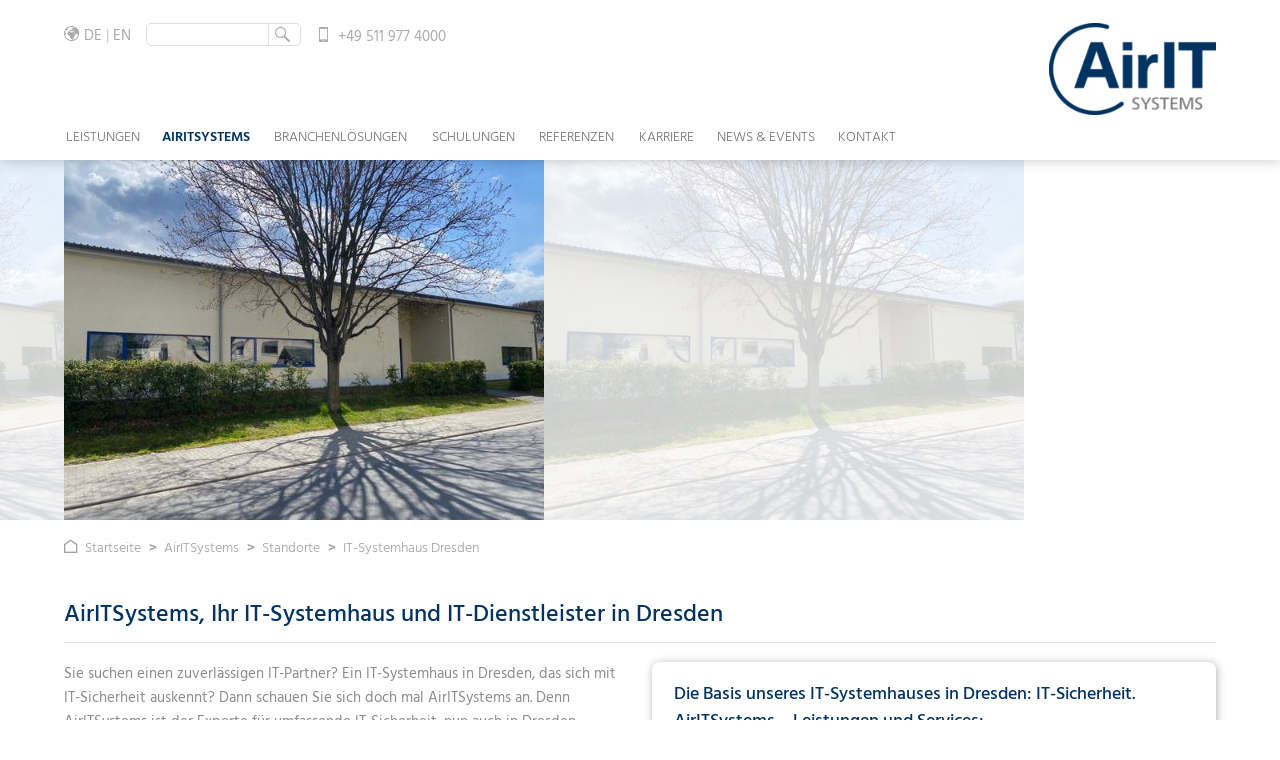

--- FILE ---
content_type: text/css
request_url: https://www.airitsystems.de/node_modules/limz-core/Client/CSS/frontFull.css?v=1.0.1965
body_size: 24469
content:
.icon_euro:before {
    content: "\e906"
}

.icon_yen:before {
    content: "\e904"
}

@font-face {
    font-family: 'limz';
    src: url("fonts/limz.eot?lzf_4");
    src: url("fonts/limz.eot?lzf_4#iefix") format("embedded-opentype"), url("fonts/limz.ttf?lzf_4") format("truetype"), url("fonts/limz.woff?lzf_4") format("woff"), url("fonts/limz.svg?lzf_4#limz") format("svg");
    font-weight: normal;
    font-style: normal
}

[class^="icon_"], [class*=" icon_"] {
    font-family: 'limz';
    speak: none;
    font-style: normal;
    font-weight: normal;
    font-variant: normal;
    text-transform: none;
    line-height: 1;
    letter-spacing: 0;
    -webkit-font-feature-settings: "liga";
    -moz-font-feature-settings: "liga=1";
    -moz-font-feature-settings: "liga";
    -ms-font-feature-settings: "liga" 1;
    font-feature-settings: "liga";
    -webkit-font-variant-ligatures: discretionary-ligatures;
    font-variant-ligatures: discretionary-ligatures;
    -webkit-font-smoothing: antialiased;
    -moz-osx-font-smoothing: grayscale
}

.icon_documentCopy:before {
    content: "\ea1c"
}

.icon_arrow1HorizontalLine:before {
    content: "\ea1e"
}

.icon_arrow1Vertical:before {
    content: "\ea1f"
}

.icon_arrow1VerticalLine:before {
    content: "\ea20"
}

.icon_arrow2Horizontal:before {
    content: "\ea21"
}

.icon_arrow2Vertical:before {
    content: "\ea22"
}

.icon_arrow3Horizontal:before {
    content: "\ea23"
}

.icon_arrow3Vertical:before {
    content: "\ea24"
}

.icon_arrow1Horizontal:before {
    content: "\ea25"
}

.icon_legal:before {
    content: "\ea12"
}

.icon_mic:before {
    content: "\ea13"
}

.icon_pencilMagic1:before {
    content: "\ea14"
}

.icon_socialWhatsApp:before {
    content: "\ea15"
}

.icon_picker:before {
    content: "\ea16"
}

.icon_stopwatch:before {
    content: "\ea17"
}

.icon_switch:before {
    content: "\ea18"
}

.icon_cut1:before {
    content: "\ea19"
}

.icon_pencilMagic:before {
    content: "\ea1a"
}

.icon_documentZip:before {
    content: "\ea1b"
}

.icon_cmdPaste:before {
    content: "\ea11"
}

.icon_cmdC:before {
    content: "\ea08"
}

.icon_cmdC1:before {
    content: "\ea09"
}

.icon_cmdC2:before {
    content: "\ea0a"
}

.icon_cmdV:before {
    content: "\ea0b"
}

.icon_cmdV1:before {
    content: "\ea0c"
}

.icon_cmdV2:before {
    content: "\ea0d"
}

.icon_cmdX:before {
    content: "\ea0e"
}

.icon_cmdX1:before {
    content: "\ea0f"
}

.icon_cmdX2:before {
    content: "\ea10"
}

.icon_a-z:before {
    content: "\e908"
}

.icon_addSlide:before {
    content: "\e90a"
}

.icon_airplaneRight:before {
    content: "\e90b"
}

.icon_alarm:before {
    content: "\e90c"
}

.icon_alignCenter:before {
    content: "\e90d"
}

.icon_alignLeft:before {
    content: "\e90e"
}

.icon_alignRight:before {
    content: "\e90f"
}

.icon_arrow1Down:before {
    content: "\e910"
}

.icon_arrow1DownLeft:before {
    content: "\e911"
}

.icon_arrow1DownRight:before {
    content: "\e912"
}

.icon_arrow1Left:before {
    content: "\e913"
}

.icon_arrow1Right:before {
    content: "\e914"
}

.icon_arrow1Up:before {
    content: "\e915"
}

.icon_arrow1UpLeft:before {
    content: "\e916"
}

.icon_arrow1UpRight:before {
    content: "\e917"
}

.icon_arrow2Down:before {
    content: "\e918"
}

.icon_arrow2Left:before {
    content: "\e919"
}

.icon_arrow2Right:before {
    content: "\e91a"
}

.icon_arrow2Up:before {
    content: "\e91b"
}

.icon_arrow3Down:before {
    content: "\e91c"
}

.icon_arrow3Left:before {
    content: "\e91d"
}

.icon_arrow3Right:before {
    content: "\e91e"
}

.icon_arrow3Up:before {
    content: "\e91f"
}

.icon_arrowBrackets:before {
    content: "\e920"
}

.icon_attentionCone:before {
    content: "\e921"
}

.icon_bell:before {
    content: "\e922"
}

.icon_book:before {
    content: "\e923"
}

.icon_boxArrowDown:before {
    content: "\e924"
}

.icon_boxArrowUp:before {
    content: "\e925"
}

.icon_briefcase:before {
    content: "\e926"
}

.icon_bubble2Full:before {
    content: "\e927"
}

.icon_bubbleFull:before {
    content: "\e928"
}

.icon_bubbleRound:before {
    content: "\e929"
}

.icon_bubbleRound2ClearFull:before {
    content: "\e92a"
}

.icon_bubbleRound2Full:before {
    content: "\e92b"
}

.icon_bubbleRoundFull:before {
    content: "\e92c"
}

.icon_calendarDay31:before {
    content: "\e92d"
}

.icon_calendarDays:before {
    content: "\e92e"
}

.icon_camera:before {
    content: "\e92f"
}

.icon_cartFull:before {
    content: "\e930"
}

.icon_chartBarsRaise:before {
    content: "\e931"
}

.icon_chartPie:before {
    content: "\e932"
}

.icon_circleArrow1Down:before {
    content: "\e933"
}

.icon_circleArrow1DownLeft:before {
    content: "\e934"
}

.icon_circleArrow1DownRight:before {
    content: "\e935"
}

.icon_circleArrow1Left:before {
    content: "\e936"
}

.icon_circleArrow1Right:before {
    content: "\e937"
}

.icon_circleArrow1Up:before {
    content: "\e938"
}

.icon_circleArrow1UpLeft:before {
    content: "\e939"
}

.icon_circleArrow1UpRight:before {
    content: "\e93a"
}

.icon_circleChecked:before {
    content: "\e93b"
}

.icon_circleCross:before {
    content: "\e93c"
}

.icon_circleFull:before {
    content: "\e93d"
}

.icon_circleFullArrowDown:before {
    content: "\e93e"
}

.icon_circleFullArrowLeft:before {
    content: "\e93f"
}

.icon_circleFullArrowRight:before {
    content: "\e940"
}

.icon_circleFullArrowUp:before {
    content: "\e941"
}

.icon_circleFullBack:before {
    content: "\e942"
}

.icon_circleFullCross:before {
    content: "\e943"
}

.icon_circleFullFacebook:before {
    content: "\e944"
}

.icon_circleFullFeed:before {
    content: "\e945"
}

.icon_circleFullGooglePlus:before {
    content: "\e946"
}

.icon_circleFullHelp:before {
    content: "\e947"
}

.icon_circleFullI:before {
    content: "\e948"
}

.icon_circleFullInfo:before {
    content: "\e949"
}

.icon_circleFullLoop:before {
    content: "\e94a"
}

.icon_circleFullNext:before {
    content: "\e94b"
}

.icon_circleFullPause:before {
    content: "\e94c"
}

.icon_circleFullPinterest:before {
    content: "\e94d"
}

.icon_circleFullPlay:before {
    content: "\e94e"
}

.icon_circleFullPlus:before {
    content: "\e94f"
}

.icon_circleFullTwitter:before {
    content: "\e950"
}

.icon_circleFullVimeo:before {
    content: "\e951"
}

.icon_circleFullWordpress:before {
    content: "\e952"
}

.icon_circleFullXing:before {
    content: "\e953"
}

.icon_clipboard:before {
    content: "\e954"
}

.icon_clipboardFull:before {
    content: "\e955"
}

.icon_clock4:before {
    content: "\e956"
}

.icon_clockFull4:before {
    content: "\e957"
}

.icon_cloudArrowUp:before {
    content: "\e958"
}

.icon_cloudFull:before {
    content: "\e959"
}

.icon_cloudFullArrowUp:before {
    content: "\e95a"
}

.icon_compass:before {
    content: "\e95b"
}

.icon_config:before {
    content: "\e95c"
}

.icon_contrast:before {
    content: "\e95d"
}

.icon_controlBack:before {
    content: "\e95e"
}

.icon_controlLoop:before {
    content: "\e95f"
}

.icon_controlNext:before {
    content: "\e960"
}

.icon_controlPause:before {
    content: "\e961"
}

.icon_controlPlay:before {
    content: "\e962"
}

.icon_createColumn:before {
    content: "\e963"
}

.icon_createContainer:before {
    content: "\e964"
}

.icon_createContainer1:before {
    content: "\e965"
}

.icon_createContainer2:before {
    content: "\e966"
}

.icon_createSection:before {
    content: "\e967"
}

.icon_createSection1:before {
    content: "\e968"
}

.icon_crop:before {
    content: "\e969"
}

.icon_cross:before {
    content: "\e96a"
}

.icon_crossSmall:before {
    content: "\e96b"
}

.icon_crossSmallSticker:before {
    content: "\e96c"
}

.icon_crossSmallStickerCircle:before {
    content: "\e96d"
}

.icon_crossStickerCircle:before {
    content: "\e96e"
}

.icon_cup:before {
    content: "\e96f"
}

.icon_cursorArrowFull:before {
    content: "\e970"
}

.icon_cut:before {
    content: "\e971"
}

.icon_cycleLeft:before {
    content: "\e972"
}

.icon_cycleRight:before {
    content: "\e973"
}

.icon_cycleSync:before {
    content: "\e974"
}

.icon_database:before {
    content: "\e975"
}

.icon_deviceDesktop:before {
    content: "\e976"
}

.icon_deviceMobile:before {
    content: "\e977"
}

.icon_deviceTablet:before {
    content: "\e978"
}

.icon_disk:before {
    content: "\e979"
}

.icon_diskFull:before {
    content: "\e97a"
}

.icon_diskFullCross:before {
    content: "\e97b"
}

.icon_document:before {
    content: "\e97c"
}

.icon_documentExcel:before {
    content: "\e97d"
}

.icon_documentFull:before {
    content: "\e97e"
}

.icon_documentOpenOffice:before {
    content: "\e97f"
}

.icon_documentPdf:before {
    content: "\e980"
}

.icon_documentPlus:before {
    content: "\e981"
}

.icon_documentWord:before {
    content: "\e982"
}

.icon_drawer:before {
    content: "\e983"
}

.icon_drawerEmpty:before {
    content: "\e984"
}

.icon_earth:before {
    content: "\e985"
}

.icon_elementColumn:before {
    content: "\e986"
}

.icon_elementColumns:before {
    content: "\e987"
}

.icon_elementContainer:before {
    content: "\e988"
}

.icon_elementEditor:before {
    content: "\e989"
}

.icon_elementH1:before {
    content: "\e98a"
}

.icon_elementH2:before {
    content: "\e98b"
}

.icon_elementH3:before {
    content: "\e98c"
}

.icon_elementLi:before {
    content: "\e98d"
}

.icon_elementModule:before {
    content: "\e98e"
}

.icon_elementModuleM:before {
    content: "\e98f"
}

.icon_elementP:before {
    content: "\e990"
}

.icon_elementSection:before {
    content: "\e991"
}

.icon_elementSlide:before {
    content: "\e992"
}

.icon_elementSlider:before {
    content: "\e993"
}

.icon_envelope:before {
    content: "\e994"
}

.icon_envelopeFull:before {
    content: "\e995"
}

.icon_eye:before {
    content: "\e996"
}

.icon_fax:before {
    content: "\e997"
}

.icon_flowCascade:before {
    content: "\e998"
}

.icon_flowTree:before {
    content: "\e999"
}

.icon_folder:before {
    content: "\e99a"
}

.icon_folderArrowUp:before {
    content: "\e99b"
}

.icon_folderPlus:before {
    content: "\e99c"
}

.icon_fontBold:before {
    content: "\e99d"
}

.icon_fontItalic:before {
    content: "\e99e"
}

.icon_fontUnderline:before {
    content: "\e99f"
}

.icon_globe:before {
    content: "\e9a0"
}

.icon_graduation:before {
    content: "\e9a1"
}

.icon_heart:before {
    content: "\e9a2"
}

.icon_heartFull:before {
    content: "\e9a3"
}

.icon_home:before {
    content: "\e9a4"
}

.icon_idea:before {
    content: "\e9a5"
}

.icon_image:before {
    content: "\e9a6"
}

.icon_info:before {
    content: "\e9a7"
}

.icon_install:before {
    content: "\e9a8"
}

.icon_key:before {
    content: "\e9a9"
}

.icon_key2:before {
    content: "\e9aa"
}

.icon_lab:before {
    content: "\e9ab"
}

.icon_leaf:before {
    content: "\e9ac"
}

.icon_limzLogo:before {
    content: "\e9ad"
}

.icon_link:before {
    content: "\e9ae"
}

.icon_linkRemove:before {
    content: "\e9af"
}

.icon_list:before {
    content: "\e9b0"
}

.icon_listBullet:before {
    content: "\e9b1"
}

.icon_location:before {
    content: "\e9b2"
}

.icon_locationChecked:before {
    content: "\e9b3"
}

.icon_lock:before {
    content: "\e9b4"
}

.icon_lock2:before {
    content: "\e9b5"
}

.icon_lock2Open:before {
    content: "\e9b6"
}

.icon_lock3:before {
    content: "\e9b7"
}

.icon_lockOpen:before {
    content: "\e9b8"
}

.icon_login:before {
    content: "\e9b9"
}

.icon_logout:before {
    content: "\e9ba"
}

.icon_map:before {
    content: "\e9bb"
}

.icon_mapFull:before {
    content: "\e9bc"
}

.icon_markup:before {
    content: "\e9bd"
}

.icon_menu:before {
    content: "\e9be"
}

.icon_minusSmallSticker:before {
    content: "\e9bf"
}

.icon_minusSmallStickerCircle:before {
    content: "\e9c0"
}

.icon_network:before {
    content: "\e9c1"
}

.icon_notebook:before {
    content: "\e9c2"
}

.icon_paperClip:before {
    content: "\e9c3"
}

.icon_paperPlane:before {
    content: "\e9c4"
}

.icon_paragraph:before {
    content: "\e9c5"
}

.icon_pen:before {
    content: "\e9c6"
}

.icon_pencil:before {
    content: "\e9c7"
}

.icon_pencilTip:before {
    content: "\e9c8"
}

.icon_phone:before {
    content: "\e9c9"
}

.icon_pin:before {
    content: "\e9ca"
}

.icon_plusSmallSticker:before {
    content: "\e9cb"
}

.icon_plusSmallStickerCircle:before {
    content: "\e9cc"
}

.icon_printer:before {
    content: "\e9cd"
}

.icon_question:before {
    content: "\e9ce"
}

.icon_redo:before {
    content: "\e9cf"
}

.icon_roadSign:before {
    content: "\e9d0"
}

.icon_search:before {
    content: "\e9d1"
}

.icon_share:before {
    content: "\e9d2"
}

.icon_socialFacebook:before {
    content: "\e9d3"
}

.icon_socialFeed:before {
    content: "\e9d4"
}

.icon_socialGoogle:before {
    content: "\e9d5"
}

.icon_socialGooglePlus:before {
    content: "\e9d6"
}

.icon_socialTwitter:before {
    content: "\e9d7"
}

.icon_socialVimeo:before {
    content: "\e9d8"
}

.icon_socialYoutube:before {
    content: "\e9d9"
}

.icon_socialYoutubeFull:before {
    content: "\e9da"
}

.icon_stack:before {
    content: "\e9db"
}

.icon_star:before {
    content: "\e9dc"
}

.icon_starFull:before {
    content: "\e9dd"
}

.icon_stickerFacebook:before {
    content: "\e9e0"
}

.icon_stickerGooglePlus:before {
    content: "\e9e1"
}

.icon_stickerLinkedin:before {
    content: "\e9e2"
}

.icon_stickerMail:before {
    content: "\e9e3"
}

.icon_stickerMarkup:before {
    content: "\e9e4"
}

.icon_stickerPinterest:before {
    content: "\e9e5"
}

.icon_stickerSlideBack:before {
    content: "\e9e6"
}

.icon_stickerSlideLoop:before {
    content: "\e9e7"
}

.icon_stickerSlideNext:before {
    content: "\e9e8"
}

.icon_stickerSlidePause:before {
    content: "\e9e9"
}

.icon_stickerSlidePlay:before {
    content: "\e9ea"
}

.icon_stickerSlideShare:before {
    content: "\e9eb"
}

.icon_stickerTwitter:before {
    content: "\e9ec"
}

.icon_stickerVimeo:before {
    content: "\e9ed"
}

.icon_stickerWordpress:before {
    content: "\e9ee"
}

.icon_stickerXing:before {
    content: "\e9ef"
}

.icon_stickerYouTube:before {
    content: "\e9f0"
}

.icon_suitcase:before {
    content: "\e9f1"
}

.icon_sun:before {
    content: "\e9f2"
}

.icon_sunSmall:before {
    content: "\e9f3"
}

.icon_table3x3:before {
    content: "\e9f4"
}

.icon_tableNegative2x2:before {
    content: "\e9f5"
}

.icon_tableNegative3x32:before {
    content: "\e9f6"
}

.icon_tagFull:before {
    content: "\e9f7"
}

.icon_thumbDown:before {
    content: "\e9f8"
}

.icon_thumbUp:before {
    content: "\e9f9"
}

.icon_tick:before {
    content: "\e9fa"
}

.icon_trash:before {
    content: "\e9fb"
}

.icon_trash2:before {
    content: "\e9fc"
}

.icon_triangleInfo:before {
    content: "\e9fd"
}

.icon_undo:before {
    content: "\e9fe"
}

.icon_unSection:before {
    content: "\e9ff"
}

.icon_unSection1:before {
    content: "\ea00"
}

.icon_user:before {
    content: "\ea01"
}

.icon_user2:before {
    content: "\ea02"
}

.icon_userPlus:before {
    content: "\ea03"
}

.icon_users:before {
    content: "\ea04"
}

.icon_users2:before {
    content: "\ea05"
}

.icon_windowZoom:before {
    content: "\ea06"
}

.icon_windowZoomFull:before {
    content: "\ea07"
}

.icon_userInner:before {
    content: "\ea31"
}

.icon_foodBottle1:before {
    content: "\ea32"
}

.icon_foodBottle1Inner:before {
    content: "\ea33"
}

.icon_foodBottle2:before {
    content: "\ea34"
}

.icon_foodBottle2Inner:before {
    content: "\ea35"
}

.icon_foodBurger:before {
    content: "\ea36"
}

.icon_foodBurger1:before {
    content: "\ea37"
}

.icon_foodBurgerInner:before {
    content: "\ea38"
}

.icon_user2Inner:before {
    content: "\ea39"
}

.icon_foodFrites:before {
    content: "\ea3a"
}

.icon_foodFritesInner:before {
    content: "\ea3b"
}

.icon_at:before {
    content: "\ea3c"
}

.icon_socialInstagram:before {
    content: "\ea28"
}

.icon_home1:before {
    content: "\ea29"
}

.icon_cart_1:before {
    content: "\ea2b"
}

.icon_cart_2:before {
    content: "\ea2c"
}

.icon_cart_3:before {
    content: "\ea2d"
}

.icon_cart_4:before {
    content: "\ea2e"
}

.icon_cart_5:before {
    content: "\ea2f"
}

.icon_cart_6:before {
    content: "\ea30"
}

.icon_stickerYouTube2:before {
    content: "\ea1d"
}

.icon_squareFacebook:before {
    content: "\ea27"
}

.icon_cny:before {
    content: "\e904"
}

.icon_dollar:before {
    content: "\e905"
}

.icon_eur:before {
    content: "\e906"
}

.icon_ol:before {
    content: "\ea3d"
}

.icon_ul:before {
    content: "\ea3e"
}

.icon_fontStrikeThrough:before {
    content: "\ea3f"
}

.icon_fontSub:before {
    content: "\ea40"
}

.icon_fontSup:before {
    content: "\ea41"
}

.icon_omega:before {
    content: "\ea42"
}

.icon_elementSpan:before {
    content: "\ea43"
}

.icon_sound:before {
    content: "\ea26"
}

.icon_soundMute:before {
    content: "\ea2a"
}

.icon_tableNegative3x3:before {
    content: "\e907"
}

.icon_coinDollar:before {
    content: "\e900"
}

.icon_coinEuro:before {
    content: "\e901"
}

.icon_coinYen:before {
    content: "\e902"
}

.icon_coinPound:before {
    content: "\e903"
}

button.plain {
    display: inline-block;
    width: auto;
    border: 0 none;
    padding: 0;
    background: transparent;
    text-transform: inherit;
    color: inherit;
    -moz-border-radius: none;
    -webkit-border-radius: none;
    border-radius: none;
    font-weight: 400
}

button.plain > span[class^="icon_"], button.plain > span[class*=" icon_"] {
    padding-right: 0.5em
}

button.plain.iconRight > span[class^="icon_"], button.plain.iconRight > span[class*=" icon_"] {
    padding-right: 0;
    padding-left: 0.5em
}

button.plain.hoverIcon .hoverIcon {
    display: none
}

button.plain.hoverIcon:hover .hoverIcon {
    display: inline
}

button.plain.hoverIcon:hover .mainIcon {
    display: none
}

button.textIconBox {
    position: relative;
    height: 1.7em;
    padding: 0.5em 1.7em 0.5em 0.5em !important;
    background: #f2f2f2;
    color: #AAA;
    width: auto
}

button.textIconBox .text {
    float: left;
    line-height: 0.6em;
    padding: 0 0.5em 0 0.1em
}

button.textIconBox .text .inner {
    font-size: 0.85em
}

button.textIconBox .icon {
    position: absolute;
    right: 0;
    top: 0;
    height: 1.7em;
    width: 1.7em;
    background: #e7e7e7;
    border-left: 1px solid #CCC;
    line-height: 1.9em
}

button.iconText {
    position: relative;
    width: auto;
    padding: 0;
    color: inherit
}

button.iconText div {
    width: auto
}

button.iconText .icon {
    margin-right: 0.3em
}

button.iconBoxTextBox {
    float: left;
    width: 50%;
    height: 100%;
    border-right: 1px solid #CCC;
    -moz-border-radius: 0 / 0;
    -webkit-border-radius: 0 0;
    border-radius: 0 / 0
}

button.iconBoxTextBox:last-child {
    border-right: 0 none
}

button.iconBoxTextBox .icon, button.iconBoxTextBox .text {
    display: table;
    width: 100%;
    border-bottom: 1px solid #CCC;
    background: #f6f6f6;
    *zoom: 1;
    filter: progid:DXImageTransform.Microsoft.gradient(gradientType=0, startColorstr='#FFF6F6F6', endColorstr='#FFE0E0E0');
    background-image: url('[data-uri]');
    background-size: 100%;
    background-image: -webkit-gradient(linear, 50% 0%, 50% 100%, color-stop(0%, #f6f6f6), color-stop(100%, #e0e0e0));
    background-image: -moz-linear-gradient(top, #f6f6f6 0%, #e0e0e0 100%);
    background-image: -webkit-linear-gradient(top, #f6f6f6 0%, #e0e0e0 100%);
    background-image: linear-gradient(to bottom, #f6f6f6 0%, #e0e0e0 100%)
}

button.iconBoxTextBox .icon .inner, button.iconBoxTextBox .text .inner {
    display: table-cell;
    float: none;
    vertical-align: middle
}

button.iconBoxTextBox:hover .icon, button.iconBoxTextBox:hover .text {
    -moz-box-shadow: inset 0 0 8px 0 rgba(0, 0, 0, 0.3);
    -webkit-box-shadow: inset 0 0 8px 0 rgba(0, 0, 0, 0.3);
    box-shadow: inset 0 0 8px 0 rgba(0, 0, 0, 0.3);
    color: #FFF;
    background-color: #c9c9c9;
    *zoom: 1;
    filter: progid:DXImageTransform.Microsoft.gradient(gradientType=1, startColorstr='#FFC9C9C9', endColorstr='#FF999999');
    background-image: url('[data-uri]') !important;
    background-size: 100%;
    background-image: -webkit-gradient(linear, 50% 0%, 50% 100%, color-stop(19%, #c9c9c9), color-stop(86%, #a8a8a8), color-stop(100%, #999999)) !important;
    background-image: -moz-linear-gradient(top, #c9c9c9 19%, #a8a8a8 86%, #999999 100%) !important;
    background-image: -webkit-linear-gradient(top, #c9c9c9 19%, #a8a8a8 86%, #999999 100%) !important;
    background-image: linear-gradient(to bottom, #c9c9c9 19%, #a8a8a8 86%, #999999 100%) !important;
    border-bottom: 1px solid #919191
}

button.iconBoxTextBox .icon {
    height: 70%;
    min-height: 2em;
    color: #A7A7A7
}

button.iconBoxTextBox .icon span {
    padding: 0.3em
}

button.iconBoxTextBox .text {
    height: 30%;
    min-height: 1.4em
}

button.fullBack {
    float: left;
    height: 1.2em;
    border-left: 1px solid #CCC;
    -moz-border-radius: 0 / 0;
    -webkit-border-radius: 0 0;
    border-radius: 0 / 0;
    padding: 0 0.6em;
    font-weight: 200;
    background: #f6f6f6;
    *zoom: 1;
    filter: progid:DXImageTransform.Microsoft.gradient(gradientType=0, startColorstr='#FFF6F6F6', endColorstr='#FFE0E0E0');
    background-image: url('[data-uri]');
    background-size: 100%;
    background-image: -webkit-gradient(linear, 50% 0%, 50% 100%, color-stop(0%, #f6f6f6), color-stop(100%, #e0e0e0));
    background-image: -moz-linear-gradient(top, #f6f6f6 0%, #e0e0e0 100%);
    background-image: -webkit-linear-gradient(top, #f6f6f6 0%, #e0e0e0 100%);
    background-image: linear-gradient(to bottom, #f6f6f6 0%, #e0e0e0 100%)
}

button.fullBack .content {
    font-size: 0.7em
}

button.fullBack .icon {
    display: inline-block;
    height: 100%;
    font-size: 0.6em;
    vertical-align: middle;
    padding-right: 0.8em;
    line-height: 2.6em;
    color: #AAA
}

button.fullBack .text {
    display: inline-block;
    height: 100%;
    line-height: 1.4em
}

button.fullBack:first-child {
    border-left: 0 none
}

button.fullBack.iconOnly .icon {
    padding-right: 0
}

button.fullBack:hover {
    color: #FFF;
    -moz-box-shadow: inset 0 0 6px 0 rgba(0, 0, 0, 0.3);
    -webkit-box-shadow: inset 0 0 6px 0 rgba(0, 0, 0, 0.3);
    box-shadow: inset 0 0 6px 0 rgba(0, 0, 0, 0.3);
    background-color: #c9c9c9;
    *zoom: 1;
    filter: progid:DXImageTransform.Microsoft.gradient(gradientType=1, startColorstr='#FFC9C9C9', endColorstr='#FF999999');
    background-image: url('[data-uri]') !important;
    background-size: 100%;
    background-image: -webkit-gradient(linear, 50% 0%, 50% 100%, color-stop(19%, #c9c9c9), color-stop(86%, #a8a8a8), color-stop(100%, #999999)) !important;
    background-image: -moz-linear-gradient(top, #c9c9c9 19%, #a8a8a8 86%, #999999 100%) !important;
    background-image: -webkit-linear-gradient(top, #c9c9c9 19%, #a8a8a8 86%, #999999 100%) !important;
    background-image: linear-gradient(to bottom, #c9c9c9 19%, #a8a8a8 86%, #999999 100%) !important
}

button.fullBack:hover .icon {
    color: #FFF
}

button.fullBack.tabStyle.active {
    background: #FFF
}

button.fullBack.borderLeft {
    border-left: 1px solid #CCC
}

button.fullBack.borderRight {
    border-right: 1px solid #CCC
}

* {
    margin: 0;
    padding: 0;
    -webkit-appearance: none;
    -moz-appearance: none;
    appearance: none
}

html {
    height: 100%;
    width: 100%;
    font-size: 16px;
    line-height: 1;
    -moz-box-sizing: border-box;
    -webkit-box-sizing: border-box;
    box-sizing: border-box
}

html * {
    -moz-box-sizing: border-box;
    -webkit-box-sizing: border-box;
    box-sizing: border-box
}

html.noScrollBar::-webkit-scrollbar, html.backend::-webkit-scrollbar {
    display: none
}

body {
    height: 100%;
    font-family: "Open Sans", Helvetica, sans-serif;
    -webkit-text-size-adjust: 100%
}

div {
    float: left;
    width: 100%
}

img {
    float: left;
    width: 100%
}

img.fc_float_none {
    display: inline-block
}

a img {
    border: 0 none
}

a:visited, a:visited div {
    border: inherit
}

.outer {
    width: 100%
}

.inner {
    width: 100%
}

.table {
    width: 100%;
    height: 100%;
    display: table
}

.tableCell {
    display: table-cell;
    float: none;
    vertical-align: middle;
    text-align: center
}

.inlineBlock {
    display: inline-block;
    float: none
}

body > iframe {
    position: absolute;
    top: 0;
    left: 0
}

.frame_M .limz_block:not(.noWebkitAcceleration), .frame_T .limz_block:not(.noWebkitAcceleration) {
    -webkit-transform: translate3d(0, 0, 0)
}

::-moz-focus-inner {
    border: 0;
    padding: 0
}

select::-ms-expand {
    display: none
}

[class^="fc_animation_"], [class*=" fc_animation_"] {
    -webkit-transform: translate3d(0, 0, 0);
    -webkit-backface-visibility: hidden;
    backface-visibility: hidden
}

sup {
    vertical-align: top;
    font-size: 0.6em;
    margin-top: -0.4em;
    display: inline-block
}

.LIMZ, .LIMZ_OBJECT {
    display: none
}

.header {
    width: 100%
}

.content {
    width: 100%
}

.footer {
    width: 100%
}

[data-limz-link], [data-limz-action], [data-limz-file], [data-limz-anchor] {
    cursor: pointer
}

.limz_normContainer {
    position: relative;
    width: 100%;
    height: 100%
}

.limz_scrollContainer {
    position: relative;
    width: 100%;
    height: 100%;
    overflow: auto
}

.form_row {
    position: relative;
    float: left;
    width: 100%;
    margin-bottom: 0.5em
}

.form_row:last-child {
    margin-bottom: 0
}

input[type=text], input[type=number], input[type=email], input[type=tel], input[type=url], input[type=password], textarea, select {
    font-family: inherit;
    font-weight: inherit;
    width: 100%;
    border: 0 none;
    font-size: inherit;
    padding: 0.2em 0.5em;
    line-height: 1.4em;
    color: inherit;
    -moz-user-select: auto !important;
    -ms-user-select: auto !important;
    -webkit-user-select: auto !important;
    user-select: auto !important;
    background: transparent
}

button {
    width: 100%;
    border: 0 none;
    padding: 0.5em;
    background: #FFF;
    font-family: inherit;
    font-size: inherit;
    cursor: pointer
}

label {
    float: left;
    padding: 0.2em 0;
    line-height: 1.4em
}

textarea {
    resize: none;
    height: 4.6em
}

select {
    width: auto;
    padding-right: 0.5em
}

input[type=checkbox] {
    -webkit-appearance: checkbox;
    -moz-appearance: checkbox;
    appearance: checkbox
}

input[type=radio] {
    -webkit-appearance: radio;
    -moz-appearance: radio;
    appearance: radio
}

input[type=number]::-webkit-inner-spin-button, input[type=number]::-webkit-outer-spin-button {
    -webkit-appearance: none;
    margin: 0
}

input[type=number] {
    -moz-appearance: textfield
}

input::-webkit-input-placeholder {
    line-height: inherit;
    font-weight: inherit;
    font-family: inherit
}

*::-webkit-media-controls {
    display: none !important;
    -webkit-appearance: none
}

*::-webkit-media-controls-play-button {
    display: none !important;
    -webkit-appearance: none
}

*::-webkit-media-controls-start-playback-button {
    display: none !important;
    -webkit-appearance: none
}

.menuContainer > .container {
    float: left;
    width: auto
}

.menuContainer > .container.right {
    float: right
}

.menuContainer > .container.center {
    float: none;
    display: inline-block
}

.limz_frame {
    position: fixed;
    overflow: hidden;
    height: 100%;
    padding-top: 1.15em;
    text-align: left;
    background: #FFF;
    z-index: 100000
}

.limz_frame.transparent {
    background: none !important;
    pointer-events: none
}

.limz_frame.borderLeft {
    border-left: 1px solid #DDD
}

.limz_frame.borderRight {
    border-right: 1px solid #DDD
}

.limz_frame.borderTop {
    border-top: 1px solid #DDD
}

html {
    position: absolute;
    width: 100%;
    height: 100%;
    overflow: hidden
}

html.mainFrame {
    position: absolute;
    width: 100%;
    height: 100%;
    overflow-x: hidden;
    overflow-y: scroll;
    -webkit-overflow-scrolling: touch
}

body {
    width: 100%
}

.limz_mainFrame {
    position: static;
    overflow: visible !important;
    border: 0 none !important
}

.limz_mainFrame > .limz_frame_outer {
    position: relative;
    overflow: visible !important
}

.limz_mainFrame > .limz_frame_outer > .limz_frame_inner {
    height: 100%;
    overflow: visible !important
}

.limz_frame_resize {
    position: absolute;
    background: transparent;
    z-index: 100001
}

.limz_frame_resize_top {
    right: 0;
    top: 0;
    height: 3px;
    cursor: row-resize
}

.limz_frame_resize_right {
    right: 0;
    top: 0;
    height: 100%;
    width: 3px;
    cursor: col-resize
}

.limz_frame_resize_bottom {
    left: 0;
    bottom: 0;
    height: 3px;
    cursor: row-resize
}

.limz_frame_resize_left {
    left: 0;
    top: 0;
    height: 100%;
    width: 3px;
    cursor: col-resize
}

.limz_frame_menu {
    position: absolute;
    top: 0;
    left: 0;
    height: 1.15em;
    padding: 0 0.8em;
    color: #888;
    text-align: center;
    z-index: 100001;
    white-space: nowrap;
    background-color: #f6f6f6;
    *zoom: 1;
    filter: progid:DXImageTransform.Microsoft.gradient(gradientType=0, startColorstr='#FFF6F6F6', endColorstr='#FFE0E0E0');
    background-image: url('[data-uri]');
    background-size: 100%;
    background-image: -webkit-gradient(linear, 50% 0%, 50% 100%, color-stop(0%, #f6f6f6), color-stop(100%, #e0e0e0));
    background-image: -moz-linear-gradient(top, #f6f6f6 0%, #e0e0e0 100%);
    background-image: -webkit-linear-gradient(top, #f6f6f6 0%, #e0e0e0 100%);
    background-image: linear-gradient(to bottom, #f6f6f6 0%, #e0e0e0 100%);
    border-bottom: 1px solid #CCC
}

.limz_frame_menu .label {
    width: auto;
    color: #404040
}

.limz_frame_menu button {
    width: auto
}

.limz_frame_menu button.plain:hover {
    color: #404040
}

.limz_frame_menu button.plain.active {
    color: #404040
}

.limz_frame_menu .label, .limz_frame_menu .tabLabel {
    -moz-user-select: -moz-none;
    -ms-user-select: none;
    -webkit-user-select: none;
    user-select: none
}

.limz_frame_menu.tabMenu {
    background-color: #d4d4d4;
    *zoom: 1;
    filter: progid:DXImageTransform.Microsoft.gradient(gradientType=0, startColorstr='#FFD4D4D4', endColorstr='#FFBDBDBD');
    background-image: url('[data-uri]');
    background-size: 100%;
    background-image: -webkit-gradient(linear, 50% 0%, 50% 100%, color-stop(0%, #d4d4d4), color-stop(100%, #bdbdbd));
    background-image: -moz-linear-gradient(top, #d4d4d4 0%, #bdbdbd 100%);
    background-image: -webkit-linear-gradient(top, #d4d4d4 0%, #bdbdbd 100%);
    background-image: linear-gradient(to bottom, #d4d4d4 0%, #bdbdbd 100%)
}

.limz_frame_menu.tabMenu .container.left {
    padding-right: 0.8em
}

.limz_frame_menu.dark {
    background-color: #9b9b9b;
    *zoom: 1;
    filter: progid:DXImageTransform.Microsoft.gradient(gradientType=0, startColorstr='#FF9B9B9B', endColorstr='#FF868686');
    background-image: url('[data-uri]');
    background-size: 100%;
    background-image: -webkit-gradient(linear, 50% 0%, 50% 100%, color-stop(0%, #9b9b9b), color-stop(100%, #868686));
    background-image: -moz-linear-gradient(top, #9b9b9b 0%, #868686 100%);
    background-image: -webkit-linear-gradient(top, #9b9b9b 0%, #868686 100%);
    background-image: linear-gradient(to bottom, #9b9b9b 0%, #868686 100%);
    border-bottom: 1px solid #7f7f7f;
    color: #DDD
}

.limz_frame_menu.dark .label {
    color: #FFF;
    cursor: default
}

.limz_frame_menu.success {
    background-color: #1dd141;
    *zoom: 1;
    filter: progid:DXImageTransform.Microsoft.gradient(gradientType=0, startColorstr='#FF1DD141', endColorstr='#FF28BD05');
    background-image: url('[data-uri]');
    background-size: 100%;
    background-image: -webkit-gradient(linear, 50% 0%, 50% 100%, color-stop(0%, #1dd141), color-stop(100%, #28bd05));
    background-image: -moz-linear-gradient(top, #1dd141 0%, #28bd05 100%);
    background-image: -webkit-linear-gradient(top, #1dd141 0%, #28bd05 100%);
    background-image: linear-gradient(to bottom, #1dd141 0%, #28bd05 100%);
    color: #FFF;
    border-bottom: 1px solid #28bd05
}

.limz_frame_menu.success .report {
    background-color: #1dd141;
    *zoom: 1;
    filter: progid:DXImageTransform.Microsoft.gradient(gradientType=0, startColorstr='#FF1DD141', endColorstr='#FF28BD05');
    background-image: url('[data-uri]');
    background-size: 100%;
    background-image: -webkit-gradient(linear, 50% 0%, 50% 100%, color-stop(0%, #1dd141), color-stop(100%, #28bd05));
    background-image: -moz-linear-gradient(top, #1dd141 0%, #28bd05 100%);
    background-image: -webkit-linear-gradient(top, #1dd141 0%, #28bd05 100%);
    background-image: linear-gradient(to bottom, #1dd141 0%, #28bd05 100%);
    border-bottom: 1px solid #28bd05
}

.limz_frame_menu.error {
    background-color: #f95454;
    *zoom: 1;
    filter: progid:DXImageTransform.Microsoft.gradient(gradientType=0, startColorstr='#FFF95454', endColorstr='#FFDD2629');
    background-image: url('[data-uri]');
    background-size: 100%;
    background-image: -webkit-gradient(linear, 50% 0%, 50% 100%, color-stop(0%, #f95454), color-stop(100%, #dd2629));
    background-image: -moz-linear-gradient(top, #f95454 0%, #dd2629 100%);
    background-image: -webkit-linear-gradient(top, #f95454 0%, #dd2629 100%);
    background-image: linear-gradient(to bottom, #f95454 0%, #dd2629 100%);
    color: #FFF;
    border-bottom: 1px solid #da1f23
}

.limz_frame_menu.error .report {
    background-color: #f95454;
    *zoom: 1;
    filter: progid:DXImageTransform.Microsoft.gradient(gradientType=0, startColorstr='#FFF95454', endColorstr='#FFDD2629');
    background-image: url('[data-uri]');
    background-size: 100%;
    background-image: -webkit-gradient(linear, 50% 0%, 50% 100%, color-stop(0%, #f95454), color-stop(100%, #dd2629));
    background-image: -moz-linear-gradient(top, #f95454 0%, #dd2629 100%);
    background-image: -webkit-linear-gradient(top, #f95454 0%, #dd2629 100%);
    background-image: linear-gradient(to bottom, #f95454 0%, #dd2629 100%);
    padding-right: 2em;
    border-bottom: 1px solid #da1f23
}

.limz_frame_menu.error .close {
    position: absolute;
    right: 0.8em;
    top: 0.9em;
    width: auto;
    cursor: pointer
}

.limz_frame_menu .menuSection {
    border-right: 1px solid #999
}

.limz_frame_menu .menuSection:last-child {
    border-right: 0 none
}

.limz_frame_menu .menuSection button {
    margin-right: 0.8em;
    text-transform: uppercase
}

.limz_frame_menu .menuSection button span[class^="icon_"], .limz_frame_menu .menuSection button button.plain span[class*=" icon_"] {
    padding-right: 0.2em
}

.limz_frame_menu .report {
    white-space: normal;
    position: absolute;
    top: 100%;
    left: 0;
    width: 100%;
    text-align: left;
    font-size: 0.8em;
    line-height: 1.4em;
    padding: 0.8em 1.8em 0.8em 0.8em;
    font-weight: 400
}

.limz_frame_menu .report a {
    color: #FFF;
    cursor: pointer;
    text-decoration: underline
}

.limz_frame_menu > .container {
    width: auto;
    font-size: 0.64em;
    line-height: 1.8em;
    text-align: left;
    overflow: hidden;
    max-height: 100%
}

.limz_frame_menu > .container div {
    width: auto;
    margin-right: 0.5em;
    cursor: pointer
}

.limz_frame_menu > .container div:last-child {
    margin-right: 0
}

.limz_frame_menu .moveButton {
    cursor: move !important
}

.limz_frame_menu .label {
    float: none;
    display: inline-block;
    text-transform: uppercase;
    font-weight: 600;
    cursor: pointer !important
}

.limz_frame_menu .tabLabel {
    float: none;
    display: inline-block;
    text-transform: uppercase;
    font-weight: 600;
    cursor: pointer !important;
    padding-right: 0.8em;
    padding-left: 0.8em;
    margin-right: 0 !important;
    border-left: 1px solid transparent;
    border-right: 1px solid transparent
}

.limz_frame_menu .tabLabel.active {
    background-color: #f6f6f6;
    *zoom: 1;
    filter: progid:DXImageTransform.Microsoft.gradient(gradientType=0, startColorstr='#FFF6F6F6', endColorstr='#FFE0E0E0');
    background-image: url('[data-uri]');
    background-size: 100%;
    background-image: -webkit-gradient(linear, 50% 0%, 50% 100%, color-stop(0%, #f6f6f6), color-stop(100%, #e0e0e0));
    background-image: -moz-linear-gradient(top, #f6f6f6 0%, #e0e0e0 100%);
    background-image: -webkit-linear-gradient(top, #f6f6f6 0%, #e0e0e0 100%);
    background-image: linear-gradient(to bottom, #f6f6f6 0%, #e0e0e0 100%);
    color: #404040;
    -moz-box-shadow: 0 0 12px 0 rgba(0, 0, 0, 0.4);
    -webkit-box-shadow: 0 0 12px 0 rgba(0, 0, 0, 0.4);
    box-shadow: 0 0 12px 0 rgba(0, 0, 0, 0.4)
}

.limz_frame_menu .tabLabel.inactive {
    border-left: 1px solid #AAA
}

.limz_frame_menu .tabLabel.inactive + .active {
    border-left: 1px solid transparent
}

.limz_frame_menu .tabLabel.inactive:last-child {
    border-right: 1px solid #AAA
}

.limz_frame_menu .tabControl {
    float: none;
    display: inline-block;
    width: auto;
    padding-left: 0.8em;
    padding-right: 0.8em;
    border-right: 1px solid transparent
}

.limz_frame_menu .tabControl.counter {
    padding-left: 0;
    padding-right: 0
}

.limz_frame_menu .hiddenFramesContainer {
    position: absolute;
    top: 100%;
    right: 0;
    padding-left: 1.75em
}

.limz_frame_menu .hiddenFrames {
    background: #FFF;
    font-size: 0.7em;
    padding: 0.8em 0;
    text-align: left;
    -moz-box-shadow: 1px 1px 8px 0 rgba(0, 0, 0, 0.3);
    -webkit-box-shadow: 1px 1px 8px 0 rgba(0, 0, 0, 0.3);
    box-shadow: 1px 1px 8px 0 rgba(0, 0, 0, 0.3)
}

.limz_frame_menu .hiddenFrames .tabLabel {
    float: left;
    clear: both;
    margin-bottom: 0.6em
}

.limz_frame_menu .hiddenFrames .tabLabel:last-child {
    margin-bottom: 0
}

.limz_frame_noMenu {
    padding-top: 0
}

.limz_frame_noMenu > .limz_frame_menu {
    display: none
}

.limz_frameSetContainer_x > div {
    border-right: 1px solid #bbb
}

.limz_frameSetContainer_x > div:last-child {
    border-right: 0 none
}

.limz_frame.noScrollBar .limz_frame_inner::-webkit-scrollbar {
    display: none
}

.limz_frame.overflowVisible {
    overflow: visible !important;
    z-index: 100001
}

.limz_frame.overflowVisible > .limz_frame_outer {
    overflow: visible !important
}

.limz_frame > .report {
    position: absolute;
    top: 0
}

.limz_frame > .report.success {
    background: #4b812a
}

.limz_frame > .report.error {
    background: #ab3d2d
}

.limz_frame > .limz_frame_outer {
    position: relative;
    height: 100%;
    overflow: hidden
}

.limz_frame > .limz_frame_outer > .limz_frame_inner {
    height: 100%;
    overflow: auto;
    -webkit-overflow-scrolling: touch
}

.limz_frameSet_feedbackDiv {
    position: absolute;
    top: 0;
    left: 0;
    height: 100%;
    background: rgba(0, 0, 0, 0.2);
    z-index: 100001
}

.limz_frameSet_feedbackDiv div {
    position: absolute;
    background: rgba(0, 0, 0, 0.5)
}

.limz_frameSet_feedbackDiv div.top {
    width: 80%;
    height: 10%;
    top: 0;
    left: 10%
}

.limz_frameSet_feedbackDiv div.top {
    width: 80%;
    height: 10%;
    top: 0;
    left: 10%
}

.limz_frameSet_feedbackDiv div.right {
    width: 10%;
    height: 100%;
    top: 0;
    right: 0;
    background: rgba(0, 0, 0, 0.3)
}

.limz_frameSet_feedbackDiv div.bottom {
    width: 80%;
    height: 10%;
    bottom: 0;
    left: 10%
}

.limz_frameSet_feedbackDiv div.left {
    width: 10%;
    height: 100%;
    top: 0;
    left: 0;
    background: rgba(0, 0, 0, 0.3)
}

.limz_frameSet_feedbackDiv div.center {
    width: 80%;
    height: 80%;
    top: 10%;
    left: 10%;
    background: rgba(9, 22, 88, 0.3)
}

.limz_frameSet_feedbackDiv div.active {
    background: rgba(0, 100, 100, 0.5)
}

.limz_frame_standalone {
    position: fixed;
    top: 34px;
    left: 0;
    overflow: hidden;
    -moz-box-shadow: 1px 1px 15px 0 rgba(0, 0, 0, 0.5);
    -webkit-box-shadow: 1px 1px 15px 0 rgba(0, 0, 0, 0.5);
    box-shadow: 1px 1px 15px 0 rgba(0, 0, 0, 0.5);
    -moz-border-radius: 4px / 4px;
    -webkit-border-radius: 4px 4px;
    border-radius: 4px / 4px;
    background: #FFF;
    z-index: 100007
}

.limz_frame_standalone > .limz_frame {
    position: absolute
}

.limz_pseudoFrame_popupBottom {
    position: absolute;
    bottom: 0;
    height: 2.2em;
    text-align: right;
    background-color: #d4d4d4;
    *zoom: 1;
    filter: progid:DXImageTransform.Microsoft.gradient(gradientType=0, startColorstr='#FFD4D4D4', endColorstr='#FFBDBDBD');
    background-image: url('[data-uri]');
    background-size: 100%;
    background-image: -webkit-gradient(linear, 50% 0%, 50% 100%, color-stop(0%, #d4d4d4), color-stop(100%, #bdbdbd));
    background-image: -moz-linear-gradient(top, #d4d4d4 0%, #bdbdbd 100%);
    background-image: -webkit-linear-gradient(top, #d4d4d4 0%, #bdbdbd 100%);
    background-image: linear-gradient(to bottom, #d4d4d4 0%, #bdbdbd 100%);
    color: #EEE
}

.limz_pseudoFrame_popupBottom .container {
    font-size: 0.8em
}

.limz_pseudoFrame_popupBottom button {
    width: auto;
    height: 100%;
    padding: 0.6em 0.9em;
    line-height: 1.6em;
    border-left: 1px solid #BBB
}

.limz_pseudoFrame_popupBottom button:hover {
    color: #FFF
}

.limz_pseudoFrame_popupBackground {
    position: fixed;
    top: 0;
    left: 0;
    height: 100%;
    background: rgba(200, 200, 200, 0.8);
    z-index: 100006
}

.limz_layers {
    position: relative
}

.limz_layer {
    position: absolute;
    top: 0;
    left: 0;
    width: auto
}

.limz_layer_overlay {
    position: absolute;
    top: 0;
    left: 0;
    right: 0;
    bottom: 0;
    background: rgba(0, 0, 0, 1.0 e-05)
}

[id^="limz_block_"] {
    width: 100%
}

.limz_block:focus {
    outline: none
}

.icon {
    display: inline-block
}

.limz_callout > .content {
    display: none
}

.limz_callout > .trigger {
    cursor: pointer
}

.limz_callout[data-active=true] > .content {
    display: block
}

.limz_feedback {
    display: none
}

.limz_feedback.active {
    display: block
}

.limz_numberAnimation {
    line-height: 1em
}

.limz_mail {
    cursor: pointer
}

.limz_mail .value {
    display: none
}

.limz_mail .rendering {
    display: inline-block
}

.limz_listingTemplate {
    position: relative;
    width: 100%
}

.limz_listingFilter {
    width: auto
}

.limz_customPopup {
    display: none
}

.limz_overlayMap {
    position: relative;
    width: 100%
}

.limz_mediaLicense div {
    width: auto
}

.limz_media {
    position: relative;
    overflow: hidden
}

.limz_media .content {
    position: relative;
    max-height: 100%
}

.limz_media .mediaContainer {
    max-height: 100%;
    overflow: hidden
}

.limz_media .limz_copyright {
    z-index: 2;
    line-height: 1.4em
}

.limz_media.insetShadow .mediaContainer:before {
    content: "";
    position: absolute;
    left: 0;
    top: 0;
    bottom: 0;
    width: 100%;
    z-index: 1;
    -moz-box-shadow: inset 0 0 2em 0 rgba(0, 0, 0, 0.05);
    -webkit-box-shadow: inset 0 0 2em 0 rgba(0, 0, 0, 0.05);
    box-shadow: inset 0 0 2em 0 rgba(0, 0, 0, 0.05);
    pointer-events: none
}

.limz_media.insetShadow .mediaContainer.fc_shape_circle:before {
    -moz-border-radius: 2000px;
    -webkit-border-radius: 2000px;
    border-radius: 2000px
}

.limz_media.fc_videoMode_bgFill {
    width: 100%;
    height: 100%;
    position: absolute;
    top: 0;
    left: 0;
    min-height: 1em
}

.limz_media.fc_videoMode_bgFill > .content {
    height: 100%
}

.limz_media.fc_videoMode_bgFill .mediaContainer {
    height: 100%
}

.limz_media.fc_videoMode_bgFill .mediaContainer .inner {
    height: 100%
}

.limz_media.fc_videoMode_bgFill .mediaContainer .imageFrame {
    height: 100%
}

.limz_media.fc_videoMode_bgFill .limz_videoContainer {
    width: 100%;
    height: 100%
}

.limz_media.fc_videoMode_bgFill .limz_videoContainer video {
    width: 100%;
    height: 100%;
    object-fit: cover
}

.limz_media .mediaContainer.videoFrame {
    position: absolute;
    top: 0;
    height: 100%
}

.limz_media .mediaContainer.videoFrame .limz_videoContainer {
    width: 100%;
    height: 100%
}

.limz_media .mediaContainer.videoFrame .limz_videoContainer video {
    width: 100%;
    height: 100%;
    object-fit: cover
}

.limz_externalImage {
    position: relative;
    overflow: hidden
}

.limz_simpleTooltip {
    position: fixed;
    width: auto;
    font-size: 0.8em;
    padding: 0.4em;
    background: #FFF;
    -moz-border-radius: 3px;
    -webkit-border-radius: 3px;
    border-radius: 3px;
    -moz-box-shadow: 1px 1px 15px 0 rgba(0, 0, 0, 0.5);
    -webkit-box-shadow: 1px 1px 15px 0 rgba(0, 0, 0, 0.5);
    box-shadow: 1px 1px 15px 0 rgba(0, 0, 0, 0.5);
    z-index: 100011
}

.limz_template {
    width: 100%
}

.limz_template > .content {
    width: 100%
}

.fc_fullWidthIndent_left, .fc_fullWidthIndent_right {
    width: 100%
}

.limz_widget {
    width: 100%
}

.limz_widgetContent {
    width: 100%
}

.limz_block {
    position: relative;
    width: 100%;
    overflow: hidden;
    text-align: center
}

.limz_block:not(.rendered) * {
    transition: none !important
}

.limz_block.overflow_visible {
    overflow: visible
}

.fullScreen .limz_block {
    height: 100%
}

.limz_section {
    position: relative;
    width: 100%;
    line-height: 0
}

.limz_wrapper {
    position: relative;
    float: none;
    display: inline-block;
    width: 100%
}

.limz_wrapper:not(.fc_active_false) {
    width: 90%;
    max-width: 1200px;
    text-align: left
}

.limz_container {
    width: 100%
}

.limz_simpleContainer {
    width: 100%;
    line-height: 0
}

.limz_imageFrame {
    width: 100%;
    line-height: 0
}

.limz_heightGroup_config {
    display: none !important
}

ol.inline, ul.inline {
    display: inline-block
}

ol.inline li, ul.inline li {
    display: inline-block;
    margin-left: 0.5em
}

ol.inline li:first-child, ul.inline li:first-child {
    margin-left: 0
}

.limz_imageContainer {
    position: relative;
    width: 100%;
    overflow: hidden
}

.limz_imageContainer.insetShadow:before {
    content: "";
    position: absolute;
    left: 0;
    top: 0;
    bottom: 0;
    width: 100%;
    z-index: 1;
    -moz-box-shadow: inset 0 0 2em 0 rgba(0, 0, 0, 0.05);
    -webkit-box-shadow: inset 0 0 2em 0 rgba(0, 0, 0, 0.05);
    box-shadow: inset 0 0 2em 0 rgba(0, 0, 0, 0.05);
    pointer-events: none
}

.limz_imageContainer.insetShadow.fc_shape_circle:before {
    -moz-border-radius: 2000px;
    -webkit-border-radius: 2000px;
    border-radius: 2000px
}

p.elementColumns_3 {
    -moz-column-count: 3;
    -webkit-column-count: 3;
    column-count: 3;
    -moz-column-width: 20px;
    -webkit-column-width: 20px;
    column-width: 20px
}

p.elementColumns_3 strong {
    -moz-page-break-after: always;
    -webkit-column-break-after: always;
    break-after: always
}

p.fc_gap_2 {
    -moz-column-gap: 2%;
    -webkit-column-gap: 2%;
    column-gap: 2%
}

.limz_editor {
    position: relative;
    width: 100%;
    text-align: left
}

.limz_editor.inline {
    width: auto
}

.limz_menu {
    position: relative;
    width: 100%;
    list-style-type: none
}

.limz_menu ul, .limz_menu li, .limz_menu a {
    float: left
}

.limz_menu li {
    position: relative;
    cursor: pointer
}

.limz_menu .sub {
    display: none;
    list-style-type: none
}

.limz_menu .menu_sub_1 {
    line-height: 0
}

.limz_menu .placeholderContent {
    visibility: hidden;
    overflow: hidden
}

.limz_menu .placeholderContent a {
    font-weight: 400
}

.limz_menu .realContent {
    position: absolute;
    left: 0;
    top: 0
}

.limz_menu ul.limz_mobileMenu_origin {
    display: none !important
}

.limz_menu .limz_mobileMenu_trigger {
    position: relative;
    width: auto;
    padding: 5px;
    margin-top: -5px;
    margin-left: -5px;
    cursor: pointer
}

.limz_menu .limz_mobileMenu_trigger .trigger {
    position: relative;
    width: 2em;
    height: 2em
}

.limz_menu .limz_mobileMenu_trigger .trigger div {
    position: absolute;
    width: 100%;
    height: 3px;
    background: #000;
    -moz-transition: all .2s;
    -o-transition: all .2s;
    -webkit-transition: all .2s;
    transition: all .2s
}

.limz_menu .limz_mobileMenu_trigger .top {
    top: 0
}

.limz_menu .limz_mobileMenu_trigger .mid {
    top: 6px
}

.limz_menu .limz_mobileMenu_trigger .bottom {
    top: 12px
}

.limz_menu .limz_mobileMenu_trigger.active .top {
    top: 6px;
    -moz-transform: rotate(45deg);
    -ms-transform: rotate(45deg);
    -webkit-transform: rotate(45deg);
    transform: rotate(45deg)
}

.limz_menu .limz_mobileMenu_trigger.active .mid {
    filter: progid:DXImageTransform.Microsoft.Alpha(Opacity=0);
    opacity: 0
}

.limz_menu .limz_mobileMenu_trigger.active .bottom {
    top: 6px;
    -moz-transform: rotate(-45deg);
    -ms-transform: rotate(-45deg);
    -webkit-transform: rotate(-45deg);
    transform: rotate(-45deg)
}

.limz_menu.fc_menuAlign_left > ul {
    float: left
}

.limz_menu.fc_menuAlign_center {
    line-height: 0
}

.limz_menu.fc_menuAlign_center > ul {
    display: inline-block;
    float: none
}

.limz_menu.fc_menuAlign_right > ul {
    float: right
}

.limz_menu.fc_menuAlign_right .limz_mobileMenu_trigger {
    float: right;
    margin-right: -5px
}

.limz_menu.inline ul {
    display: inline-block
}

.limz_menu.inline li {
    float: left;
    list-style-type: none;
    margin-right: 0.7em
}

.limz_menu.inline li:last-child {
    margin-right: 0
}

.limz_mobileMenu {
    position: absolute;
    top: 0;
    left: 0;
    width: 100%;
    height: 100%;
    z-index: 1001;
    overflow: hidden
}

.limz_mobileMenu > .inner {
    position: relative;
    width: 100%;
    height: 100%
}

.limz_mobileMenu .card {
    position: absolute;
    left: 0;
    width: 100%;
    height: 100%;
    background: #FFF;
    -moz-box-shadow: 1px 1px 15px 0 rgba(0, 0, 0, 0.5);
    -webkit-box-shadow: 1px 1px 15px 0 rgba(0, 0, 0, 0.5);
    box-shadow: 1px 1px 15px 0 rgba(0, 0, 0, 0.5)
}

.limz_mobileMenu .card > .inner {
    width: 100%;
    height: 100%;
    overflow: auto;
    text-align: center
}

.limz_mobileMenu .card .content {
    position: relative;
    padding: 1em 0
}

.limz_mobileMenu ul {
    float: left;
    width: 100%
}

.limz_mobileMenu ul ul {
    padding-left: 0.5em
}

.limz_mobileMenu ul li {
    float: left;
    width: 100%;
    list-style-type: none
}

.limz_mobileMenu ul a {
    display: block;
    float: left;
    width: 100%;
    padding: 0.3em 0
}

.limz_mobileMenu ul .menu_sub {
    width: 100%
}

.limz_youtube, .limz_iframe, .limz_adobeFlash {
    width: 100%;
    position: relative;
    padding-bottom: 56.25%;
    height: 0
}

.limz_youtube .grip, .limz_iframe .grip, .limz_adobeFlash .grip {
    position: absolute;
    width: 100%;
    height: 30px;
    top: 0;
    left: 0;
    z-index: 101;
    background: rgba(150, 150, 150, 0.5)
}

.limz_youtube .popupTrigger, .limz_iframe .popupTrigger, .limz_adobeFlash .popupTrigger {
    position: absolute;
    top: 0;
    left: 0;
    right: 0;
    bottom: 0;
    z-index: 100;
    cursor: pointer
}

.limz_adobeFlash object {
    position: absolute;
    left: 0;
    width: 100%;
    height: 100%
}

.limz_youtube_popupContainer, .limz_iframe_popupContainer {
    width: 100%;
    height: 100%;
    line-height: 0;
    overflow: hidden
}

.limz_iframe_popupContainer {
    -webkit-overflow-scrolling: touch;
    overflow-y: auto
}

.limz_iframe_popupContainer iframe {
    float: left
}

.limz_youtube iframe, .limz_iframe iframe {
    position: absolute;
    top: 0;
    left: 0;
    width: 100%;
    height: 100%
}

.limz_youtube.previewImage:before {
    content: "";
    position: absolute;
    top: 50%;
    left: 50%;
    -moz-transform: translate(-50%, -50%);
    -ms-transform: translate(-50%, -50%);
    -webkit-transform: translate(-50%, -50%);
    transform: translate(-50%, -50%);
    width: 4.5em;
    height: 3em;
    background: rgba(0, 0, 0, 0.5);
    -moz-border-radius: .8em;
    -webkit-border-radius: .8em;
    border-radius: .8em
}

.limz_youtube.previewImage .popupTrigger:before {
    content: "";
    position: absolute;
    top: 50%;
    left: 50%;
    -moz-transform: translate(-50%, -50%);
    -ms-transform: translate(-50%, -50%);
    -webkit-transform: translate(-50%, -50%);
    transform: translate(-50%, -50%);
    color: #FFF;
    opacity: .8;
    width: 0;
    height: 0;
    margin-left: 0.2em;
    transition: all 0.4s;
    border-left: 1.2em solid #FFF;
    border-top: 0.7em solid transparent;
    border-bottom: 0.7em solid transparent
}

.limz_youtube.previewImage .popupTrigger:hover:before {
    opacity: 1
}

.limz_inputGroup {
    position: relative;
    float: left;
    width: 100%
}

.limz_inputGroup .iconAbsoluteLeft {
    position: absolute;
    left: 0;
    text-align: center
}

.limz_formGroup_inputButton {
    position: relative;
    float: left;
    width: 100%
}

.limz_formGroup_inputButton .groupInput {
    width: 100%
}

.limz_formGroup_inputButton .groupButton {
    position: absolute;
    width: auto;
    text-align: center
}

.limz_formGroup_inputButton.actionsRight .groupInput {
    padding-right: 2em
}

.limz_formGroup_inputButton.actionsRight .groupButton {
    right: 0
}

.limz_formGroup_inputButton.actionsLeft .groupInput {
    padding-left: 2em
}

.limz_formGroup_inputButton.actionsLeft .groupButton {
    left: 0
}

.limz_languageSelector {
    position: relative;
    cursor: pointer
}

.limz_imprint {
    text-align: left
}

.limz_noJs_elementInfo {
    position: absolute;
    top: 50%;
    width: 100%;
    text-align: center
}

.limz_heading {
    backface-visibility: visible
}

.limz_facebook {
    position: relative;
    width: auto
}

.limz_facebook .grip {
    position: absolute;
    top: 0;
    left: 0;
    right: 0;
    bottom: 0;
    z-index: 2
}

.limz_twitter {
    width: 100%
}

.limz_twitter .twitterContainer {
    width: 100%
}

.limz_twitter .tweet {
    position: relative;
    width: 100%;
    text-align: left;
    margin-bottom: 1em;
    padding-left: 2em
}

.limz_twitter .tweet .icon {
    position: absolute;
    display: block;
    left: 0;
    top: 0;
    font-size: 1.2em
}

.limz_rangeSlider {
    position: relative;
    width: 100%;
    cursor: pointer
}

.limz_rangeSlider .track {
    width: 100%;
    background: #999;
    height: 0.5em;
    margin: 0.75em 0
}

.limz_rangeSlider .head {
    position: absolute;
    top: 0;
    left: 0;
    width: 1.2em;
    height: 1.2em;
    margin-top: 0.4em;
    border-radius: 200px;
    background: #FFF
}

.limz_bTabs {
    width: 100%
}

.limz_bTab {
    position: relative;
    width: 100%;
    z-index: 3;
    cursor: pointer
}

.limz_bTab.active {
    z-index: 4
}

.limz_bTabContent {
    position: absolute;
    width: 100%;
    visibility: hidden;
    z-index: 1
}

.limz_bTabContent.active {
    visibility: visible;
    z-index: 2;
    position: relative
}

.limz_bTabContent:not(.active) * {
    transition: none !important
}

.noJs .limz_bTabContent {
    position: relative;
    visibility: visible
}

.limz_tab_headings {
    width: 100%
}

.limz_tab_headings .limz_tab_heading {
    color: #999
}

.limz_tab_headings .limz_tab_heading.active {
    color: #333
}

.limz_tab_containers {
    width: 100%
}

.limz_tab_containers .limz_tab_container {
    width: 100%;
    display: none
}

.limz_tab_containers .limz_tab_container.active {
    display: block
}

.limz_overlay {
    line-height: 0;
    overflow: hidden;
    pointer-events: none
}

.limz_overlay .limz_editor {
    pointer-events: auto
}

.limz_overlay .limz_column {
    pointer-events: auto
}

.limz_overlay .limz_simpleContainer {
    pointer-events: auto
}

.limz_overlay .limz_imageFrame {
    pointer-events: auto
}

.limz_fullOverlay {
    position: absolute;
    top: 0;
    left: 0;
    width: 100%;
    height: 100%;
    pointer-events: none
}

.limz_fullOverlay * {
    pointer-events: auto
}

.limz_imageCaption {
    width: 100%;
    margin-top: 0.5em;
    line-height: 1.4em;
    text-align: left
}

.limz_openingHours .group span.label {
    padding-right: 0.5em
}

.LIMZ_CONDITION_CONTAINER {
    width: 100%
}

.LIMZ_CONDITION_CONTENT {
    width: 100%
}

.fc_width_10 {
    width: 10% !important
}

.fc_width_20 {
    width: 20% !important
}

.fc_width_30 {
    width: 30% !important
}

.fc_width_40 {
    width: 40% !important
}

.fc_width_50 {
    width: 50% !important
}

.fc_width_60 {
    width: 60% !important
}

.fc_width_70 {
    width: 70% !important
}

.fc_width_80 {
    width: 80% !important
}

.fc_width_90 {
    width: 90% !important
}

.fc_width_100 {
    width: 100% !important
}

.fc_width_auto {
    width: auto !important
}

.fc_bgFill_cover {
    background-size: cover
}

.fc_bgFill_contain {
    background-size: contain
}

.fc_bgPosition_center {
    background-position: 50% 50%
}

.fc_bgPosition_top {
    background-position: 0 50%
}

.fc_bgPosition_topLeft {
    background-position: 0 0
}

.fc_bgPosition_topRight {
    background-position: 0 100%
}

.fc_bgPosition_bottom {
    background-position: 100% 50%
}

.fc_bgPosition_bottomLeft {
    background-position: 100% 0
}

.fc_bgPosition_bottomRight {
    background-position: 100% 100%
}

.fc_colCount_1 {
    -moz-column-count: 1;
    -webkit-column-count: 1;
    column-count: 1
}

.fc_colCount_2 {
    -moz-column-count: 2;
    -webkit-column-count: 2;
    column-count: 2
}

.fc_colCount_3 {
    -moz-column-count: 3;
    -webkit-column-count: 3;
    column-count: 3
}

.fc_height_100 {
    height: 100% !important
}

.fc_overflow_hidden {
    overflow: hidden
}

.fc_overflow_visible {
    overflow: visible
}

.fc_float_none {
    float: none !important
}

.fc_float_left {
    float: left !important
}

.fc_float_right {
    float: right !important
}

.fc_clear_none {
    clear: none !important
}

.fc_clear_both {
    clear: both !important
}

.fc_clear_left {
    clear: left !important
}

.fc_clear_right {
    clear: right !important
}

.fc_align_left {
    text-align: left !important
}

.fc_align_center {
    text-align: center !important
}

.fc_align_right {
    text-align: right !important
}

.fc_display_inlineBlock {
    display: inline-block;
    float: none
}

.fc_textTransform_normal {
    text-transform: none !important
}

.fc_textTransform_upper {
    text-transform: uppercase !important
}

.fc_textTransform_lower {
    text-transform: lowercase !important
}

.fc_shape_circle {
    -moz-border-radius: 2000px;
    -webkit-border-radius: 2000px;
    border-radius: 2000px
}

.fc_position_static {
    position: static !important
}

.fc_position_relative {
    position: relative !important
}

.fc_position_bottom {
    position: absolute !important;
    bottom: 0 !important
}

.fc_position_top {
    position: absolute !important;
    top: 0 !important
}

.fc_position_left {
    position: absolute !important;
    left: 0 !important
}

.fc_position_right {
    position: absolute !important;
    right: 0 !important
}

.fc_position_leftBottom {
    position: absolute !important;
    left: 0 !important;
    bottom: 0 !important
}

.fc_position_leftTop {
    position: absolute !important;
    left: 0 !important;
    top: 0 !important
}

.fc_position_rightBottom {
    position: absolute !important;
    right: 0 !important;
    bottom: 0 !important
}

.fc_position_rightTop {
    position: absolute !important;
    right: 0 !important;
    top: 0 !important
}

.fc_position_outsideCenterLeft {
    position: absolute;
    right: 100%;
    top: 50%;
    -moz-transform: translateY(-50%);
    -ms-transform: translateY(-50%);
    -webkit-transform: translateY(-50%);
    transform: translateY(-50%)
}

.fc_position_outsideCenterTop {
    position: absolute;
    bottom: 100%;
    left: 50%;
    -moz-transform: translateX(-50%);
    -ms-transform: translateX(-50%);
    -webkit-transform: translateX(-50%);
    transform: translateX(-50%)
}

.fc_position_outsideCenterRight {
    position: absolute;
    left: 100%;
    top: 50%;
    -moz-transform: translateY(-50%);
    -ms-transform: translateY(-50%);
    -webkit-transform: translateY(-50%);
    transform: translateY(-50%)
}

.fc_position_outsideCenterBottom {
    position: absolute;
    top: 100%;
    left: 50%;
    -moz-transform: translateX(-50%);
    -ms-transform: translateX(-50%);
    -webkit-transform: translateX(-50%);
    transform: translateX(-50%)
}

.fc_position_vCenter {
    margin-block: auto
}

:where(div, section, article, li, header, footer, main, aside, nav):has(>.fc_position_vCenter) {
    display: flex !important;
    flex-direction: column
}

.limz_block.rendered .fc_hoverTransition_0_2 {
    -moz-transition: all .2s;
    -o-transition: all .2s;
    -webkit-transition: all .2s;
    transition: all .2s
}

.limz_block.rendered .fc_hoverTransition_0_4 {
    -moz-transition: all .4s;
    -o-transition: all .4s;
    -webkit-transition: all .4s;
    transition: all .4s
}

.limz_block.rendered .fc_hoverTransition_0_6 {
    -moz-transition: all .6s;
    -o-transition: all .6s;
    -webkit-transition: all .6s;
    transition: all .6s
}

.limz_block.rendered .fc_hoverTransition_0_7 {
    -moz-transition: all .7s;
    -o-transition: all .7s;
    -webkit-transition: all .7s;
    transition: all .7s
}

html.no-touchevents .limz_block.rendered a:hover.fc_hoverScale_1_0_5, html.no-touchevents .limz_block.rendered a:hover .fc_hoverScale_1_0_5, html.no-touchevents .limz_block.rendered .limz_imageContainer:hover.fc_hoverScale_1_0_5, html.no-touchevents .limz_block.rendered .limz_imageContainer:hover .fc_hoverScale_1_0_5, html.no-touchevents .limz_block.rendered .limz_button:hover.fc_hoverScale_1_0_5, html.no-touchevents .limz_block.rendered .limz_button:hover .fc_hoverScale_1_0_5, html.no-touchevents .limz_block.rendered .limz_media:hover.fc_hoverScale_1_0_5, html.no-touchevents .limz_block.rendered .limz_media:hover .fc_hoverScale_1_0_5, html.no-touchevents .limz_block.rendered [class^="fc_hoverScale"]:hover.fc_hoverScale_1_0_5, html.no-touchevents .limz_block.rendered [class^="fc_hoverScale"]:hover .fc_hoverScale_1_0_5, html.no-touchevents .limz_block.rendered [class*=" fc_hoverScale"]:hover.fc_hoverScale_1_0_5, html.no-touchevents .limz_block.rendered [class*=" fc_hoverScale"]:hover .fc_hoverScale_1_0_5 {
    -moz-transform: scale(1.05) rotate(0.0001deg);
    -ms-transform: scale(1.05) rotate(0.0001deg);
    -webkit-transform: scale(1.05) rotate(0.0001deg);
    transform: scale(1.05) rotate(0.0001deg)
}

html.no-touchevents .limz_block.rendered a:hover.fc_hoverScale_1_1, html.no-touchevents .limz_block.rendered a:hover .fc_hoverScale_1_1, html.no-touchevents .limz_block.rendered .limz_imageContainer:hover.fc_hoverScale_1_1, html.no-touchevents .limz_block.rendered .limz_imageContainer:hover .fc_hoverScale_1_1, html.no-touchevents .limz_block.rendered .limz_button:hover.fc_hoverScale_1_1, html.no-touchevents .limz_block.rendered .limz_button:hover .fc_hoverScale_1_1, html.no-touchevents .limz_block.rendered .limz_media:hover.fc_hoverScale_1_1, html.no-touchevents .limz_block.rendered .limz_media:hover .fc_hoverScale_1_1, html.no-touchevents .limz_block.rendered [class^="fc_hoverScale"]:hover.fc_hoverScale_1_1, html.no-touchevents .limz_block.rendered [class^="fc_hoverScale"]:hover .fc_hoverScale_1_1, html.no-touchevents .limz_block.rendered [class*=" fc_hoverScale"]:hover.fc_hoverScale_1_1, html.no-touchevents .limz_block.rendered [class*=" fc_hoverScale"]:hover .fc_hoverScale_1_1 {
    -moz-transform: scale(1.1) rotate(0.0001deg);
    -ms-transform: scale(1.1) rotate(0.0001deg);
    -webkit-transform: scale(1.1) rotate(0.0001deg);
    transform: scale(1.1) rotate(0.0001deg)
}

html.no-touchevents .limz_block.rendered a:hover.fc_hoverScale_1_2, html.no-touchevents .limz_block.rendered a:hover .fc_hoverScale_1_2, html.no-touchevents .limz_block.rendered .limz_imageContainer:hover.fc_hoverScale_1_2, html.no-touchevents .limz_block.rendered .limz_imageContainer:hover .fc_hoverScale_1_2, html.no-touchevents .limz_block.rendered .limz_button:hover.fc_hoverScale_1_2, html.no-touchevents .limz_block.rendered .limz_button:hover .fc_hoverScale_1_2, html.no-touchevents .limz_block.rendered .limz_media:hover.fc_hoverScale_1_2, html.no-touchevents .limz_block.rendered .limz_media:hover .fc_hoverScale_1_2, html.no-touchevents .limz_block.rendered [class^="fc_hoverScale"]:hover.fc_hoverScale_1_2, html.no-touchevents .limz_block.rendered [class^="fc_hoverScale"]:hover .fc_hoverScale_1_2, html.no-touchevents .limz_block.rendered [class*=" fc_hoverScale"]:hover.fc_hoverScale_1_2, html.no-touchevents .limz_block.rendered [class*=" fc_hoverScale"]:hover .fc_hoverScale_1_2 {
    -moz-transform: scale(1.2) rotate(0.0001deg);
    -ms-transform: scale(1.2) rotate(0.0001deg);
    -webkit-transform: scale(1.2) rotate(0.0001deg);
    transform: scale(1.2) rotate(0.0001deg)
}

.limz_fixed_element .fc_unfixedHidden_true {
    display: none
}

.limz_fixed_element.fixed .fc_unfixedHidden_true {
    display: block
}

.limz_fixed_element.fixed .fc_fixedHidden_true {
    display: none
}

.fc_lightbox_true {
    cursor: pointer
}

.fc_invisible_true {
    visibility: hidden
}

.fc_hidden_true {
    display: none !important
}

.fc_opacity_0 {
    opacity: 0;
    filter: alpha(opacity=0)
}

.fc_pointerEvents_none {
    pointer-events: none
}

.fullWidth {
    width: 100%
}

.fullHeight {
    height: 100%
}

.fullScreen {
    width: 100%;
    height: 100%
}

html.isIos .fc_hideOnIos_true {
    display: none
}

body.noJs .noJs_hide {
    display: none
}

.limz_column {
    display: block;
    float: left;
    position: relative;
    width: 100%;
    min-height: 1px
}

.limz_columns {
    position: relative;
    width: 100%
}

.limz_columns:not(.fc_normHeight_false):not(.fc_masonry_true) {
    display: flex;
    flex-wrap: wrap
}

.limz_columns.fc_gap_0 > .limz_column {
    margin-bottom: 0
}

.limz_columns.fc_gap_1 > .limz_column {
    margin-bottom: 1%
}

.limz_columns.fc_gap_2 > .limz_column {
    margin-bottom: 2%
}

.limz_columns.fc_gap_3 > .limz_column {
    margin-bottom: 3%
}

.limz_columns.fc_gap_4 > .limz_column {
    margin-bottom: 4%
}

.limz_columns.fc_vGap_4 > .limz_column {
    margin-bottom: 4em
}

.limz_columns.fc_vGap_3 > .limz_column {
    margin-bottom: 3em
}

.limz_columns.fc_vGap_2 > .limz_column {
    margin-bottom: 2em
}

.limz_columns.fc_vGap_1 > .limz_column {
    margin-bottom: 1em
}

.limz_columns.fc_vGap_0_5 > .limz_column {
    margin-bottom: 0.5em
}

.limz_columns.fc_vGap_0 > .limz_column {
    margin-bottom: 0
}

.limz_columns > .limz_column.first {
    clear: both
}

.limz_columns > .limz_column.last {
    margin-right: 0 !important
}

.limz_columns > .limz_column.lastRow {
    margin-bottom: 0
}

#limz_loginScreen {
    width: 100%;
    height: 100%;
    padding-bottom: 70px;
    text-align: center;
    font-size: 0.9em
}

#limz_loginScreen .limz_loginBackground {
    width: 100%;
    height: 100%
}

#limz_loginScreen .logo {
    float: none;
    display: inline-block;
    width: 110px;
    padding-top: 80px
}

#limz_loginScreen .loginForm {
    position: absolute;
    bottom: 70px;
    margin-bottom: 3em;
    width: 100%
}

#limz_loginScreen .form_row {
    margin-bottom: 3px
}

#limz_loginScreen .limz_inputGroup {
    height: 2.4em;
    line-height: 2.4em;
    color: #777
}

#limz_loginScreen .iconAbsoluteLeft {
    width: 40px;
    color: #999
}

#limz_loginScreen input {
    height: 2.4em;
    background: rgba(255, 255, 255, 0.9);
    padding-left: 40px
}

#limz_loginScreen .info {
    width: 100%;
    color: #FFF;
    text-align: left;
    padding: 0.3em 0 0.6em;
    border-bottom: 1px solid rgba(255, 255, 255, 0.5);
    font-size: 0.9em;
    font-weight: 300
}

#limz_loginScreen .info a {
    cursor: pointer
}

#limz_loginScreen button.screenButton {
    height: 2.4em;
    line-height: 2.4em;
    padding: .7em 1em;
    color: #FFF;
    font-weight: 200;
    background-color: #5ec9ff;
    *zoom: 1;
    filter: progid:DXImageTransform.Microsoft.gradient(gradientType=0, startColorstr='#FF5EC9FF', endColorstr='#FF049FE2');
    background-image: url('[data-uri]');
    background-size: 100%;
    background-image: -webkit-gradient(linear, 50% 0%, 50% 100%, color-stop(33%, #5ec9ff), color-stop(100%, #049fe2));
    background-image: -moz-linear-gradient(top, #5ec9ff 33%, #049fe2 100%);
    background-image: -webkit-linear-gradient(top, #5ec9ff 33%, #049fe2 100%);
    background-image: linear-gradient(to bottom, #5ec9ff 33%, #049fe2 100%);
    -moz-box-shadow: 1px 1px 8px 0 rgba(0, 0, 0, 0.5);
    -webkit-box-shadow: 1px 1px 8px 0 rgba(0, 0, 0, 0.5);
    box-shadow: 1px 1px 8px 0 rgba(0, 0, 0, 0.5);
    -moz-transition: all, .2s;
    -o-transition: all, .2s;
    -webkit-transition: all, .2s;
    transition: all, .2s
}

#limz_loginScreen button.screenButton span {
    line-height: 1em
}

#limz_loginScreen button.screenButton.loginButton {
    margin-top: 30px
}

#limz_loginScreen button.screenButton.loginButton:hover, #limz_loginScreen button.screenButton.loginButton:focus {
    -moz-transform: scale(1.1);
    -ms-transform: scale(1.1);
    -webkit-transform: scale(1.1);
    transform: scale(1.1)
}

#limz_loginScreen button.screenButton.resetPasswordButton {
    margin-top: 10px
}

#limz_loginScreen button.screenButton.resetPasswordButton:hover, #limz_loginScreen button.screenButton.resetPasswordButton:focus {
    -moz-transform: scale(1.05);
    -ms-transform: scale(1.05);
    -webkit-transform: scale(1.05);
    transform: scale(1.05)
}

#limz_loginScreen .stayLoggedIn {
    float: left;
    height: auto;
    margin-right: 0.5em
}

#limz_loginScreen .forgotPassword {
    float: right
}

#limz_loginScreen .popupContainer {
    width: 100%;
    padding: 1em
}

#limz_loginScreen .popupContainer h3 {
    margin-top: 1em;
    margin-bottom: 0.8em;
    text-transform: uppercase;
    color: #19a4df
}

#limz_loginScreen .popupContainer p {
    line-height: 1.4em;
    margin-bottom: 1em
}

#limz_loginScreen .popupContainer button {
    line-height: 1.4em
}

#limz_loginScreen .popupContainer .limz_inputGroup {
    background: #AAA !important
}

#limz_loginScreen .limz_login_errorInfo {
    padding: 0.5em 0.8em;
    background: rgba(255, 255, 255, 0.9);
    margin-bottom: 1em;
    text-align: left;
    line-height: 1.4em;
    color: #777
}

#limz_loginScreen .limz_login_errorInfo span {
    color: #da1f23;
    padding-right: 0.5em
}

#limz_loginScreen .limz_login_errorInfo a {
    color: #333;
    text-decoration: none
}

#limz_loginScreen .limz_login_errorInfo a:hover {
    color: #19a4df
}

#limz_loginScreen #maintenanceInfo {
    width: 160%;
    margin-left: -30%;
    margin-bottom: 2em;
    padding: 1em;
    background: rgba(255, 255, 255, 0.9);
    color: #777;
    -moz-box-shadow: 1px 1px 8px 0 rgba(0, 0, 0, 0.5);
    -webkit-box-shadow: 1px 1px 8px 0 rgba(0, 0, 0, 0.5);
    box-shadow: 1px 1px 8px 0 rgba(0, 0, 0, 0.5)
}

#limz_loginScreen #maintenanceInfo h1 {
    font-size: 1.6em;
    color: #19a4df;
    margin-bottom: 0.5em
}

#limz_loginScreen #maintenanceInfo p {
    color: #777;
    line-height: 1.4em
}

#limz_loginScreen .backToHome {
    position: absolute;
    bottom: 0;
    width: 100%;
    height: 70px;
    background: #fff;
    line-height: 70px
}

#limz_loginScreen .backToHome a {
    position: relative;
    display: inline-block;
    float: left;
    width: 100%;
    height: 100%;
    text-decoration: none;
    line-height: 1em;
    color: #777;
    -moz-transition: all, .2s;
    -o-transition: all, .2s;
    -webkit-transition: all, .2s;
    transition: all, .2s;
    cursor: pointer
}

#limz_loginScreen .backToHome a .iconLeft {
    position: absolute;
    left: 0
}

#limz_loginScreen .backToHome a:hover {
    color: #000
}

.limz_popup {
    display: table;
    position: fixed;
    top: 0;
    left: 0;
    width: 100%;
    height: 100%;
    height: 100vh;
    z-index: 100010;
    background: rgba(200, 200, 200, 0.8);
    -moz-user-select: -moz-none;
    -ms-user-select: none;
    -webkit-user-select: none;
    user-select: none
}

.limz_popup > .outer {
    display: table-cell;
    float: none;
    width: 100%;
    height: 100%;
    text-align: center;
    vertical-align: middle;
    -moz-user-select: -moz-none;
    -ms-user-select: none;
    -webkit-user-select: none;
    user-select: none
}

.limz_popup > .outer > .window {
    position: relative;
    display: inline-block;
    float: none;
    width: 80%;
    height: 80%
}

.limz_popup > .outer > .window > .inner {
    width: 100%;
    height: 100%;
    text-align: left;
    padding-bottom: 2.2em;
    padding-top: 1.15em;
    -moz-user-select: -moz-none;
    -ms-user-select: none;
    -webkit-user-select: none;
    user-select: none;
    -moz-box-shadow: 1px 1px 15px 0 rgba(0, 0, 0, 0.5);
    -webkit-box-shadow: 1px 1px 15px 0 rgba(0, 0, 0, 0.5);
    box-shadow: 1px 1px 15px 0 rgba(0, 0, 0, 0.5)
}

.limz_popup > .outer > .window > .inner > .container {
    width: 100%;
    height: 100%;
    position: relative;
    -moz-user-select: -moz-none;
    -ms-user-select: none;
    -webkit-user-select: none;
    user-select: none
}

.limz_popup > .outer > .window > .inner > .container > .content {
    position: absolute;
    top: 0;
    left: 0;
    width: 100%;
    height: 100%;
    overflow: auto;
    background: #FFF;
    -moz-user-select: -moz-none;
    -ms-user-select: none;
    -webkit-user-select: none;
    user-select: none
}

.limz_popup .actions {
    position: absolute;
    bottom: 0;
    height: 2.2em;
    width: 100%;
    text-align: right;
    background-color: #d4d4d4;
    *zoom: 1;
    filter: progid:DXImageTransform.Microsoft.gradient(gradientType=0, startColorstr='#FFD4D4D4', endColorstr='#FFBDBDBD');
    background-image: url('[data-uri]');
    background-size: 100%;
    background-image: -webkit-gradient(linear, 50% 0%, 50% 100%, color-stop(0%, #d4d4d4), color-stop(100%, #bdbdbd));
    background-image: -moz-linear-gradient(top, #d4d4d4 0%, #bdbdbd 100%);
    background-image: -webkit-linear-gradient(top, #d4d4d4 0%, #bdbdbd 100%);
    background-image: linear-gradient(to bottom, #d4d4d4 0%, #bdbdbd 100%);
    color: #EEE
}

.limz_popup .actions .container {
    font-size: 0.8em
}

.limz_popup .actions button {
    width: auto;
    height: 100%;
    padding: 0.6em 0.9em;
    line-height: 1.6em;
    border-left: 1px solid #BBB
}

.limz_popup .actions button:hover {
    color: #FFF
}

.limz_popup.flex > .outer {
    display: flex;
    justify-content: center;
    align-items: center
}

.limz_popup.flex > .outer > .window {
    display: flex;
    height: auto;
    max-height: 80vh
}

.limz_popup.flex > .outer > .window > .inner {
    display: flex;
    height: auto
}

.limz_popup.flex > .outer > .window > .inner > .container {
    display: flex;
    height: auto
}

.limz_popup.flex > .outer > .window > .inner > .container > .content {
    display: flex;
    height: auto;
    position: relative;
    top: initial;
    left: initial
}

.limz_popup.bare > .outer > .window > .inner {
    padding: 0;
    -moz-box-shadow: none;
    -webkit-box-shadow: none;
    box-shadow: none
}

.limz_popup.bare > .outer > .window > .inner > .container > .content {
    background: transparent
}

.limz_popup.bare .limz_popup_content {
    padding: 0
}

.limz_popup.clean > .outer > .window > .inner {
    padding: 0
}

.limz_popup.clean .limz_popup_content {
    padding: 0
}

.limz_popup.custom > .outer > .window > .inner {
    padding: 0
}

.limz_popup.small > .outer > .window {
    width: 600px;
    height: 400px
}

.limz_popup.medium > .outer > .window {
    width: 900px;
    height: 600px
}

.limz_popup.fullScreen > .outer > .window {
    width: 100%;
    height: 100%
}

.limz_popup_content {
    width: 100%;
    background: #FFF;
    padding: 1em
}

.limz_popup_section {
    width: 100%;
    border-top: 1px solid #DDD;
    text-align: left;
    padding: 0.5em 0
}

.limz_popup_section button {
    width: auto;
    border: 1px solid #DDD
}

.limz_popup_section .processes {
    width: 100%
}

.limz_popup_section .processes .process {
    width: 30%;
    margin-right: 2%
}

.limz_popup_section .processes .process label {
    width: 100%;
    border-bottom: 1px solid #DDD;
    margin-bottom: 0.5em
}

.limz_popup_section .processes .process .log {
    width: 100%;
    height: 15em;
    overflow: auto;
    margin-top: 1em;
    padding: 0.5em;
    border: 1px solid #DDD
}

body.size_M .limz_popup {
    font-size: 1.2rem
}

body.size_M .limz_popup .limz_popup_content {
    font-size: 1rem
}

body.size_M .limz_popup:not(.fullScreen) > .outer > .window {
    width: 94%;
    height: 90%
}

.limz_pdfViewer {
    width: 100%;
    height: 100%;
    font-size: 10px;
    background-color: #404040;
    background-image: url(../Img/PdfViewer/texture.png)
}

.limz_pdfViewer * {
    -webkit-box-sizing: content-box;
    -moz-box-sizing: content-box;
    box-sizing: content-box
}

.limz_pdfViewer div {
    float: none;
    width: auto
}

.limz_pdfViewer img {
    float: none;
    width: auto
}

.limz_pdfViewer #toolbarContainer {
    text-align: center
}

.limz_pdfViewer #toolbarViewerMiddle {
    display: inline-block;
    float: none
}

.limz_pdfViewer #toolbarViewerLeft {
    float: left
}

.limz_pdfViewer #toolbarViewerRight {
    float: right
}

.limz_pdfViewer .textLayer {
    position: absolute;
    left: 0;
    top: 0;
    right: 0;
    bottom: 0;
    overflow: hidden;
    opacity: 0.2;
    line-height: 1.0
}

.limz_pdfViewer .textLayer > div {
    color: transparent;
    position: absolute;
    white-space: pre;
    cursor: text;
    -webkit-transform-origin: 0% 0%;
    -moz-transform-origin: 0% 0%;
    -o-transform-origin: 0% 0%;
    -ms-transform-origin: 0% 0%;
    transform-origin: 0% 0%
}

.limz_pdfViewer .textLayer .highlight {
    margin: -1px;
    padding: 1px;
    background-color: #b400aa;
    border-radius: 4px
}

.limz_pdfViewer .textLayer .highlight.begin {
    border-radius: 4px 0 0 4px
}

.limz_pdfViewer .textLayer .highlight.end {
    border-radius: 0 4px 4px 0
}

.limz_pdfViewer .textLayer .highlight.middle {
    border-radius: 0
}

.limz_pdfViewer .textLayer .highlight.selected {
    background-color: #006400
}

.limz_pdfViewer .textLayer ::selection {
    background: blue
}

.limz_pdfViewer .textLayer ::-moz-selection {
    background: blue
}

.limz_pdfViewer .textLayer .endOfContent {
    display: block;
    position: absolute;
    left: 0;
    top: 100%;
    right: 0;
    bottom: 0;
    z-index: -1;
    cursor: default;
    -webkit-user-select: none;
    -ms-user-select: none;
    -moz-user-select: none
}

.limz_pdfViewer .textLayer .endOfContent.active {
    top: 0
}

.limz_pdfViewer .annotationLayer section {
    position: absolute
}

.limz_pdfViewer .annotationLayer .linkAnnotation > a {
    position: absolute;
    font-size: 1em;
    top: 0;
    left: 0;
    width: 100%;
    height: 100%
}

.limz_pdfViewer .annotationLayer .linkAnnotation > a {
    background: url("[data-uri]") 0 0 repeat
}

.limz_pdfViewer .annotationLayer .linkAnnotation > a:hover {
    opacity: 0.2;
    background: #ff0;
    box-shadow: 0 2px 10px #ff0
}

.limz_pdfViewer .annotationLayer .textAnnotation img {
    position: absolute;
    cursor: pointer
}

.limz_pdfViewer .annotationLayer .textWidgetAnnotation input, .limz_pdfViewer .annotationLayer .textWidgetAnnotation textarea, .limz_pdfViewer .annotationLayer .choiceWidgetAnnotation select, .limz_pdfViewer .annotationLayer .buttonWidgetAnnotation.checkBox input, .limz_pdfViewer .annotationLayer .buttonWidgetAnnotation.radioButton input {
    background-color: rgba(0, 54, 255, 0.13);
    border: 1px solid transparent;
    box-sizing: border-box !important;
    font-size: 9px;
    height: 100%;
    padding: 0 3px;
    vertical-align: top;
    width: 100%
}

.limz_pdfViewer .annotationLayer .textWidgetAnnotation textarea {
    font: message-box;
    font-size: 9px;
    resize: none
}

.limz_pdfViewer .annotationLayer .textWidgetAnnotation input[disabled], .limz_pdfViewer .annotationLayer .textWidgetAnnotation textarea[disabled], .limz_pdfViewer .annotationLayer .choiceWidgetAnnotation select[disabled], .limz_pdfViewer .annotationLayer .buttonWidgetAnnotation.checkBox input[disabled], .limz_pdfViewer .annotationLayer .buttonWidgetAnnotation.radioButton input[disabled] {
    background: none;
    border: 1px solid transparent;
    cursor: not-allowed
}

.limz_pdfViewer .annotationLayer .textWidgetAnnotation input:hover, .limz_pdfViewer .annotationLayer .textWidgetAnnotation textarea:hover, .limz_pdfViewer .annotationLayer .choiceWidgetAnnotation select:hover, .limz_pdfViewer .annotationLayer .buttonWidgetAnnotation.checkBox input:hover, .limz_pdfViewer .annotationLayer .buttonWidgetAnnotation.radioButton input:hover {
    border: 1px solid #000
}

.limz_pdfViewer .annotationLayer .textWidgetAnnotation input:focus, .limz_pdfViewer .annotationLayer .textWidgetAnnotation textarea:focus, .limz_pdfViewer .annotationLayer .choiceWidgetAnnotation select:focus {
    background: none;
    border: 1px solid transparent
}

.limz_pdfViewer .annotationLayer .textWidgetAnnotation input.comb {
    font-family: monospace;
    padding-left: 2px;
    padding-right: 0
}

.limz_pdfViewer .annotationLayer .textWidgetAnnotation input.comb:focus {
    width: 115%
}

.limz_pdfViewer .annotationLayer .buttonWidgetAnnotation.checkBox input, .limz_pdfViewer .annotationLayer .buttonWidgetAnnotation.radioButton input {
    -webkit-appearance: none;
    -moz-appearance: none;
    -ms-appearance: none;
    appearance: none
}

.limz_pdfViewer .annotationLayer .popupWrapper {
    position: absolute;
    width: 20em
}

.limz_pdfViewer .annotationLayer .popup {
    position: absolute;
    z-index: 200;
    max-width: 20em;
    background-color: #FFFF99;
    box-shadow: 0 2px 5px #333;
    border-radius: 2px;
    padding: 0.6em;
    margin-left: 5px;
    cursor: pointer;
    word-wrap: break-word
}

.limz_pdfViewer .annotationLayer .popup h1 {
    font-size: 1em;
    border-bottom: 1px solid #000000;
    padding-bottom: 0.2em
}

.limz_pdfViewer .annotationLayer .popup p {
    padding-top: 0.2em
}

.limz_pdfViewer .annotationLayer .highlightAnnotation, .limz_pdfViewer .annotationLayer .underlineAnnotation, .limz_pdfViewer .annotationLayer .squigglyAnnotation, .limz_pdfViewer .annotationLayer .strikeoutAnnotation, .limz_pdfViewer .annotationLayer .fileAttachmentAnnotation {
    cursor: pointer
}

.limz_pdfViewer .pdfViewer .canvasWrapper {
    overflow: hidden
}

.limz_pdfViewer .pdfViewer .page {
    direction: ltr;
    width: 816px;
    height: 1056px;
    margin: 1px auto 0 auto;
    position: relative;
    overflow: visible;
    border: 9px solid transparent;
    background-clip: content-box;
    border-image: url(../Img/PdfViewer/shadow.png) 9 9 repeat;
    background-color: white
}

.limz_pdfViewer .pdfViewer.removePageBorders .page {
    margin: 0 auto 10px auto;
    border: none
}

.limz_pdfViewer .pdfViewer.singlePageView {
    display: inline-block
}

.limz_pdfViewer .pdfViewer.singlePageView .page {
    margin: 0;
    border: none
}

.limz_pdfViewer .pdfViewer .page canvas {
    margin: 0;
    display: block
}

.limz_pdfViewer .pdfViewer .page .loadingIcon {
    position: absolute;
    display: block;
    left: 0;
    top: 0;
    right: 0;
    bottom: 0;
    background: url("../Img/PdfViewer/loading-icon.gif") center no-repeat
}

.limz_pdfViewer .pdfPresentationMode:-webkit-full-screen .pdfViewer .page {
    margin-bottom: 100%;
    border: 0
}

.limz_pdfViewer .pdfPresentationMode:-moz-full-screen .pdfViewer .page {
    margin-bottom: 100%;
    border: 0
}

.limz_pdfViewer .pdfPresentationMode:-ms-fullscreen .pdfViewer .page {
    margin-bottom: 100% !important;
    border: 0
}

.limz_pdfViewer .pdfPresentationMode:fullscreen .pdfViewer .page {
    margin-bottom: 100%;
    border: 0
}

.limz_pdfViewer .hidden {
    display: none !important
}

.limz_pdfViewer [hidden] {
    display: none !important
}

.limz_pdfViewer #viewerContainer.pdfPresentationMode:-webkit-full-screen {
    top: 0;
    border-top: 2px solid transparent;
    background-color: #000;
    width: 100%;
    height: 100%;
    overflow: hidden;
    cursor: none;
    -webkit-user-select: none
}

.limz_pdfViewer #viewerContainer.pdfPresentationMode:-moz-full-screen {
    top: 0;
    border-top: 2px solid transparent;
    background-color: #000;
    width: 100%;
    height: 100%;
    overflow: hidden;
    cursor: none;
    -moz-user-select: none
}

.limz_pdfViewer #viewerContainer.pdfPresentationMode:-ms-fullscreen {
    top: 0 !important;
    border-top: 2px solid transparent;
    width: 100%;
    height: 100%;
    overflow: hidden !important;
    cursor: none;
    -ms-user-select: none
}

.limz_pdfViewer #viewerContainer.pdfPresentationMode:-ms-fullscreen::-ms-backdrop {
    background-color: #000
}

.limz_pdfViewer #viewerContainer.pdfPresentationMode:fullscreen {
    top: 0;
    border-top: 2px solid transparent;
    background-color: #000;
    width: 100%;
    height: 100%;
    overflow: hidden;
    cursor: none;
    -webkit-user-select: none;
    -moz-user-select: none;
    -ms-user-select: none
}

.limz_pdfViewer .pdfPresentationMode:-webkit-full-screen a:not(.internalLink) {
    display: none
}

.limz_pdfViewer .pdfPresentationMode:-moz-full-screen a:not(.internalLink) {
    display: none
}

.limz_pdfViewer .pdfPresentationMode:-ms-fullscreen a:not(.internalLink) {
    display: none !important
}

.limz_pdfViewer .pdfPresentationMode:fullscreen a:not(.internalLink) {
    display: none
}

.limz_pdfViewer .pdfPresentationMode:-webkit-full-screen .textLayer > div {
    cursor: none
}

.limz_pdfViewer .pdfPresentationMode:-moz-full-screen .textLayer > div {
    cursor: none
}

.limz_pdfViewer .pdfPresentationMode:-ms-fullscreen .textLayer > div {
    cursor: none
}

.limz_pdfViewer .pdfPresentationMode:fullscreen .textLayer > div {
    cursor: none
}

.limz_pdfViewer .pdfPresentationMode.pdfPresentationModeControls > *, .limz_pdfViewer .pdfPresentationMode.pdfPresentationModeControls .textLayer > div {
    cursor: default
}

.limz_pdfViewer #outerContainer {
    width: 100%;
    height: 100%;
    position: relative
}

.limz_pdfViewer #sidebarContainer {
    position: absolute;
    top: 0;
    bottom: 0;
    width: 200px;
    visibility: hidden;
    -webkit-transition-duration: 200ms;
    -webkit-transition-timing-function: ease;
    transition-duration: 200ms;
    transition-timing-function: ease
}

.limz_pdfViewer input, .limz_pdfViewer button, .limz_pdfViewer select {
    font: message-box;
    outline: none
}

.limz_pdfViewer.ltr #sidebarContainer {
    -webkit-transition-property: left;
    transition-property: left;
    left: -200px
}

.limz_pdfViewer.rtl #sidebarContainer {
    -webkit-transition-property: right;
    transition-property: right;
    right: -200px
}

.limz_pdfViewer #outerContainer.sidebarMoving > #sidebarContainer, .limz_pdfViewer #outerContainer.sidebarOpen > #sidebarContainer {
    visibility: visible
}

.limz_pdfViewer.ltr #outerContainer.sidebarOpen > #sidebarContainer {
    left: 0
}

.limz_pdfViewer.rtl #outerContainer.sidebarOpen > #sidebarContainer {
    right: 0
}

.limz_pdfViewer #mainContainer {
    position: absolute;
    top: 0;
    right: 0;
    bottom: 0;
    left: 0;
    min-width: 320px;
    -webkit-transition-duration: 200ms;
    -webkit-transition-timing-function: ease;
    transition-duration: 200ms;
    transition-timing-function: ease
}

.limz_pdfViewer.ltr #outerContainer.sidebarOpen > #mainContainer {
    -webkit-transition-property: left;
    transition-property: left;
    left: 200px
}

.limz_pdfViewer.rtl #outerContainer.sidebarOpen > #mainContainer {
    -webkit-transition-property: right;
    transition-property: right;
    right: 200px
}

.limz_pdfViewer #sidebarContent {
    top: 32px;
    bottom: 0;
    overflow: auto;
    -webkit-overflow-scrolling: touch;
    position: absolute;
    width: 200px;
    background-color: rgba(0, 0, 0, 0.1)
}

.limz_pdfViewer.ltr #sidebarContent {
    left: 0;
    box-shadow: inset -1px 0 0 rgba(0, 0, 0, 0.25)
}

.limz_pdfViewer.rtl #sidebarContent {
    right: 0;
    box-shadow: inset 1px 0 0 rgba(0, 0, 0, 0.25)
}

.limz_pdfViewer #viewerContainer {
    overflow: auto;
    -webkit-overflow-scrolling: touch;
    position: absolute;
    top: 32px;
    right: 0;
    bottom: 0;
    left: 0;
    outline: none
}

.limz_pdfViewer.ltr #viewerContainer {
    box-shadow: inset 1px 0 0 rgba(255, 255, 255, 0.05)
}

.limz_pdfViewer.rtl #viewerContainer {
    box-shadow: inset -1px 0 0 rgba(255, 255, 255, 0.05)
}

.limz_pdfViewer .toolbar {
    position: relative;
    left: 0;
    right: 0;
    z-index: 9999;
    cursor: default
}

.limz_pdfViewer #toolbarContainer {
    width: 100%
}

.limz_pdfViewer #toolbarSidebar {
    width: 200px;
    height: 32px;
    background-color: #424242;
    background-image: url(../Img/PdfViewer/texture.png), linear-gradient(rgba(77, 77, 77, 0.99), rgba(64, 64, 64, 0.95))
}

.limz_pdfViewer.ltr #toolbarSidebar {
    box-shadow: inset -1px 0 0 rgba(0, 0, 0, 0.25), inset 0 -1px 0 rgba(255, 255, 255, 0.05), 0 1px 0 rgba(0, 0, 0, 0.15), 0 0 1px rgba(0, 0, 0, 0.1)
}

.limz_pdfViewer.rtl #toolbarSidebar {
    box-shadow: inset 1px 0 0 rgba(0, 0, 0, 0.25), inset 0 1px 0 rgba(255, 255, 255, 0.05), 0 1px 0 rgba(0, 0, 0, 0.15), 0 0 1px rgba(0, 0, 0, 0.1)
}

.limz_pdfViewer #toolbarContainer, .limz_pdfViewer .findbar, .limz_pdfViewer .secondaryToolbar {
    position: relative;
    height: 32px;
    background-color: #474747;
    background-image: url(../Img/PdfViewer/texture.png), linear-gradient(rgba(82, 82, 82, 0.99), rgba(69, 69, 69, 0.95))
}

.limz_pdfViewer.ltr #toolbarContainer, .limz_pdfViewer .findbar, .limz_pdfViewer .secondaryToolbar {
    box-shadow: inset 1px 0 0 rgba(255, 255, 255, 0.08), inset 0 1px 1px rgba(0, 0, 0, 0.15), inset 0 -1px 0 rgba(255, 255, 255, 0.05), 0 1px 0 rgba(0, 0, 0, 0.15), 0 1px 1px rgba(0, 0, 0, 0.1)
}

.limz_pdfViewer.rtl #toolbarContainer, .limz_pdfViewer .findbar, .limz_pdfViewer .secondaryToolbar {
    box-shadow: inset -1px 0 0 rgba(255, 255, 255, 0.08), inset 0 1px 1px rgba(0, 0, 0, 0.15), inset 0 -1px 0 rgba(255, 255, 255, 0.05), 0 1px 0 rgba(0, 0, 0, 0.15), 0 1px 1px rgba(0, 0, 0, 0.1)
}

.limz_pdfViewer #toolbarViewer {
    height: 32px
}

.limz_pdfViewer #loadingBar {
    position: relative;
    width: 100%;
    height: 4px;
    background-color: #333;
    border-bottom: 1px solid #333
}

.limz_pdfViewer #loadingBar .progress {
    position: absolute;
    top: 0;
    left: 0;
    width: 0%;
    height: 100%;
    background-color: #ddd;
    overflow: hidden;
    -webkit-transition: width 200ms;
    transition: width 200ms
}

@-webkit-keyframes progressIndeterminate {
    0% {
        left: -142px
    }
    100% {
        left: 0
    }
}

@keyframes progressIndeterminate {
    0% {
        left: -142px
    }
    100% {
        left: 0
    }
}

.limz_pdfViewer #loadingBar .progress.indeterminate {
    background-color: #999;
    -webkit-transition: none;
    transition: none
}

.limz_pdfViewer #loadingBar .progress.indeterminate .glimmer {
    position: absolute;
    top: 0;
    left: 0;
    height: 100%;
    width: calc(100% + 150px);
    background: repeating-linear-gradient(135deg, #bbb 0, #999 5px, #999 45px, #ddd 55px, #ddd 95px, #bbb 100px);
    -webkit-animation: progressIndeterminate 950ms linear infinite;
    animation: progressIndeterminate 950ms linear infinite
}

.limz_pdfViewer .findbar, .limz_pdfViewer .secondaryToolbar {
    top: 32px;
    position: absolute;
    z-index: 10000;
    height: 32px;
    min-width: 16px;
    padding: 0 6px 0 6px;
    margin: 4px 2px 4px 2px;
    color: #d9d9d9;
    font-size: 12px;
    line-height: 14px;
    text-align: left;
    cursor: default
}

.limz_pdfViewer.ltr .findbar {
    left: 68px
}

.limz_pdfViewer.rtl .findbar {
    right: 68px
}

.limz_pdfViewer .findbar label {
    -webkit-user-select: none;
    -moz-user-select: none
}

.limz_pdfViewer #findInput[data-status="pending"] {
    background-image: url(../Img/PdfViewer/loading-small.png);
    background-repeat: no-repeat;
    background-position: right
}

.limz_pdfViewer.rtl #findInput[data-status="pending"] {
    background-position: left
}

.limz_pdfViewer .secondaryToolbar {
    padding: 6px;
    height: auto;
    z-index: 30000
}

.limz_pdfViewer.ltr .secondaryToolbar {
    right: 4px
}

.limz_pdfViewer.rtl .secondaryToolbar {
    left: 4px
}

.limz_pdfViewer #secondaryToolbarButtonContainer {
    max-width: 200px;
    max-height: 400px;
    overflow-y: auto;
    -webkit-overflow-scrolling: touch;
    margin-bottom: -4px
}

.limz_pdfViewer .doorHanger, .limz_pdfViewer .doorHangerRight {
    border: 1px solid rgba(0, 0, 0, 0.5);
    border-radius: 2px;
    box-shadow: 0 1px 4px rgba(0, 0, 0, 0.3)
}

.limz_pdfViewer .doorHanger:after, .limz_pdfViewer .doorHanger:before, .limz_pdfViewer .doorHangerRight:after, .limz_pdfViewer .doorHangerRight:before {
    bottom: 100%;
    border: solid transparent;
    content: " ";
    height: 0;
    width: 0;
    position: absolute;
    pointer-events: none
}

.limz_pdfViewer .doorHanger:after, .limz_pdfViewer .doorHangerRight:after {
    border-bottom-color: rgba(82, 82, 82, 0.99);
    border-width: 8px
}

.limz_pdfViewer .doorHanger:before, .limz_pdfViewer .doorHangerRight:before {
    border-bottom-color: rgba(0, 0, 0, 0.5);
    border-width: 9px
}

.limz_pdfViewer.ltr .doorHanger:after, .limz_pdfViewer.rtl .doorHangerRight:after {
    left: 13px;
    margin-left: -8px
}

.limz_pdfViewer.ltr .doorHanger:before, .limz_pdfViewer.rtl .doorHangerRight:before {
    left: 13px;
    margin-left: -9px
}

.limz_pdfViewer.rtl .doorHanger:after, .limz_pdfViewer.ltr .doorHangerRight:after {
    right: 13px;
    margin-right: -8px
}

.limz_pdfViewer.rtl .doorHanger:before, .limz_pdfViewer.ltr .doorHangerRight:before {
    right: 13px;
    margin-right: -9px
}

.limz_pdfViewer #findResultsCount {
    background-color: #d9d9d9;
    color: #525252;
    text-align: center;
    padding: 3px 4px
}

.limz_pdfViewer #findMsg {
    font-style: italic;
    color: #A6B7D0
}

.limz_pdfViewer #findInput.notFound {
    background-color: #f66
}

.limz_pdfViewer #toolbarViewerMiddle {
    position: absolute;
    left: 50%;
    transform: translateX(-50%)
}

.limz_pdfViewer.ltr #toolbarViewerLeft, .limz_pdfViewer.rtl #toolbarViewerRight {
    float: left
}

.limz_pdfViewer.ltr #toolbarViewerRight, .limz_pdfViewer.rtl #toolbarViewerLeft {
    float: right
}

.limz_pdfViewer.ltr #toolbarViewerLeft > *, .limz_pdfViewer.ltr #toolbarViewerMiddle > *, .limz_pdfViewer.ltr #toolbarViewerRight > *, .limz_pdfViewer.ltr .findbar > * {
    position: relative;
    float: left
}

.limz_pdfViewer.rtl #toolbarViewerLeft > *, .limz_pdfViewer.rtl #toolbarViewerMiddle > *, .limz_pdfViewer.rtl #toolbarViewerRight > *, .limz_pdfViewer.rtl .findbar > * {
    position: relative;
    float: right
}

.limz_pdfViewer.ltr .splitToolbarButton {
    margin: 3px 2px 4px 0;
    display: inline-block
}

.limz_pdfViewer.rtl .splitToolbarButton {
    margin: 3px 0 4px 2px;
    display: inline-block
}

.limz_pdfViewer.ltr .splitToolbarButton > .toolbarButton {
    border-radius: 0;
    float: left
}

.limz_pdfViewer.rtl .splitToolbarButton > .toolbarButton {
    border-radius: 0;
    float: right
}

.limz_pdfViewer .toolbarButton, .limz_pdfViewer .secondaryToolbarButton, .limz_pdfViewer .overlayButton {
    box-sizing: border-box;
    border: 0 none;
    background: none;
    width: 32px;
    height: 25px
}

.limz_pdfViewer .toolbarButton > span {
    display: inline-block;
    width: 0;
    height: 0;
    overflow: hidden
}

.limz_pdfViewer .toolbarButton[disabled], .limz_pdfViewer .secondaryToolbarButton[disabled], .limz_pdfViewer .overlayButton[disabled] {
    opacity: .5
}

.limz_pdfViewer .toolbarButton.group {
    margin-right: 0
}

.limz_pdfViewer .splitToolbarButton.toggled .toolbarButton {
    margin: 0
}

.limz_pdfViewer .splitToolbarButton:hover > .toolbarButton, .limz_pdfViewer .splitToolbarButton:focus > .toolbarButton, .limz_pdfViewer .splitToolbarButton.toggled > .toolbarButton, .limz_pdfViewer .toolbarButton.textButton {
    background-color: rgba(0, 0, 0, 0.12);
    background-image: linear-gradient(rgba(255, 255, 255, 0.05), rgba(255, 255, 255, 0));
    background-clip: padding-box;
    border: 1px solid rgba(0, 0, 0, 0.35);
    border-color: rgba(0, 0, 0, 0.32) rgba(0, 0, 0, 0.38) rgba(0, 0, 0, 0.42);
    box-shadow: 0 1px 0 rgba(255, 255, 255, 0.05) inset, 0 0 1px rgba(255, 255, 255, 0.15) inset, 0 1px 0 rgba(255, 255, 255, 0.05);
    -webkit-transition-property: background-color, border-color, box-shadow;
    -webkit-transition-duration: 150ms;
    -webkit-transition-timing-function: ease;
    transition-property: background-color, border-color, box-shadow;
    transition-duration: 150ms;
    transition-timing-function: ease
}

.limz_pdfViewer .splitToolbarButton > .toolbarButton:hover, .limz_pdfViewer .splitToolbarButton > .toolbarButton:focus, .limz_pdfViewer .dropdownToolbarButton:hover, .limz_pdfViewer .overlayButton:hover, .limz_pdfViewer .overlayButton:focus, .limz_pdfViewer .toolbarButton.textButton:hover, .limz_pdfViewer .toolbarButton.textButton:focus {
    background-color: rgba(0, 0, 0, 0.2);
    box-shadow: 0 1px 0 rgba(255, 255, 255, 0.05) inset, 0 0 1px rgba(255, 255, 255, 0.15) inset, 0 0 1px rgba(0, 0, 0, 0.05);
    z-index: 199
}

.limz_pdfViewer .splitToolbarButton > .toolbarButton {
    position: relative
}

.limz_pdfViewer.ltr .splitToolbarButton > .toolbarButton:first-child, .limz_pdfViewer.rtl .splitToolbarButton > .toolbarButton:last-child {
    position: relative;
    margin: 0;
    margin-right: -1px;
    border-top-left-radius: 2px;
    border-bottom-left-radius: 2px;
    border-right-color: transparent
}

.limz_pdfViewer.ltr .splitToolbarButton > .toolbarButton:last-child, .limz_pdfViewer.rtl .splitToolbarButton > .toolbarButton:first-child {
    position: relative;
    margin: 0;
    margin-left: -1px;
    border-top-right-radius: 2px;
    border-bottom-right-radius: 2px;
    border-left-color: transparent
}

.limz_pdfViewer .splitToolbarButtonSeparator {
    padding: 8px 0;
    width: 1px;
    background-color: rgba(0, 0, 0, 0.5);
    z-index: 99;
    box-shadow: 0 0 0 1px rgba(255, 255, 255, 0.08);
    display: inline-block;
    margin: 5px 0
}

.limz_pdfViewer.ltr .splitToolbarButtonSeparator {
    float: left
}

.limz_pdfViewer.rtl .splitToolbarButtonSeparator {
    float: right
}

.limz_pdfViewer .splitToolbarButton:hover > .splitToolbarButtonSeparator, .limz_pdfViewer .splitToolbarButton.toggled > .splitToolbarButtonSeparator {
    padding: 12px 0;
    margin: 1px 0;
    box-shadow: 0 0 0 1px rgba(255, 255, 255, 0.03);
    -webkit-transition-property: padding;
    -webkit-transition-duration: 10ms;
    -webkit-transition-timing-function: ease;
    transition-property: padding;
    transition-duration: 10ms;
    transition-timing-function: ease
}

.limz_pdfViewer .toolbarButton, .limz_pdfViewer .dropdownToolbarButton, .limz_pdfViewer .secondaryToolbarButton, .limz_pdfViewer .overlayButton {
    min-width: 16px;
    padding: 2px 6px 0;
    border: 1px solid transparent;
    border-radius: 2px;
    color: rgba(255, 255, 255, 0.8);
    font-size: 12px;
    line-height: 14px;
    -webkit-user-select: none;
    -moz-user-select: none;
    -ms-user-select: none;
    cursor: default;
    -webkit-transition-property: background-color, border-color, box-shadow;
    -webkit-transition-duration: 150ms;
    -webkit-transition-timing-function: ease;
    transition-property: background-color, border-color, box-shadow;
    transition-duration: 150ms;
    transition-timing-function: ease
}

.limz_pdfViewer.ltr .toolbarButton, .limz_pdfViewer.ltr .overlayButton, .limz_pdfViewer.ltr .dropdownToolbarButton {
    margin: 3px 2px 4px 0
}

.limz_pdfViewer.rtl .toolbarButton, .limz_pdfViewer.rtl .overlayButton, .limz_pdfViewer.rtl .dropdownToolbarButton {
    margin: 3px 0 4px 2px
}

.limz_pdfViewer .toolbarButton:hover, .limz_pdfViewer .toolbarButton:focus, .limz_pdfViewer .dropdownToolbarButton, .limz_pdfViewer .overlayButton, .limz_pdfViewer .secondaryToolbarButton:hover, .limz_pdfViewer .secondaryToolbarButton:focus {
    background-color: rgba(0, 0, 0, 0.12);
    background-image: linear-gradient(rgba(255, 255, 255, 0.05), rgba(255, 255, 255, 0));
    background-clip: padding-box;
    border: 1px solid rgba(0, 0, 0, 0.35);
    border-color: rgba(0, 0, 0, 0.32) rgba(0, 0, 0, 0.38) rgba(0, 0, 0, 0.42);
    box-shadow: 0 1px 0 rgba(255, 255, 255, 0.05) inset, 0 0 1px rgba(255, 255, 255, 0.15) inset, 0 1px 0 rgba(255, 255, 255, 0.05)
}

.limz_pdfViewer .toolbarButton:hover:active, .limz_pdfViewer .overlayButton:hover:active, .limz_pdfViewer .dropdownToolbarButton:hover:active, .limz_pdfViewer .secondaryToolbarButton:hover:active {
    background-color: rgba(0, 0, 0, 0.2);
    background-image: linear-gradient(rgba(255, 255, 255, 0.05), rgba(255, 255, 255, 0));
    border-color: rgba(0, 0, 0, 0.35) rgba(0, 0, 0, 0.4) rgba(0, 0, 0, 0.45);
    box-shadow: 0 1px 1px rgba(0, 0, 0, 0.1) inset, 0 0 1px rgba(0, 0, 0, 0.2) inset, 0 1px 0 rgba(255, 255, 255, 0.05);
    -webkit-transition-property: background-color, border-color, box-shadow;
    -webkit-transition-duration: 10ms;
    -webkit-transition-timing-function: linear;
    transition-property: background-color, border-color, box-shadow;
    transition-duration: 10ms;
    transition-timing-function: linear
}

.limz_pdfViewer .toolbarButton.toggled, .limz_pdfViewer .splitToolbarButton.toggled > .toolbarButton.toggled, .limz_pdfViewer .secondaryToolbarButton.toggled {
    background-color: rgba(0, 0, 0, 0.3);
    background-image: linear-gradient(rgba(255, 255, 255, 0.05), rgba(255, 255, 255, 0));
    border-color: rgba(0, 0, 0, 0.4) rgba(0, 0, 0, 0.45) rgba(0, 0, 0, 0.5);
    box-shadow: 0 1px 1px rgba(0, 0, 0, 0.1) inset, 0 0 1px rgba(0, 0, 0, 0.2) inset, 0 1px 0 rgba(255, 255, 255, 0.05);
    -webkit-transition-property: background-color, border-color, box-shadow;
    -webkit-transition-duration: 10ms;
    -webkit-transition-timing-function: linear;
    transition-property: background-color, border-color, box-shadow;
    transition-duration: 10ms;
    transition-timing-function: linear
}

.limz_pdfViewer .toolbarButton.toggled:hover:active, .limz_pdfViewer .splitToolbarButton.toggled > .toolbarButton.toggled:hover:active, .limz_pdfViewer .secondaryToolbarButton.toggled:hover:active {
    background-color: rgba(0, 0, 0, 0.4);
    border-color: rgba(0, 0, 0, 0.4) rgba(0, 0, 0, 0.5) rgba(0, 0, 0, 0.55);
    box-shadow: 0 1px 1px rgba(0, 0, 0, 0.2) inset, 0 0 1px rgba(0, 0, 0, 0.3) inset, 0 1px 0 rgba(255, 255, 255, 0.05)
}

.limz_pdfViewer .dropdownToolbarButton {
    width: 120px;
    max-width: 120px;
    padding: 0;
    overflow: hidden;
    background: url(../Img/PdfViewer/toolbarButton-menuArrows.png) no-repeat
}

.limz_pdfViewer.ltr .dropdownToolbarButton {
    background-position: 95%
}

.limz_pdfViewer.rtl .dropdownToolbarButton {
    background-position: 5%
}

.limz_pdfViewer .dropdownToolbarButton > select {
    min-width: 140px;
    font-size: 12px;
    color: #f2f2f2;
    margin: 0;
    padding: 3px 2px 2px;
    border: none;
    background: transparent
}

.limz_pdfViewer .dropdownToolbarButton > select > option {
    background: #3d3d3d
}

.limz_pdfViewer #customScaleOption {
    display: none
}

.limz_pdfViewer #pageWidthOption {
    border-bottom: 1px rgba(255, 255, 255, 0.5) solid
}

.limz_pdfViewer.ltr .splitToolbarButton:first-child, .limz_pdfViewer.ltr .toolbarButton:first-child, .limz_pdfViewer.rtl .splitToolbarButton:last-child, .limz_pdfViewer.rtl .toolbarButton:last-child {
    margin-left: 4px
}

.limz_pdfViewer.ltr .splitToolbarButton:last-child, .limz_pdfViewer.ltr .toolbarButton:last-child, .limz_pdfViewer.rtl .splitToolbarButton:first-child, .limz_pdfViewer.rtl .toolbarButton:first-child {
    margin-right: 4px
}

.limz_pdfViewer .toolbarButtonSpacer {
    width: 30px;
    display: inline-block;
    height: 1px
}

.limz_pdfViewer.ltr #findPrevious {
    margin-left: 3px
}

.limz_pdfViewer.ltr #findNext {
    margin-right: 3px
}

.limz_pdfViewer.rtl #findPrevious {
    margin-right: 3px
}

.limz_pdfViewer.rtl #findNext {
    margin-left: 3px
}

.limz_pdfViewer .toolbarButton::before, .limz_pdfViewer .secondaryToolbarButton::before {
    position: relative;
    display: inline-block;
    top: 2px;
    left: 0
}

.limz_pdfViewer.ltr .secondaryToolbarButton::before {
    left: 4px
}

.limz_pdfViewer.rtl .secondaryToolbarButton::before {
    right: 4px
}

.limz_pdfViewer.ltr .toolbarButton#sidebarToggle::before {
    content: url(../Img/PdfViewer/toolbarButton-sidebarToggle.png)
}

.limz_pdfViewer.rtl .toolbarButton#sidebarToggle::before {
    content: url(../Img/PdfViewer/toolbarButton-sidebarToggle-rtl.png)
}

.limz_pdfViewer.ltr .toolbarButton#secondaryToolbarToggle::before {
    content: url(../Img/PdfViewer/toolbarButton-secondaryToolbarToggle.png)
}

.limz_pdfViewer.rtl .toolbarButton#secondaryToolbarToggle::before {
    content: url(../Img/PdfViewer/toolbarButton-secondaryToolbarToggle-rtl.png)
}

.limz_pdfViewer.ltr .toolbarButton.findPrevious::before {
    content: url(../Img/PdfViewer/findbarButton-previous.png)
}

.limz_pdfViewer.rtl .toolbarButton.findPrevious::before {
    content: url(../Img/PdfViewer/findbarButton-previous-rtl.png)
}

.limz_pdfViewer.ltr .toolbarButton.findNext::before {
    content: url(../Img/PdfViewer/findbarButton-next.png)
}

.limz_pdfViewer.rtl .toolbarButton.findNext::before {
    content: url(../Img/PdfViewer/findbarButton-next-rtl.png)
}

.limz_pdfViewer.ltr .toolbarButton.pageUp::before {
    content: url(../Img/PdfViewer/toolbarButton-pageUp.png)
}

.limz_pdfViewer.rtl .toolbarButton.pageUp::before {
    content: url(../Img/PdfViewer/toolbarButton-pageUp-rtl.png)
}

.limz_pdfViewer.ltr .toolbarButton.pageDown::before {
    content: url(../Img/PdfViewer/toolbarButton-pageDown.png)
}

.limz_pdfViewer.rtl .toolbarButton.pageDown::before {
    content: url(../Img/PdfViewer/toolbarButton-pageDown-rtl.png)
}

.limz_pdfViewer .toolbarButton.zoomOut::before {
    content: url(../Img/PdfViewer/toolbarButton-zoomOut.png)
}

.limz_pdfViewer .toolbarButton.zoomIn::before {
    content: url(../Img/PdfViewer/toolbarButton-zoomIn.png)
}

.limz_pdfViewer .toolbarButton.presentationMode::before, .limz_pdfViewer .secondaryToolbarButton.presentationMode::before {
    content: url(../Img/PdfViewer/toolbarButton-presentationMode.png)
}

.limz_pdfViewer .toolbarButton.print::before, .limz_pdfViewer .secondaryToolbarButton.print::before {
    content: url(../Img/PdfViewer/toolbarButton-print.png)
}

.limz_pdfViewer .toolbarButton.openFile::before, .limz_pdfViewer .secondaryToolbarButton.openFile::before {
    content: url(../Img/PdfViewer/toolbarButton-openFile.png)
}

.limz_pdfViewer .toolbarButton.download::before, .limz_pdfViewer .secondaryToolbarButton.download::before {
    content: url(../Img/PdfViewer/toolbarButton-download.png)
}

.limz_pdfViewer .toolbarButton.bookmark, .limz_pdfViewer .secondaryToolbarButton.bookmark {
    -webkit-box-sizing: border-box !important;
    -moz-box-sizing: border-box !important;
    box-sizing: border-box !important;
    outline: none;
    padding-top: 4px;
    text-decoration: none
}

.limz_pdfViewer .secondaryToolbarButton.bookmark {
    padding-top: 5px
}

.limz_pdfViewer .bookmark[href='#'] {
    opacity: .5;
    pointer-events: none
}

.limz_pdfViewer .toolbarButton.bookmark::before, .limz_pdfViewer .secondaryToolbarButton.bookmark::before {
    content: url(../Img/PdfViewer/toolbarButton-bookmark.png)
}

.limz_pdfViewer #viewThumbnail.toolbarButton::before {
    content: url(../Img/PdfViewer/toolbarButton-viewThumbnail.png)
}

.limz_pdfViewer.ltr #viewOutline.toolbarButton::before {
    content: url(../Img/PdfViewer/toolbarButton-viewOutline.png)
}

.limz_pdfViewer.rtl #viewOutline.toolbarButton::before {
    content: url(../Img/PdfViewer/toolbarButton-viewOutline-rtl.png)
}

.limz_pdfViewer #viewAttachments.toolbarButton::before {
    content: url(../Img/PdfViewer/toolbarButton-viewAttachments.png)
}

.limz_pdfViewer #viewFind.toolbarButton::before {
    content: url(../Img/PdfViewer/toolbarButton-search.png)
}

.limz_pdfViewer .secondaryToolbarButton {
    position: relative;
    margin: 0 0 4px 0;
    padding: 3px 0 1px 0;
    height: auto;
    min-height: 25px;
    width: auto;
    min-width: 100%;
    white-space: normal
}

.limz_pdfViewer.ltr .secondaryToolbarButton {
    padding-left: 24px;
    text-align: left
}

.limz_pdfViewer.rtl .secondaryToolbarButton {
    padding-right: 24px;
    text-align: right
}

.limz_pdfViewer.ltr .secondaryToolbarButton.bookmark {
    padding-left: 27px
}

.limz_pdfViewer.rtl .secondaryToolbarButton.bookmark {
    padding-right: 27px
}

.limz_pdfViewer.ltr .secondaryToolbarButton > span {
    padding-right: 4px
}

.limz_pdfViewer.rtl .secondaryToolbarButton > span {
    padding-left: 4px
}

.limz_pdfViewer .secondaryToolbarButton.firstPage::before {
    content: url(../Img/PdfViewer/secondaryToolbarButton-firstPage.png)
}

.limz_pdfViewer .secondaryToolbarButton.lastPage::before {
    content: url(../Img/PdfViewer/secondaryToolbarButton-lastPage.png)
}

.limz_pdfViewer .secondaryToolbarButton.rotateCcw::before {
    content: url(../Img/PdfViewer/secondaryToolbarButton-rotateCcw.png)
}

.limz_pdfViewer .secondaryToolbarButton.rotateCw::before {
    content: url(../Img/PdfViewer/secondaryToolbarButton-rotateCw.png)
}

.limz_pdfViewer .secondaryToolbarButton.handTool::before {
    content: url(../Img/PdfViewer/secondaryToolbarButton-handTool.png)
}

.limz_pdfViewer .secondaryToolbarButton.documentProperties::before {
    content: url(../Img/PdfViewer/secondaryToolbarButton-documentProperties.png)
}

.limz_pdfViewer .verticalToolbarSeparator {
    display: block;
    padding: 8px 0;
    margin: 8px 4px;
    width: 1px;
    background-color: rgba(0, 0, 0, 0.5);
    box-shadow: 0 0 0 1px rgba(255, 255, 255, 0.08)
}

.limz_pdfViewer.ltr .verticalToolbarSeparator {
    margin-left: 2px
}

.limz_pdfViewer.rtl .verticalToolbarSeparator {
    margin-right: 2px
}

.limz_pdfViewer .horizontalToolbarSeparator {
    display: block;
    margin: 0 0 4px 0;
    height: 1px;
    width: 100%;
    background-color: rgba(0, 0, 0, 0.5);
    box-shadow: 0 0 0 1px rgba(255, 255, 255, 0.08)
}

.limz_pdfViewer .toolbarField {
    padding: 3px 6px;
    margin: 4px 0 4px 0;
    border: 1px solid transparent;
    border-radius: 2px;
    background-color: rgba(255, 255, 255, 0.09);
    background-image: linear-gradient(rgba(255, 255, 255, 0.05), rgba(255, 255, 255, 0));
    background-clip: padding-box;
    border: 1px solid rgba(0, 0, 0, 0.35);
    border-color: rgba(0, 0, 0, 0.32) rgba(0, 0, 0, 0.38) rgba(0, 0, 0, 0.42);
    box-shadow: 0 1px 0 rgba(0, 0, 0, 0.05) inset, 0 1px 0 rgba(255, 255, 255, 0.05);
    color: #f2f2f2;
    font-size: 12px;
    line-height: 14px;
    outline-style: none;
    transition-property: background-color, border-color, box-shadow;
    transition-duration: 150ms;
    transition-timing-function: ease
}

.limz_pdfViewer .toolbarField[type=checkbox] {
    display: inline-block;
    margin: 8px 0
}

.limz_pdfViewer .toolbarField.pageNumber {
    -moz-appearance: textfield;
    min-width: 16px;
    text-align: right;
    width: 40px
}

.limz_pdfViewer .toolbarField.pageNumber.visiblePageIsLoading {
    background-image: url(../Img/PdfViewer/loading-small.png);
    background-repeat: no-repeat;
    background-position: 1px
}

.limz_pdfViewer .toolbarField.pageNumber::-webkit-inner-spin-button, .limz_pdfViewer .toolbarField.pageNumber::-webkit-outer-spin-button {
    -webkit-appearance: none;
    margin: 0
}

.limz_pdfViewer .toolbarField:hover {
    background-color: rgba(255, 255, 255, 0.11);
    border-color: rgba(0, 0, 0, 0.4) rgba(0, 0, 0, 0.43) rgba(0, 0, 0, 0.45)
}

.limz_pdfViewer .toolbarField:focus {
    background-color: rgba(255, 255, 255, 0.15);
    border-color: rgba(77, 184, 255, 0.8) rgba(77, 184, 255, 0.85) rgba(77, 184, 255, 0.9)
}

.limz_pdfViewer .toolbarLabel {
    min-width: 16px;
    padding: 3px 6px 3px 2px;
    margin: 4px 2px 4px 0;
    border: 1px solid transparent;
    border-radius: 2px;
    color: #d9d9d9;
    font-size: 12px;
    line-height: 14px;
    text-align: left;
    -webkit-user-select: none;
    -moz-user-select: none;
    cursor: default
}

.limz_pdfViewer #thumbnailView {
    position: absolute;
    width: 120px;
    top: 0;
    bottom: 0;
    padding: 10px 40px 0;
    overflow: auto;
    -webkit-overflow-scrolling: touch
}

.limz_pdfViewer .thumbnail {
    float: left;
    margin-bottom: 5px
}

.limz_pdfViewer #thumbnailView > a:last-of-type > .thumbnail {
    margin-bottom: 10px
}

.limz_pdfViewer #thumbnailView > a:last-of-type > .thumbnail:not([data-loaded]) {
    margin-bottom: 9px
}

.limz_pdfViewer .thumbnail:not([data-loaded]) {
    border: 1px dashed rgba(255, 255, 255, 0.5);
    margin: -1px -1px 4px -1px
}

.limz_pdfViewer .thumbnailImage {
    border: 1px solid transparent;
    box-shadow: 0 0 0 1px rgba(0, 0, 0, 0.5), 0 2px 8px rgba(0, 0, 0, 0.3);
    opacity: 0.8;
    z-index: 99;
    background-color: white;
    background-clip: content-box
}

.limz_pdfViewer .thumbnailSelectionRing {
    border-radius: 2px;
    padding: 7px
}

.limz_pdfViewer a:focus > .thumbnail > .thumbnailSelectionRing > .thumbnailImage, .limz_pdfViewer .thumbnail:hover > .thumbnailSelectionRing > .thumbnailImage {
    opacity: .9
}

.limz_pdfViewer a:focus > .thumbnail > .thumbnailSelectionRing, .limz_pdfViewer .thumbnail:hover > .thumbnailSelectionRing {
    background-color: rgba(255, 255, 255, 0.15);
    background-image: linear-gradient(rgba(255, 255, 255, 0.05), rgba(255, 255, 255, 0));
    background-clip: padding-box;
    box-shadow: 0 1px 0 rgba(255, 255, 255, 0.05) inset, 0 0 1px rgba(255, 255, 255, 0.2) inset, 0 0 1px rgba(0, 0, 0, 0.2);
    color: rgba(255, 255, 255, 0.9)
}

.limz_pdfViewer .thumbnail.selected > .thumbnailSelectionRing > .thumbnailImage {
    box-shadow: 0 0 0 1px rgba(0, 0, 0, 0.5);
    opacity: 1
}

.limz_pdfViewer .thumbnail.selected > .thumbnailSelectionRing {
    background-color: rgba(255, 255, 255, 0.3);
    background-image: linear-gradient(rgba(255, 255, 255, 0.05), rgba(255, 255, 255, 0));
    background-clip: padding-box;
    box-shadow: 0 1px 0 rgba(255, 255, 255, 0.05) inset, 0 0 1px rgba(255, 255, 255, 0.1) inset, 0 0 1px rgba(0, 0, 0, 0.2);
    color: #fff
}

.limz_pdfViewer #outlineView, .limz_pdfViewer #attachmentsView {
    position: absolute;
    width: 192px;
    top: 0;
    bottom: 0;
    overflow: auto;
    -webkit-overflow-scrolling: touch;
    -webkit-user-select: none;
    -moz-user-select: none
}

.limz_pdfViewer #outlineView {
    padding: 4px 4px 0
}

.limz_pdfViewer #attachmentsView {
    padding: 3px 4px 0
}

.limz_pdfViewer.ltr .outlineWithDeepNesting > .outlineItem, .limz_pdfViewer.ltr .outlineItem > .outlineItems {
    margin-left: 20px
}

.limz_pdfViewer.rtl .outlineWithDeepNesting > .outlineItem, .limz_pdfViewer.rtl .outlineItem > .outlineItems {
    margin-right: 20px
}

.limz_pdfViewer .outlineItem > a, .limz_pdfViewer .attachmentsItem > button {
    text-decoration: none;
    display: inline-block;
    min-width: 95%;
    min-width: calc(100% - 4px);
    height: auto;
    margin-bottom: 1px;
    border-radius: 2px;
    color: rgba(255, 255, 255, 0.8);
    font-size: 13px;
    line-height: 15px;
    -moz-user-select: none;
    white-space: normal
}

.limz_pdfViewer .attachmentsItem > button {
    border: 0 none;
    background: none;
    cursor: pointer;
    width: 100%
}

.limz_pdfViewer.ltr .outlineItem > a {
    padding: 2px 0 5px 4px
}

.limz_pdfViewer.ltr .attachmentsItem > button {
    padding: 2px 0 3px 7px;
    text-align: left
}

.limz_pdfViewer.rtl .outlineItem > a {
    padding: 2px 4px 5px 0
}

.limz_pdfViewer.rtl .attachmentsItem > button {
    padding: 2px 7px 3px 0;
    text-align: right
}

.limz_pdfViewer .outlineItemToggler {
    position: relative;
    height: 0;
    width: 0;
    color: rgba(255, 255, 255, 0.5)
}

.limz_pdfViewer .outlineItemToggler::before {
    content: url(../Img/PdfViewer/treeitem-expanded.png);
    display: inline-block;
    position: absolute
}

.limz_pdfViewer.ltr .outlineItemToggler.outlineItemsHidden::before {
    content: url(../Img/PdfViewer/treeitem-collapsed.png)
}

.limz_pdfViewer.rtl .outlineItemToggler.outlineItemsHidden::before {
    content: url(../Img/PdfViewer/treeitem-collapsed-rtl.png)
}

.limz_pdfViewer .outlineItemToggler.outlineItemsHidden ~ .outlineItems {
    display: none
}

.limz_pdfViewer.ltr .outlineItemToggler {
    float: left
}

.limz_pdfViewer.rtl .outlineItemToggler {
    float: right
}

.limz_pdfViewer.ltr .outlineItemToggler::before {
    right: 4px
}

.limz_pdfViewer.rtl .outlineItemToggler::before {
    left: 4px
}

.limz_pdfViewer .outlineItemToggler:hover, .limz_pdfViewer .outlineItemToggler:hover + a, .limz_pdfViewer .outlineItemToggler:hover ~ .outlineItems, .limz_pdfViewer .outlineItem > a:hover, .limz_pdfViewer .attachmentsItem > button:hover {
    background-color: rgba(255, 255, 255, 0.02);
    background-image: linear-gradient(rgba(255, 255, 255, 0.05), rgba(255, 255, 255, 0));
    background-clip: padding-box;
    box-shadow: 0 1px 0 rgba(255, 255, 255, 0.05) inset, 0 0 1px rgba(255, 255, 255, 0.2) inset, 0 0 1px rgba(0, 0, 0, 0.2);
    border-radius: 2px;
    color: rgba(255, 255, 255, 0.9)
}

.limz_pdfViewer .outlineItem.selected {
    background-color: rgba(255, 255, 255, 0.08);
    background-image: linear-gradient(rgba(255, 255, 255, 0.05), rgba(255, 255, 255, 0));
    background-clip: padding-box;
    box-shadow: 0 1px 0 rgba(255, 255, 255, 0.05) inset, 0 0 1px rgba(255, 255, 255, 0.1) inset, 0 0 1px rgba(0, 0, 0, 0.2);
    color: #fff
}

.limz_pdfViewer .noResults {
    font-size: 12px;
    color: rgba(255, 255, 255, 0.8);
    font-style: italic;
    cursor: default
}

.limz_pdfViewer ::selection {
    background: rgba(0, 0, 255, 0.3)
}

.limz_pdfViewer ::-moz-selection {
    background: rgba(0, 0, 255, 0.3)
}

.limz_pdfViewer #errorWrapper {
    background: none repeat scroll 0 0 #FF5555;
    color: white;
    left: 0;
    position: absolute;
    right: 0;
    z-index: 1000;
    padding: 3px;
    font-size: 0.8em
}

.limz_pdfViewer .loadingInProgress #errorWrapper {
    top: 37px
}

.limz_pdfViewer #errorMessageLeft {
    float: left
}

.limz_pdfViewer #errorMessageRight {
    float: right
}

.limz_pdfViewer #errorMoreInfo {
    background-color: #FFFFFF;
    color: black;
    padding: 3px;
    margin: 3px;
    width: 98%
}

.limz_pdfViewer .overlayButton {
    width: auto;
    margin: 3px 4px 2px 4px !important;
    padding: 2px 6px 3px 6px
}

.limz_pdfViewer #overlayContainer {
    display: table;
    position: absolute;
    width: 100%;
    height: 100%;
    background-color: rgba(0, 0, 0, 0.2);
    z-index: 40000
}

.limz_pdfViewer #overlayContainer > * {
    overflow: auto;
    -webkit-overflow-scrolling: touch
}

.limz_pdfViewer #overlayContainer > .container {
    display: table-cell;
    vertical-align: middle;
    text-align: center
}

.limz_pdfViewer #overlayContainer > .container > .dialog {
    display: inline-block;
    padding: 15px;
    border-spacing: 4px;
    color: #d9d9d9;
    font-size: 12px;
    line-height: 14px;
    background-color: #474747;
    background-image: url(../Img/PdfViewer/texture.png), linear-gradient(rgba(82, 82, 82, 0.99), rgba(69, 69, 69, 0.95));
    box-shadow: inset 1px 0 0 rgba(255, 255, 255, 0.08), inset 0 1px 1px rgba(0, 0, 0, 0.15), inset 0 -1px 0 rgba(255, 255, 255, 0.05), 0 1px 0 rgba(0, 0, 0, 0.15), 0 1px 1px rgba(0, 0, 0, 0.1);
    border: 1px solid rgba(0, 0, 0, 0.5);
    border-radius: 4px;
    box-shadow: 0 1px 4px rgba(0, 0, 0, 0.3)
}

.limz_pdfViewer .dialog > .row {
    display: table-row
}

.limz_pdfViewer .dialog > .row > * {
    display: table-cell
}

.limz_pdfViewer .dialog .toolbarField {
    margin: 5px 0
}

.limz_pdfViewer .dialog .separator {
    display: block;
    margin: 4px 0 4px 0;
    height: 1px;
    width: 100%;
    background-color: rgba(0, 0, 0, 0.5);
    box-shadow: 0 0 0 1px rgba(255, 255, 255, 0.08)
}

.limz_pdfViewer .dialog .buttonRow {
    text-align: center;
    vertical-align: middle
}

.limz_pdfViewer .dialog :link {
    color: white
}

.limz_pdfViewer #passwordOverlay > .dialog {
    text-align: center
}

.limz_pdfViewer #passwordOverlay .toolbarField {
    width: 200px
}

.limz_pdfViewer #documentPropertiesOverlay > .dialog {
    text-align: left
}

.limz_pdfViewer #documentPropertiesOverlay .row > * {
    min-width: 100px
}

.limz_pdfViewer.ltr #documentPropertiesOverlay .row > * {
    text-align: left
}

.limz_pdfViewer.rtl #documentPropertiesOverlay .row > * {
    text-align: right
}

.limz_pdfViewer #documentPropertiesOverlay .row > span {
    width: 125px;
    word-wrap: break-word
}

.limz_pdfViewer #documentPropertiesOverlay .row > p {
    max-width: 225px;
    word-wrap: break-word
}

.limz_pdfViewer #documentPropertiesOverlay .buttonRow {
    margin-top: 10px
}

.limz_pdfViewer .clearBoth {
    clear: both
}

.limz_pdfViewer .fileInput {
    background: white;
    color: black;
    margin-top: 5px;
    visibility: hidden;
    position: fixed;
    right: 0;
    top: 0
}

.limz_pdfViewer #PDFBug {
    background: none repeat scroll 0 0 white;
    border: 1px solid #666666;
    position: fixed;
    top: 32px;
    right: 0;
    bottom: 0;
    font-size: 10px;
    padding: 0;
    width: 300px
}

.limz_pdfViewer #PDFBug .controls {
    background: #EEEEEE;
    border-bottom: 1px solid #666666;
    padding: 3px
}

.limz_pdfViewer #PDFBug .panels {
    bottom: 0;
    left: 0;
    overflow: auto;
    -webkit-overflow-scrolling: touch;
    position: absolute;
    right: 0;
    top: 27px
}

.limz_pdfViewer #PDFBug button.active {
    font-weight: bold
}

.limz_pdfViewer .debuggerShowText {
    background: none repeat scroll 0 0 yellow;
    color: blue
}

.limz_pdfViewer .debuggerHideText:hover {
    background: none repeat scroll 0 0 yellow
}

.limz_pdfViewer #PDFBug .stats {
    font-family: courier;
    font-size: 10px;
    white-space: pre
}

.limz_pdfViewer #PDFBug .stats .title {
    font-weight: bold
}

.limz_pdfViewer #PDFBug table {
    font-size: 10px
}

.limz_pdfViewer #viewer.textLayer-visible .textLayer {
    opacity: 1.0
}

.limz_pdfViewer #viewer.textLayer-visible .canvasWrapper {
    background-color: #80ff80
}

.limz_pdfViewer #viewer.textLayer-visible .canvasWrapper canvas {
    mix-blend-mode: screen
}

.limz_pdfViewer #viewer.textLayer-visible .textLayer > div {
    background-color: rgba(255, 255, 0, 0.1);
    color: black;
    border: solid 1px rgba(255, 0, 0, 0.5);
    -webkit-box-sizing: border-box !important;
    -moz-box-sizing: border-box !important;
    box-sizing: border-box !important
}

.limz_pdfViewer #viewer.textLayer-hover .textLayer > div:hover {
    background-color: white;
    color: black
}

.limz_pdfViewer #viewer.textLayer-shadow .textLayer > div {
    background-color: rgba(255, 255, 255, 0.6);
    color: black
}

.limz_pdfViewer .grab-to-pan-grab {
    cursor: url("../Img/PdfViewer/grab.cur"), move !important;
    cursor: -webkit-grab !important;
    cursor: -moz-grab !important;
    cursor: grab !important
}

.limz_pdfViewer .grab-to-pan-grab *:not(input):not(textarea):not(button):not(select):not(:link) {
    cursor: inherit !important
}

.limz_pdfViewer .grab-to-pan-grab:active, .limz_pdfViewer .grab-to-pan-grabbing {
    cursor: url("../Img/PdfViewer/grabbing.cur"), move !important;
    cursor: -webkit-grabbing !important;
    cursor: -moz-grabbing !important;
    cursor: grabbing !important;
    position: fixed;
    background: transparent;
    display: block;
    top: 0;
    left: 0;
    right: 0;
    bottom: 0;
    overflow: hidden;
    z-index: 50000
}

@page {

.limz_pdfViewer {
    margin: 0
}

}
.limz_pdfViewer #printContainer {
    display: none
}

@media screen and (min-resolution: 2dppx) {
    .limz_pdfViewer .toolbarButton::before {
        -webkit-transform: scale(0.5);
        transform: scale(0.5);
        top: -5px
    }

    .limz_pdfViewer .secondaryToolbarButton::before {
        -webkit-transform: scale(0.5);
        transform: scale(0.5);
        top: -4px
    }

    .limz_pdfViewer.ltr .toolbarButton::before, .limz_pdfViewer.rtl .toolbarButton::before {
        left: -1px
    }

    .limz_pdfViewer.ltr .secondaryToolbarButton::before {
        left: -2px
    }

    .limz_pdfViewer.rtl .secondaryToolbarButton::before {
        left: 186px
    }

    .limz_pdfViewer .toolbarField.pageNumber.visiblePageIsLoading, .limz_pdfViewer #findInput[data-status="pending"] {
        background-image: url(../Img/PdfViewer/loading-small@2x.png);
        background-size: 16px 17px
    }

    .limz_pdfViewer .dropdownToolbarButton {
        background: url(../Img/PdfViewer/toolbarButton-menuArrows@2x.png) no-repeat;
        background-size: 7px 16px
    }

    .limz_pdfViewer.ltr .toolbarButton#sidebarToggle::before {
        content: url(../Img/PdfViewer/toolbarButton-sidebarToggle@2x.png)
    }

    .limz_pdfViewer.rtl .toolbarButton#sidebarToggle::before {
        content: url(../Img/PdfViewer/toolbarButton-sidebarToggle-rtl@2x.png)
    }

    .limz_pdfViewer.ltr .toolbarButton#secondaryToolbarToggle::before {
        content: url(../Img/PdfViewer/toolbarButton-secondaryToolbarToggle@2x.png)
    }

    .limz_pdfViewer.rtl .toolbarButton#secondaryToolbarToggle::before {
        content: url(../Img/PdfViewer/toolbarButton-secondaryToolbarToggle-rtl@2x.png)
    }

    .limz_pdfViewer.ltr .toolbarButton.findPrevious::before {
        content: url(../Img/PdfViewer/findbarButton-previous@2x.png)
    }

    .limz_pdfViewer.rtl .toolbarButton.findPrevious::before {
        content: url(../Img/PdfViewer/findbarButton-previous-rtl@2x.png)
    }

    .limz_pdfViewer.ltr .toolbarButton.findNext::before {
        content: url(../Img/PdfViewer/findbarButton-next@2x.png)
    }

    .limz_pdfViewer.rtl .toolbarButton.findNext::before {
        content: url(../Img/PdfViewer/findbarButton-next-rtl@2x.png)
    }

    .limz_pdfViewer.ltr .toolbarButton.pageUp::before {
        content: url(../Img/PdfViewer/toolbarButton-pageUp@2x.png)
    }

    .limz_pdfViewer.rtl .toolbarButton.pageUp::before {
        content: url(../Img/PdfViewer/toolbarButton-pageUp-rtl@2x.png)
    }

    .limz_pdfViewer.ltr .toolbarButton.pageDown::before {
        content: url(../Img/PdfViewer/toolbarButton-pageDown@2x.png)
    }

    .limz_pdfViewer.rtl .toolbarButton.pageDown::before {
        content: url(../Img/PdfViewer/toolbarButton-pageDown-rtl@2x.png)
    }

    .limz_pdfViewer .toolbarButton.zoomIn::before {
        content: url(../Img/PdfViewer/toolbarButton-zoomIn@2x.png)
    }

    .limz_pdfViewer .toolbarButton.zoomOut::before {
        content: url(../Img/PdfViewer/toolbarButton-zoomOut@2x.png)
    }

    .limz_pdfViewer .toolbarButton.presentationMode::before, .limz_pdfViewer .secondaryToolbarButton.presentationMode::before {
        content: url(../Img/PdfViewer/toolbarButton-presentationMode@2x.png)
    }

    .limz_pdfViewer .toolbarButton.print::before, .limz_pdfViewer .secondaryToolbarButton.print::before {
        content: url(../Img/PdfViewer/toolbarButton-print@2x.png)
    }

    .limz_pdfViewer .toolbarButton.openFile::before, .limz_pdfViewer .secondaryToolbarButton.openFile::before {
        content: url(../Img/PdfViewer/toolbarButton-openFile@2x.png)
    }

    .limz_pdfViewer .toolbarButton.download::before, .limz_pdfViewer .secondaryToolbarButton.download::before {
        content: url(../Img/PdfViewer/toolbarButton-download@2x.png)
    }

    .limz_pdfViewer .toolbarButton.bookmark::before, .limz_pdfViewer .secondaryToolbarButton.bookmark::before {
        content: url(../Img/PdfViewer/toolbarButton-bookmark@2x.png)
    }

    .limz_pdfViewer #viewThumbnail.toolbarButton::before {
        content: url(../Img/PdfViewer/toolbarButton-viewThumbnail@2x.png)
    }

    .limz_pdfViewer.ltr #viewOutline.toolbarButton::before {
        content: url(../Img/PdfViewer/toolbarButton-viewOutline@2x.png)
    }

    .limz_pdfViewer.rtl #viewOutline.toolbarButton::before {
        content: url(../Img/PdfViewer/toolbarButton-viewOutline-rtl@2x.png)
    }

    .limz_pdfViewer #viewAttachments.toolbarButton::before {
        content: url(../Img/PdfViewer/toolbarButton-viewAttachments@2x.png)
    }

    .limz_pdfViewer #viewFind.toolbarButton::before {
        content: url(../Img/PdfViewer/toolbarButton-search@2x.png)
    }

    .limz_pdfViewer .secondaryToolbarButton.firstPage::before {
        content: url(../Img/PdfViewer/secondaryToolbarButton-firstPage@2x.png)
    }

    .limz_pdfViewer .secondaryToolbarButton.lastPage::before {
        content: url(../Img/PdfViewer/secondaryToolbarButton-lastPage@2x.png)
    }

    .limz_pdfViewer .secondaryToolbarButton.rotateCcw::before {
        content: url(../Img/PdfViewer/secondaryToolbarButton-rotateCcw@2x.png)
    }

    .limz_pdfViewer .secondaryToolbarButton.rotateCw::before {
        content: url(../Img/PdfViewer/secondaryToolbarButton-rotateCw@2x.png)
    }

    .limz_pdfViewer .secondaryToolbarButton.handTool::before {
        content: url(../Img/PdfViewer/secondaryToolbarButton-handTool@2x.png)
    }

    .limz_pdfViewer .secondaryToolbarButton.documentProperties::before {
        content: url(../Img/PdfViewer/secondaryToolbarButton-documentProperties@2x.png)
    }

    .limz_pdfViewer .outlineItemToggler::before {
        -webkit-transform: scale(0.5);
        transform: scale(0.5);
        top: -1px;
        content: url(../Img/PdfViewer/treeitem-expanded@2x.png)
    }

    .limz_pdfViewer.ltr .outlineItemToggler.outlineItemsHidden::before {
        content: url(../Img/PdfViewer/treeitem-collapsed@2x.png)
    }

    .limz_pdfViewer.rtl .outlineItemToggler.outlineItemsHidden::before {
        content: url(../Img/PdfViewer/treeitem-collapsed-rtl@2x.png)
    }

    .limz_pdfViewer.ltr .outlineItemToggler::before {
        right: 0
    }

    .limz_pdfViewer.rtl .outlineItemToggler::before {
        left: 0
    }
}

.limz_pdfViewer .visibleLargeView, .limz_pdfViewer .visibleMediumView, .limz_pdfViewer .visibleSmallView {
    display: none
}

@media all and (max-width: 1040px) {
    .limz_pdfViewer #outerContainer.sidebarMoving #toolbarViewerMiddle, .limz_pdfViewer #outerContainer.sidebarOpen #toolbarViewerMiddle {
        display: table;
        margin: auto;
        left: auto;
        position: inherit;
        transform: none
    }
}

@media all and (max-width: 980px) {
    .limz_pdfViewer .sidebarMoving .hiddenLargeView, .limz_pdfViewer .sidebarOpen .hiddenLargeView {
        display: none
    }

    .limz_pdfViewer .sidebarMoving .visibleLargeView, .limz_pdfViewer .sidebarOpen .visibleLargeView {
        display: inherit
    }
}

@media all and (max-width: 900px) {
    .limz_pdfViewer #toolbarViewerMiddle {
        display: table;
        margin: auto;
        left: auto;
        position: inherit;
        transform: none
    }

    .limz_pdfViewer .sidebarMoving .hiddenMediumView, .limz_pdfViewer .sidebarOpen .hiddenMediumView {
        display: none
    }

    .limz_pdfViewer .sidebarMoving .visibleMediumView, .limz_pdfViewer .sidebarOpen .visibleMediumView {
        display: inherit
    }
}

@media all and (max-width: 840px) {
    .limz_pdfViewer #sidebarContainer {
        z-index: 100
    }

    .limz_pdfViewer .loadingInProgress #sidebarContainer {
        top: 37px
    }

    .limz_pdfViewer #sidebarContent {
        top: 32px;
        background-color: rgba(0, 0, 0, 0.7)
    }

    .limz_pdfViewer #outerContainer .hiddenLargeView, .limz_pdfViewer #outerContainer .hiddenMediumView {
        display: inherit
    }

    .limz_pdfViewer #outerContainer .visibleLargeView, .limz_pdfViewer #outerContainer .visibleMediumView {
        display: none
    }
}

.frame_T #outerContainer .hiddenLargeView, .frame_M #outerContainer .hiddenLargeView {
    display: none
}

.frame_T #outerContainer .visibleLargeView, .frame_M #outerContainer .visibleLargeView {
    display: inherit
}

.frame_M #toolbarViewerMiddle {
    display: block;
    float: right;
    left: auto;
    right: 0;
    transform: translateX(0)
}

.frame_M .limz_pdfViewer.ltr .findbar {
    left: 36px
}

.frame_M #outerContainer .hiddenMediumView {
    display: none
}

.frame_M #outerContainer .visibleMediumView {
    display: inherit
}

.frame_M .hiddenSmallView {
    display: none !important
}

.frame_M .visibleSmallView {
    display: inherit
}

.frame_M .toolbarButtonSpacer {
    width: 0
}

.frame_M #scaleSelectContainer {
    display: none
}
@-moz-keyframes flash{0%{opacity:1}25%{opacity:0}50%{opacity:1}75%{opacity:0}100%{opacity:1}}@-webkit-keyframes flash{0%{opacity:1}25%{opacity:0}50%{opacity:1}75%{opacity:0}100%{opacity:1}}@keyframes flash{0%{opacity:1}25%{opacity:0}50%{opacity:1}75%{opacity:0}100%{opacity:1}}.flash{-moz-animation-name:flash;-webkit-animation-name:flash;animation-name:flash}@-moz-keyframes shake{0%{-moz-transform:translateX(0);transform:translateX(0)}10%{-moz-transform:translateX(-10px);transform:translateX(-10px)}20%{-moz-transform:translateX(10px);transform:translateX(10px)}30%{-moz-transform:translateX(-10px);transform:translateX(-10px)}40%{-moz-transform:translateX(10px);transform:translateX(10px)}50%{-moz-transform:translateX(-10px);transform:translateX(-10px)}60%{-moz-transform:translateX(10px);transform:translateX(10px)}70%{-moz-transform:translateX(-10px);transform:translateX(-10px)}80%{-moz-transform:translateX(10px);transform:translateX(10px)}90%{-moz-transform:translateX(-10px);transform:translateX(-10px)}100%{-moz-transform:translateX(0);transform:translateX(0)}}@-webkit-keyframes shake{0%{-webkit-transform:translateX(0);transform:translateX(0)}10%{-webkit-transform:translateX(-10px);transform:translateX(-10px)}20%{-webkit-transform:translateX(10px);transform:translateX(10px)}30%{-webkit-transform:translateX(-10px);transform:translateX(-10px)}40%{-webkit-transform:translateX(10px);transform:translateX(10px)}50%{-webkit-transform:translateX(-10px);transform:translateX(-10px)}60%{-webkit-transform:translateX(10px);transform:translateX(10px)}70%{-webkit-transform:translateX(-10px);transform:translateX(-10px)}80%{-webkit-transform:translateX(10px);transform:translateX(10px)}90%{-webkit-transform:translateX(-10px);transform:translateX(-10px)}100%{-webkit-transform:translateX(0);transform:translateX(0)}}@keyframes shake{0%{-moz-transform:translateX(0);-ms-transform:translateX(0);-webkit-transform:translateX(0);transform:translateX(0)}10%{-moz-transform:translateX(-10px);-ms-transform:translateX(-10px);-webkit-transform:translateX(-10px);transform:translateX(-10px)}20%{-moz-transform:translateX(10px);-ms-transform:translateX(10px);-webkit-transform:translateX(10px);transform:translateX(10px)}30%{-moz-transform:translateX(-10px);-ms-transform:translateX(-10px);-webkit-transform:translateX(-10px);transform:translateX(-10px)}40%{-moz-transform:translateX(10px);-ms-transform:translateX(10px);-webkit-transform:translateX(10px);transform:translateX(10px)}50%{-moz-transform:translateX(-10px);-ms-transform:translateX(-10px);-webkit-transform:translateX(-10px);transform:translateX(-10px)}60%{-moz-transform:translateX(10px);-ms-transform:translateX(10px);-webkit-transform:translateX(10px);transform:translateX(10px)}70%{-moz-transform:translateX(-10px);-ms-transform:translateX(-10px);-webkit-transform:translateX(-10px);transform:translateX(-10px)}80%{-moz-transform:translateX(10px);-ms-transform:translateX(10px);-webkit-transform:translateX(10px);transform:translateX(10px)}90%{-moz-transform:translateX(-10px);-ms-transform:translateX(-10px);-webkit-transform:translateX(-10px);transform:translateX(-10px)}100%{-moz-transform:translateX(0);-ms-transform:translateX(0);-webkit-transform:translateX(0);transform:translateX(0)}}.shake{-moz-animation-name:shake;-webkit-animation-name:shake;animation-name:shake}@-moz-keyframes tada{0%{-moz-transform:scale(1, 1);transform:scale(1, 1)}10%{-moz-transform:scale(0.9) rotate(-3deg);transform:scale(0.9) rotate(-3deg)}20%{-moz-transform:scale(0.9) rotate(-3deg);transform:scale(0.9) rotate(-3deg)}30%{-moz-transform:scale(1.1) rotate(3deg);transform:scale(1.1) rotate(3deg)}40%{-moz-transform:scale(1.1) rotate(-3deg);transform:scale(1.1) rotate(-3deg)}50%{-moz-transform:scale(1.1) rotate(3deg);transform:scale(1.1) rotate(3deg)}60%{-moz-transform:scale(1.1) rotate(-3deg);transform:scale(1.1) rotate(-3deg)}70%{-moz-transform:scale(1.1) rotate(3deg);transform:scale(1.1) rotate(3deg)}80%{-moz-transform:scale(1.1) rotate(-3deg);transform:scale(1.1) rotate(-3deg)}90%{-moz-transform:scale(1.1) rotate(3deg);transform:scale(1.1) rotate(3deg)}100%{-moz-transform:scale(1) rotate(0);transform:scale(1) rotate(0)}}@-webkit-keyframes tada{0%{-webkit-transform:scale(1, 1);transform:scale(1, 1)}10%{-webkit-transform:scale(0.9) rotate(-3deg);transform:scale(0.9) rotate(-3deg)}20%{-webkit-transform:scale(0.9) rotate(-3deg);transform:scale(0.9) rotate(-3deg)}30%{-webkit-transform:scale(1.1) rotate(3deg);transform:scale(1.1) rotate(3deg)}40%{-webkit-transform:scale(1.1) rotate(-3deg);transform:scale(1.1) rotate(-3deg)}50%{-webkit-transform:scale(1.1) rotate(3deg);transform:scale(1.1) rotate(3deg)}60%{-webkit-transform:scale(1.1) rotate(-3deg);transform:scale(1.1) rotate(-3deg)}70%{-webkit-transform:scale(1.1) rotate(3deg);transform:scale(1.1) rotate(3deg)}80%{-webkit-transform:scale(1.1) rotate(-3deg);transform:scale(1.1) rotate(-3deg)}90%{-webkit-transform:scale(1.1) rotate(3deg);transform:scale(1.1) rotate(3deg)}100%{-webkit-transform:scale(1) rotate(0);transform:scale(1) rotate(0)}}@keyframes tada{0%{-moz-transform:scale(1, 1);-ms-transform:scale(1, 1);-webkit-transform:scale(1, 1);transform:scale(1, 1)}10%{-moz-transform:scale(0.9) rotate(-3deg);-ms-transform:scale(0.9) rotate(-3deg);-webkit-transform:scale(0.9) rotate(-3deg);transform:scale(0.9) rotate(-3deg)}20%{-moz-transform:scale(0.9) rotate(-3deg);-ms-transform:scale(0.9) rotate(-3deg);-webkit-transform:scale(0.9) rotate(-3deg);transform:scale(0.9) rotate(-3deg)}30%{-moz-transform:scale(1.1) rotate(3deg);-ms-transform:scale(1.1) rotate(3deg);-webkit-transform:scale(1.1) rotate(3deg);transform:scale(1.1) rotate(3deg)}40%{-moz-transform:scale(1.1) rotate(-3deg);-ms-transform:scale(1.1) rotate(-3deg);-webkit-transform:scale(1.1) rotate(-3deg);transform:scale(1.1) rotate(-3deg)}50%{-moz-transform:scale(1.1) rotate(3deg);-ms-transform:scale(1.1) rotate(3deg);-webkit-transform:scale(1.1) rotate(3deg);transform:scale(1.1) rotate(3deg)}60%{-moz-transform:scale(1.1) rotate(-3deg);-ms-transform:scale(1.1) rotate(-3deg);-webkit-transform:scale(1.1) rotate(-3deg);transform:scale(1.1) rotate(-3deg)}70%{-moz-transform:scale(1.1) rotate(3deg);-ms-transform:scale(1.1) rotate(3deg);-webkit-transform:scale(1.1) rotate(3deg);transform:scale(1.1) rotate(3deg)}80%{-moz-transform:scale(1.1) rotate(-3deg);-ms-transform:scale(1.1) rotate(-3deg);-webkit-transform:scale(1.1) rotate(-3deg);transform:scale(1.1) rotate(-3deg)}90%{-moz-transform:scale(1.1) rotate(3deg);-ms-transform:scale(1.1) rotate(3deg);-webkit-transform:scale(1.1) rotate(3deg);transform:scale(1.1) rotate(3deg)}100%{-moz-transform:scale(1) rotate(0);-ms-transform:scale(1) rotate(0);-webkit-transform:scale(1) rotate(0);transform:scale(1) rotate(0)}}.tada{-moz-animation-name:tada;-webkit-animation-name:tada;animation-name:tada}@-moz-keyframes swing{20%, 40%, 60%, 80%, 100%{-moz-transform-origin:top center;transform-origin:top center}20%{-moz-transform:rotate(15deg);transform:rotate(15deg)}40%{-moz-transform:rotate(-10deg);transform:rotate(-10deg)}60%{-moz-transform:rotate(5deg);transform:rotate(5deg)}80%{-moz-transform:rotate(-5deg);transform:rotate(-5deg)}100%{-moz-transform:rotate(0deg);transform:rotate(0deg)}}@-webkit-keyframes swing{20%, 40%, 60%, 80%, 100%{-webkit-transform-origin:top center;transform-origin:top center}20%{-webkit-transform:rotate(15deg);transform:rotate(15deg)}40%{-webkit-transform:rotate(-10deg);transform:rotate(-10deg)}60%{-webkit-transform:rotate(5deg);transform:rotate(5deg)}80%{-webkit-transform:rotate(-5deg);transform:rotate(-5deg)}100%{-webkit-transform:rotate(0deg);transform:rotate(0deg)}}@keyframes swing{20%, 40%, 60%, 80%, 100%{-moz-transform-origin:top center;-ms-transform-origin:top center;-webkit-transform-origin:top center;transform-origin:top center}20%{-moz-transform:rotate(15deg);-ms-transform:rotate(15deg);-webkit-transform:rotate(15deg);transform:rotate(15deg)}40%{-moz-transform:rotate(-10deg);-ms-transform:rotate(-10deg);-webkit-transform:rotate(-10deg);transform:rotate(-10deg)}60%{-moz-transform:rotate(5deg);-ms-transform:rotate(5deg);-webkit-transform:rotate(5deg);transform:rotate(5deg)}80%{-moz-transform:rotate(-5deg);-ms-transform:rotate(-5deg);-webkit-transform:rotate(-5deg);transform:rotate(-5deg)}100%{-moz-transform:rotate(0deg);-ms-transform:rotate(0deg);-webkit-transform:rotate(0deg);transform:rotate(0deg)}}.swing{-moz-animation-name:swing;-webkit-animation-name:swing;animation-name:swing;-moz-transform-origin:top center;-ms-transform-origin:top center;-webkit-transform-origin:top center;transform-origin:top center}@-moz-keyframes wobble{0%{-moz-transform:translateX(0%);transform:translateX(0%)}15%{-moz-transform:translateX(-25%) rotate(-5deg);transform:translateX(-25%) rotate(-5deg)}30%{-moz-transform:translateX(20%) rotate(3deg);transform:translateX(20%) rotate(3deg)}45%{-moz-transform:translateX(-15%) rotate(-3deg);transform:translateX(-15%) rotate(-3deg)}60%{-moz-transform:translateX(10%) rotate(2deg);transform:translateX(10%) rotate(2deg)}75%{-moz-transform:translateX(-5%) rotate(-1deg);transform:translateX(-5%) rotate(-1deg)}100%{-moz-transform:translateX(0%);transform:translateX(0%)}}@-webkit-keyframes wobble{0%{-webkit-transform:translateX(0%);transform:translateX(0%)}15%{-webkit-transform:translateX(-25%) rotate(-5deg);transform:translateX(-25%) rotate(-5deg)}30%{-webkit-transform:translateX(20%) rotate(3deg);transform:translateX(20%) rotate(3deg)}45%{-webkit-transform:translateX(-15%) rotate(-3deg);transform:translateX(-15%) rotate(-3deg)}60%{-webkit-transform:translateX(10%) rotate(2deg);transform:translateX(10%) rotate(2deg)}75%{-webkit-transform:translateX(-5%) rotate(-1deg);transform:translateX(-5%) rotate(-1deg)}100%{-webkit-transform:translateX(0%);transform:translateX(0%)}}@keyframes wobble{0%{-moz-transform:translateX(0%);-ms-transform:translateX(0%);-webkit-transform:translateX(0%);transform:translateX(0%)}15%{-moz-transform:translateX(-25%) rotate(-5deg);-ms-transform:translateX(-25%) rotate(-5deg);-webkit-transform:translateX(-25%) rotate(-5deg);transform:translateX(-25%) rotate(-5deg)}30%{-moz-transform:translateX(20%) rotate(3deg);-ms-transform:translateX(20%) rotate(3deg);-webkit-transform:translateX(20%) rotate(3deg);transform:translateX(20%) rotate(3deg)}45%{-moz-transform:translateX(-15%) rotate(-3deg);-ms-transform:translateX(-15%) rotate(-3deg);-webkit-transform:translateX(-15%) rotate(-3deg);transform:translateX(-15%) rotate(-3deg)}60%{-moz-transform:translateX(10%) rotate(2deg);-ms-transform:translateX(10%) rotate(2deg);-webkit-transform:translateX(10%) rotate(2deg);transform:translateX(10%) rotate(2deg)}75%{-moz-transform:translateX(-5%) rotate(-1deg);-ms-transform:translateX(-5%) rotate(-1deg);-webkit-transform:translateX(-5%) rotate(-1deg);transform:translateX(-5%) rotate(-1deg)}100%{-moz-transform:translateX(0%);-ms-transform:translateX(0%);-webkit-transform:translateX(0%);transform:translateX(0%)}}.wobble{-moz-animation-name:wobble;-webkit-animation-name:wobble;animation-name:wobble}@-moz-keyframes pulse{0%{-moz-transform:scale(1, 1);transform:scale(1, 1)}50%{-moz-transform:scale(1.1, 1.1);transform:scale(1.1, 1.1)}100%{-moz-transform:scale(1, 1);transform:scale(1, 1)}}@-webkit-keyframes pulse{0%{-webkit-transform:scale(1, 1);transform:scale(1, 1)}50%{-webkit-transform:scale(1.1, 1.1);transform:scale(1.1, 1.1)}100%{-webkit-transform:scale(1, 1);transform:scale(1, 1)}}@keyframes pulse{0%{-moz-transform:scale(1, 1);-ms-transform:scale(1, 1);-webkit-transform:scale(1, 1);transform:scale(1, 1)}50%{-moz-transform:scale(1.1, 1.1);-ms-transform:scale(1.1, 1.1);-webkit-transform:scale(1.1, 1.1);transform:scale(1.1, 1.1)}100%{-moz-transform:scale(1, 1);-ms-transform:scale(1, 1);-webkit-transform:scale(1, 1);transform:scale(1, 1)}}.pulse{-moz-animation-name:pulse;-webkit-animation-name:pulse;animation-name:pulse}@-moz-keyframes wiggle{0%{-moz-transform:skewX(9deg);transform:skewX(9deg)}10%{-moz-transform:skewX(-8deg);transform:skewX(-8deg)}20%{-moz-transform:skewX(7deg);transform:skewX(7deg)}30%{-moz-transform:skewX(-6deg);transform:skewX(-6deg)}40%{-moz-transform:skewX(5deg);transform:skewX(5deg)}50%{-moz-transform:skewX(-4deg);transform:skewX(-4deg)}60%{-moz-transform:skewX(3deg);transform:skewX(3deg)}70%{-moz-transform:skewX(-2deg);transform:skewX(-2deg)}80%{-moz-transform:skewX(1deg);transform:skewX(1deg)}90%{-moz-transform:skewX(0deg);transform:skewX(0deg)}100%{-moz-transform:skewX(0deg);transform:skewX(0deg)}}@-webkit-keyframes wiggle{0%{-webkit-transform:skewX(9deg);transform:skewX(9deg)}10%{-webkit-transform:skewX(-8deg);transform:skewX(-8deg)}20%{-webkit-transform:skewX(7deg);transform:skewX(7deg)}30%{-webkit-transform:skewX(-6deg);transform:skewX(-6deg)}40%{-webkit-transform:skewX(5deg);transform:skewX(5deg)}50%{-webkit-transform:skewX(-4deg);transform:skewX(-4deg)}60%{-webkit-transform:skewX(3deg);transform:skewX(3deg)}70%{-webkit-transform:skewX(-2deg);transform:skewX(-2deg)}80%{-webkit-transform:skewX(1deg);transform:skewX(1deg)}90%{-webkit-transform:skewX(0deg);transform:skewX(0deg)}100%{-webkit-transform:skewX(0deg);transform:skewX(0deg)}}@keyframes wiggle{0%{-moz-transform:skewX(9deg);-ms-transform:skewX(9deg);-webkit-transform:skewX(9deg);transform:skewX(9deg)}10%{-moz-transform:skewX(-8deg);-ms-transform:skewX(-8deg);-webkit-transform:skewX(-8deg);transform:skewX(-8deg)}20%{-moz-transform:skewX(7deg);-ms-transform:skewX(7deg);-webkit-transform:skewX(7deg);transform:skewX(7deg)}30%{-moz-transform:skewX(-6deg);-ms-transform:skewX(-6deg);-webkit-transform:skewX(-6deg);transform:skewX(-6deg)}40%{-moz-transform:skewX(5deg);-ms-transform:skewX(5deg);-webkit-transform:skewX(5deg);transform:skewX(5deg)}50%{-moz-transform:skewX(-4deg);-ms-transform:skewX(-4deg);-webkit-transform:skewX(-4deg);transform:skewX(-4deg)}60%{-moz-transform:skewX(3deg);-ms-transform:skewX(3deg);-webkit-transform:skewX(3deg);transform:skewX(3deg)}70%{-moz-transform:skewX(-2deg);-ms-transform:skewX(-2deg);-webkit-transform:skewX(-2deg);transform:skewX(-2deg)}80%{-moz-transform:skewX(1deg);-ms-transform:skewX(1deg);-webkit-transform:skewX(1deg);transform:skewX(1deg)}90%{-moz-transform:skewX(0deg);-ms-transform:skewX(0deg);-webkit-transform:skewX(0deg);transform:skewX(0deg)}100%{-moz-transform:skewX(0deg);-ms-transform:skewX(0deg);-webkit-transform:skewX(0deg);transform:skewX(0deg)}}.wiggle{-moz-animation-name:wiggle;-webkit-animation-name:wiggle;animation-name:wiggle}@-moz-keyframes bounceIn{0%{opacity:0;-moz-transform:scale(.3, .3);transform:scale(.3, .3)}50%{opacity:1;-moz-transform:scale(1.05, 1.05);transform:scale(1.05, 1.05)}70%{-moz-transform:scale(.9, .9);transform:scale(.9, .9)}100%{-moz-transform:scale(1, 1);transform:scale(1, 1)}}@-webkit-keyframes bounceIn{0%{opacity:0;-webkit-transform:scale(.3, .3);transform:scale(.3, .3)}50%{opacity:1;-webkit-transform:scale(1.05, 1.05);transform:scale(1.05, 1.05)}70%{-webkit-transform:scale(.9, .9);transform:scale(.9, .9)}100%{-webkit-transform:scale(1, 1);transform:scale(1, 1)}}@keyframes bounceIn{0%{opacity:0;-moz-transform:scale(.3, .3);-ms-transform:scale(.3, .3);-webkit-transform:scale(.3, .3);transform:scale(.3, .3)}50%{opacity:1;-moz-transform:scale(1.05, 1.05);-ms-transform:scale(1.05, 1.05);-webkit-transform:scale(1.05, 1.05);transform:scale(1.05, 1.05)}70%{-moz-transform:scale(.9, .9);-ms-transform:scale(.9, .9);-webkit-transform:scale(.9, .9);transform:scale(.9, .9)}100%{-moz-transform:scale(1, 1);-ms-transform:scale(1, 1);-webkit-transform:scale(1, 1);transform:scale(1, 1)}}.bounceIn{-moz-animation-name:bounceIn;-webkit-animation-name:bounceIn;animation-name:bounceIn}@-moz-keyframes bounceInUp{0%{opacity:0;-moz-transform:translateY(2000px);transform:translateY(2000px)}60%{opacity:1;-moz-transform:translateY(-30px);transform:translateY(-30px)}80%{-moz-transform:translateY(10px);transform:translateY(10px)}100%{-moz-transform:translateY(0);transform:translateY(0)}}@-webkit-keyframes bounceInUp{0%{opacity:0;-webkit-transform:translateY(2000px);transform:translateY(2000px)}60%{opacity:1;-webkit-transform:translateY(-30px);transform:translateY(-30px)}80%{-webkit-transform:translateY(10px);transform:translateY(10px)}100%{-webkit-transform:translateY(0);transform:translateY(0)}}@keyframes bounceInUp{0%{opacity:0;-moz-transform:translateY(2000px);-ms-transform:translateY(2000px);-webkit-transform:translateY(2000px);transform:translateY(2000px)}60%{opacity:1;-moz-transform:translateY(-30px);-ms-transform:translateY(-30px);-webkit-transform:translateY(-30px);transform:translateY(-30px)}80%{-moz-transform:translateY(10px);-ms-transform:translateY(10px);-webkit-transform:translateY(10px);transform:translateY(10px)}100%{-moz-transform:translateY(0);-ms-transform:translateY(0);-webkit-transform:translateY(0);transform:translateY(0)}}.bounceInUp{-moz-animation-name:bounceInUp;-webkit-animation-name:bounceInUp;animation-name:bounceInUp}@-moz-keyframes bounceInDown{0%{opacity:0;-moz-transform:translateY(-2000px);transform:translateY(-2000px)}60%{opacity:1;-moz-transform:translateY(30px);transform:translateY(30px)}80%{-moz-transform:translateY(-10px);transform:translateY(-10px)}100%{-moz-transform:translateY(0);transform:translateY(0)}}@-webkit-keyframes bounceInDown{0%{opacity:0;-webkit-transform:translateY(-2000px);transform:translateY(-2000px)}60%{opacity:1;-webkit-transform:translateY(30px);transform:translateY(30px)}80%{-webkit-transform:translateY(-10px);transform:translateY(-10px)}100%{-webkit-transform:translateY(0);transform:translateY(0)}}@keyframes bounceInDown{0%{opacity:0;-moz-transform:translateY(-2000px);-ms-transform:translateY(-2000px);-webkit-transform:translateY(-2000px);transform:translateY(-2000px)}60%{opacity:1;-moz-transform:translateY(30px);-ms-transform:translateY(30px);-webkit-transform:translateY(30px);transform:translateY(30px)}80%{-moz-transform:translateY(-10px);-ms-transform:translateY(-10px);-webkit-transform:translateY(-10px);transform:translateY(-10px)}100%{-moz-transform:translateY(0);-ms-transform:translateY(0);-webkit-transform:translateY(0);transform:translateY(0)}}.bounceInDown{-moz-animation-name:bounceInDown;-webkit-animation-name:bounceInDown;animation-name:bounceInDown}@-moz-keyframes bounceInLeft{0%{opacity:0;-moz-transform:translateX(-2000px);transform:translateX(-2000px)}60%{opacity:1;-moz-transform:translateX(30px);transform:translateX(30px)}80%{-moz-transform:translateX(-10px);transform:translateX(-10px)}100%{-moz-transform:translateX(0);transform:translateX(0)}}@-webkit-keyframes bounceInLeft{0%{opacity:0;-webkit-transform:translateX(-2000px);transform:translateX(-2000px)}60%{opacity:1;-webkit-transform:translateX(30px);transform:translateX(30px)}80%{-webkit-transform:translateX(-10px);transform:translateX(-10px)}100%{-webkit-transform:translateX(0);transform:translateX(0)}}@keyframes bounceInLeft{0%{opacity:0;-moz-transform:translateX(-2000px);-ms-transform:translateX(-2000px);-webkit-transform:translateX(-2000px);transform:translateX(-2000px)}60%{opacity:1;-moz-transform:translateX(30px);-ms-transform:translateX(30px);-webkit-transform:translateX(30px);transform:translateX(30px)}80%{-moz-transform:translateX(-10px);-ms-transform:translateX(-10px);-webkit-transform:translateX(-10px);transform:translateX(-10px)}100%{-moz-transform:translateX(0);-ms-transform:translateX(0);-webkit-transform:translateX(0);transform:translateX(0)}}.bounceInLeft{-moz-animation-name:bounceInLeft;-webkit-animation-name:bounceInLeft;animation-name:bounceInLeft}@-moz-keyframes bounceInRight{0%{opacity:0;-moz-transform:translateX(2000px);transform:translateX(2000px)}60%{opacity:1;-moz-transform:translateX(-30px);transform:translateX(-30px)}80%{-moz-transform:translateX(10px);transform:translateX(10px)}100%{-moz-transform:translateX(0);transform:translateX(0)}}@-webkit-keyframes bounceInRight{0%{opacity:0;-webkit-transform:translateX(2000px);transform:translateX(2000px)}60%{opacity:1;-webkit-transform:translateX(-30px);transform:translateX(-30px)}80%{-webkit-transform:translateX(10px);transform:translateX(10px)}100%{-webkit-transform:translateX(0);transform:translateX(0)}}@keyframes bounceInRight{0%{opacity:0;-moz-transform:translateX(2000px);-ms-transform:translateX(2000px);-webkit-transform:translateX(2000px);transform:translateX(2000px)}60%{opacity:1;-moz-transform:translateX(-30px);-ms-transform:translateX(-30px);-webkit-transform:translateX(-30px);transform:translateX(-30px)}80%{-moz-transform:translateX(10px);-ms-transform:translateX(10px);-webkit-transform:translateX(10px);transform:translateX(10px)}100%{-moz-transform:translateX(0);-ms-transform:translateX(0);-webkit-transform:translateX(0);transform:translateX(0)}}.bounceInRight{-moz-animation-name:bounceInRight;-webkit-animation-name:bounceInRight;animation-name:bounceInRight}@-moz-keyframes bounceOut{0%{-moz-transform:scale(1, 1);transform:scale(1, 1)}25%{-moz-transform:scale(.95, .95);transform:scale(.95, .95)}50%{opacity:1;-moz-transform:scale(1.1, 1.1);transform:scale(1.1, 1.1)}100%{opacity:0;-moz-transform:scale(.3, .3);transform:scale(.3, .3)}}@-webkit-keyframes bounceOut{0%{-webkit-transform:scale(1, 1);transform:scale(1, 1)}25%{-webkit-transform:scale(.95, .95);transform:scale(.95, .95)}50%{opacity:1;-webkit-transform:scale(1.1, 1.1);transform:scale(1.1, 1.1)}100%{opacity:0;-webkit-transform:scale(.3, .3);transform:scale(.3, .3)}}@keyframes bounceOut{0%{-moz-transform:scale(1, 1);-ms-transform:scale(1, 1);-webkit-transform:scale(1, 1);transform:scale(1, 1)}25%{-moz-transform:scale(.95, .95);-ms-transform:scale(.95, .95);-webkit-transform:scale(.95, .95);transform:scale(.95, .95)}50%{opacity:1;-moz-transform:scale(1.1, 1.1);-ms-transform:scale(1.1, 1.1);-webkit-transform:scale(1.1, 1.1);transform:scale(1.1, 1.1)}100%{opacity:0;-moz-transform:scale(.3, .3);-ms-transform:scale(.3, .3);-webkit-transform:scale(.3, .3);transform:scale(.3, .3)}}.bounceOut{-moz-animation-name:bounceOut;-webkit-animation-name:bounceOut;animation-name:bounceOut}@-moz-keyframes bounceOutUp{0%{-moz-transform:translateY(0);transform:translateY(0)}20%{opacity:1;-moz-transform:translateY(20px);transform:translateY(20px)}100%{opacity:0;-moz-transform:translateY(-2000px);transform:translateY(-2000px)}}@-webkit-keyframes bounceOutUp{0%{-webkit-transform:translateY(0);transform:translateY(0)}20%{opacity:1;-webkit-transform:translateY(20px);transform:translateY(20px)}100%{opacity:0;-webkit-transform:translateY(-2000px);transform:translateY(-2000px)}}@keyframes bounceOutUp{0%{-moz-transform:translateY(0);-ms-transform:translateY(0);-webkit-transform:translateY(0);transform:translateY(0)}20%{opacity:1;-moz-transform:translateY(20px);-ms-transform:translateY(20px);-webkit-transform:translateY(20px);transform:translateY(20px)}100%{opacity:0;-moz-transform:translateY(-2000px);-ms-transform:translateY(-2000px);-webkit-transform:translateY(-2000px);transform:translateY(-2000px)}}.bounceOutUp{-moz-animation-name:bounceOutUp;-webkit-animation-name:bounceOutUp;animation-name:bounceOutUp}@-moz-keyframes bounceOutDown{0%{-moz-transform:translateY(0);transform:translateY(0)}20%{opacity:1;-moz-transform:translateY(-20px);transform:translateY(-20px)}100%{opacity:0;-moz-transform:translateY(2000px);transform:translateY(2000px)}}@-webkit-keyframes bounceOutDown{0%{-webkit-transform:translateY(0);transform:translateY(0)}20%{opacity:1;-webkit-transform:translateY(-20px);transform:translateY(-20px)}100%{opacity:0;-webkit-transform:translateY(2000px);transform:translateY(2000px)}}@keyframes bounceOutDown{0%{-moz-transform:translateY(0);-ms-transform:translateY(0);-webkit-transform:translateY(0);transform:translateY(0)}20%{opacity:1;-moz-transform:translateY(-20px);-ms-transform:translateY(-20px);-webkit-transform:translateY(-20px);transform:translateY(-20px)}100%{opacity:0;-moz-transform:translateY(2000px);-ms-transform:translateY(2000px);-webkit-transform:translateY(2000px);transform:translateY(2000px)}}.bounceOutDown{-moz-animation-name:bounceOutDown;-webkit-animation-name:bounceOutDown;animation-name:bounceOutDown}@-moz-keyframes bounceOutLeft{0%{-moz-transform:translateX(0);transform:translateX(0)}20%{opacity:1;-moz-transform:translateX(20px);transform:translateX(20px)}100%{opacity:0;-moz-transform:translateX(-2000px);transform:translateX(-2000px)}}@-webkit-keyframes bounceOutLeft{0%{-webkit-transform:translateX(0);transform:translateX(0)}20%{opacity:1;-webkit-transform:translateX(20px);transform:translateX(20px)}100%{opacity:0;-webkit-transform:translateX(-2000px);transform:translateX(-2000px)}}@keyframes bounceOutLeft{0%{-moz-transform:translateX(0);-ms-transform:translateX(0);-webkit-transform:translateX(0);transform:translateX(0)}20%{opacity:1;-moz-transform:translateX(20px);-ms-transform:translateX(20px);-webkit-transform:translateX(20px);transform:translateX(20px)}100%{opacity:0;-moz-transform:translateX(-2000px);-ms-transform:translateX(-2000px);-webkit-transform:translateX(-2000px);transform:translateX(-2000px)}}.bounceOutLeft{-moz-animation-name:bounceOutLeft;-webkit-animation-name:bounceOutLeft;animation-name:bounceOutLeft}@-moz-keyframes bounceOutRight{0%{-moz-transform:translateX(0);transform:translateX(0)}20%{opacity:1;-moz-transform:translateX(-20px);transform:translateX(-20px)}100%{opacity:0;-moz-transform:translateX(2000px);transform:translateX(2000px)}}@-webkit-keyframes bounceOutRight{0%{-webkit-transform:translateX(0);transform:translateX(0)}20%{opacity:1;-webkit-transform:translateX(-20px);transform:translateX(-20px)}100%{opacity:0;-webkit-transform:translateX(2000px);transform:translateX(2000px)}}@keyframes bounceOutRight{0%{-moz-transform:translateX(0);-ms-transform:translateX(0);-webkit-transform:translateX(0);transform:translateX(0)}20%{opacity:1;-moz-transform:translateX(-20px);-ms-transform:translateX(-20px);-webkit-transform:translateX(-20px);transform:translateX(-20px)}100%{opacity:0;-moz-transform:translateX(2000px);-ms-transform:translateX(2000px);-webkit-transform:translateX(2000px);transform:translateX(2000px)}}.bounceOutRight{-moz-animation-name:bounceOutRight;-webkit-animation-name:bounceOutRight;animation-name:bounceOutRight}@-moz-keyframes bounce{0%{-moz-transform:translateY(0);transform:translateY(0)}20%{-moz-transform:translateY(0);transform:translateY(0)}40%{-moz-transform:translateY(-30px);transform:translateY(-30px)}50%{-moz-transform:translateY(0);transform:translateY(0)}60%{-moz-transform:translateY(-15px);transform:translateY(-15px)}80%{-moz-transform:translateY(0);transform:translateY(0)}100%{-moz-transform:translateY(0);transform:translateY(0)}}@-webkit-keyframes bounce{0%{-webkit-transform:translateY(0);transform:translateY(0)}20%{-webkit-transform:translateY(0);transform:translateY(0)}40%{-webkit-transform:translateY(-30px);transform:translateY(-30px)}50%{-webkit-transform:translateY(0);transform:translateY(0)}60%{-webkit-transform:translateY(-15px);transform:translateY(-15px)}80%{-webkit-transform:translateY(0);transform:translateY(0)}100%{-webkit-transform:translateY(0);transform:translateY(0)}}@keyframes bounce{0%{-moz-transform:translateY(0);-ms-transform:translateY(0);-webkit-transform:translateY(0);transform:translateY(0)}20%{-moz-transform:translateY(0);-ms-transform:translateY(0);-webkit-transform:translateY(0);transform:translateY(0)}40%{-moz-transform:translateY(-30px);-ms-transform:translateY(-30px);-webkit-transform:translateY(-30px);transform:translateY(-30px)}50%{-moz-transform:translateY(0);-ms-transform:translateY(0);-webkit-transform:translateY(0);transform:translateY(0)}60%{-moz-transform:translateY(-15px);-ms-transform:translateY(-15px);-webkit-transform:translateY(-15px);transform:translateY(-15px)}80%{-moz-transform:translateY(0);-ms-transform:translateY(0);-webkit-transform:translateY(0);transform:translateY(0)}100%{-moz-transform:translateY(0);-ms-transform:translateY(0);-webkit-transform:translateY(0);transform:translateY(0)}}.bounce{-moz-animation-name:bounce;-webkit-animation-name:bounce;animation-name:bounce}@-moz-keyframes fadeIn{0%{opacity:0}100%{opacity:1}}@-webkit-keyframes fadeIn{0%{opacity:0}100%{opacity:1}}@keyframes fadeIn{0%{opacity:0}100%{opacity:1}}.fadeIn{-moz-animation-name:fadeIn;-webkit-animation-name:fadeIn;animation-name:fadeIn}@-moz-keyframes fadeInUp{0%{-moz-transform:translateY(20px);transform:translateY(20px);opacity:0}100%{-moz-transform:translateY(0);transform:translateY(0);opacity:1}}@-webkit-keyframes fadeInUp{0%{-webkit-transform:translateY(20px);transform:translateY(20px);opacity:0}100%{-webkit-transform:translateY(0);transform:translateY(0);opacity:1}}@keyframes fadeInUp{0%{-moz-transform:translateY(20px);-ms-transform:translateY(20px);-webkit-transform:translateY(20px);transform:translateY(20px);opacity:0}100%{-moz-transform:translateY(0);-ms-transform:translateY(0);-webkit-transform:translateY(0);transform:translateY(0);opacity:1}}.fadeInUp{-moz-animation-name:fadeInUp;-webkit-animation-name:fadeInUp;animation-name:fadeInUp}@-moz-keyframes fadeInDown{0%{-moz-transform:translateY(-20px);transform:translateY(-20px);opacity:0}100%{-moz-transform:translateY(0);transform:translateY(0);opacity:1}}@-webkit-keyframes fadeInDown{0%{-webkit-transform:translateY(-20px);transform:translateY(-20px);opacity:0}100%{-webkit-transform:translateY(0);transform:translateY(0);opacity:1}}@keyframes fadeInDown{0%{-moz-transform:translateY(-20px);-ms-transform:translateY(-20px);-webkit-transform:translateY(-20px);transform:translateY(-20px);opacity:0}100%{-moz-transform:translateY(0);-ms-transform:translateY(0);-webkit-transform:translateY(0);transform:translateY(0);opacity:1}}.fadeInDown{-moz-animation-name:fadeInDown;-webkit-animation-name:fadeInDown;animation-name:fadeInDown}@-moz-keyframes fadeInLeft{0%{-moz-transform:translateX(-20px);transform:translateX(-20px);opacity:0}100%{-moz-transform:translateX(0);transform:translateX(0);opacity:1}}@-webkit-keyframes fadeInLeft{0%{-webkit-transform:translateX(-20px);transform:translateX(-20px);opacity:0}100%{-webkit-transform:translateX(0);transform:translateX(0);opacity:1}}@keyframes fadeInLeft{0%{-moz-transform:translateX(-20px);-ms-transform:translateX(-20px);-webkit-transform:translateX(-20px);transform:translateX(-20px);opacity:0}100%{-moz-transform:translateX(0);-ms-transform:translateX(0);-webkit-transform:translateX(0);transform:translateX(0);opacity:1}}.fadeInLeft{-moz-animation-name:fadeInLeft;-webkit-animation-name:fadeInLeft;animation-name:fadeInLeft}@-moz-keyframes fadeInRight{0%{-moz-transform:translateX(20px);transform:translateX(20px);opacity:0}100%{-moz-transform:translateX(0);transform:translateX(0);opacity:1}}@-webkit-keyframes fadeInRight{0%{-webkit-transform:translateX(20px);transform:translateX(20px);opacity:0}100%{-webkit-transform:translateX(0);transform:translateX(0);opacity:1}}@keyframes fadeInRight{0%{-moz-transform:translateX(20px);-ms-transform:translateX(20px);-webkit-transform:translateX(20px);transform:translateX(20px);opacity:0}100%{-moz-transform:translateX(0);-ms-transform:translateX(0);-webkit-transform:translateX(0);transform:translateX(0);opacity:1}}.fadeInRight{-moz-animation-name:fadeInRight;-webkit-animation-name:fadeInRight;animation-name:fadeInRight}@-moz-keyframes fadeInUpBig{0%{-moz-transform:translateY(2000px);transform:translateY(2000px);opacity:0}100%{-moz-transform:translateY(0);transform:translateY(0);opacity:1}}@-webkit-keyframes fadeInUpBig{0%{-webkit-transform:translateY(2000px);transform:translateY(2000px);opacity:0}100%{-webkit-transform:translateY(0);transform:translateY(0);opacity:1}}@keyframes fadeInUpBig{0%{-moz-transform:translateY(2000px);-ms-transform:translateY(2000px);-webkit-transform:translateY(2000px);transform:translateY(2000px);opacity:0}100%{-moz-transform:translateY(0);-ms-transform:translateY(0);-webkit-transform:translateY(0);transform:translateY(0);opacity:1}}.fadeInUpBig{-moz-animation-name:fadeInUpBig;-webkit-animation-name:fadeInUpBig;animation-name:fadeInUpBig}@-moz-keyframes fadeInDownBig{0%{opacity:0;-moz-transform:translateY(-2000px);transform:translateY(-2000px)}100%{opacity:1;-moz-transform:translateY(0);transform:translateY(0)}}@-webkit-keyframes fadeInDownBig{0%{opacity:0;-webkit-transform:translateY(-2000px);transform:translateY(-2000px)}100%{opacity:1;-webkit-transform:translateY(0);transform:translateY(0)}}@keyframes fadeInDownBig{0%{opacity:0;-moz-transform:translateY(-2000px);-ms-transform:translateY(-2000px);-webkit-transform:translateY(-2000px);transform:translateY(-2000px)}100%{opacity:1;-moz-transform:translateY(0);-ms-transform:translateY(0);-webkit-transform:translateY(0);transform:translateY(0)}}.fadeInDownBig{-moz-animation-name:fadeInDownBig;-webkit-animation-name:fadeInDownBig;animation-name:fadeInDownBig}@-moz-keyframes fadeInLeftBig{0%{opacity:0;-moz-transform:translateX(-2000px);transform:translateX(-2000px)}100%{opacity:1;-moz-transform:translateX(0);transform:translateX(0)}}@-webkit-keyframes fadeInLeftBig{0%{opacity:0;-webkit-transform:translateX(-2000px);transform:translateX(-2000px)}100%{opacity:1;-webkit-transform:translateX(0);transform:translateX(0)}}@keyframes fadeInLeftBig{0%{opacity:0;-moz-transform:translateX(-2000px);-ms-transform:translateX(-2000px);-webkit-transform:translateX(-2000px);transform:translateX(-2000px)}100%{opacity:1;-moz-transform:translateX(0);-ms-transform:translateX(0);-webkit-transform:translateX(0);transform:translateX(0)}}.fadeInLeftBig{-moz-animation-name:fadeInLeftBig;-webkit-animation-name:fadeInLeftBig;animation-name:fadeInLeftBig}@-moz-keyframes fadeInRightBig{0%{opacity:0;-moz-transform:translateX(2000px);transform:translateX(2000px)}100%{opacity:1;-moz-transform:translateX(0);transform:translateX(0)}}@-webkit-keyframes fadeInRightBig{0%{opacity:0;-webkit-transform:translateX(2000px);transform:translateX(2000px)}100%{opacity:1;-webkit-transform:translateX(0);transform:translateX(0)}}@keyframes fadeInRightBig{0%{opacity:0;-moz-transform:translateX(2000px);-ms-transform:translateX(2000px);-webkit-transform:translateX(2000px);transform:translateX(2000px)}100%{opacity:1;-moz-transform:translateX(0);-ms-transform:translateX(0);-webkit-transform:translateX(0);transform:translateX(0)}}.fadeInRightBig{-moz-animation-name:fadeInRightBig;-webkit-animation-name:fadeInRightBig;animation-name:fadeInRightBig}@-moz-keyframes fadeOut{0%{opacity:1}100%{opacity:0}}@-webkit-keyframes fadeOut{0%{opacity:1}100%{opacity:0}}@keyframes fadeOut{0%{opacity:1}100%{opacity:0}}.fadeOut{-moz-animation-name:fadeOut;-webkit-animation-name:fadeOut;animation-name:fadeOut}@-moz-keyframes fadeOutUp{0%{-moz-transform:translateY(0);transform:translateY(0);opacity:1}100%{-moz-transform:translateY(-20px);transform:translateY(-20px);opacity:0}}@-webkit-keyframes fadeOutUp{0%{-webkit-transform:translateY(0);transform:translateY(0);opacity:1}100%{-webkit-transform:translateY(-20px);transform:translateY(-20px);opacity:0}}@keyframes fadeOutUp{0%{-moz-transform:translateY(0);-ms-transform:translateY(0);-webkit-transform:translateY(0);transform:translateY(0);opacity:1}100%{-moz-transform:translateY(-20px);-ms-transform:translateY(-20px);-webkit-transform:translateY(-20px);transform:translateY(-20px);opacity:0}}.fadeOutUp{-moz-animation-name:fadeOutUp;-webkit-animation-name:fadeOutUp;animation-name:fadeOutUp}@-moz-keyframes fadeOutDown{0%{-moz-transform:translateY(0);transform:translateY(0);opacity:1}100%{-moz-transform:translateY(20px);transform:translateY(20px);opacity:0}}@-webkit-keyframes fadeOutDown{0%{-webkit-transform:translateY(0);transform:translateY(0);opacity:1}100%{-webkit-transform:translateY(20px);transform:translateY(20px);opacity:0}}@keyframes fadeOutDown{0%{-moz-transform:translateY(0);-ms-transform:translateY(0);-webkit-transform:translateY(0);transform:translateY(0);opacity:1}100%{-moz-transform:translateY(20px);-ms-transform:translateY(20px);-webkit-transform:translateY(20px);transform:translateY(20px);opacity:0}}.fadeOutDown{-moz-animation-name:fadeOutDown;-webkit-animation-name:fadeOutDown;animation-name:fadeOutDown}@-moz-keyframes fadeOutLeft{0%{-moz-transform:translateX(0);transform:translateX(0);opacity:1}100%{-moz-transform:translateX(-20px);transform:translateX(-20px);opacity:0}}@-webkit-keyframes fadeOutLeft{0%{-webkit-transform:translateX(0);transform:translateX(0);opacity:1}100%{-webkit-transform:translateX(-20px);transform:translateX(-20px);opacity:0}}@keyframes fadeOutLeft{0%{-moz-transform:translateX(0);-ms-transform:translateX(0);-webkit-transform:translateX(0);transform:translateX(0);opacity:1}100%{-moz-transform:translateX(-20px);-ms-transform:translateX(-20px);-webkit-transform:translateX(-20px);transform:translateX(-20px);opacity:0}}.fadeOutLeft{-moz-animation-name:fadeOutLeft;-webkit-animation-name:fadeOutLeft;animation-name:fadeOutLeft}@-moz-keyframes fadeOutRight{0%{-moz-transform:translateX(0);transform:translateX(0);opacity:1}100%{-moz-transform:translateX(20px);transform:translateX(20px);opacity:0}}@-webkit-keyframes fadeOutRight{0%{-webkit-transform:translateX(0);transform:translateX(0);opacity:1}100%{-webkit-transform:translateX(20px);transform:translateX(20px);opacity:0}}@keyframes fadeOutRight{0%{-moz-transform:translateX(0);-ms-transform:translateX(0);-webkit-transform:translateX(0);transform:translateX(0);opacity:1}100%{-moz-transform:translateX(20px);-ms-transform:translateX(20px);-webkit-transform:translateX(20px);transform:translateX(20px);opacity:0}}.fadeOutRight{-moz-animation-name:fadeOutRight;-webkit-animation-name:fadeOutRight;animation-name:fadeOutRight}@-moz-keyframes fadeOutUpBig{0%{-moz-transform:translateY(0);transform:translateY(0);opacity:1}100%{-moz-transform:translateY(-2000px);transform:translateY(-2000px);opacity:0}}@-webkit-keyframes fadeOutUpBig{0%{-webkit-transform:translateY(0);transform:translateY(0);opacity:1}100%{-webkit-transform:translateY(-2000px);transform:translateY(-2000px);opacity:0}}@keyframes fadeOutUpBig{0%{-moz-transform:translateY(0);-ms-transform:translateY(0);-webkit-transform:translateY(0);transform:translateY(0);opacity:1}100%{-moz-transform:translateY(-2000px);-ms-transform:translateY(-2000px);-webkit-transform:translateY(-2000px);transform:translateY(-2000px);opacity:0}}.fadeOutUpBig{-moz-animation-name:fadeOutUpBig;-webkit-animation-name:fadeOutUpBig;animation-name:fadeOutUpBig}@-moz-keyframes fadeOutDownBig{0%{opacity:1;-moz-transform:translateY(0);transform:translateY(0)}100%{opacity:0;-moz-transform:translateY(2000px);transform:translateY(2000px)}}@-webkit-keyframes fadeOutDownBig{0%{opacity:1;-webkit-transform:translateY(0);transform:translateY(0)}100%{opacity:0;-webkit-transform:translateY(2000px);transform:translateY(2000px)}}@keyframes fadeOutDownBig{0%{opacity:1;-moz-transform:translateY(0);-ms-transform:translateY(0);-webkit-transform:translateY(0);transform:translateY(0)}100%{opacity:0;-moz-transform:translateY(2000px);-ms-transform:translateY(2000px);-webkit-transform:translateY(2000px);transform:translateY(2000px)}}.fadeOutDownBig{-moz-animation-name:fadeOutDownBig;-webkit-animation-name:fadeOutDownBig;animation-name:fadeOutDownBig}@-moz-keyframes fadeOutLeftBig{0%{opacity:1;-moz-transform:translateX(0);transform:translateX(0)}100%{opacity:0;-moz-transform:translateX(-2000px);transform:translateX(-2000px)}}@-webkit-keyframes fadeOutLeftBig{0%{opacity:1;-webkit-transform:translateX(0);transform:translateX(0)}100%{opacity:0;-webkit-transform:translateX(-2000px);transform:translateX(-2000px)}}@keyframes fadeOutLeftBig{0%{opacity:1;-moz-transform:translateX(0);-ms-transform:translateX(0);-webkit-transform:translateX(0);transform:translateX(0)}100%{opacity:0;-moz-transform:translateX(-2000px);-ms-transform:translateX(-2000px);-webkit-transform:translateX(-2000px);transform:translateX(-2000px)}}.fadeOutLeftBig{-moz-animation-name:fadeOutLeftBig;-webkit-animation-name:fadeOutLeftBig;animation-name:fadeOutLeftBig}@-moz-keyframes fadeOutRightBig{0%{opacity:1;-moz-transform:translateX(0);transform:translateX(0)}100%{opacity:0;-moz-transform:translateX(2000px);transform:translateX(2000px)}}@-webkit-keyframes fadeOutRightBig{0%{opacity:1;-webkit-transform:translateX(0);transform:translateX(0)}100%{opacity:0;-webkit-transform:translateX(2000px);transform:translateX(2000px)}}@keyframes fadeOutRightBig{0%{opacity:1;-moz-transform:translateX(0);-ms-transform:translateX(0);-webkit-transform:translateX(0);transform:translateX(0)}100%{opacity:0;-moz-transform:translateX(2000px);-ms-transform:translateX(2000px);-webkit-transform:translateX(2000px);transform:translateX(2000px)}}.fadeOutRightBig{-moz-animation-name:fadeOutRightBig;-webkit-animation-name:fadeOutRightBig;animation-name:fadeOutRightBig}@-moz-keyframes flipInX{0%{-moz-transform:perspective(400px) rotateX(90deg);transform:perspective(400px) rotateX(90deg);opacity:0}40%{-moz-transform:perspective(400px) rotateX(-10deg);transform:perspective(400px) rotateX(-10deg)}70%{-moz-transform:perspective(400px) rotateX(10deg);transform:perspective(400px) rotateX(10deg)}100%{-moz-transform:perspective(400px) rotateX(0deg);transform:perspective(400px) rotateX(0deg);opacity:1}}@-webkit-keyframes flipInX{0%{-webkit-transform:perspective(400px) rotateX(90deg);transform:perspective(400px) rotateX(90deg);opacity:0}40%{-webkit-transform:perspective(400px) rotateX(-10deg);transform:perspective(400px) rotateX(-10deg)}70%{-webkit-transform:perspective(400px) rotateX(10deg);transform:perspective(400px) rotateX(10deg)}100%{-webkit-transform:perspective(400px) rotateX(0deg);transform:perspective(400px) rotateX(0deg);opacity:1}}@keyframes flipInX{0%{-moz-transform:perspective(400px) rotateX(90deg);-ms-transform:perspective(400px) rotateX(90deg);-webkit-transform:perspective(400px) rotateX(90deg);transform:perspective(400px) rotateX(90deg);opacity:0}40%{-moz-transform:perspective(400px) rotateX(-10deg);-ms-transform:perspective(400px) rotateX(-10deg);-webkit-transform:perspective(400px) rotateX(-10deg);transform:perspective(400px) rotateX(-10deg)}70%{-moz-transform:perspective(400px) rotateX(10deg);-ms-transform:perspective(400px) rotateX(10deg);-webkit-transform:perspective(400px) rotateX(10deg);transform:perspective(400px) rotateX(10deg)}100%{-moz-transform:perspective(400px) rotateX(0deg);-ms-transform:perspective(400px) rotateX(0deg);-webkit-transform:perspective(400px) rotateX(0deg);transform:perspective(400px) rotateX(0deg);opacity:1}}.flipInX{-moz-animation-name:flipInX;-webkit-animation-name:flipInX;animation-name:flipInX;-moz-backface-visibility:visible;-webkit-backface-visibility:visible;backface-visibility:visible}@-moz-keyframes flipInY{0%{-moz-transform:perspective(400px) rotateY(90deg);transform:perspective(400px) rotateY(90deg);opacity:0}40%{-moz-transform:perspective(400px) rotateY(-10deg);transform:perspective(400px) rotateY(-10deg)}70%{-moz-transform:perspective(400px) rotateY(10deg);transform:perspective(400px) rotateY(10deg)}100%{-moz-transform:perspective(400px) rotateY(0deg);transform:perspective(400px) rotateY(0deg);opacity:1}}@-webkit-keyframes flipInY{0%{-webkit-transform:perspective(400px) rotateY(90deg);transform:perspective(400px) rotateY(90deg);opacity:0}40%{-webkit-transform:perspective(400px) rotateY(-10deg);transform:perspective(400px) rotateY(-10deg)}70%{-webkit-transform:perspective(400px) rotateY(10deg);transform:perspective(400px) rotateY(10deg)}100%{-webkit-transform:perspective(400px) rotateY(0deg);transform:perspective(400px) rotateY(0deg);opacity:1}}@keyframes flipInY{0%{-moz-transform:perspective(400px) rotateY(90deg);-ms-transform:perspective(400px) rotateY(90deg);-webkit-transform:perspective(400px) rotateY(90deg);transform:perspective(400px) rotateY(90deg);opacity:0}40%{-moz-transform:perspective(400px) rotateY(-10deg);-ms-transform:perspective(400px) rotateY(-10deg);-webkit-transform:perspective(400px) rotateY(-10deg);transform:perspective(400px) rotateY(-10deg)}70%{-moz-transform:perspective(400px) rotateY(10deg);-ms-transform:perspective(400px) rotateY(10deg);-webkit-transform:perspective(400px) rotateY(10deg);transform:perspective(400px) rotateY(10deg)}100%{-moz-transform:perspective(400px) rotateY(0deg);-ms-transform:perspective(400px) rotateY(0deg);-webkit-transform:perspective(400px) rotateY(0deg);transform:perspective(400px) rotateY(0deg);opacity:1}}.flipInY{-moz-animation-name:flipInY;-webkit-animation-name:flipInY;animation-name:flipInY;-moz-backface-visibility:visible;-webkit-backface-visibility:visible;backface-visibility:visible}@-moz-keyframes flipOutX{0%{-moz-transform:perspective(400px) rotateX(0deg);transform:perspective(400px) rotateX(0deg);opacity:1}100%{-moz-transform:perspective(400px) rotateX(90deg);transform:perspective(400px) rotateX(90deg);opacity:0}}@-webkit-keyframes flipOutX{0%{-webkit-transform:perspective(400px) rotateX(0deg);transform:perspective(400px) rotateX(0deg);opacity:1}100%{-webkit-transform:perspective(400px) rotateX(90deg);transform:perspective(400px) rotateX(90deg);opacity:0}}@keyframes flipOutX{0%{-moz-transform:perspective(400px) rotateX(0deg);-ms-transform:perspective(400px) rotateX(0deg);-webkit-transform:perspective(400px) rotateX(0deg);transform:perspective(400px) rotateX(0deg);opacity:1}100%{-moz-transform:perspective(400px) rotateX(90deg);-ms-transform:perspective(400px) rotateX(90deg);-webkit-transform:perspective(400px) rotateX(90deg);transform:perspective(400px) rotateX(90deg);opacity:0}}.flipOutX{-moz-animation-name:flipOutX;-webkit-animation-name:flipOutX;animation-name:flipOutX;-moz-backface-visibility:visible;-webkit-backface-visibility:visible;backface-visibility:visible}@-moz-keyframes flipOutY{0%{-moz-transform:perspective(400px) rotateY(0deg);transform:perspective(400px) rotateY(0deg);opacity:1}100%{-moz-transform:perspective(400px) rotateY(90deg);transform:perspective(400px) rotateY(90deg);opacity:0}}@-webkit-keyframes flipOutY{0%{-webkit-transform:perspective(400px) rotateY(0deg);transform:perspective(400px) rotateY(0deg);opacity:1}100%{-webkit-transform:perspective(400px) rotateY(90deg);transform:perspective(400px) rotateY(90deg);opacity:0}}@keyframes flipOutY{0%{-moz-transform:perspective(400px) rotateY(0deg);-ms-transform:perspective(400px) rotateY(0deg);-webkit-transform:perspective(400px) rotateY(0deg);transform:perspective(400px) rotateY(0deg);opacity:1}100%{-moz-transform:perspective(400px) rotateY(90deg);-ms-transform:perspective(400px) rotateY(90deg);-webkit-transform:perspective(400px) rotateY(90deg);transform:perspective(400px) rotateY(90deg);opacity:0}}.flipOutY{-moz-animation-name:flipOutY;-webkit-animation-name:flipOutY;animation-name:flipOutY;-moz-backface-visibility:visible;-webkit-backface-visibility:visible;backface-visibility:visible}@-moz-keyframes flip{0%{-moz-transform:perspective(400px) rotateY(0);transform:perspective(400px) rotateY(0);-moz-animation-timing-function:ease-out;animation-timing-function:ease-out}40%{-moz-transform:perspective(400px) translateZ(150px) rotateY(170deg);transform:perspective(400px) translateZ(150px) rotateY(170deg);-moz-animation-timing-function:ease-out;animation-timing-function:ease-out}50%{-moz-transform:perspective(400px) translateZ(150px) rotateY(190deg) scale(1);transform:perspective(400px) translateZ(150px) rotateY(190deg) scale(1);-moz-animation-timing-function:ease-in;animation-timing-function:ease-in}80%{-moz-transform:perspective(400px) rotateY(360deg) scale(0.95);transform:perspective(400px) rotateY(360deg) scale(0.95);-moz-animation-timing-function:ease-in;animation-timing-function:ease-in}100%{-moz-transform:perspective(400px) scale(1);transform:perspective(400px) scale(1);-moz-animation-timing-function:ease-in;animation-timing-function:ease-in}}@-webkit-keyframes flip{0%{-webkit-transform:perspective(400px) rotateY(0);transform:perspective(400px) rotateY(0);-webkit-animation-timing-function:ease-out;animation-timing-function:ease-out}40%{-webkit-transform:perspective(400px) translateZ(150px) rotateY(170deg);transform:perspective(400px) translateZ(150px) rotateY(170deg);-webkit-animation-timing-function:ease-out;animation-timing-function:ease-out}50%{-webkit-transform:perspective(400px) translateZ(150px) rotateY(190deg) scale(1);transform:perspective(400px) translateZ(150px) rotateY(190deg) scale(1);-webkit-animation-timing-function:ease-in;animation-timing-function:ease-in}80%{-webkit-transform:perspective(400px) rotateY(360deg) scale(0.95);transform:perspective(400px) rotateY(360deg) scale(0.95);-webkit-animation-timing-function:ease-in;animation-timing-function:ease-in}100%{-webkit-transform:perspective(400px) scale(1);transform:perspective(400px) scale(1);-webkit-animation-timing-function:ease-in;animation-timing-function:ease-in}}@keyframes flip{0%{-moz-transform:perspective(400px) rotateY(0);-ms-transform:perspective(400px) rotateY(0);-webkit-transform:perspective(400px) rotateY(0);transform:perspective(400px) rotateY(0);-moz-animation-timing-function:ease-out;-webkit-animation-timing-function:ease-out;animation-timing-function:ease-out}40%{-moz-transform:perspective(400px) translateZ(150px) rotateY(170deg);-ms-transform:perspective(400px) translateZ(150px) rotateY(170deg);-webkit-transform:perspective(400px) translateZ(150px) rotateY(170deg);transform:perspective(400px) translateZ(150px) rotateY(170deg);-moz-animation-timing-function:ease-out;-webkit-animation-timing-function:ease-out;animation-timing-function:ease-out}50%{-moz-transform:perspective(400px) translateZ(150px) rotateY(190deg) scale(1);-ms-transform:perspective(400px) translateZ(150px) rotateY(190deg) scale(1);-webkit-transform:perspective(400px) translateZ(150px) rotateY(190deg) scale(1);transform:perspective(400px) translateZ(150px) rotateY(190deg) scale(1);-moz-animation-timing-function:ease-in;-webkit-animation-timing-function:ease-in;animation-timing-function:ease-in}80%{-moz-transform:perspective(400px) rotateY(360deg) scale(0.95);-ms-transform:perspective(400px) rotateY(360deg) scale(0.95);-webkit-transform:perspective(400px) rotateY(360deg) scale(0.95);transform:perspective(400px) rotateY(360deg) scale(0.95);-moz-animation-timing-function:ease-in;-webkit-animation-timing-function:ease-in;animation-timing-function:ease-in}100%{-moz-transform:perspective(400px) scale(1);-ms-transform:perspective(400px) scale(1);-webkit-transform:perspective(400px) scale(1);transform:perspective(400px) scale(1);-moz-animation-timing-function:ease-in;-webkit-animation-timing-function:ease-in;animation-timing-function:ease-in}}.flip{-moz-animation-name:flip;-webkit-animation-name:flip;animation-name:flip;-moz-backface-visibility:visible;-webkit-backface-visibility:visible;backface-visibility:visible}@-moz-keyframes lightSpeedIn{0%{-moz-transform:translateX(100%) skewX(-30deg);transform:translateX(100%) skewX(-30deg);opacity:0}60%{-moz-transform:translateX(-20%) skewX(30deg);transform:translateX(-20%) skewX(30deg);opacity:1}80%{-moz-transform:translateX(0%) skewX(-15deg);transform:translateX(0%) skewX(-15deg);opacity:1}100%{-moz-transform:translateX(0%) skewX(0deg);transform:translateX(0%) skewX(0deg);opacity:1}}@-webkit-keyframes lightSpeedIn{0%{-webkit-transform:translateX(100%) skewX(-30deg);transform:translateX(100%) skewX(-30deg);opacity:0}60%{-webkit-transform:translateX(-20%) skewX(30deg);transform:translateX(-20%) skewX(30deg);opacity:1}80%{-webkit-transform:translateX(0%) skewX(-15deg);transform:translateX(0%) skewX(-15deg);opacity:1}100%{-webkit-transform:translateX(0%) skewX(0deg);transform:translateX(0%) skewX(0deg);opacity:1}}@keyframes lightSpeedIn{0%{-moz-transform:translateX(100%) skewX(-30deg);-ms-transform:translateX(100%) skewX(-30deg);-webkit-transform:translateX(100%) skewX(-30deg);transform:translateX(100%) skewX(-30deg);opacity:0}60%{-moz-transform:translateX(-20%) skewX(30deg);-ms-transform:translateX(-20%) skewX(30deg);-webkit-transform:translateX(-20%) skewX(30deg);transform:translateX(-20%) skewX(30deg);opacity:1}80%{-moz-transform:translateX(0%) skewX(-15deg);-ms-transform:translateX(0%) skewX(-15deg);-webkit-transform:translateX(0%) skewX(-15deg);transform:translateX(0%) skewX(-15deg);opacity:1}100%{-moz-transform:translateX(0%) skewX(0deg);-ms-transform:translateX(0%) skewX(0deg);-webkit-transform:translateX(0%) skewX(0deg);transform:translateX(0%) skewX(0deg);opacity:1}}.lightSpeedIn{-moz-animation-name:lightSpeedIn;-webkit-animation-name:lightSpeedIn;animation-name:lightSpeedIn}@-moz-keyframes lightSpeedOut{0%{-moz-transform:translateX(0%) skewX(0deg);transform:translateX(0%) skewX(0deg);opacity:1}100%{-moz-transform:translateX(100%) skewX(-30deg);transform:translateX(100%) skewX(-30deg);opacity:0}}@-webkit-keyframes lightSpeedOut{0%{-webkit-transform:translateX(0%) skewX(0deg);transform:translateX(0%) skewX(0deg);opacity:1}100%{-webkit-transform:translateX(100%) skewX(-30deg);transform:translateX(100%) skewX(-30deg);opacity:0}}@keyframes lightSpeedOut{0%{-moz-transform:translateX(0%) skewX(0deg);-ms-transform:translateX(0%) skewX(0deg);-webkit-transform:translateX(0%) skewX(0deg);transform:translateX(0%) skewX(0deg);opacity:1}100%{-moz-transform:translateX(100%) skewX(-30deg);-ms-transform:translateX(100%) skewX(-30deg);-webkit-transform:translateX(100%) skewX(-30deg);transform:translateX(100%) skewX(-30deg);opacity:0}}.lightSpeedOut{-moz-animation-name:lightSpeedOut;-webkit-animation-name:lightSpeedOut;animation-name:lightSpeedOut}@-moz-keyframes rotateIn{0%{-moz-transform-origin:center center;transform-origin:center center;-moz-transform:rotate(-200deg);transform:rotate(-200deg);opacity:0}100%{-moz-transform-origin:center center;transform-origin:center center;-moz-transform:rotate(0);transform:rotate(0);opacity:1}}@-webkit-keyframes rotateIn{0%{-webkit-transform-origin:center center;transform-origin:center center;-webkit-transform:rotate(-200deg);transform:rotate(-200deg);opacity:0}100%{-webkit-transform-origin:center center;transform-origin:center center;-webkit-transform:rotate(0);transform:rotate(0);opacity:1}}@keyframes rotateIn{0%{-moz-transform-origin:center center;-ms-transform-origin:center center;-webkit-transform-origin:center center;transform-origin:center center;-moz-transform:rotate(-200deg);-ms-transform:rotate(-200deg);-webkit-transform:rotate(-200deg);transform:rotate(-200deg);opacity:0}100%{-moz-transform-origin:center center;-ms-transform-origin:center center;-webkit-transform-origin:center center;transform-origin:center center;-moz-transform:rotate(0);-ms-transform:rotate(0);-webkit-transform:rotate(0);transform:rotate(0);opacity:1}}.rotateIn{-moz-animation-name:rotateIn;-webkit-animation-name:rotateIn;animation-name:rotateIn}@-moz-keyframes rotateInDownLeft{0%{-moz-transform-origin:left bottom;transform-origin:left bottom;-moz-transform:rotate(-90deg);transform:rotate(-90deg);opacity:0}100%{-moz-transform-origin:left bottom;transform-origin:left bottom;-moz-transform:rotate(0);transform:rotate(0);opacity:1}}@-webkit-keyframes rotateInDownLeft{0%{-webkit-transform-origin:left bottom;transform-origin:left bottom;-webkit-transform:rotate(-90deg);transform:rotate(-90deg);opacity:0}100%{-webkit-transform-origin:left bottom;transform-origin:left bottom;-webkit-transform:rotate(0);transform:rotate(0);opacity:1}}@keyframes rotateInDownLeft{0%{-moz-transform-origin:left bottom;-ms-transform-origin:left bottom;-webkit-transform-origin:left bottom;transform-origin:left bottom;-moz-transform:rotate(-90deg);-ms-transform:rotate(-90deg);-webkit-transform:rotate(-90deg);transform:rotate(-90deg);opacity:0}100%{-moz-transform-origin:left bottom;-ms-transform-origin:left bottom;-webkit-transform-origin:left bottom;transform-origin:left bottom;-moz-transform:rotate(0);-ms-transform:rotate(0);-webkit-transform:rotate(0);transform:rotate(0);opacity:1}}.rotateInDownLeft{-moz-animation-name:rotateInDownLeft;-webkit-animation-name:rotateInDownLeft;animation-name:rotateInDownLeft}@-moz-keyframes rotateInDownRight{0%{-moz-transform-origin:right bottom;transform-origin:right bottom;-moz-transform:rotate(90deg);transform:rotate(90deg);opacity:0}100%{-moz-transform-origin:right bottom;transform-origin:right bottom;-moz-transform:rotate(0);transform:rotate(0);opacity:1}}@-webkit-keyframes rotateInDownRight{0%{-webkit-transform-origin:right bottom;transform-origin:right bottom;-webkit-transform:rotate(90deg);transform:rotate(90deg);opacity:0}100%{-webkit-transform-origin:right bottom;transform-origin:right bottom;-webkit-transform:rotate(0);transform:rotate(0);opacity:1}}@keyframes rotateInDownRight{0%{-moz-transform-origin:right bottom;-ms-transform-origin:right bottom;-webkit-transform-origin:right bottom;transform-origin:right bottom;-moz-transform:rotate(90deg);-ms-transform:rotate(90deg);-webkit-transform:rotate(90deg);transform:rotate(90deg);opacity:0}100%{-moz-transform-origin:right bottom;-ms-transform-origin:right bottom;-webkit-transform-origin:right bottom;transform-origin:right bottom;-moz-transform:rotate(0);-ms-transform:rotate(0);-webkit-transform:rotate(0);transform:rotate(0);opacity:1}}.rotateInDownRight{-moz-animation-name:rotateInDownRight;-webkit-animation-name:rotateInDownRight;animation-name:rotateInDownRight}@-moz-keyframes rotateInUpLeft{0%{-moz-transform-origin:left bottom;transform-origin:left bottom;-moz-transform:rotate(90deg);transform:rotate(90deg);opacity:0}100%{-moz-transform-origin:left bottom;transform-origin:left bottom;-moz-transform:rotate(0);transform:rotate(0);opacity:1}}@-webkit-keyframes rotateInUpLeft{0%{-webkit-transform-origin:left bottom;transform-origin:left bottom;-webkit-transform:rotate(90deg);transform:rotate(90deg);opacity:0}100%{-webkit-transform-origin:left bottom;transform-origin:left bottom;-webkit-transform:rotate(0);transform:rotate(0);opacity:1}}@keyframes rotateInUpLeft{0%{-moz-transform-origin:left bottom;-ms-transform-origin:left bottom;-webkit-transform-origin:left bottom;transform-origin:left bottom;-moz-transform:rotate(90deg);-ms-transform:rotate(90deg);-webkit-transform:rotate(90deg);transform:rotate(90deg);opacity:0}100%{-moz-transform-origin:left bottom;-ms-transform-origin:left bottom;-webkit-transform-origin:left bottom;transform-origin:left bottom;-moz-transform:rotate(0);-ms-transform:rotate(0);-webkit-transform:rotate(0);transform:rotate(0);opacity:1}}.rotateInUpLeft{-moz-animation-name:rotateInUpLeft;-webkit-animation-name:rotateInUpLeft;animation-name:rotateInUpLeft}@-moz-keyframes rotateInUpRight{0%{-moz-transform-origin:right bottom;transform-origin:right bottom;-moz-transform:rotate(-90deg);transform:rotate(-90deg);opacity:0}100%{-moz-transform-origin:right bottom;transform-origin:right bottom;-moz-transform:rotate(0);transform:rotate(0);opacity:1}}@-webkit-keyframes rotateInUpRight{0%{-webkit-transform-origin:right bottom;transform-origin:right bottom;-webkit-transform:rotate(-90deg);transform:rotate(-90deg);opacity:0}100%{-webkit-transform-origin:right bottom;transform-origin:right bottom;-webkit-transform:rotate(0);transform:rotate(0);opacity:1}}@keyframes rotateInUpRight{0%{-moz-transform-origin:right bottom;-ms-transform-origin:right bottom;-webkit-transform-origin:right bottom;transform-origin:right bottom;-moz-transform:rotate(-90deg);-ms-transform:rotate(-90deg);-webkit-transform:rotate(-90deg);transform:rotate(-90deg);opacity:0}100%{-moz-transform-origin:right bottom;-ms-transform-origin:right bottom;-webkit-transform-origin:right bottom;transform-origin:right bottom;-moz-transform:rotate(0);-ms-transform:rotate(0);-webkit-transform:rotate(0);transform:rotate(0);opacity:1}}.rotateInUpRight{-moz-animation-name:rotateInUpRight;-webkit-animation-name:rotateInUpRight;animation-name:rotateInUpRight}@-moz-keyframes rotateOut{0%{-moz-transform-origin:center center;transform-origin:center center;-moz-transform:rotate(0);transform:rotate(0);opacity:1}100%{-moz-transform-origin:center center;transform-origin:center center;-moz-transform:rotate(200deg);transform:rotate(200deg);opacity:0}}@-webkit-keyframes rotateOut{0%{-webkit-transform-origin:center center;transform-origin:center center;-webkit-transform:rotate(0);transform:rotate(0);opacity:1}100%{-webkit-transform-origin:center center;transform-origin:center center;-webkit-transform:rotate(200deg);transform:rotate(200deg);opacity:0}}@keyframes rotateOut{0%{-moz-transform-origin:center center;-ms-transform-origin:center center;-webkit-transform-origin:center center;transform-origin:center center;-moz-transform:rotate(0);-ms-transform:rotate(0);-webkit-transform:rotate(0);transform:rotate(0);opacity:1}100%{-moz-transform-origin:center center;-ms-transform-origin:center center;-webkit-transform-origin:center center;transform-origin:center center;-moz-transform:rotate(200deg);-ms-transform:rotate(200deg);-webkit-transform:rotate(200deg);transform:rotate(200deg);opacity:0}}.rotateOut{-moz-animation-name:rotateOut;-webkit-animation-name:rotateOut;animation-name:rotateOut}@-moz-keyframes rotateOutDownLeft{0%{-moz-transform-origin:left bottom;transform-origin:left bottom;-moz-transform:rotate(0);transform:rotate(0);opacity:1}100%{-moz-transform-origin:left bottom;transform-origin:left bottom;-moz-transform:rotate(90deg);transform:rotate(90deg);opacity:0}}@-webkit-keyframes rotateOutDownLeft{0%{-webkit-transform-origin:left bottom;transform-origin:left bottom;-webkit-transform:rotate(0);transform:rotate(0);opacity:1}100%{-webkit-transform-origin:left bottom;transform-origin:left bottom;-webkit-transform:rotate(90deg);transform:rotate(90deg);opacity:0}}@keyframes rotateOutDownLeft{0%{-moz-transform-origin:left bottom;-ms-transform-origin:left bottom;-webkit-transform-origin:left bottom;transform-origin:left bottom;-moz-transform:rotate(0);-ms-transform:rotate(0);-webkit-transform:rotate(0);transform:rotate(0);opacity:1}100%{-moz-transform-origin:left bottom;-ms-transform-origin:left bottom;-webkit-transform-origin:left bottom;transform-origin:left bottom;-moz-transform:rotate(90deg);-ms-transform:rotate(90deg);-webkit-transform:rotate(90deg);transform:rotate(90deg);opacity:0}}.rotateOutDownLeft{-moz-animation-name:rotateOutDownLeft;-webkit-animation-name:rotateOutDownLeft;animation-name:rotateOutDownLeft}@-moz-keyframes rotateOutDownRight{0%{-moz-transform-origin:right bottom;transform-origin:right bottom;-moz-transform:rotate(0);transform:rotate(0);opacity:1}100%{-moz-transform-origin:right bottom;transform-origin:right bottom;-moz-transform:rotate(-90deg);transform:rotate(-90deg);opacity:0}}@-webkit-keyframes rotateOutDownRight{0%{-webkit-transform-origin:right bottom;transform-origin:right bottom;-webkit-transform:rotate(0);transform:rotate(0);opacity:1}100%{-webkit-transform-origin:right bottom;transform-origin:right bottom;-webkit-transform:rotate(-90deg);transform:rotate(-90deg);opacity:0}}@keyframes rotateOutDownRight{0%{-moz-transform-origin:right bottom;-ms-transform-origin:right bottom;-webkit-transform-origin:right bottom;transform-origin:right bottom;-moz-transform:rotate(0);-ms-transform:rotate(0);-webkit-transform:rotate(0);transform:rotate(0);opacity:1}100%{-moz-transform-origin:right bottom;-ms-transform-origin:right bottom;-webkit-transform-origin:right bottom;transform-origin:right bottom;-moz-transform:rotate(-90deg);-ms-transform:rotate(-90deg);-webkit-transform:rotate(-90deg);transform:rotate(-90deg);opacity:0}}.rotateOutDownRight{-moz-animation-name:rotateOutDownRight;-webkit-animation-name:rotateOutDownRight;animation-name:rotateOutDownRight}@-moz-keyframes rotateOutUpLeft{0%{-moz-transform-origin:left bottom;transform-origin:left bottom;-moz-transform:rotate(0);transform:rotate(0);opacity:1}100%{-moz-transform-origin:left bottom;transform-origin:left bottom;-moz-transform:rotate(-90deg);transform:rotate(-90deg);opacity:0}}@-webkit-keyframes rotateOutUpLeft{0%{-webkit-transform-origin:left bottom;transform-origin:left bottom;-webkit-transform:rotate(0);transform:rotate(0);opacity:1}100%{-webkit-transform-origin:left bottom;transform-origin:left bottom;-webkit-transform:rotate(-90deg);transform:rotate(-90deg);opacity:0}}@keyframes rotateOutUpLeft{0%{-moz-transform-origin:left bottom;-ms-transform-origin:left bottom;-webkit-transform-origin:left bottom;transform-origin:left bottom;-moz-transform:rotate(0);-ms-transform:rotate(0);-webkit-transform:rotate(0);transform:rotate(0);opacity:1}100%{-moz-transform-origin:left bottom;-ms-transform-origin:left bottom;-webkit-transform-origin:left bottom;transform-origin:left bottom;-moz-transform:rotate(-90deg);-ms-transform:rotate(-90deg);-webkit-transform:rotate(-90deg);transform:rotate(-90deg);opacity:0}}.rotateOutUpLeft{-moz-animation-name:rotateOutUpLeft;-webkit-animation-name:rotateOutUpLeft;animation-name:rotateOutUpLeft}@-moz-keyframes rotateOutUpRight{0%{-moz-transform-origin:right bottom;transform-origin:right bottom;-moz-transform:rotate(0);transform:rotate(0);opacity:1}100%{-moz-transform-origin:right bottom;transform-origin:right bottom;-moz-transform:rotate(90deg);transform:rotate(90deg);opacity:0}}@-webkit-keyframes rotateOutUpRight{0%{-webkit-transform-origin:right bottom;transform-origin:right bottom;-webkit-transform:rotate(0);transform:rotate(0);opacity:1}100%{-webkit-transform-origin:right bottom;transform-origin:right bottom;-webkit-transform:rotate(90deg);transform:rotate(90deg);opacity:0}}@keyframes rotateOutUpRight{0%{-moz-transform-origin:right bottom;-ms-transform-origin:right bottom;-webkit-transform-origin:right bottom;transform-origin:right bottom;-moz-transform:rotate(0);-ms-transform:rotate(0);-webkit-transform:rotate(0);transform:rotate(0);opacity:1}100%{-moz-transform-origin:right bottom;-ms-transform-origin:right bottom;-webkit-transform-origin:right bottom;transform-origin:right bottom;-moz-transform:rotate(90deg);-ms-transform:rotate(90deg);-webkit-transform:rotate(90deg);transform:rotate(90deg);opacity:0}}.rotateOutUpRight{-moz-animation-name:rotateOutUpRight;-webkit-animation-name:rotateOutUpRight;animation-name:rotateOutUpRight}@-moz-keyframes hinge{0%{-moz-transform:rotate(0);transform:rotate(0);-moz-transform-origin:top left;transform-origin:top left;-moz-animation-timing-function:ease-in-out;animation-timing-function:ease-in-out}20%, 60%{-moz-transform:rotate(80deg);transform:rotate(80deg);-moz-transform-origin:top left;transform-origin:top left;-moz-animation-timing-function:ease-in-out;animation-timing-function:ease-in-out}40%{-moz-transform:rotate(60deg);transform:rotate(60deg);-moz-transform-origin:top left;transform-origin:top left;-moz-animation-timing-function:ease-in-out;animation-timing-function:ease-in-out}80%{-moz-transform:rotate(60deg) translateY(0);transform:rotate(60deg) translateY(0);opacity:1;-moz-transform-origin:top left;transform-origin:top left;-moz-animation-timing-function:ease-in-out;animation-timing-function:ease-in-out}100%{-moz-transform:translateY(700px);transform:translateY(700px);opacity:0}}@-webkit-keyframes hinge{0%{-webkit-transform:rotate(0);transform:rotate(0);-webkit-transform-origin:top left;transform-origin:top left;-webkit-animation-timing-function:ease-in-out;animation-timing-function:ease-in-out}20%, 60%{-webkit-transform:rotate(80deg);transform:rotate(80deg);-webkit-transform-origin:top left;transform-origin:top left;-webkit-animation-timing-function:ease-in-out;animation-timing-function:ease-in-out}40%{-webkit-transform:rotate(60deg);transform:rotate(60deg);-webkit-transform-origin:top left;transform-origin:top left;-webkit-animation-timing-function:ease-in-out;animation-timing-function:ease-in-out}80%{-webkit-transform:rotate(60deg) translateY(0);transform:rotate(60deg) translateY(0);opacity:1;-webkit-transform-origin:top left;transform-origin:top left;-webkit-animation-timing-function:ease-in-out;animation-timing-function:ease-in-out}100%{-webkit-transform:translateY(700px);transform:translateY(700px);opacity:0}}@keyframes hinge{0%{-moz-transform:rotate(0);-ms-transform:rotate(0);-webkit-transform:rotate(0);transform:rotate(0);-moz-transform-origin:top left;-ms-transform-origin:top left;-webkit-transform-origin:top left;transform-origin:top left;-moz-animation-timing-function:ease-in-out;-webkit-animation-timing-function:ease-in-out;animation-timing-function:ease-in-out}20%, 60%{-moz-transform:rotate(80deg);-ms-transform:rotate(80deg);-webkit-transform:rotate(80deg);transform:rotate(80deg);-moz-transform-origin:top left;-ms-transform-origin:top left;-webkit-transform-origin:top left;transform-origin:top left;-moz-animation-timing-function:ease-in-out;-webkit-animation-timing-function:ease-in-out;animation-timing-function:ease-in-out}40%{-moz-transform:rotate(60deg);-ms-transform:rotate(60deg);-webkit-transform:rotate(60deg);transform:rotate(60deg);-moz-transform-origin:top left;-ms-transform-origin:top left;-webkit-transform-origin:top left;transform-origin:top left;-moz-animation-timing-function:ease-in-out;-webkit-animation-timing-function:ease-in-out;animation-timing-function:ease-in-out}80%{-moz-transform:rotate(60deg) translateY(0);-ms-transform:rotate(60deg) translateY(0);-webkit-transform:rotate(60deg) translateY(0);transform:rotate(60deg) translateY(0);opacity:1;-moz-transform-origin:top left;-ms-transform-origin:top left;-webkit-transform-origin:top left;transform-origin:top left;-moz-animation-timing-function:ease-in-out;-webkit-animation-timing-function:ease-in-out;animation-timing-function:ease-in-out}100%{-moz-transform:translateY(700px);-ms-transform:translateY(700px);-webkit-transform:translateY(700px);transform:translateY(700px);opacity:0}}.hinge{-moz-animation-name:hinge;-webkit-animation-name:hinge;animation-name:hinge}.hinge.animated{-moz-animation:2s ease both;-webkit-animation:2s ease both;animation:2s ease both}.fc_animate_0_1{animation-duration:0.1s;-webkit-animation-duration:0.1s}.fc_animate_0_2{animation-duration:0.2s;-webkit-animation-duration:0.2s}.fc_animate_0_3{animation-duration:0.3s;-webkit-animation-duration:0.3s}.fc_animate_0_4{animation-duration:0.4s;-webkit-animation-duration:0.4s}.fc_animate_0_5{animation-duration:0.5s;-webkit-animation-duration:0.5s}.fc_animate_0_6{animation-duration:0.6s;-webkit-animation-duration:0.6s}.fc_animate_0_7{animation-duration:0.7s;-webkit-animation-duration:0.7s}.fc_animate_0_8{animation-duration:0.8s;-webkit-animation-duration:0.8s}.fc_animate_0_9{animation-duration:0.9s;-webkit-animation-duration:0.9s}.fc_animate_1{animation-duration:1s;-webkit-animation-duration:1s}.fc_animate_1_1{animation-duration:1.1s;-webkit-animation-duration:1.1s}.fc_animate_1_2{animation-duration:1.2s;-webkit-animation-duration:1.2s}.fc_animate_1_3{animation-duration:1.3s;-webkit-animation-duration:1.3s}.fc_animate_1_4{animation-duration:1.4s;-webkit-animation-duration:1.4s}.fc_animate_1_5{animation-duration:1.5s;-webkit-animation-duration:1.5s}.fc_animate_1_6{animation-duration:1.6s;-webkit-animation-duration:1.6s}.fc_animate_1_7{animation-duration:1.7s;-webkit-animation-duration:1.7s}.fc_animate_1_8{animation-duration:1.8s;-webkit-animation-duration:1.8s}.fc_animate_1_9{animation-duration:1.9s;-webkit-animation-duration:1.9s}.fc_animate_2{animation-duration:2s;-webkit-animation-duration:3s}.fc_animate_3{animation-duration:2s;-webkit-animation-duration:3s}.fc_animation_fadeIn{-webkit-animation-name:fadeIn;animation-name:fadeIn}.fc_animation_bounceIn{-webkit-animation-name:bounceIn;animation-name:bounceIn}.fc_animation_bounceInUp{-webkit-animation-name:bounceInUp;animation-name:bounceInUp}.fc_animation_bounceInRight{-webkit-animation-name:bounceInRight;animation-name:bounceInRight}.fc_animation_bounceInDown{-webkit-animation-name:bounceInDown;animation-name:bounceInDown}.fc_animation_bounceInLeft{-webkit-animation-name:bounceInLeft;animation-name:bounceInLeft}.fc_animation_slideInDown{-webkit-animation-name:slideInDown;animation-name:slideInDown}.fc_animation_slideInLeft{-webkit-animation-name:slideInLeft;animation-name:slideInLeft}.fc_animation_slideInRight{-webkit-animation-name:slideInRight;animation-name:slideInRight}.fc_animation_slideInUp{-webkit-animation-name:slideInUp;animation-name:slideInUp}.fc_animation_slideOutDown{-webkit-animation-name:slideOutDown;animation-name:slideOutDown;animation-fill-mode:forwards;-webkit-animation-fill-mode:forwards}.fc_animation_slideOutUp{-webkit-animation-name:slideOutUp;animation-name:slideOutUp;animation-fill-mode:forwards;-webkit-animation-fill-mode:forwards}.fc_animation_slideOutRight{-webkit-animation-name:slideOutRight;animation-name:slideOutRight;animation-fill-mode:forwards;-webkit-animation-fill-mode:forwards}.fc_animation_slideOutLeft{-webkit-animation-name:slideOutLeft;animation-name:slideOutLeft;animation-fill-mode:forwards;-webkit-animation-fill-mode:forwards}.fc_animation_pulse{-webkit-animation-name:pulse;animation-name:pulse}.fc_animation_fadeInUp{-webkit-animation-name:fadeInUp;animation-name:fadeInUp}.fc_animation_turnIn{-webkit-animation-name:turnIn;animation-name:turnIn}@keyframes pulse{0%{transform:scale(1)}50%{transform:scale(1.1)}100%{transform:scale(1)}}@-webkit-keyframes pulse{0%{transform:scale(1)}50%{transform:scale(1.1)}100%{transform:scale(1)}}@-webkit-keyframes slideInDown{0%{-webkit-transform:translate3d(0, -100%, 0);transform:translate3d(0, -100%, 0);visibility:visible}100%{-webkit-transform:translate3d(0, 0, 0);transform:translate3d(0, 0, 0)}}@keyframes slideInDown{0%{-webkit-transform:translate3d(0, -100%, 0);transform:translate3d(0, -100%, 0);visibility:visible}100%{-webkit-transform:translate3d(0, 0, 0);transform:translate3d(0, 0, 0)}}@-webkit-keyframes slideInLeft{0%{-webkit-transform:translate3d(-100%, 0, 0);transform:translate3d(-100%, 0, 0);visibility:visible}100%{-webkit-transform:translate3d(0, 0, 0);transform:translate3d(0, 0, 0)}}@keyframes slideInLeft{0%{-webkit-transform:translate3d(-100%, 0, 0);transform:translate3d(-100%, 0, 0);visibility:visible}100%{-webkit-transform:translate3d(0, 0, 0);transform:translate3d(0, 0, 0)}}@-webkit-keyframes slideInRight{0%{-webkit-transform:translate3d(100%, 0, 0);transform:translate3d(100%, 0, 0);visibility:visible}100%{-webkit-transform:translate3d(0, 0, 0);transform:translate3d(0, 0, 0)}}@keyframes slideInRight{0%{-webkit-transform:translate3d(100%, 0, 0);transform:translate3d(100%, 0, 0);visibility:visible}100%{-webkit-transform:translate3d(0, 0, 0);transform:translate3d(0, 0, 0)}}@-webkit-keyframes slideInUp{0%{-webkit-transform:translate3d(0, 100%, 0);transform:translate3d(0, 100%, 0);visibility:visible}100%{-webkit-transform:translate3d(0, 0, 0);transform:translate3d(0, 0, 0)}}@keyframes slideInUp{0%{-webkit-transform:translate3d(0, 100%, 0);transform:translate3d(0, 100%, 0);visibility:visible}100%{-webkit-transform:translate3d(0, 0, 0);transform:translate3d(0, 0, 0)}}@-webkit-keyframes slideOutDown{0%{-webkit-transform:translate3d(0, 0, 0);transform:translate3d(0, 0, 0)}100%{visibility:hidden;-webkit-transform:translate3d(0, 100%, 0);transform:translate3d(0, 100%, 0)}}@keyframes slideOutDown{0%{-webkit-transform:translate3d(0, 0, 0);transform:translate3d(0, 0, 0)}100%{visibility:hidden;-webkit-transform:translate3d(0, 100%, 0);transform:translate3d(0, 100%, 0)}}@-webkit-keyframes slideOutLeft{0%{-webkit-transform:translate3d(0, 0, 0);transform:translate3d(0, 0, 0)}100%{visibility:hidden;-webkit-transform:translate3d(-100%, 0, 0);transform:translate3d(-100%, 0, 0)}}@keyframes slideOutLeft{0%{-webkit-transform:translate3d(0, 0, 0);transform:translate3d(0, 0, 0)}100%{visibility:hidden;-webkit-transform:translate3d(-100%, 0, 0);transform:translate3d(-100%, 0, 0)}}@-webkit-keyframes slideOutRight{0%{-webkit-transform:translate3d(0, 0, 0);transform:translate3d(0, 0, 0)}100%{visibility:hidden;-webkit-transform:translate3d(100%, 0, 0);transform:translate3d(100%, 0, 0)}}@keyframes slideOutRight{0%{-webkit-transform:translate3d(0, 0, 0);transform:translate3d(0, 0, 0)}100%{visibility:hidden;-webkit-transform:translate3d(100%, 0, 0);transform:translate3d(100%, 0, 0)}}@-webkit-keyframes slideOutUp{0%{-webkit-transform:translate3d(0, 0, 0);transform:translate3d(0, 0, 0)}100%{visibility:hidden;-webkit-transform:translate3d(0, -100%, 0);transform:translate3d(0, -100%, 0)}}@keyframes slideOutUp{0%{-webkit-transform:translate3d(0, 0, 0);transform:translate3d(0, 0, 0)}100%{visibility:hidden;-webkit-transform:translate3d(0, -100%, 0);transform:translate3d(0, -100%, 0)}}@-webkit-keyframes slideInUp{0%{-webkit-transform:translate3d(0, 10em, 0);transform:translate3d(0, 10em, 0);opacity:0;visibility:visible}100%{-webkit-transform:translate3d(0, 0, 0);transform:translate3d(0, 0, 0);opacity:1}}@keyframes slideInUp{0%{-webkit-transform:translate3d(0, 10em, 0);transform:translate3d(0, 10em, 0);visibility:visible;opacity:0}100%{-webkit-transform:translate3d(0, 0, 0);transform:translate3d(0, 0, 0);opacity:1}}@-webkit-keyframes turnIn{0%{-webkit-transform:rotate(-90deg) scale(0.5);transform:rotate(-90deg) scale(0.5);visibility:visible;opacity:0}100%{-webkit-transform:rotate(0deg) scale(1);transform:rotate(0deg) scale(1);opacity:1}}@keyframes turnIn{0%{-webkit-transform:rotate(-90deg) scale(0.5);transform:rotate(-90deg) scale(0.5);visibility:visible;opacity:0}100%{-webkit-transform:rotate(0deg) scale(1);transform:rotate(0deg) scale(1);opacity:1}}


--- FILE ---
content_type: text/css
request_url: https://www.airitsystems.de/App/Themes/LIMZ/Styles/CSS/template.css?v=1762771274
body_size: 11522
content:
.limz_column{margin-bottom:2%}.fc_color_c1{color:#003361 !important}.fc_color_c1_light1{color:#00386b !important}.fc_color_c1_light2{color:#003d74 !important}.fc_color_c1_dark1{color:#002e57 !important}.fc_color_c1_dark2{color:#00294e !important}.fc_background_c1{background:#003361 !important}.fc_background_c1_light1{background:#00386b !important}.fc_background_c1_light2{background:#003d74 !important}.fc_background_c1_dark1{background:#002e57 !important}.fc_background_c1_dark2{background:#00294e !important}.fc_background_gradient_c1{background-color:#003d74;background-image:-moz-linear-gradient(to bottom, #003d74 0%, #002e57 100%) !important;background-image:-webkit-linear-gradient(top, #003d74 0%, #002e57 100%) !important;background-image:linear-gradient(to bottom, #003d74 0%,#002e57 100%) !important}.fc_background_gradient_c1_transparent{background-image:-moz-linear-gradient(to bottom, rgba(0,61,116,0.9) 0%, rgba(0,46,87,0.9) 100%) !important;background-image:-webkit-linear-gradient(top, rgba(0,61,116,0.9) 0%, rgba(0,46,87,0.9) 100%) !important;background-image:linear-gradient(to bottom, rgba(0,61,116,0.9) 0%,rgba(0,46,87,0.9) 100%) !important}.limz_block a:hover.fc_hoverColor_c1,.limz_block a:hover .fc_hoverColor_c1,.limz_block .limz_imageContainer:hover.fc_hoverColor_c1,.limz_block .limz_imageContainer:hover .fc_hoverColor_c1,.limz_block .limz_button:hover.fc_hoverColor_c1,.limz_block .limz_button:hover .fc_hoverColor_c1,.limz_block [class^="fc_hoverColor"]:hover.fc_hoverColor_c1,.limz_block [class^="fc_hoverColor"]:hover .fc_hoverColor_c1,.limz_block [class*=" fc_hoverColor"]:hover.fc_hoverColor_c1,.limz_block [class*=" fc_hoverColor"]:hover .fc_hoverColor_c1,.limz_block [class^="fc_hoverBackground"]:hover.fc_hoverColor_c1,.limz_block [class^="fc_hoverBackground"]:hover .fc_hoverColor_c1,.limz_block [class*=" fc_hoverBackground"]:hover.fc_hoverColor_c1,.limz_block [class*=" fc_hoverBackground"]:hover .fc_hoverColor_c1{color:#003361 !important}.limz_block a:hover.fc_hoverColor_c1_light1,.limz_block a:hover .fc_hoverColor_c1_light1,.limz_block .limz_imageContainer:hover.fc_hoverColor_c1_light1,.limz_block .limz_imageContainer:hover .fc_hoverColor_c1_light1,.limz_block .limz_button:hover.fc_hoverColor_c1_light1,.limz_block .limz_button:hover .fc_hoverColor_c1_light1,.limz_block [class^="fc_hoverColor"]:hover.fc_hoverColor_c1_light1,.limz_block [class^="fc_hoverColor"]:hover .fc_hoverColor_c1_light1,.limz_block [class*=" fc_hoverColor"]:hover.fc_hoverColor_c1_light1,.limz_block [class*=" fc_hoverColor"]:hover .fc_hoverColor_c1_light1,.limz_block [class^="fc_hoverBackground"]:hover.fc_hoverColor_c1_light1,.limz_block [class^="fc_hoverBackground"]:hover .fc_hoverColor_c1_light1,.limz_block [class*=" fc_hoverBackground"]:hover.fc_hoverColor_c1_light1,.limz_block [class*=" fc_hoverBackground"]:hover .fc_hoverColor_c1_light1{color:#00386b !important}.limz_block a:hover.fc_hoverColor_c1_light2,.limz_block a:hover .fc_hoverColor_c1_light2,.limz_block .limz_imageContainer:hover.fc_hoverColor_c1_light2,.limz_block .limz_imageContainer:hover .fc_hoverColor_c1_light2,.limz_block .limz_button:hover.fc_hoverColor_c1_light2,.limz_block .limz_button:hover .fc_hoverColor_c1_light2,.limz_block [class^="fc_hoverColor"]:hover.fc_hoverColor_c1_light2,.limz_block [class^="fc_hoverColor"]:hover .fc_hoverColor_c1_light2,.limz_block [class*=" fc_hoverColor"]:hover.fc_hoverColor_c1_light2,.limz_block [class*=" fc_hoverColor"]:hover .fc_hoverColor_c1_light2,.limz_block [class^="fc_hoverBackground"]:hover.fc_hoverColor_c1_light2,.limz_block [class^="fc_hoverBackground"]:hover .fc_hoverColor_c1_light2,.limz_block [class*=" fc_hoverBackground"]:hover.fc_hoverColor_c1_light2,.limz_block [class*=" fc_hoverBackground"]:hover .fc_hoverColor_c1_light2{color:#003d74 !important}.limz_block a:hover.fc_hoverColor_c1_dark1,.limz_block a:hover .fc_hoverColor_c1_dark1,.limz_block .limz_imageContainer:hover.fc_hoverColor_c1_dark1,.limz_block .limz_imageContainer:hover .fc_hoverColor_c1_dark1,.limz_block .limz_button:hover.fc_hoverColor_c1_dark1,.limz_block .limz_button:hover .fc_hoverColor_c1_dark1,.limz_block [class^="fc_hoverColor"]:hover.fc_hoverColor_c1_dark1,.limz_block [class^="fc_hoverColor"]:hover .fc_hoverColor_c1_dark1,.limz_block [class*=" fc_hoverColor"]:hover.fc_hoverColor_c1_dark1,.limz_block [class*=" fc_hoverColor"]:hover .fc_hoverColor_c1_dark1,.limz_block [class^="fc_hoverBackground"]:hover.fc_hoverColor_c1_dark1,.limz_block [class^="fc_hoverBackground"]:hover .fc_hoverColor_c1_dark1,.limz_block [class*=" fc_hoverBackground"]:hover.fc_hoverColor_c1_dark1,.limz_block [class*=" fc_hoverBackground"]:hover .fc_hoverColor_c1_dark1{color:#002e57 !important}.limz_block a:hover.fc_hoverColor_c1_dark2,.limz_block a:hover .fc_hoverColor_c1_dark2,.limz_block .limz_imageContainer:hover.fc_hoverColor_c1_dark2,.limz_block .limz_imageContainer:hover .fc_hoverColor_c1_dark2,.limz_block .limz_button:hover.fc_hoverColor_c1_dark2,.limz_block .limz_button:hover .fc_hoverColor_c1_dark2,.limz_block [class^="fc_hoverColor"]:hover.fc_hoverColor_c1_dark2,.limz_block [class^="fc_hoverColor"]:hover .fc_hoverColor_c1_dark2,.limz_block [class*=" fc_hoverColor"]:hover.fc_hoverColor_c1_dark2,.limz_block [class*=" fc_hoverColor"]:hover .fc_hoverColor_c1_dark2,.limz_block [class^="fc_hoverBackground"]:hover.fc_hoverColor_c1_dark2,.limz_block [class^="fc_hoverBackground"]:hover .fc_hoverColor_c1_dark2,.limz_block [class*=" fc_hoverBackground"]:hover.fc_hoverColor_c1_dark2,.limz_block [class*=" fc_hoverBackground"]:hover .fc_hoverColor_c1_dark2{color:#00294e !important}.limz_block a:hover.fc_hoverBackground_c1,.limz_block a:hover .fc_hoverBackground_c1,.limz_block .limz_imageContainer:hover.fc_hoverBackground_c1,.limz_block .limz_imageContainer:hover .fc_hoverBackground_c1,.limz_block .limz_button:hover.fc_hoverBackground_c1,.limz_block .limz_button:hover .fc_hoverBackground_c1,.limz_block [class^="fc_hoverColor"]:hover.fc_hoverBackground_c1,.limz_block [class^="fc_hoverColor"]:hover .fc_hoverBackground_c1,.limz_block [class*=" fc_hoverColor"]:hover.fc_hoverBackground_c1,.limz_block [class*=" fc_hoverColor"]:hover .fc_hoverBackground_c1,.limz_block [class^="fc_hoverBackground"]:hover.fc_hoverBackground_c1,.limz_block [class^="fc_hoverBackground"]:hover .fc_hoverBackground_c1,.limz_block [class*=" fc_hoverBackground"]:hover.fc_hoverBackground_c1,.limz_block [class*=" fc_hoverBackground"]:hover .fc_hoverBackground_c1{background:#003361 !important}.limz_block a:hover.fc_hoverBackground_c1_light1,.limz_block a:hover .fc_hoverBackground_c1_light1,.limz_block .limz_imageContainer:hover.fc_hoverBackground_c1_light1,.limz_block .limz_imageContainer:hover .fc_hoverBackground_c1_light1,.limz_block .limz_button:hover.fc_hoverBackground_c1_light1,.limz_block .limz_button:hover .fc_hoverBackground_c1_light1,.limz_block [class^="fc_hoverColor"]:hover.fc_hoverBackground_c1_light1,.limz_block [class^="fc_hoverColor"]:hover .fc_hoverBackground_c1_light1,.limz_block [class*=" fc_hoverColor"]:hover.fc_hoverBackground_c1_light1,.limz_block [class*=" fc_hoverColor"]:hover .fc_hoverBackground_c1_light1,.limz_block [class^="fc_hoverBackground"]:hover.fc_hoverBackground_c1_light1,.limz_block [class^="fc_hoverBackground"]:hover .fc_hoverBackground_c1_light1,.limz_block [class*=" fc_hoverBackground"]:hover.fc_hoverBackground_c1_light1,.limz_block [class*=" fc_hoverBackground"]:hover .fc_hoverBackground_c1_light1{background:#00386b !important}.limz_block a:hover.fc_hoverBackground_c1_light2,.limz_block a:hover .fc_hoverBackground_c1_light2,.limz_block .limz_imageContainer:hover.fc_hoverBackground_c1_light2,.limz_block .limz_imageContainer:hover .fc_hoverBackground_c1_light2,.limz_block .limz_button:hover.fc_hoverBackground_c1_light2,.limz_block .limz_button:hover .fc_hoverBackground_c1_light2,.limz_block [class^="fc_hoverColor"]:hover.fc_hoverBackground_c1_light2,.limz_block [class^="fc_hoverColor"]:hover .fc_hoverBackground_c1_light2,.limz_block [class*=" fc_hoverColor"]:hover.fc_hoverBackground_c1_light2,.limz_block [class*=" fc_hoverColor"]:hover .fc_hoverBackground_c1_light2,.limz_block [class^="fc_hoverBackground"]:hover.fc_hoverBackground_c1_light2,.limz_block [class^="fc_hoverBackground"]:hover .fc_hoverBackground_c1_light2,.limz_block [class*=" fc_hoverBackground"]:hover.fc_hoverBackground_c1_light2,.limz_block [class*=" fc_hoverBackground"]:hover .fc_hoverBackground_c1_light2{background:#003d74 !important}.limz_block a:hover.fc_hoverBackground_c1_dark1,.limz_block a:hover .fc_hoverBackground_c1_dark1,.limz_block .limz_imageContainer:hover.fc_hoverBackground_c1_dark1,.limz_block .limz_imageContainer:hover .fc_hoverBackground_c1_dark1,.limz_block .limz_button:hover.fc_hoverBackground_c1_dark1,.limz_block .limz_button:hover .fc_hoverBackground_c1_dark1,.limz_block [class^="fc_hoverColor"]:hover.fc_hoverBackground_c1_dark1,.limz_block [class^="fc_hoverColor"]:hover .fc_hoverBackground_c1_dark1,.limz_block [class*=" fc_hoverColor"]:hover.fc_hoverBackground_c1_dark1,.limz_block [class*=" fc_hoverColor"]:hover .fc_hoverBackground_c1_dark1,.limz_block [class^="fc_hoverBackground"]:hover.fc_hoverBackground_c1_dark1,.limz_block [class^="fc_hoverBackground"]:hover .fc_hoverBackground_c1_dark1,.limz_block [class*=" fc_hoverBackground"]:hover.fc_hoverBackground_c1_dark1,.limz_block [class*=" fc_hoverBackground"]:hover .fc_hoverBackground_c1_dark1{background:#002e57 !important}.limz_block a:hover.fc_hoverBackground_c1_dark2,.limz_block a:hover .fc_hoverBackground_c1_dark2,.limz_block .limz_imageContainer:hover.fc_hoverBackground_c1_dark2,.limz_block .limz_imageContainer:hover .fc_hoverBackground_c1_dark2,.limz_block .limz_button:hover.fc_hoverBackground_c1_dark2,.limz_block .limz_button:hover .fc_hoverBackground_c1_dark2,.limz_block [class^="fc_hoverColor"]:hover.fc_hoverBackground_c1_dark2,.limz_block [class^="fc_hoverColor"]:hover .fc_hoverBackground_c1_dark2,.limz_block [class*=" fc_hoverColor"]:hover.fc_hoverBackground_c1_dark2,.limz_block [class*=" fc_hoverColor"]:hover .fc_hoverBackground_c1_dark2,.limz_block [class^="fc_hoverBackground"]:hover.fc_hoverBackground_c1_dark2,.limz_block [class^="fc_hoverBackground"]:hover .fc_hoverBackground_c1_dark2,.limz_block [class*=" fc_hoverBackground"]:hover.fc_hoverBackground_c1_dark2,.limz_block [class*=" fc_hoverBackground"]:hover .fc_hoverBackground_c1_dark2{background:#00294e !important}.limz_block a:hover.fc_hoverBackground_gradient_c1,.limz_block a:hover .fc_hoverBackground_gradient_c1,.limz_block .limz_imageContainer:hover.fc_hoverBackground_gradient_c1,.limz_block .limz_imageContainer:hover .fc_hoverBackground_gradient_c1,.limz_block .limz_button:hover.fc_hoverBackground_gradient_c1,.limz_block .limz_button:hover .fc_hoverBackground_gradient_c1,.limz_block [class^="fc_hoverColor"]:hover.fc_hoverBackground_gradient_c1,.limz_block [class^="fc_hoverColor"]:hover .fc_hoverBackground_gradient_c1,.limz_block [class*=" fc_hoverColor"]:hover.fc_hoverBackground_gradient_c1,.limz_block [class*=" fc_hoverColor"]:hover .fc_hoverBackground_gradient_c1,.limz_block [class^="fc_hoverBackground"]:hover.fc_hoverBackground_gradient_c1,.limz_block [class^="fc_hoverBackground"]:hover .fc_hoverBackground_gradient_c1,.limz_block [class*=" fc_hoverBackground"]:hover.fc_hoverBackground_gradient_c1,.limz_block [class*=" fc_hoverBackground"]:hover .fc_hoverBackground_gradient_c1{background-color:#003d74;background-image:-moz-linear-gradient(to bottom, #003d74 0%, #002e57 100%) !important;background-image:-webkit-linear-gradient(top, #003d74 0%, #002e57 100%) !important;background-image:linear-gradient(to bottom, #003d74 0%,#002e57 100%) !important}.limz_block a:hover.fc_hoverBackground_gradient_c1_transparent,.limz_block a:hover .fc_hoverBackground_gradient_c1_transparent,.limz_block .limz_imageContainer:hover.fc_hoverBackground_gradient_c1_transparent,.limz_block .limz_imageContainer:hover .fc_hoverBackground_gradient_c1_transparent,.limz_block .limz_button:hover.fc_hoverBackground_gradient_c1_transparent,.limz_block .limz_button:hover .fc_hoverBackground_gradient_c1_transparent,.limz_block [class^="fc_hoverColor"]:hover.fc_hoverBackground_gradient_c1_transparent,.limz_block [class^="fc_hoverColor"]:hover .fc_hoverBackground_gradient_c1_transparent,.limz_block [class*=" fc_hoverColor"]:hover.fc_hoverBackground_gradient_c1_transparent,.limz_block [class*=" fc_hoverColor"]:hover .fc_hoverBackground_gradient_c1_transparent,.limz_block [class^="fc_hoverBackground"]:hover.fc_hoverBackground_gradient_c1_transparent,.limz_block [class^="fc_hoverBackground"]:hover .fc_hoverBackground_gradient_c1_transparent,.limz_block [class*=" fc_hoverBackground"]:hover.fc_hoverBackground_gradient_c1_transparent,.limz_block [class*=" fc_hoverBackground"]:hover .fc_hoverBackground_gradient_c1_transparent{background-image:-moz-linear-gradient(to bottom, rgba(0,61,116,0.9) 0%, rgba(0,46,87,0.9) 100%) !important;background-image:-webkit-linear-gradient(top, rgba(0,61,116,0.9) 0%, rgba(0,46,87,0.9) 100%) !important;background-image:linear-gradient(to bottom, rgba(0,61,116,0.9) 0%,rgba(0,46,87,0.9) 100%) !important}.fc_color_c2{color:#1c8edf !important}.fc_color_c2_light1{color:#1f9cf5 !important}.fc_color_c2_light2{color:#2af !important}.fc_color_c2_dark1{color:#1980c9 !important}.fc_color_c2_dark2{color:#1672b2 !important}.fc_background_c2{background:#1c8edf !important}.fc_background_c2_light1{background:#1f9cf5 !important}.fc_background_c2_light2{background:#2af !important}.fc_background_c2_dark1{background:#1980c9 !important}.fc_background_c2_dark2{background:#1672b2 !important}.fc_background_gradient_c2{background-color:#2af;background-image:-moz-linear-gradient(to bottom, #2af 0%, #1980c9 100%) !important;background-image:-webkit-linear-gradient(top, #2af 0%, #1980c9 100%) !important;background-image:linear-gradient(to bottom, #22aaff 0%,#1980c9 100%) !important}.fc_background_gradient_c2_transparent{background-image:-moz-linear-gradient(to bottom, rgba(34,170,255,0.9) 0%, rgba(25,128,201,0.9) 100%) !important;background-image:-webkit-linear-gradient(top, rgba(34,170,255,0.9) 0%, rgba(25,128,201,0.9) 100%) !important;background-image:linear-gradient(to bottom, rgba(34,170,255,0.9) 0%,rgba(25,128,201,0.9) 100%) !important}.limz_block a:hover.fc_hoverColor_c2,.limz_block a:hover .fc_hoverColor_c2,.limz_block .limz_imageContainer:hover.fc_hoverColor_c2,.limz_block .limz_imageContainer:hover .fc_hoverColor_c2,.limz_block .limz_button:hover.fc_hoverColor_c2,.limz_block .limz_button:hover .fc_hoverColor_c2,.limz_block [class^="fc_hoverColor"]:hover.fc_hoverColor_c2,.limz_block [class^="fc_hoverColor"]:hover .fc_hoverColor_c2,.limz_block [class*=" fc_hoverColor"]:hover.fc_hoverColor_c2,.limz_block [class*=" fc_hoverColor"]:hover .fc_hoverColor_c2,.limz_block [class^="fc_hoverBackground"]:hover.fc_hoverColor_c2,.limz_block [class^="fc_hoverBackground"]:hover .fc_hoverColor_c2,.limz_block [class*=" fc_hoverBackground"]:hover.fc_hoverColor_c2,.limz_block [class*=" fc_hoverBackground"]:hover .fc_hoverColor_c2{color:#1c8edf !important}.limz_block a:hover.fc_hoverColor_c2_light1,.limz_block a:hover .fc_hoverColor_c2_light1,.limz_block .limz_imageContainer:hover.fc_hoverColor_c2_light1,.limz_block .limz_imageContainer:hover .fc_hoverColor_c2_light1,.limz_block .limz_button:hover.fc_hoverColor_c2_light1,.limz_block .limz_button:hover .fc_hoverColor_c2_light1,.limz_block [class^="fc_hoverColor"]:hover.fc_hoverColor_c2_light1,.limz_block [class^="fc_hoverColor"]:hover .fc_hoverColor_c2_light1,.limz_block [class*=" fc_hoverColor"]:hover.fc_hoverColor_c2_light1,.limz_block [class*=" fc_hoverColor"]:hover .fc_hoverColor_c2_light1,.limz_block [class^="fc_hoverBackground"]:hover.fc_hoverColor_c2_light1,.limz_block [class^="fc_hoverBackground"]:hover .fc_hoverColor_c2_light1,.limz_block [class*=" fc_hoverBackground"]:hover.fc_hoverColor_c2_light1,.limz_block [class*=" fc_hoverBackground"]:hover .fc_hoverColor_c2_light1{color:#1f9cf5 !important}.limz_block a:hover.fc_hoverColor_c2_light2,.limz_block a:hover .fc_hoverColor_c2_light2,.limz_block .limz_imageContainer:hover.fc_hoverColor_c2_light2,.limz_block .limz_imageContainer:hover .fc_hoverColor_c2_light2,.limz_block .limz_button:hover.fc_hoverColor_c2_light2,.limz_block .limz_button:hover .fc_hoverColor_c2_light2,.limz_block [class^="fc_hoverColor"]:hover.fc_hoverColor_c2_light2,.limz_block [class^="fc_hoverColor"]:hover .fc_hoverColor_c2_light2,.limz_block [class*=" fc_hoverColor"]:hover.fc_hoverColor_c2_light2,.limz_block [class*=" fc_hoverColor"]:hover .fc_hoverColor_c2_light2,.limz_block [class^="fc_hoverBackground"]:hover.fc_hoverColor_c2_light2,.limz_block [class^="fc_hoverBackground"]:hover .fc_hoverColor_c2_light2,.limz_block [class*=" fc_hoverBackground"]:hover.fc_hoverColor_c2_light2,.limz_block [class*=" fc_hoverBackground"]:hover .fc_hoverColor_c2_light2{color:#2af !important}.limz_block a:hover.fc_hoverColor_c2_dark1,.limz_block a:hover .fc_hoverColor_c2_dark1,.limz_block .limz_imageContainer:hover.fc_hoverColor_c2_dark1,.limz_block .limz_imageContainer:hover .fc_hoverColor_c2_dark1,.limz_block .limz_button:hover.fc_hoverColor_c2_dark1,.limz_block .limz_button:hover .fc_hoverColor_c2_dark1,.limz_block [class^="fc_hoverColor"]:hover.fc_hoverColor_c2_dark1,.limz_block [class^="fc_hoverColor"]:hover .fc_hoverColor_c2_dark1,.limz_block [class*=" fc_hoverColor"]:hover.fc_hoverColor_c2_dark1,.limz_block [class*=" fc_hoverColor"]:hover .fc_hoverColor_c2_dark1,.limz_block [class^="fc_hoverBackground"]:hover.fc_hoverColor_c2_dark1,.limz_block [class^="fc_hoverBackground"]:hover .fc_hoverColor_c2_dark1,.limz_block [class*=" fc_hoverBackground"]:hover.fc_hoverColor_c2_dark1,.limz_block [class*=" fc_hoverBackground"]:hover .fc_hoverColor_c2_dark1{color:#1980c9 !important}.limz_block a:hover.fc_hoverColor_c2_dark2,.limz_block a:hover .fc_hoverColor_c2_dark2,.limz_block .limz_imageContainer:hover.fc_hoverColor_c2_dark2,.limz_block .limz_imageContainer:hover .fc_hoverColor_c2_dark2,.limz_block .limz_button:hover.fc_hoverColor_c2_dark2,.limz_block .limz_button:hover .fc_hoverColor_c2_dark2,.limz_block [class^="fc_hoverColor"]:hover.fc_hoverColor_c2_dark2,.limz_block [class^="fc_hoverColor"]:hover .fc_hoverColor_c2_dark2,.limz_block [class*=" fc_hoverColor"]:hover.fc_hoverColor_c2_dark2,.limz_block [class*=" fc_hoverColor"]:hover .fc_hoverColor_c2_dark2,.limz_block [class^="fc_hoverBackground"]:hover.fc_hoverColor_c2_dark2,.limz_block [class^="fc_hoverBackground"]:hover .fc_hoverColor_c2_dark2,.limz_block [class*=" fc_hoverBackground"]:hover.fc_hoverColor_c2_dark2,.limz_block [class*=" fc_hoverBackground"]:hover .fc_hoverColor_c2_dark2{color:#1672b2 !important}.limz_block a:hover.fc_hoverBackground_c2,.limz_block a:hover .fc_hoverBackground_c2,.limz_block .limz_imageContainer:hover.fc_hoverBackground_c2,.limz_block .limz_imageContainer:hover .fc_hoverBackground_c2,.limz_block .limz_button:hover.fc_hoverBackground_c2,.limz_block .limz_button:hover .fc_hoverBackground_c2,.limz_block [class^="fc_hoverColor"]:hover.fc_hoverBackground_c2,.limz_block [class^="fc_hoverColor"]:hover .fc_hoverBackground_c2,.limz_block [class*=" fc_hoverColor"]:hover.fc_hoverBackground_c2,.limz_block [class*=" fc_hoverColor"]:hover .fc_hoverBackground_c2,.limz_block [class^="fc_hoverBackground"]:hover.fc_hoverBackground_c2,.limz_block [class^="fc_hoverBackground"]:hover .fc_hoverBackground_c2,.limz_block [class*=" fc_hoverBackground"]:hover.fc_hoverBackground_c2,.limz_block [class*=" fc_hoverBackground"]:hover .fc_hoverBackground_c2{background:#1c8edf !important}.limz_block a:hover.fc_hoverBackground_c2_light1,.limz_block a:hover .fc_hoverBackground_c2_light1,.limz_block .limz_imageContainer:hover.fc_hoverBackground_c2_light1,.limz_block .limz_imageContainer:hover .fc_hoverBackground_c2_light1,.limz_block .limz_button:hover.fc_hoverBackground_c2_light1,.limz_block .limz_button:hover .fc_hoverBackground_c2_light1,.limz_block [class^="fc_hoverColor"]:hover.fc_hoverBackground_c2_light1,.limz_block [class^="fc_hoverColor"]:hover .fc_hoverBackground_c2_light1,.limz_block [class*=" fc_hoverColor"]:hover.fc_hoverBackground_c2_light1,.limz_block [class*=" fc_hoverColor"]:hover .fc_hoverBackground_c2_light1,.limz_block [class^="fc_hoverBackground"]:hover.fc_hoverBackground_c2_light1,.limz_block [class^="fc_hoverBackground"]:hover .fc_hoverBackground_c2_light1,.limz_block [class*=" fc_hoverBackground"]:hover.fc_hoverBackground_c2_light1,.limz_block [class*=" fc_hoverBackground"]:hover .fc_hoverBackground_c2_light1{background:#1f9cf5 !important}.limz_block a:hover.fc_hoverBackground_c2_light2,.limz_block a:hover .fc_hoverBackground_c2_light2,.limz_block .limz_imageContainer:hover.fc_hoverBackground_c2_light2,.limz_block .limz_imageContainer:hover .fc_hoverBackground_c2_light2,.limz_block .limz_button:hover.fc_hoverBackground_c2_light2,.limz_block .limz_button:hover .fc_hoverBackground_c2_light2,.limz_block [class^="fc_hoverColor"]:hover.fc_hoverBackground_c2_light2,.limz_block [class^="fc_hoverColor"]:hover .fc_hoverBackground_c2_light2,.limz_block [class*=" fc_hoverColor"]:hover.fc_hoverBackground_c2_light2,.limz_block [class*=" fc_hoverColor"]:hover .fc_hoverBackground_c2_light2,.limz_block [class^="fc_hoverBackground"]:hover.fc_hoverBackground_c2_light2,.limz_block [class^="fc_hoverBackground"]:hover .fc_hoverBackground_c2_light2,.limz_block [class*=" fc_hoverBackground"]:hover.fc_hoverBackground_c2_light2,.limz_block [class*=" fc_hoverBackground"]:hover .fc_hoverBackground_c2_light2{background:#2af !important}.limz_block a:hover.fc_hoverBackground_c2_dark1,.limz_block a:hover .fc_hoverBackground_c2_dark1,.limz_block .limz_imageContainer:hover.fc_hoverBackground_c2_dark1,.limz_block .limz_imageContainer:hover .fc_hoverBackground_c2_dark1,.limz_block .limz_button:hover.fc_hoverBackground_c2_dark1,.limz_block .limz_button:hover .fc_hoverBackground_c2_dark1,.limz_block [class^="fc_hoverColor"]:hover.fc_hoverBackground_c2_dark1,.limz_block [class^="fc_hoverColor"]:hover .fc_hoverBackground_c2_dark1,.limz_block [class*=" fc_hoverColor"]:hover.fc_hoverBackground_c2_dark1,.limz_block [class*=" fc_hoverColor"]:hover .fc_hoverBackground_c2_dark1,.limz_block [class^="fc_hoverBackground"]:hover.fc_hoverBackground_c2_dark1,.limz_block [class^="fc_hoverBackground"]:hover .fc_hoverBackground_c2_dark1,.limz_block [class*=" fc_hoverBackground"]:hover.fc_hoverBackground_c2_dark1,.limz_block [class*=" fc_hoverBackground"]:hover .fc_hoverBackground_c2_dark1{background:#1980c9 !important}.limz_block a:hover.fc_hoverBackground_c2_dark2,.limz_block a:hover .fc_hoverBackground_c2_dark2,.limz_block .limz_imageContainer:hover.fc_hoverBackground_c2_dark2,.limz_block .limz_imageContainer:hover .fc_hoverBackground_c2_dark2,.limz_block .limz_button:hover.fc_hoverBackground_c2_dark2,.limz_block .limz_button:hover .fc_hoverBackground_c2_dark2,.limz_block [class^="fc_hoverColor"]:hover.fc_hoverBackground_c2_dark2,.limz_block [class^="fc_hoverColor"]:hover .fc_hoverBackground_c2_dark2,.limz_block [class*=" fc_hoverColor"]:hover.fc_hoverBackground_c2_dark2,.limz_block [class*=" fc_hoverColor"]:hover .fc_hoverBackground_c2_dark2,.limz_block [class^="fc_hoverBackground"]:hover.fc_hoverBackground_c2_dark2,.limz_block [class^="fc_hoverBackground"]:hover .fc_hoverBackground_c2_dark2,.limz_block [class*=" fc_hoverBackground"]:hover.fc_hoverBackground_c2_dark2,.limz_block [class*=" fc_hoverBackground"]:hover .fc_hoverBackground_c2_dark2{background:#1672b2 !important}.limz_block a:hover.fc_hoverBackground_gradient_c2,.limz_block a:hover .fc_hoverBackground_gradient_c2,.limz_block .limz_imageContainer:hover.fc_hoverBackground_gradient_c2,.limz_block .limz_imageContainer:hover .fc_hoverBackground_gradient_c2,.limz_block .limz_button:hover.fc_hoverBackground_gradient_c2,.limz_block .limz_button:hover .fc_hoverBackground_gradient_c2,.limz_block [class^="fc_hoverColor"]:hover.fc_hoverBackground_gradient_c2,.limz_block [class^="fc_hoverColor"]:hover .fc_hoverBackground_gradient_c2,.limz_block [class*=" fc_hoverColor"]:hover.fc_hoverBackground_gradient_c2,.limz_block [class*=" fc_hoverColor"]:hover .fc_hoverBackground_gradient_c2,.limz_block [class^="fc_hoverBackground"]:hover.fc_hoverBackground_gradient_c2,.limz_block [class^="fc_hoverBackground"]:hover .fc_hoverBackground_gradient_c2,.limz_block [class*=" fc_hoverBackground"]:hover.fc_hoverBackground_gradient_c2,.limz_block [class*=" fc_hoverBackground"]:hover .fc_hoverBackground_gradient_c2{background-color:#2af;background-image:-moz-linear-gradient(to bottom, #2af 0%, #1980c9 100%) !important;background-image:-webkit-linear-gradient(top, #2af 0%, #1980c9 100%) !important;background-image:linear-gradient(to bottom, #22aaff 0%,#1980c9 100%) !important}.limz_block a:hover.fc_hoverBackground_gradient_c2_transparent,.limz_block a:hover .fc_hoverBackground_gradient_c2_transparent,.limz_block .limz_imageContainer:hover.fc_hoverBackground_gradient_c2_transparent,.limz_block .limz_imageContainer:hover .fc_hoverBackground_gradient_c2_transparent,.limz_block .limz_button:hover.fc_hoverBackground_gradient_c2_transparent,.limz_block .limz_button:hover .fc_hoverBackground_gradient_c2_transparent,.limz_block [class^="fc_hoverColor"]:hover.fc_hoverBackground_gradient_c2_transparent,.limz_block [class^="fc_hoverColor"]:hover .fc_hoverBackground_gradient_c2_transparent,.limz_block [class*=" fc_hoverColor"]:hover.fc_hoverBackground_gradient_c2_transparent,.limz_block [class*=" fc_hoverColor"]:hover .fc_hoverBackground_gradient_c2_transparent,.limz_block [class^="fc_hoverBackground"]:hover.fc_hoverBackground_gradient_c2_transparent,.limz_block [class^="fc_hoverBackground"]:hover .fc_hoverBackground_gradient_c2_transparent,.limz_block [class*=" fc_hoverBackground"]:hover.fc_hoverBackground_gradient_c2_transparent,.limz_block [class*=" fc_hoverBackground"]:hover .fc_hoverBackground_gradient_c2_transparent{background-image:-moz-linear-gradient(to bottom, rgba(34,170,255,0.9) 0%, rgba(25,128,201,0.9) 100%) !important;background-image:-webkit-linear-gradient(top, rgba(34,170,255,0.9) 0%, rgba(25,128,201,0.9) 100%) !important;background-image:linear-gradient(to bottom, rgba(34,170,255,0.9) 0%,rgba(25,128,201,0.9) 100%) !important}.fc_color_c3{color:#2f4efd !important}.fc_color_c3_light1{color:#3456ff !important}.fc_color_c3_light2{color:#385eff !important}.fc_color_c3_dark1{color:#2a46e4 !important}.fc_color_c3_dark2{color:#263eca !important}.fc_background_c3{background:#2f4efd !important}.fc_background_c3_light1{background:#3456ff !important}.fc_background_c3_light2{background:#385eff !important}.fc_background_c3_dark1{background:#2a46e4 !important}.fc_background_c3_dark2{background:#263eca !important}.fc_background_gradient_c3{background-color:#385eff;background-image:-moz-linear-gradient(to bottom, #385eff 0%, #2a46e4 100%) !important;background-image:-webkit-linear-gradient(top, #385eff 0%, #2a46e4 100%) !important;background-image:linear-gradient(to bottom, #385eff 0%,#2a46e4 100%) !important}.fc_background_gradient_c3_transparent{background-image:-moz-linear-gradient(to bottom, rgba(56,94,255,0.9) 0%, rgba(42,70,228,0.9) 100%) !important;background-image:-webkit-linear-gradient(top, rgba(56,94,255,0.9) 0%, rgba(42,70,228,0.9) 100%) !important;background-image:linear-gradient(to bottom, rgba(56,94,255,0.9) 0%,rgba(42,70,228,0.9) 100%) !important}.limz_block a:hover.fc_hoverColor_c3,.limz_block a:hover .fc_hoverColor_c3,.limz_block .limz_imageContainer:hover.fc_hoverColor_c3,.limz_block .limz_imageContainer:hover .fc_hoverColor_c3,.limz_block .limz_button:hover.fc_hoverColor_c3,.limz_block .limz_button:hover .fc_hoverColor_c3,.limz_block [class^="fc_hoverColor"]:hover.fc_hoverColor_c3,.limz_block [class^="fc_hoverColor"]:hover .fc_hoverColor_c3,.limz_block [class*=" fc_hoverColor"]:hover.fc_hoverColor_c3,.limz_block [class*=" fc_hoverColor"]:hover .fc_hoverColor_c3,.limz_block [class^="fc_hoverBackground"]:hover.fc_hoverColor_c3,.limz_block [class^="fc_hoverBackground"]:hover .fc_hoverColor_c3,.limz_block [class*=" fc_hoverBackground"]:hover.fc_hoverColor_c3,.limz_block [class*=" fc_hoverBackground"]:hover .fc_hoverColor_c3{color:#2f4efd !important}.limz_block a:hover.fc_hoverColor_c3_light1,.limz_block a:hover .fc_hoverColor_c3_light1,.limz_block .limz_imageContainer:hover.fc_hoverColor_c3_light1,.limz_block .limz_imageContainer:hover .fc_hoverColor_c3_light1,.limz_block .limz_button:hover.fc_hoverColor_c3_light1,.limz_block .limz_button:hover .fc_hoverColor_c3_light1,.limz_block [class^="fc_hoverColor"]:hover.fc_hoverColor_c3_light1,.limz_block [class^="fc_hoverColor"]:hover .fc_hoverColor_c3_light1,.limz_block [class*=" fc_hoverColor"]:hover.fc_hoverColor_c3_light1,.limz_block [class*=" fc_hoverColor"]:hover .fc_hoverColor_c3_light1,.limz_block [class^="fc_hoverBackground"]:hover.fc_hoverColor_c3_light1,.limz_block [class^="fc_hoverBackground"]:hover .fc_hoverColor_c3_light1,.limz_block [class*=" fc_hoverBackground"]:hover.fc_hoverColor_c3_light1,.limz_block [class*=" fc_hoverBackground"]:hover .fc_hoverColor_c3_light1{color:#3456ff !important}.limz_block a:hover.fc_hoverColor_c3_light2,.limz_block a:hover .fc_hoverColor_c3_light2,.limz_block .limz_imageContainer:hover.fc_hoverColor_c3_light2,.limz_block .limz_imageContainer:hover .fc_hoverColor_c3_light2,.limz_block .limz_button:hover.fc_hoverColor_c3_light2,.limz_block .limz_button:hover .fc_hoverColor_c3_light2,.limz_block [class^="fc_hoverColor"]:hover.fc_hoverColor_c3_light2,.limz_block [class^="fc_hoverColor"]:hover .fc_hoverColor_c3_light2,.limz_block [class*=" fc_hoverColor"]:hover.fc_hoverColor_c3_light2,.limz_block [class*=" fc_hoverColor"]:hover .fc_hoverColor_c3_light2,.limz_block [class^="fc_hoverBackground"]:hover.fc_hoverColor_c3_light2,.limz_block [class^="fc_hoverBackground"]:hover .fc_hoverColor_c3_light2,.limz_block [class*=" fc_hoverBackground"]:hover.fc_hoverColor_c3_light2,.limz_block [class*=" fc_hoverBackground"]:hover .fc_hoverColor_c3_light2{color:#385eff !important}.limz_block a:hover.fc_hoverColor_c3_dark1,.limz_block a:hover .fc_hoverColor_c3_dark1,.limz_block .limz_imageContainer:hover.fc_hoverColor_c3_dark1,.limz_block .limz_imageContainer:hover .fc_hoverColor_c3_dark1,.limz_block .limz_button:hover.fc_hoverColor_c3_dark1,.limz_block .limz_button:hover .fc_hoverColor_c3_dark1,.limz_block [class^="fc_hoverColor"]:hover.fc_hoverColor_c3_dark1,.limz_block [class^="fc_hoverColor"]:hover .fc_hoverColor_c3_dark1,.limz_block [class*=" fc_hoverColor"]:hover.fc_hoverColor_c3_dark1,.limz_block [class*=" fc_hoverColor"]:hover .fc_hoverColor_c3_dark1,.limz_block [class^="fc_hoverBackground"]:hover.fc_hoverColor_c3_dark1,.limz_block [class^="fc_hoverBackground"]:hover .fc_hoverColor_c3_dark1,.limz_block [class*=" fc_hoverBackground"]:hover.fc_hoverColor_c3_dark1,.limz_block [class*=" fc_hoverBackground"]:hover .fc_hoverColor_c3_dark1{color:#2a46e4 !important}.limz_block a:hover.fc_hoverColor_c3_dark2,.limz_block a:hover .fc_hoverColor_c3_dark2,.limz_block .limz_imageContainer:hover.fc_hoverColor_c3_dark2,.limz_block .limz_imageContainer:hover .fc_hoverColor_c3_dark2,.limz_block .limz_button:hover.fc_hoverColor_c3_dark2,.limz_block .limz_button:hover .fc_hoverColor_c3_dark2,.limz_block [class^="fc_hoverColor"]:hover.fc_hoverColor_c3_dark2,.limz_block [class^="fc_hoverColor"]:hover .fc_hoverColor_c3_dark2,.limz_block [class*=" fc_hoverColor"]:hover.fc_hoverColor_c3_dark2,.limz_block [class*=" fc_hoverColor"]:hover .fc_hoverColor_c3_dark2,.limz_block [class^="fc_hoverBackground"]:hover.fc_hoverColor_c3_dark2,.limz_block [class^="fc_hoverBackground"]:hover .fc_hoverColor_c3_dark2,.limz_block [class*=" fc_hoverBackground"]:hover.fc_hoverColor_c3_dark2,.limz_block [class*=" fc_hoverBackground"]:hover .fc_hoverColor_c3_dark2{color:#263eca !important}.limz_block a:hover.fc_hoverBackground_c3,.limz_block a:hover .fc_hoverBackground_c3,.limz_block .limz_imageContainer:hover.fc_hoverBackground_c3,.limz_block .limz_imageContainer:hover .fc_hoverBackground_c3,.limz_block .limz_button:hover.fc_hoverBackground_c3,.limz_block .limz_button:hover .fc_hoverBackground_c3,.limz_block [class^="fc_hoverColor"]:hover.fc_hoverBackground_c3,.limz_block [class^="fc_hoverColor"]:hover .fc_hoverBackground_c3,.limz_block [class*=" fc_hoverColor"]:hover.fc_hoverBackground_c3,.limz_block [class*=" fc_hoverColor"]:hover .fc_hoverBackground_c3,.limz_block [class^="fc_hoverBackground"]:hover.fc_hoverBackground_c3,.limz_block [class^="fc_hoverBackground"]:hover .fc_hoverBackground_c3,.limz_block [class*=" fc_hoverBackground"]:hover.fc_hoverBackground_c3,.limz_block [class*=" fc_hoverBackground"]:hover .fc_hoverBackground_c3{background:#2f4efd !important}.limz_block a:hover.fc_hoverBackground_c3_light1,.limz_block a:hover .fc_hoverBackground_c3_light1,.limz_block .limz_imageContainer:hover.fc_hoverBackground_c3_light1,.limz_block .limz_imageContainer:hover .fc_hoverBackground_c3_light1,.limz_block .limz_button:hover.fc_hoverBackground_c3_light1,.limz_block .limz_button:hover .fc_hoverBackground_c3_light1,.limz_block [class^="fc_hoverColor"]:hover.fc_hoverBackground_c3_light1,.limz_block [class^="fc_hoverColor"]:hover .fc_hoverBackground_c3_light1,.limz_block [class*=" fc_hoverColor"]:hover.fc_hoverBackground_c3_light1,.limz_block [class*=" fc_hoverColor"]:hover .fc_hoverBackground_c3_light1,.limz_block [class^="fc_hoverBackground"]:hover.fc_hoverBackground_c3_light1,.limz_block [class^="fc_hoverBackground"]:hover .fc_hoverBackground_c3_light1,.limz_block [class*=" fc_hoverBackground"]:hover.fc_hoverBackground_c3_light1,.limz_block [class*=" fc_hoverBackground"]:hover .fc_hoverBackground_c3_light1{background:#3456ff !important}.limz_block a:hover.fc_hoverBackground_c3_light2,.limz_block a:hover .fc_hoverBackground_c3_light2,.limz_block .limz_imageContainer:hover.fc_hoverBackground_c3_light2,.limz_block .limz_imageContainer:hover .fc_hoverBackground_c3_light2,.limz_block .limz_button:hover.fc_hoverBackground_c3_light2,.limz_block .limz_button:hover .fc_hoverBackground_c3_light2,.limz_block [class^="fc_hoverColor"]:hover.fc_hoverBackground_c3_light2,.limz_block [class^="fc_hoverColor"]:hover .fc_hoverBackground_c3_light2,.limz_block [class*=" fc_hoverColor"]:hover.fc_hoverBackground_c3_light2,.limz_block [class*=" fc_hoverColor"]:hover .fc_hoverBackground_c3_light2,.limz_block [class^="fc_hoverBackground"]:hover.fc_hoverBackground_c3_light2,.limz_block [class^="fc_hoverBackground"]:hover .fc_hoverBackground_c3_light2,.limz_block [class*=" fc_hoverBackground"]:hover.fc_hoverBackground_c3_light2,.limz_block [class*=" fc_hoverBackground"]:hover .fc_hoverBackground_c3_light2{background:#385eff !important}.limz_block a:hover.fc_hoverBackground_c3_dark1,.limz_block a:hover .fc_hoverBackground_c3_dark1,.limz_block .limz_imageContainer:hover.fc_hoverBackground_c3_dark1,.limz_block .limz_imageContainer:hover .fc_hoverBackground_c3_dark1,.limz_block .limz_button:hover.fc_hoverBackground_c3_dark1,.limz_block .limz_button:hover .fc_hoverBackground_c3_dark1,.limz_block [class^="fc_hoverColor"]:hover.fc_hoverBackground_c3_dark1,.limz_block [class^="fc_hoverColor"]:hover .fc_hoverBackground_c3_dark1,.limz_block [class*=" fc_hoverColor"]:hover.fc_hoverBackground_c3_dark1,.limz_block [class*=" fc_hoverColor"]:hover .fc_hoverBackground_c3_dark1,.limz_block [class^="fc_hoverBackground"]:hover.fc_hoverBackground_c3_dark1,.limz_block [class^="fc_hoverBackground"]:hover .fc_hoverBackground_c3_dark1,.limz_block [class*=" fc_hoverBackground"]:hover.fc_hoverBackground_c3_dark1,.limz_block [class*=" fc_hoverBackground"]:hover .fc_hoverBackground_c3_dark1{background:#2a46e4 !important}.limz_block a:hover.fc_hoverBackground_c3_dark2,.limz_block a:hover .fc_hoverBackground_c3_dark2,.limz_block .limz_imageContainer:hover.fc_hoverBackground_c3_dark2,.limz_block .limz_imageContainer:hover .fc_hoverBackground_c3_dark2,.limz_block .limz_button:hover.fc_hoverBackground_c3_dark2,.limz_block .limz_button:hover .fc_hoverBackground_c3_dark2,.limz_block [class^="fc_hoverColor"]:hover.fc_hoverBackground_c3_dark2,.limz_block [class^="fc_hoverColor"]:hover .fc_hoverBackground_c3_dark2,.limz_block [class*=" fc_hoverColor"]:hover.fc_hoverBackground_c3_dark2,.limz_block [class*=" fc_hoverColor"]:hover .fc_hoverBackground_c3_dark2,.limz_block [class^="fc_hoverBackground"]:hover.fc_hoverBackground_c3_dark2,.limz_block [class^="fc_hoverBackground"]:hover .fc_hoverBackground_c3_dark2,.limz_block [class*=" fc_hoverBackground"]:hover.fc_hoverBackground_c3_dark2,.limz_block [class*=" fc_hoverBackground"]:hover .fc_hoverBackground_c3_dark2{background:#263eca !important}.limz_block a:hover.fc_hoverBackground_gradient_c3,.limz_block a:hover .fc_hoverBackground_gradient_c3,.limz_block .limz_imageContainer:hover.fc_hoverBackground_gradient_c3,.limz_block .limz_imageContainer:hover .fc_hoverBackground_gradient_c3,.limz_block .limz_button:hover.fc_hoverBackground_gradient_c3,.limz_block .limz_button:hover .fc_hoverBackground_gradient_c3,.limz_block [class^="fc_hoverColor"]:hover.fc_hoverBackground_gradient_c3,.limz_block [class^="fc_hoverColor"]:hover .fc_hoverBackground_gradient_c3,.limz_block [class*=" fc_hoverColor"]:hover.fc_hoverBackground_gradient_c3,.limz_block [class*=" fc_hoverColor"]:hover .fc_hoverBackground_gradient_c3,.limz_block [class^="fc_hoverBackground"]:hover.fc_hoverBackground_gradient_c3,.limz_block [class^="fc_hoverBackground"]:hover .fc_hoverBackground_gradient_c3,.limz_block [class*=" fc_hoverBackground"]:hover.fc_hoverBackground_gradient_c3,.limz_block [class*=" fc_hoverBackground"]:hover .fc_hoverBackground_gradient_c3{background-color:#385eff;background-image:-moz-linear-gradient(to bottom, #385eff 0%, #2a46e4 100%) !important;background-image:-webkit-linear-gradient(top, #385eff 0%, #2a46e4 100%) !important;background-image:linear-gradient(to bottom, #385eff 0%,#2a46e4 100%) !important}.limz_block a:hover.fc_hoverBackground_gradient_c3_transparent,.limz_block a:hover .fc_hoverBackground_gradient_c3_transparent,.limz_block .limz_imageContainer:hover.fc_hoverBackground_gradient_c3_transparent,.limz_block .limz_imageContainer:hover .fc_hoverBackground_gradient_c3_transparent,.limz_block .limz_button:hover.fc_hoverBackground_gradient_c3_transparent,.limz_block .limz_button:hover .fc_hoverBackground_gradient_c3_transparent,.limz_block [class^="fc_hoverColor"]:hover.fc_hoverBackground_gradient_c3_transparent,.limz_block [class^="fc_hoverColor"]:hover .fc_hoverBackground_gradient_c3_transparent,.limz_block [class*=" fc_hoverColor"]:hover.fc_hoverBackground_gradient_c3_transparent,.limz_block [class*=" fc_hoverColor"]:hover .fc_hoverBackground_gradient_c3_transparent,.limz_block [class^="fc_hoverBackground"]:hover.fc_hoverBackground_gradient_c3_transparent,.limz_block [class^="fc_hoverBackground"]:hover .fc_hoverBackground_gradient_c3_transparent,.limz_block [class*=" fc_hoverBackground"]:hover.fc_hoverBackground_gradient_c3_transparent,.limz_block [class*=" fc_hoverBackground"]:hover .fc_hoverBackground_gradient_c3_transparent{background-image:-moz-linear-gradient(to bottom, rgba(56,94,255,0.9) 0%, rgba(42,70,228,0.9) 100%) !important;background-image:-webkit-linear-gradient(top, rgba(56,94,255,0.9) 0%, rgba(42,70,228,0.9) 100%) !important;background-image:linear-gradient(to bottom, rgba(56,94,255,0.9) 0%,rgba(42,70,228,0.9) 100%) !important}.limz_block{font-family:Open Sans}.fc_font_f1{font-family:"Open Sans" !important}.fc_color_black{color:#000 !important}.fc_color_white{color:#FFF !important}.fc_color_gray{color:#747474 !important}.fc_color_grayLight{color:#a2a2a2 !important}.fc_color_grayLight2{color:#d8d8d8 !important}.fc_color_grayLight3{color:#ececec !important}.fc_color_text{color:#8c8c8c !important}.fc_color_success{color:#1a8a31 !important}.fc_color_error{color:#bb070b !important}.fc_background_transparent{background:transparent !important}.fc_background_gray{background:#d8d8d8 !important}.fc_background_white{background:#FFF !important}.fc_background_whiteTransparent{background:rgba(255,255,255,0.9) !important}.fc_background_gradientGray{background-color:#e9e9e9;*zoom:1;filter:progid:DXImageTransform.Microsoft.gradient(gradientType=1, startColorstr='#FFDCDCDC', endColorstr='#FFC0C0C0');background-image:url('[data-uri]') !important;background-size:100%;background-image:-webkit-gradient(linear, 50% 0%, 50% 100%, color-stop(50%, #dcdcdc),color-stop(100%, #c0c0c0)) !important;background-image:-moz-linear-gradient(top, #dcdcdc 50%,#c0c0c0 100%) !important;background-image:-webkit-linear-gradient(top, #dcdcdc 50%,#c0c0c0 100%) !important;background-image:linear-gradient(to bottom, #dcdcdc 50%,#c0c0c0 100%) !important}.fc_background_gradientGrayLight1{background-color:#f6f6f6;*zoom:1;filter:progid:DXImageTransform.Microsoft.gradient(gradientType=1, startColorstr='#FFF0F0F0', endColorstr='#FFDDDDDD');background-image:url('[data-uri]') !important;background-size:100%;background-image:-webkit-gradient(linear, 50% 0%, 50% 100%, color-stop(0%, #f0f0f0),color-stop(100%, #dddddd)) !important;background-image:-moz-linear-gradient(top, #f0f0f0 0%,#dddddd 100%) !important;background-image:-webkit-linear-gradient(top, #f0f0f0 0%,#dddddd 100%) !important;background-image:linear-gradient(to bottom, #f0f0f0 0%,#dddddd 100%) !important}.fc_background_gradientGrayLight2{background-color:#f6f6f6;*zoom:1;filter:progid:DXImageTransform.Microsoft.gradient(gradientType=1, startColorstr='#FFF9F9F9', endColorstr='#FFECECEC');background-image:url('[data-uri]') !important;background-size:100%;background-image:-webkit-gradient(linear, 50% 0%, 50% 100%, color-stop(0%, #f9f9f9),color-stop(100%, #ececec)) !important;background-image:-moz-linear-gradient(top, #f9f9f9 0%,#ececec 100%) !important;background-image:-webkit-linear-gradient(top, #f9f9f9 0%,#ececec 100%) !important;background-image:linear-gradient(to bottom, #f9f9f9 0%,#ececec 100%) !important}.fc_background_gradientRadialGrayLight2{background-color:#f9f9f9;*zoom:1;filter:progid:DXImageTransform.Microsoft.gradient(gradientType=1, startColorstr='#FFF9F9F9', endColorstr='#FFECECEC');background-image:url('[data-uri]') !important;background-size:100%;background-image:-moz-radial-gradient(center, ellipse cover, #f9f9f9 0%,#ececec 100%) !important;background-image:-webkit-radial-gradient(center, ellipse cover, #f9f9f9 0%,#ececec 100%) !important;background-image:radial-gradient(ellipse cover at center, #f9f9f9 0%,#ececec 100%) !important}.limz_block a:hover.fc_hoverColor_black,.limz_block a:hover .fc_hoverColor_black,.limz_block .limz_imageContainer:hover.fc_hoverColor_black,.limz_block .limz_imageContainer:hover .fc_hoverColor_black,.limz_block .limz_button:hover.fc_hoverColor_black,.limz_block .limz_button:hover .fc_hoverColor_black,.limz_block [class^="fc_hoverColor"]:hover.fc_hoverColor_black,.limz_block [class^="fc_hoverColor"]:hover .fc_hoverColor_black,.limz_block [class*=" fc_hoverColor"]:hover.fc_hoverColor_black,.limz_block [class*=" fc_hoverColor"]:hover .fc_hoverColor_black,.limz_block [class^="fc_hoverBackground"]:hover.fc_hoverColor_black,.limz_block [class^="fc_hoverBackground"]:hover .fc_hoverColor_black,.limz_block [class*=" fc_hoverBackground"]:hover.fc_hoverColor_black,.limz_block [class*=" fc_hoverBackground"]:hover .fc_hoverColor_black{color:#000 !important}.limz_block a:hover.fc_hoverColor_white,.limz_block a:hover .fc_hoverColor_white,.limz_block .limz_imageContainer:hover.fc_hoverColor_white,.limz_block .limz_imageContainer:hover .fc_hoverColor_white,.limz_block .limz_button:hover.fc_hoverColor_white,.limz_block .limz_button:hover .fc_hoverColor_white,.limz_block [class^="fc_hoverColor"]:hover.fc_hoverColor_white,.limz_block [class^="fc_hoverColor"]:hover .fc_hoverColor_white,.limz_block [class*=" fc_hoverColor"]:hover.fc_hoverColor_white,.limz_block [class*=" fc_hoverColor"]:hover .fc_hoverColor_white,.limz_block [class^="fc_hoverBackground"]:hover.fc_hoverColor_white,.limz_block [class^="fc_hoverBackground"]:hover .fc_hoverColor_white,.limz_block [class*=" fc_hoverBackground"]:hover.fc_hoverColor_white,.limz_block [class*=" fc_hoverBackground"]:hover .fc_hoverColor_white{color:#FFF !important}.limz_block a:hover.fc_hoverColor_gray,.limz_block a:hover .fc_hoverColor_gray,.limz_block .limz_imageContainer:hover.fc_hoverColor_gray,.limz_block .limz_imageContainer:hover .fc_hoverColor_gray,.limz_block .limz_button:hover.fc_hoverColor_gray,.limz_block .limz_button:hover .fc_hoverColor_gray,.limz_block [class^="fc_hoverColor"]:hover.fc_hoverColor_gray,.limz_block [class^="fc_hoverColor"]:hover .fc_hoverColor_gray,.limz_block [class*=" fc_hoverColor"]:hover.fc_hoverColor_gray,.limz_block [class*=" fc_hoverColor"]:hover .fc_hoverColor_gray,.limz_block [class^="fc_hoverBackground"]:hover.fc_hoverColor_gray,.limz_block [class^="fc_hoverBackground"]:hover .fc_hoverColor_gray,.limz_block [class*=" fc_hoverBackground"]:hover.fc_hoverColor_gray,.limz_block [class*=" fc_hoverBackground"]:hover .fc_hoverColor_gray{color:#747474 !important}.limz_block a:hover.fc_hoverColor_grayLight,.limz_block a:hover .fc_hoverColor_grayLight,.limz_block .limz_imageContainer:hover.fc_hoverColor_grayLight,.limz_block .limz_imageContainer:hover .fc_hoverColor_grayLight,.limz_block .limz_button:hover.fc_hoverColor_grayLight,.limz_block .limz_button:hover .fc_hoverColor_grayLight,.limz_block [class^="fc_hoverColor"]:hover.fc_hoverColor_grayLight,.limz_block [class^="fc_hoverColor"]:hover .fc_hoverColor_grayLight,.limz_block [class*=" fc_hoverColor"]:hover.fc_hoverColor_grayLight,.limz_block [class*=" fc_hoverColor"]:hover .fc_hoverColor_grayLight,.limz_block [class^="fc_hoverBackground"]:hover.fc_hoverColor_grayLight,.limz_block [class^="fc_hoverBackground"]:hover .fc_hoverColor_grayLight,.limz_block [class*=" fc_hoverBackground"]:hover.fc_hoverColor_grayLight,.limz_block [class*=" fc_hoverBackground"]:hover .fc_hoverColor_grayLight{color:#a2a2a2 !important}.limz_block a:hover.fc_hoverColor_grayLight2,.limz_block a:hover .fc_hoverColor_grayLight2,.limz_block .limz_imageContainer:hover.fc_hoverColor_grayLight2,.limz_block .limz_imageContainer:hover .fc_hoverColor_grayLight2,.limz_block .limz_button:hover.fc_hoverColor_grayLight2,.limz_block .limz_button:hover .fc_hoverColor_grayLight2,.limz_block [class^="fc_hoverColor"]:hover.fc_hoverColor_grayLight2,.limz_block [class^="fc_hoverColor"]:hover .fc_hoverColor_grayLight2,.limz_block [class*=" fc_hoverColor"]:hover.fc_hoverColor_grayLight2,.limz_block [class*=" fc_hoverColor"]:hover .fc_hoverColor_grayLight2,.limz_block [class^="fc_hoverBackground"]:hover.fc_hoverColor_grayLight2,.limz_block [class^="fc_hoverBackground"]:hover .fc_hoverColor_grayLight2,.limz_block [class*=" fc_hoverBackground"]:hover.fc_hoverColor_grayLight2,.limz_block [class*=" fc_hoverBackground"]:hover .fc_hoverColor_grayLight2{color:#d8d8d8 !important}.limz_block a:hover.fc_hoverColor_grayLight3,.limz_block a:hover .fc_hoverColor_grayLight3,.limz_block .limz_imageContainer:hover.fc_hoverColor_grayLight3,.limz_block .limz_imageContainer:hover .fc_hoverColor_grayLight3,.limz_block .limz_button:hover.fc_hoverColor_grayLight3,.limz_block .limz_button:hover .fc_hoverColor_grayLight3,.limz_block [class^="fc_hoverColor"]:hover.fc_hoverColor_grayLight3,.limz_block [class^="fc_hoverColor"]:hover .fc_hoverColor_grayLight3,.limz_block [class*=" fc_hoverColor"]:hover.fc_hoverColor_grayLight3,.limz_block [class*=" fc_hoverColor"]:hover .fc_hoverColor_grayLight3,.limz_block [class^="fc_hoverBackground"]:hover.fc_hoverColor_grayLight3,.limz_block [class^="fc_hoverBackground"]:hover .fc_hoverColor_grayLight3,.limz_block [class*=" fc_hoverBackground"]:hover.fc_hoverColor_grayLight3,.limz_block [class*=" fc_hoverBackground"]:hover .fc_hoverColor_grayLight3{color:#ececec !important}.limz_block a:hover.fc_hoverBackground_transparent,.limz_block a:hover .fc_hoverBackground_transparent,.limz_block .limz_imageContainer:hover.fc_hoverBackground_transparent,.limz_block .limz_imageContainer:hover .fc_hoverBackground_transparent,.limz_block .limz_button:hover.fc_hoverBackground_transparent,.limz_block .limz_button:hover .fc_hoverBackground_transparent,.limz_block [class^="fc_hoverColor"]:hover.fc_hoverBackground_transparent,.limz_block [class^="fc_hoverColor"]:hover .fc_hoverBackground_transparent,.limz_block [class*=" fc_hoverColor"]:hover.fc_hoverBackground_transparent,.limz_block [class*=" fc_hoverColor"]:hover .fc_hoverBackground_transparent,.limz_block [class^="fc_hoverBackground"]:hover.fc_hoverBackground_transparent,.limz_block [class^="fc_hoverBackground"]:hover .fc_hoverBackground_transparent,.limz_block [class*=" fc_hoverBackground"]:hover.fc_hoverBackground_transparent,.limz_block [class*=" fc_hoverBackground"]:hover .fc_hoverBackground_transparent{background:transparent !important}.limz_block a:hover.fc_hoverBackground_gray,.limz_block a:hover .fc_hoverBackground_gray,.limz_block .limz_imageContainer:hover.fc_hoverBackground_gray,.limz_block .limz_imageContainer:hover .fc_hoverBackground_gray,.limz_block .limz_button:hover.fc_hoverBackground_gray,.limz_block .limz_button:hover .fc_hoverBackground_gray,.limz_block [class^="fc_hoverColor"]:hover.fc_hoverBackground_gray,.limz_block [class^="fc_hoverColor"]:hover .fc_hoverBackground_gray,.limz_block [class*=" fc_hoverColor"]:hover.fc_hoverBackground_gray,.limz_block [class*=" fc_hoverColor"]:hover .fc_hoverBackground_gray,.limz_block [class^="fc_hoverBackground"]:hover.fc_hoverBackground_gray,.limz_block [class^="fc_hoverBackground"]:hover .fc_hoverBackground_gray,.limz_block [class*=" fc_hoverBackground"]:hover.fc_hoverBackground_gray,.limz_block [class*=" fc_hoverBackground"]:hover .fc_hoverBackground_gray{background:#d8d8d8 !important}.limz_block a:hover.fc_hoverBackground_white,.limz_block a:hover .fc_hoverBackground_white,.limz_block .limz_imageContainer:hover.fc_hoverBackground_white,.limz_block .limz_imageContainer:hover .fc_hoverBackground_white,.limz_block .limz_button:hover.fc_hoverBackground_white,.limz_block .limz_button:hover .fc_hoverBackground_white,.limz_block [class^="fc_hoverColor"]:hover.fc_hoverBackground_white,.limz_block [class^="fc_hoverColor"]:hover .fc_hoverBackground_white,.limz_block [class*=" fc_hoverColor"]:hover.fc_hoverBackground_white,.limz_block [class*=" fc_hoverColor"]:hover .fc_hoverBackground_white,.limz_block [class^="fc_hoverBackground"]:hover.fc_hoverBackground_white,.limz_block [class^="fc_hoverBackground"]:hover .fc_hoverBackground_white,.limz_block [class*=" fc_hoverBackground"]:hover.fc_hoverBackground_white,.limz_block [class*=" fc_hoverBackground"]:hover .fc_hoverBackground_white{background:#FFF !important}.limz_block a:hover.fc_hoverBackground_black,.limz_block a:hover .fc_hoverBackground_black,.limz_block .limz_imageContainer:hover.fc_hoverBackground_black,.limz_block .limz_imageContainer:hover .fc_hoverBackground_black,.limz_block .limz_button:hover.fc_hoverBackground_black,.limz_block .limz_button:hover .fc_hoverBackground_black,.limz_block [class^="fc_hoverColor"]:hover.fc_hoverBackground_black,.limz_block [class^="fc_hoverColor"]:hover .fc_hoverBackground_black,.limz_block [class*=" fc_hoverColor"]:hover.fc_hoverBackground_black,.limz_block [class*=" fc_hoverColor"]:hover .fc_hoverBackground_black,.limz_block [class^="fc_hoverBackground"]:hover.fc_hoverBackground_black,.limz_block [class^="fc_hoverBackground"]:hover .fc_hoverBackground_black,.limz_block [class*=" fc_hoverBackground"]:hover.fc_hoverBackground_black,.limz_block [class*=" fc_hoverBackground"]:hover .fc_hoverBackground_black{background:#000 !important}.limz_block a:hover.fc_hoverBackground_whiteTransparent,.limz_block a:hover .fc_hoverBackground_whiteTransparent,.limz_block .limz_imageContainer:hover.fc_hoverBackground_whiteTransparent,.limz_block .limz_imageContainer:hover .fc_hoverBackground_whiteTransparent,.limz_block .limz_button:hover.fc_hoverBackground_whiteTransparent,.limz_block .limz_button:hover .fc_hoverBackground_whiteTransparent,.limz_block [class^="fc_hoverColor"]:hover.fc_hoverBackground_whiteTransparent,.limz_block [class^="fc_hoverColor"]:hover .fc_hoverBackground_whiteTransparent,.limz_block [class*=" fc_hoverColor"]:hover.fc_hoverBackground_whiteTransparent,.limz_block [class*=" fc_hoverColor"]:hover .fc_hoverBackground_whiteTransparent,.limz_block [class^="fc_hoverBackground"]:hover.fc_hoverBackground_whiteTransparent,.limz_block [class^="fc_hoverBackground"]:hover .fc_hoverBackground_whiteTransparent,.limz_block [class*=" fc_hoverBackground"]:hover.fc_hoverBackground_whiteTransparent,.limz_block [class*=" fc_hoverBackground"]:hover .fc_hoverBackground_whiteTransparent{background:rgba(255,255,255,0.9) !important}.limz_block a:hover.fc_hoverBackground_gradientGray,.limz_block a:hover .fc_hoverBackground_gradientGray,.limz_block .limz_imageContainer:hover.fc_hoverBackground_gradientGray,.limz_block .limz_imageContainer:hover .fc_hoverBackground_gradientGray,.limz_block .limz_button:hover.fc_hoverBackground_gradientGray,.limz_block .limz_button:hover .fc_hoverBackground_gradientGray,.limz_block [class^="fc_hoverColor"]:hover.fc_hoverBackground_gradientGray,.limz_block [class^="fc_hoverColor"]:hover .fc_hoverBackground_gradientGray,.limz_block [class*=" fc_hoverColor"]:hover.fc_hoverBackground_gradientGray,.limz_block [class*=" fc_hoverColor"]:hover .fc_hoverBackground_gradientGray,.limz_block [class^="fc_hoverBackground"]:hover.fc_hoverBackground_gradientGray,.limz_block [class^="fc_hoverBackground"]:hover .fc_hoverBackground_gradientGray,.limz_block [class*=" fc_hoverBackground"]:hover.fc_hoverBackground_gradientGray,.limz_block [class*=" fc_hoverBackground"]:hover .fc_hoverBackground_gradientGray{background-color:#e9e9e9;*zoom:1;filter:progid:DXImageTransform.Microsoft.gradient(gradientType=1, startColorstr='#FFDCDCDC', endColorstr='#FFC0C0C0');background-image:url('[data-uri]') !important;background-size:100%;background-image:-webkit-gradient(linear, 50% 0%, 50% 100%, color-stop(50%, #dcdcdc),color-stop(100%, #c0c0c0)) !important;background-image:-moz-linear-gradient(top, #dcdcdc 50%,#c0c0c0 100%) !important;background-image:-webkit-linear-gradient(top, #dcdcdc 50%,#c0c0c0 100%) !important;background-image:linear-gradient(to bottom, #dcdcdc 50%,#c0c0c0 100%) !important}.limz_block a:hover.fc_hoverBackground_gradientGrayLight1,.limz_block a:hover .fc_hoverBackground_gradientGrayLight1,.limz_block .limz_imageContainer:hover.fc_hoverBackground_gradientGrayLight1,.limz_block .limz_imageContainer:hover .fc_hoverBackground_gradientGrayLight1,.limz_block .limz_button:hover.fc_hoverBackground_gradientGrayLight1,.limz_block .limz_button:hover .fc_hoverBackground_gradientGrayLight1,.limz_block [class^="fc_hoverColor"]:hover.fc_hoverBackground_gradientGrayLight1,.limz_block [class^="fc_hoverColor"]:hover .fc_hoverBackground_gradientGrayLight1,.limz_block [class*=" fc_hoverColor"]:hover.fc_hoverBackground_gradientGrayLight1,.limz_block [class*=" fc_hoverColor"]:hover .fc_hoverBackground_gradientGrayLight1,.limz_block [class^="fc_hoverBackground"]:hover.fc_hoverBackground_gradientGrayLight1,.limz_block [class^="fc_hoverBackground"]:hover .fc_hoverBackground_gradientGrayLight1,.limz_block [class*=" fc_hoverBackground"]:hover.fc_hoverBackground_gradientGrayLight1,.limz_block [class*=" fc_hoverBackground"]:hover .fc_hoverBackground_gradientGrayLight1{background-color:#f6f6f6;*zoom:1;filter:progid:DXImageTransform.Microsoft.gradient(gradientType=1, startColorstr='#FFF0F0F0', endColorstr='#FFDDDDDD');background-image:url('[data-uri]') !important;background-size:100%;background-image:-webkit-gradient(linear, 50% 0%, 50% 100%, color-stop(0%, #f0f0f0),color-stop(100%, #dddddd)) !important;background-image:-moz-linear-gradient(top, #f0f0f0 0%,#dddddd 100%) !important;background-image:-webkit-linear-gradient(top, #f0f0f0 0%,#dddddd 100%) !important;background-image:linear-gradient(to bottom, #f0f0f0 0%,#dddddd 100%) !important}.limz_block a:hover.fc_hoverBackground_gradientGrayLight2,.limz_block a:hover .fc_hoverBackground_gradientGrayLight2,.limz_block .limz_imageContainer:hover.fc_hoverBackground_gradientGrayLight2,.limz_block .limz_imageContainer:hover .fc_hoverBackground_gradientGrayLight2,.limz_block .limz_button:hover.fc_hoverBackground_gradientGrayLight2,.limz_block .limz_button:hover .fc_hoverBackground_gradientGrayLight2,.limz_block [class^="fc_hoverColor"]:hover.fc_hoverBackground_gradientGrayLight2,.limz_block [class^="fc_hoverColor"]:hover .fc_hoverBackground_gradientGrayLight2,.limz_block [class*=" fc_hoverColor"]:hover.fc_hoverBackground_gradientGrayLight2,.limz_block [class*=" fc_hoverColor"]:hover .fc_hoverBackground_gradientGrayLight2,.limz_block [class^="fc_hoverBackground"]:hover.fc_hoverBackground_gradientGrayLight2,.limz_block [class^="fc_hoverBackground"]:hover .fc_hoverBackground_gradientGrayLight2,.limz_block [class*=" fc_hoverBackground"]:hover.fc_hoverBackground_gradientGrayLight2,.limz_block [class*=" fc_hoverBackground"]:hover .fc_hoverBackground_gradientGrayLight2{background-color:#f6f6f6;*zoom:1;filter:progid:DXImageTransform.Microsoft.gradient(gradientType=1, startColorstr='#FFF9F9F9', endColorstr='#FFECECEC');background-image:url('[data-uri]') !important;background-size:100%;background-image:-webkit-gradient(linear, 50% 0%, 50% 100%, color-stop(0%, #f9f9f9),color-stop(100%, #ececec)) !important;background-image:-moz-linear-gradient(top, #f9f9f9 0%,#ececec 100%) !important;background-image:-webkit-linear-gradient(top, #f9f9f9 0%,#ececec 100%) !important;background-image:linear-gradient(to bottom, #f9f9f9 0%,#ececec 100%) !important}.limz_block a:hover.fc_hoverShadow_none,.limz_block a:hover .fc_hoverShadow_none,.limz_block .limz_imageContainer:hover.fc_hoverShadow_none,.limz_block .limz_imageContainer:hover .fc_hoverShadow_none,.limz_block .limz_button:hover.fc_hoverShadow_none,.limz_block .limz_button:hover .fc_hoverShadow_none,.limz_block [class^="fc_hoverColor"]:hover.fc_hoverShadow_none,.limz_block [class^="fc_hoverColor"]:hover .fc_hoverShadow_none,.limz_block [class*=" fc_hoverColor"]:hover.fc_hoverShadow_none,.limz_block [class*=" fc_hoverColor"]:hover .fc_hoverShadow_none,.limz_block [class^="fc_hoverBackground"]:hover.fc_hoverShadow_none,.limz_block [class^="fc_hoverBackground"]:hover .fc_hoverShadow_none,.limz_block [class*=" fc_hoverBackground"]:hover.fc_hoverShadow_none,.limz_block [class*=" fc_hoverBackground"]:hover .fc_hoverShadow_none{-moz-box-shadow:1px 1px 8px 0 transparent;-webkit-box-shadow:1px 1px 8px 0 transparent;box-shadow:1px 1px 8px 0 transparent}.limz_block a:hover.fc_hoverShadow_inset1,.limz_block a:hover .fc_hoverShadow_inset1,.limz_block .limz_imageContainer:hover.fc_hoverShadow_inset1,.limz_block .limz_imageContainer:hover .fc_hoverShadow_inset1,.limz_block .limz_button:hover.fc_hoverShadow_inset1,.limz_block .limz_button:hover .fc_hoverShadow_inset1,.limz_block [class^="fc_hoverColor"]:hover.fc_hoverShadow_inset1,.limz_block [class^="fc_hoverColor"]:hover .fc_hoverShadow_inset1,.limz_block [class*=" fc_hoverColor"]:hover.fc_hoverShadow_inset1,.limz_block [class*=" fc_hoverColor"]:hover .fc_hoverShadow_inset1,.limz_block [class^="fc_hoverBackground"]:hover.fc_hoverShadow_inset1,.limz_block [class^="fc_hoverBackground"]:hover .fc_hoverShadow_inset1,.limz_block [class*=" fc_hoverBackground"]:hover.fc_hoverShadow_inset1,.limz_block [class*=" fc_hoverBackground"]:hover .fc_hoverShadow_inset1{-moz-box-shadow:inset 0 0 15px 0 rgba(0,0,0,0.2);-webkit-box-shadow:inset 0 0 15px 0 rgba(0,0,0,0.2);box-shadow:inset 0 0 15px 0 rgba(0,0,0,0.2)}.limz_block a:hover.fc_hoverShadow_outside1,.limz_block a:hover .fc_hoverShadow_outside1,.limz_block .limz_imageContainer:hover.fc_hoverShadow_outside1,.limz_block .limz_imageContainer:hover .fc_hoverShadow_outside1,.limz_block .limz_button:hover.fc_hoverShadow_outside1,.limz_block .limz_button:hover .fc_hoverShadow_outside1,.limz_block [class^="fc_hoverColor"]:hover.fc_hoverShadow_outside1,.limz_block [class^="fc_hoverColor"]:hover .fc_hoverShadow_outside1,.limz_block [class*=" fc_hoverColor"]:hover.fc_hoverShadow_outside1,.limz_block [class*=" fc_hoverColor"]:hover .fc_hoverShadow_outside1,.limz_block [class^="fc_hoverBackground"]:hover.fc_hoverShadow_outside1,.limz_block [class^="fc_hoverBackground"]:hover .fc_hoverShadow_outside1,.limz_block [class*=" fc_hoverBackground"]:hover.fc_hoverShadow_outside1,.limz_block [class*=" fc_hoverBackground"]:hover .fc_hoverShadow_outside1{-moz-box-shadow:1px 1px 8px 0 rgba(0,0,0,0.3);-webkit-box-shadow:1px 1px 8px 0 rgba(0,0,0,0.3);box-shadow:1px 1px 8px 0 rgba(0,0,0,0.3)}.limz_block a.lzs_link_icon{display:inline-block;color:#707070;text-decoration:none}.limz_block a.lzs_link_icon:before{content:'\e91e';display:inline-block;font-family:limz;color:#003361;-moz-transform:scale(0.6) translateY(0.1em) translateX(-0.1em);-ms-transform:scale(0.6) translateY(0.1em) translateX(-0.1em);-webkit-transform:scale(0.6) translateY(0.1em) translateX(-0.1em);transform:scale(0.6) translateY(0.1em) translateX(-0.1em)}.fc_shadow_none{-moz-box-shadow:1px 1px 8px 0 transparent;-webkit-box-shadow:1px 1px 8px 0 transparent;box-shadow:1px 1px 8px 0 transparent}.fc_shadow_inset1{-moz-box-shadow:inset 0 0 15px 0 rgba(0,0,0,0.2);-webkit-box-shadow:inset 0 0 15px 0 rgba(0,0,0,0.2);box-shadow:inset 0 0 15px 0 rgba(0,0,0,0.2)}.fc_shadow_1{-moz-box-shadow:1px 1px 8px 0 rgba(0,0,0,0.3);-webkit-box-shadow:1px 1px 8px 0 rgba(0,0,0,0.3);box-shadow:1px 1px 8px 0 rgba(0,0,0,0.3)}.fc_textShadow_none{text-shadow:none}.fc_textShadow_1{text-shadow:0 0 10px rgba(0,0,0,0.25);text-shadow:0 0 10px 0 rgba(0,0,0,0.25)}.fc_textShadow_2{text-shadow:0 0 10px rgba(0,0,0,0.5);text-shadow:0 0 10px 0 rgba(0,0,0,0.5)}.fc_textShadow_sharp1{text-shadow:1px 1px 6px rgba(0,0,0,0.25);text-shadow:1px 1px 6px 0 rgba(0,0,0,0.25)}.fc_textShadow_sharp2{text-shadow:1px 1px 6px rgba(0,0,0,0.5);text-shadow:1px 1px 6px 0 rgba(0,0,0,0.5)}.fc_fontSize_large6{font-size:1.6em !important}.fc_fontSize_large5{font-size:1.5em !important}.fc_fontSize_large4{font-size:1.4em !important}.fc_fontSize_large3{font-size:1.3em !important}.fc_fontSize_large2{font-size:1.2em !important}.fc_fontSize_large1{font-size:1.1em !important}.fc_fontSize_small1{font-size:0.9em !important}.fc_fontSize_small2{font-size:0.8em !important}.fc_fontSize_small3{font-size:0.7em !important}.fc_fontSize_small4{font-size:0.6em !important}.fc_fontSize_small5{font-size:0.5em !important}.fc_fontWeight_thin{font-weight:100 !important}.fc_fontWeight_extraLight{font-weight:200 !important}.fc_fontWeight_light{font-weight:300 !important}.fc_fontWeight_normal{font-weight:400 !important}.fc_fontWeight_medium{font-weight:500 !important}.fc_fontWeight_semiBold{font-weight:600 !important}.fc_fontWeight_bold{font-weight:700 !important}.fc_fontWeight_extraBold{font-weight:800 !important}.fc_fontWeight_black{font-weight:900 !important}.fc_borderRadius_all{-moz-border-radius:8px;-webkit-border-radius:8px;border-radius:8px}.fc_borderRadius_top{-moz-border-radius-topleft:8px;-webkit-border-top-left-radius:8px;border-top-left-radius:8px;-moz-border-radius-topright:8px;-webkit-border-top-right-radius:8px;border-top-right-radius:8px}.fc_borderRadius_right{-moz-border-radius-topright:8px;-webkit-border-top-right-radius:8px;border-top-right-radius:8px;-moz-border-radius-bottomright:8px;-webkit-border-bottom-right-radius:8px;border-bottom-right-radius:8px}.fc_borderRadius_bottom{-moz-border-radius-bottomleft:8px;-webkit-border-bottom-left-radius:8px;border-bottom-left-radius:8px;-moz-border-radius-bottomright:8px;-webkit-border-bottom-right-radius:8px;border-bottom-right-radius:8px}.fc_borderRadius_left{-moz-border-radius-topleft:8px;-webkit-border-top-left-radius:8px;border-top-left-radius:8px;-moz-border-radius-bottomleft:8px;-webkit-border-bottom-left-radius:8px;border-bottom-left-radius:8px}.fc_borderRadius_topLeft{-moz-border-radius-topleft:8px;-webkit-border-top-left-radius:8px;border-top-left-radius:8px}.fc_borderRadius_topRight{-moz-border-radius-topright:8px;-webkit-border-top-right-radius:8px;border-top-right-radius:8px}.fc_borderRadius_bottomLeft{-moz-border-radius-bottomleft:8px;-webkit-border-bottom-left-radius:8px;border-bottom-left-radius:8px}.fc_borderRadius_bottomRight{-moz-border-radius-bottomright:8px;-webkit-border-bottom-right-radius:8px;border-bottom-right-radius:8px}.fc_border_none{border:0 none !important}.fc_borderTop_none{border-top:0 none !important}.fc_borderBottom_none{border-bottom:0 none !important}.fc_borderLeft_none{border-left:0 none !important}.fc_borderRight_none{border-right:0 none !important}.fc_border_basic{border:1px solid #d8d8d8 !important}.fc_borderTop_basic{border-top:1px solid #d8d8d8 !important}.fc_borderBottom_basic{border-bottom:1px solid #d8d8d8 !important}.fc_borderLeft_basic{border-left:1px solid #d8d8d8 !important}.fc_borderRight_basic{border-right:1px solid #d8d8d8 !important}.fc_border_white{border:1px solid #FFF !important}.fc_borderTop_white{border-top:1px solid #FFF !important}.fc_borderBottom_white{border-bottom:1px solid #FFF !important}.fc_borderLeft_white{border-left:1px solid #FFF !important}.fc_borderRight_white{border-right:1px solid #FFF !important}.fc_border_black{border:1px solid #000 !important}.fc_borderTop_black{border-top:1px solid #000 !important}.fc_borderBottom_black{border-bottom:1px solid #000 !important}.fc_borderLeft_black{border-left:1px solid #000 !important}.fc_borderRight_black{border-right:1px solid #000 !important}.fc_border_grayLight{border:1px solid #F0F0F0 !important}.fc_borderTop_grayLight{border-top:1px solid #F0F0F0 !important}.fc_borderBottom_grayLight{border-bottom:1px solid #F0F0F0 !important}.fc_borderLeft_grayLight{border-left:1px solid #F0F0F0 !important}.fc_borderRight_grayLight{border-right:1px solid #F0F0F0 !important}.fc_border_c1{border:1px solid #003361 !important}.fc_borderTop_c1{border-top:1px solid #003361 !important}.fc_borderBottom_c1{border-bottom:1px solid #003361 !important}.fc_borderLeft_c1{border-left:1px solid #003361 !important}.fc_borderRight_c1{border-right:1px solid #003361 !important}.fc_containerPadding_none{padding:0}.fc_containerPadding_type1{padding:0.5em 1em}.fc_containerPadding_type2{padding:1em 1.5em}.fc_pLineHeight_large1{line-height:1.9em !important}.fc_pLineHeight_small1{line-height:1.8em !important}.fc_pLineHeight_small2{line-height:1.7em !important}.fc_pLineHeight_small3{line-height:1.6em !important}.fc_pLineHeight_small4{line-height:1.5em !important}.fc_pLineHeight_small5{line-height:1.4em !important}.separator_basic{padding-bottom:1.5em;margin-top:1em;border-top:1px solid #d8d8d8 !important}.limz_block{font-size:0.9em;color:#8c8c8c}.limz_block h1,.limz_block h2,.limz_block h3,.limz_block h4,.limz_block h5,.limz_block h6{font-size:1em;line-height:1.5em;font-weight:400}.limz_block p{line-height:1.8em}.limz_block p strong{font-weight:600}.limz_block a{text-decoration:none;color:inherit}.limz_block a.active{color:#003361}.limz_block a:hover{color:#003361}.limz_block li{line-height:1.3em}.limz_block .limz_module>.limz_inner{line-height:1.3em}.limz_block .limz_editor{line-height:1.4em}.limz_block .limz_editor ul{width:100%;line-height:1.4em}.limz_block .limz_editor ul li{position:relative;line-height:inherit;margin-bottom:0.8em;list-style-type:none;padding-left:1em}.limz_block .limz_editor ul li:before{content:'-';position:absolute;left:0}.limz_block .limz_editor ul li:last-child{margin-bottom:0}.limz_block .limz_editor ul.fc_listIcon_hyphen li:before{content:'-'}.limz_block .limz_editor ul.fc_listIcon_dot li:before{content:'•'}.limz_block .limz_editor ul.fc_listIcon_tick li{padding-left:1.4em}.limz_block .limz_editor ul.fc_listIcon_tick li:before{content:'\e9fa';font-family:limz}.limz_block .limz_editor ul.fc_listIconColor_c1 li:before{color:#003361 !important}.limz_block .limz_editor ul.fc_listIconColor_grayLight li:before{color:#a2a2a2 !important}.limz_block .limz_editor ul.fc_listMargin_0 li{margin-bottom:0}.limz_block .limz_editor ol{width:100%;padding-left:1.4em;line-height:1.4em}.limz_block .limz_editor ol li{width:100%;line-height:inherit}.limz_block.rendered a:not(.limz_column){-moz-transition:all .2s;-o-transition:all .2s;-webkit-transition:all .2s;transition:all .2s}.frame_M .limz_block h1.extraLarge,.frame_M .limz_block h2.extraLarge,.frame_M .limz_block h3.extraLarge,.frame_M .limz_block h4.extraLarge,.frame_M .limz_block h5.extraLarge,.frame_M .limz_block h6.extraLarge{font-size:2em}.limz_listingFilter .option,.listingFilterAction{cursor:pointer;padding:0 0.3em}.limz_listingFilter .option:first-child:not(.limz_dropDown_entry),.listingFilterAction:first-child:not(.limz_dropDown_entry){padding-left:0}.limz_listingFilter .option:last-child,.listingFilterAction:last-child{padding-right:0}.limz_listingFilter .option.active,.listingFilterAction.active{color:#003361}.limz_listingRegister .entry{width:auto;padding:0.5em;cursor:pointer;-moz-transition:all,.4s;-o-transition:all,.4s;-webkit-transition:all,.4s;transition:all,.4s}.limz_listingRegister .entry.active{background:#003361;color:#FFF}.limz_listingRegister .entry:hover{background:#00294e;color:#FFF}.limz_dropDown{position:relative;width:auto;cursor:pointer}.limz_dropDown .limz_dropDown_label{width:auto}.limz_dropDown .limz_dropDown_container{position:absolute;width:auto;top:100%;left:0;z-index:1001;text-align:left}.limz_dropDown .limz_dropDown_list{width:auto}.limz_dropDown .limz_dropDown_entry{display:block;float:left;width:100%;white-space:nowrap}.limz_dropDown.right .limz_dropDown_container{right:0;left:initial;text-align:right}.lzs_dropDown_1 .limz_dropDown_label{text-transform:uppercase}.lzs_dropDown_1 .limz_dropDown_label .icon{-moz-transform:scale(0.5) translateX(0.2em) translateY(0.1em);-ms-transform:scale(0.5) translateX(0.2em) translateY(0.1em);-webkit-transform:scale(0.5) translateX(0.2em) translateY(0.1em);transform:scale(0.5) translateX(0.2em) translateY(0.1em);color:#003361;margin-left:0.5em}.lzs_dropDown_1 .limz_dropDown_container{padding-top:1em}.lzs_dropDown_1 .limz_dropDown_list{background:rgba(255,255,255,0.9);-moz-box-shadow:1px 1px 8px 0 rgba(0,0,0,0.3);-webkit-box-shadow:1px 1px 8px 0 rgba(0,0,0,0.3);box-shadow:1px 1px 8px 0 rgba(0,0,0,0.3);min-width:300px}.lzs_dropDown_1 .limz_dropDown_entry{padding:0.5em 0.8em;border-top:1px solid #d8d8d8 !important;transition:all 0.4s}.lzs_dropDown_1 .limz_dropDown_entry:first-child{padding-top:0.6em;border-top:0 none}.lzs_dropDown_1 .limz_dropDown_entry:last-child{padding-bottom:0.6em}.lzs_dropDown_1 .limz_dropDown_entry:hover{color:#333}.limz_privacyPolicy{text-align:left}.limz_privacyPolicy .noJsInfo{display:none}.limz_privacyPolicy.invertedColor{color:#FFF}.limz_privacyPolicy.invertedColor a{color:#FFF}.limz_privacyPolicy.invertedColor a:hover{color:#FFF}.limz_privacyPolicy.linksWithUnderline a{text-decoration:underline}.limz_privacyPolicy .limz_privacyPolicy_section{margin-bottom:1.8em}.limz_privacyPolicy h2{display:block;font-size:1.4em;font-weight:bold !important}.limz_privacyPolicy h3{display:block;font-size:1.2em;margin-top:1.4em;font-weight:bold !important}.limz_privacyPolicy h4{display:block;margin-top:1.4em;font-weight:bold !important}.limz_privacyPolicy h2+p,.limz_privacyPolicy h3+p,.limz_privacyPolicy h4+p{margin-top:0.8em}.limz_privacyPolicy p:not(:last-child){margin-bottom:1.8em}.limz_privacyPolicy li{list-style-position:inside}.limz_privacyPolicy p+ul{margin-top:0}.limz_privacyPolicy ul{padding-left:1.2em;margin:1.8em 0}.limz_privacyPolicy ul li{list-style-position:outside;line-height:1.8em}.limz_privacyPolicy .settingsContainer{padding:0.5em 0}.limz_privacyPolicy .checkboxRow{padding:0.2em 0}.limz_privacyPolicy .checkboxRow input{line-height:1.4;display:inline-block;float:none}.limz_privacyPolicy .checkboxRow label{line-height:1.4;display:inline-block;float:none;padding-left:0.5em}.limz_privacyPolicy .submitConsents{line-height:1.4em;cursor:pointer;width:auto;padding:0.3em 0.5em;margin-top:0.5em;-moz-border-radius:5px;-webkit-border-radius:5px;border-radius:5px;border:1px solid #d8d8d8 !important}.limz_privacyPolicy .serviceAttribute{margin-bottom:0.5em}.limz_privacyPolicy .serviceAttribute.provider .label,.limz_privacyPolicy .serviceAttribute.privacyUrl .label,.limz_privacyPolicy .serviceAttribute.purpose .label{width:auto;float:left;margin-right:0.5em}.limz_privacyPolicy .serviceAttribute.provider .value,.limz_privacyPolicy .serviceAttribute.privacyUrl .value,.limz_privacyPolicy .serviceAttribute.purpose .value{width:auto;float:left}.limz_privacyPolicy .description{margin:1em 0 2em}.limz_privacyPolicy .cookieList{margin-bottom:1em}.limz_privacyPolicy .cookieList .heading{margin-bottom:0.5em}.limz_privacyPolicy .singleCookie{padding:0.5em;border:1px solid #d8d8d8 !important;margin-top:0.5em;-moz-border-radius:5px;-webkit-border-radius:5px;border-radius:5px}.limz_privacyPolicy .cookieAttribute.name .label,.limz_privacyPolicy .cookieAttribute.type .label,.limz_privacyPolicy .cookieAttribute.host .label,.limz_privacyPolicy .cookieAttribute.duration .label{width:auto;float:left;margin-right:0.5em}.limz_privacyPolicy .cookieAttribute.name .value,.limz_privacyPolicy .cookieAttribute.type .value,.limz_privacyPolicy .cookieAttribute.host .value,.limz_privacyPolicy .cookieAttribute.duration .value{width:auto;float:left}body.noJs .limz_privacyPolicy .noJsInfo{display:block}.limz_table{width:100%}.limz_table .limz_table_tr{width:100%;padding:1em 0;border-bottom:1px solid #d8d8d8 !important}.limz_table .limz_table_td:first-child{width:17%}.limz_table .limz_table_td:nth-child(2){width:15%}.limz_table .limz_table_td:nth-child(3){width:48%}.limz_table .limz_table_td:nth-child(4){width:20%}.limz_table .limz_table_tr.sub .limz_table_td{padding-top:0}.limz_table .limz_table_tr.hasSub{border-bottom:0 none !important}.frame_M .limz_table .limz_table_td{width:100% !important}.frame_M .limz_table .limz_table_tr{padding:0.5em 0}.frame_M .limz_table .limz_table_tr.sub{border-top:1px solid #F0F0F0}.frame_M .limz_table .limz_table_tr.sub .limz_table_td:first-child{height:0}.limz_cookieConsent{position:fixed;bottom:0;width:100%;padding:1em 0;color:#FFF;text-align:center;z-index:10000;background:#003361;-moz-box-shadow:1px 1px 8px 0 rgba(0,0,0,0.3);-webkit-box-shadow:1px 1px 8px 0 rgba(0,0,0,0.3);box-shadow:1px 1px 8px 0 rgba(0,0,0,0.3)}.limz_cookieConsent .icon{padding-right:0.4em}.limz_cookieConsent input[type=checkbox]{height:auto !important}.limz_cookieConsent_placeholder{width:100%;height:0;transition:all 1s}.limz_cookieConsent_blockedElement{display:flex;align-items:center;position:absolute;top:0;bottom:0;left:0;width:100%;height:100%;line-height:1.4em;border:2px solid;text-align:center}.limz_cookieConsent_blockedElement>.info{display:flex}.limz_cookieConsent_blockedElement>.info .content{padding:1em 0;background:rgba(0,0,0,0.5);color:#FFF}.limz_cookieConsent_blockedElement>.info a.privacyLink{color:#FFF;text-decoration:underline}.limz_cookieConsent_blockedElement>.info button{width:auto;-moz-border-radius:5px;-webkit-border-radius:5px;border-radius:5px;margin:0.5em 0}.limz_cookieConsent_blockedElement>.info .buttons{margin-top:1.5em}.limz_cookieConsent_blockedElement>.info .buttons button{margin-right:1em}.limz_cookieConsent_blockedElement>.info input[type=checkbox]{margin-right:0.5em}.limz_facebook{min-height:20px}.limz_googleMaps{text-align:left}.limz_googleMaps h1+p,.limz_googleMaps h2+p,.limz_googleMaps h3+p,.limz_googleMaps h4+p,.limz_googleMaps h5+p,.limz_googleMaps h6+p{margin-top:0.2em}.limz_columns.borderTop>.limz_column{padding-top:0.5em;border-top:1px solid #d8d8d8 !important}.limz_columns.borderTop.borderTop_exclude_group1>.limz_column.firstRow{border-top:0 none !important;padding-top:0}.limz_form .limz_formRow{padding:0.5em 0.8em;margin-top:5px;background:#f6f6f6;color:#747474;font-size:0.9em}.limz_form .limz_formRow input:-webkit-autofill{-webkit-box-shadow:0 0 0 1000px #ececec inset;color:#747474}.limz_form .limz_formRow .dynamicForm.iconLabel input{padding-left:1.8em}.limz_form .limz_formRow .dynamicForm.iconLabel .icon{position:absolute;left:0.8em;line-height:1.4em;color:#a2a2a2}.limz_form .limz_formRow .limz_formRow{font-size:1em}.limz_form .validationMessage{padding:0.5em 0;background:transparent}.limz_form .validationMessage.absolute{position:absolute;min-width:45%;max-width:60%;padding:0.5em 0.8em 0.5em 1em;line-height:1.4em;top:0;right:0;margin-top:0;background:#FFF;color:#bb070b;-moz-box-shadow:1px 1px 12px 0 rgba(0,0,0,0.2);-webkit-box-shadow:1px 1px 12px 0 rgba(0,0,0,0.2);box-shadow:1px 1px 12px 0 rgba(0,0,0,0.2)}.limz_form .validationMessage.absolute p,.limz_form .validationMessage.absolute .icon{float:left;font-size:.8em;line-height:1.75em}.limz_form .validationMessage.absolute .icon{display:inline-block;float:right;margin-left:2em;-moz-transform:scale(1.4);-ms-transform:scale(1.4);-webkit-transform:scale(1.4);transform:scale(1.4)}.limz_form .limz_formRow.validationError.placeholderValidation{background:#FFF;-moz-box-shadow:1px 1px 12px 0 rgba(0,0,0,0.2);-webkit-box-shadow:1px 1px 12px 0 rgba(0,0,0,0.2);box-shadow:1px 1px 12px 0 rgba(0,0,0,0.2)}.limz_form .limz_formRow.validationError.placeholderValidation textarea{color:#bb070b}.limz_form .limz_formRow.validationError.placeholderValidation textarea:-moz-placeholder{color:#bb070b}.limz_form .limz_formRow.validationError.placeholderValidation textarea::-moz-placeholder{color:#bb070b}.limz_form .limz_formRow.validationError.placeholderValidation textarea:-ms-input-placeholder{color:#bb070b}.limz_form .limz_formRow.validationError.placeholderValidation textarea::-webkit-input-placeholder{color:#bb070b}.limz_form .limz_heading.validationError{color:#FFF;background-color:#003d74;background-image:-moz-linear-gradient(to bottom, #003d74 0%, #002e57 100%) !important;background-image:-webkit-linear-gradient(top, #003d74 0%, #002e57 100%) !important;background-image:linear-gradient(to bottom, #003d74 0%,#002e57 100%) !important}.limz_form .limz_heading.validationError h3{color:#FFF}.limz_form .triangleShadow{position:absolute;top:0;left:0.01em;margin-left:-2.4em;width:2.4em;height:2.4em;overflow:hidden;-moz-transform:rotate(-90deg);-ms-transform:rotate(-90deg);-webkit-transform:rotate(-90deg);transform:rotate(-90deg)}.limz_form .triangleShadow:after{content:"";position:absolute;width:2.4em;height:2.5em;top:1.69992em;left:0;background:#FFF;-moz-transform:rotate(45deg);-ms-transform:rotate(45deg);-webkit-transform:rotate(45deg);transform:rotate(45deg);-moz-box-shadow:1px 1px 12px 0 rgba(0,0,0,0.2);-webkit-box-shadow:1px 1px 12px 0 rgba(0,0,0,0.2);box-shadow:1px 1px 12px 0 rgba(0,0,0,0.2)}.limz_form textarea,.limz_form input{background:transparent;padding:0;line-height:1.4em}.limz_form textarea{padding-top:0.3em}.limz_form input{width:100%;height:1.4em;font-weight:300}.limz_form .limz_formRow.fc_textTransform_upper input:-moz-placeholder{text-transform:uppercase}.limz_form .limz_formRow.fc_textTransform_upper input::-moz-placeholder{text-transform:uppercase}.limz_form .limz_formRow.fc_textTransform_upper input:-ms-input-placeholder{text-transform:uppercase}.limz_form .limz_formRow.fc_textTransform_upper input::-webkit-input-placeholder{text-transform:uppercase}.limz_form .limz_formRow.fc_textTransform_upper textarea:-moz-placeholder{text-transform:uppercase}.limz_form .limz_formRow.fc_textTransform_upper textarea::-moz-placeholder{text-transform:uppercase}.limz_form .limz_formRow.fc_textTransform_upper textarea:-ms-input-placeholder{text-transform:uppercase}.limz_form .limz_formRow.fc_textTransform_upper textarea::-webkit-input-placeholder{text-transform:uppercase}.limz_form_feedback{display:none;color:#747474}.limz_form_feedback.visible{display:block}.limz_form_feedback.success{color:#1a8a31}.limz_form_feedback.error{color:#bb070b}.limz_form_feedback .limz_formRow{color:inherit}.limz_form_feedback .limz_formRow.message_upload{color:#FFF}.limz_form_feedback .limz_formRow.message_processing{color:#FFF}.limz_form_feedback .limz_form_progress .limz_formRow{margin:0}.limz_form_feedback .limz_form_progress{background:#000}.limz_form_feedback .limz_form_progress_done{background:#003361}.limz_sitemap{color:#a2a2a2;margin-bottom:4em}.limz_sitemap .limz_heading{border-bottom:1px solid #d8d8d8 !important;margin-bottom:0.5em}.limz_sitemap .limz_heading h2{color:#003361;text-transform:uppercase;font-weight:600}.limz_sitemap .sitemap_section ul li{line-height:2em;font-size:0.95em}.limz_sitemap .sitemap_section ul li li{padding-left:0}.limz_sitemap .sitemap_section ul li li a{color:inherit}.limz_sitemap .sitemap_section ul li li a:hover{color:#003361}.limz_sitemap .sitemap_section ul.hierarchy>li{float:left;margin-bottom:2em}.limz_sitemap .sitemap_section ul.hierarchy>li>a{display:block;float:left;width:100%;border-bottom:1px solid #d8d8d8 !important;color:#003361;text-transform:uppercase;padding-bottom:0.6em;margin-bottom:0.6em}.limz_sitemap .sitemap_section ul.hierarchy>li>a:after{content:"";float:right;font-family:"limz";-moz-transform:scale(.5, .5);-ms-transform:scale(.5, .5);-webkit-transform:scale(.5, .5);transform:scale(.5, .5);color:#d8d8d8}.limz_sitemap .sitemap_section ul.listing{float:left}.limz_sitemap .sitemap_section ul.listing li a{color:inherit}.limz_sitemap .sitemap_section ul.listing li a:hover{color:#003361}.frame_T .limz_sitemap ul.listing,.frame_D .limz_sitemap ul.listing{-moz-column-count:2;-webkit-column-count:2;column-count:2}.frame_T .limz_sitemap:not(.c_sitemap) ul.hierarchy>li{width:33.3333%;padding-right:1.5em}.frame_T .limz_sitemap:not(.c_sitemap) ul.hierarchy>li:nth-child(3n+1){clear:both}.frame_D .limz_sitemap:not(.c_sitemap) ul.hierarchy>li{width:25%;padding-right:1.5em}.frame_D .limz_sitemap:not(.c_sitemap) ul.hierarchy>li:nth-child(4n+1){clear:both}.frame_D_L .limz_sitemap:not(.c_sitemap) ul.hierarchy>li,.frame_D_XL .limz_sitemap:not(.c_sitemap) ul.hierarchy>li,.frame_D_XXL .limz_sitemap:not(.c_sitemap) ul.hierarchy>li{width:20%;padding-right:1.5em}.frame_D_L .limz_sitemap:not(.c_sitemap) ul.hierarchy>li:nth-child(4n+1),.frame_D_XL .limz_sitemap:not(.c_sitemap) ul.hierarchy>li:nth-child(4n+1),.frame_D_XXL .limz_sitemap:not(.c_sitemap) ul.hierarchy>li:nth-child(4n+1){clear:none}.frame_D_L .limz_sitemap:not(.c_sitemap) ul.hierarchy>li:nth-child(5n+1),.frame_D_XL .limz_sitemap:not(.c_sitemap) ul.hierarchy>li:nth-child(5n+1),.frame_D_XXL .limz_sitemap:not(.c_sitemap) ul.hierarchy>li:nth-child(5n+1){clear:both}.skipButton{position:absolute;font-size:0.8em;top:50%;margin-top:-1.5em;width:3em;height:3em;padding:1em;line-height:1em;-moz-border-radius:500px;-webkit-border-radius:500px;border-radius:500px;background:rgba(0,0,0,0.1);color:#FFF;text-align:center;cursor:pointer;z-index:200}.skipButton.next span{display:inline-block;-moz-transform:translateX(0.1em);-ms-transform:translateX(0.1em);-webkit-transform:translateX(0.1em);transform:translateX(0.1em)}.skipButton.prev span{display:inline-block;-moz-transform:translateX(-0.1em);-ms-transform:translateX(-0.1em);-webkit-transform:translateX(-0.1em);transform:translateX(-0.1em)}.skipButton.close{display:none;top:0;right:0;margin:-1.5em}.skipButton.stripe{top:0;margin-top:0;height:100%;line-height:100%;width:3em;-moz-border-radius:0;-webkit-border-radius:0;border-radius:0;background:rgba(255,255,255,0.8);color:#a2a2a2}.limz_lightbox .borderBottom_brown{position:absolute;bottom:0;left:0;width:100%;height:2em;background:#00386b}.limz_lightbox .content{text-align:center;overflow:visible !important}.limz_lightbox .lightboxContainer{position:relative;float:none;display:inline-block}.limz_lightbox img{float:none;-moz-box-shadow:2px 2px 30px 0 rgba(0,0,0,0.3);-webkit-box-shadow:2px 2px 30px 0 rgba(0,0,0,0.3);box-shadow:2px 2px 30px 0 rgba(0,0,0,0.3)}.limz_lightbox .skipButton.prev{left:-2em}.limz_lightbox .skipButton.next{right:-2em}.limz_lightbox .infoBox{position:absolute;top:100%;margin-top:1em;color:#747474;font-size:0.9em;line-height:1.4em}.limz_lightbox .title{right:0;padding-left:3em;text-align:right}.limz_lightbox .title span{display:inline-block;line-height:1.4em}.limz_lightbox .title span.icon{margin-left:0.4em;-moz-transform:scale(0.5);-ms-transform:scale(0.5);-webkit-transform:scale(0.5);transform:scale(0.5);color:#d8d8d8}.limz_lightbox .count{left:0;width:auto}.frame_T.limz_popup.limz_lightbox>.outer>.window,.frame_M.limz_popup.limz_lightbox>.outer>.window{width:100%;height:100%}.frame_T.limz_popup.limz_lightbox .title,.frame_M.limz_popup.limz_lightbox .title{right:0.5em}.frame_T.limz_popup.limz_lightbox .count,.frame_M.limz_popup.limz_lightbox .count{left:0.5em}.frame_T.limz_popup.limz_lightbox .skipButton.prev,.frame_M.limz_popup.limz_lightbox .skipButton.prev{left:0.5em}.frame_T.limz_popup.limz_lightbox .skipButton.next,.frame_M.limz_popup.limz_lightbox .skipButton.next{right:0.5em}.limz_imageBound .container{filter:progid:DXImageTransform.Microsoft.Alpha(Opacity=20);opacity:.2;-moz-transition:all 1s;-o-transition:all 1s;-webkit-transition:all 1s;transition:all 1s}.limz_imageBound .container.active{filter:progid:DXImageTransform.Microsoft.Alpha(enabled=false);opacity:1}.limz_imageBound .skipButton.prev{left:-4em}.limz_imageBound .skipButton.next{right:-4em}.frame_M .limz_imageBound .skipButton.prev{left:-2em}.frame_M .limz_imageBound .skipButton.next{right:-2em}.limz_slider .skipButton.prev{left:1em}.limz_slider .skipButton.prev.stripe{left:0;visibility:hidden}.limz_slider .skipButton.prev.iMac{left:-10%}.limz_slider .skipButton.next{right:1em}.limz_slider .skipButton.next.stripe{right:0}.limz_slider .skipButton.next.iMac{right:-10%}.limz_slider .skipButton.stripe span{position:absolute;display:block;top:50%;margin-top:-0.6em;width:100%;left:0}.limz_slider .skipButton.iMac{position:absolute}.frame_M .limz_slider .skipButton.prev.iMac{left:-14%}.frame_M .limz_slider .skipButton.next.iMac{right:-14%}.frame_M .limz_slider .skipButton.iMac{position:absolute;font-size:0.6em}.frame_M .pager.iMac{font-size:0.6em}.limz_slider .pager,.limz_imageBound .pager{position:absolute;width:auto;top:100%;right:0;font-size:0.8em;line-height:1em;margin-top:0.75em;z-index:99}.limz_slider .pager span,.limz_imageBound .pager span{margin-left:0.4em;cursor:pointer;color:#d8d8d8}.limz_slider .pager span.active,.limz_imageBound .pager span.active{color:#747474}.limz_slider .pager.iMac,.limz_imageBound .pager.iMac{padding-top:7%;margin-top:0;max-width:35%;text-align:right}.limz_slider.pagerBelowBottom,.limz_imageBound.pagerBelowBottom{margin-bottom:2em}.limz_slider.pagerBelowBottom.fc_internalPager_true,.limz_imageBound.pagerBelowBottom.fc_internalPager_true{margin-bottom:0}.limz_breadcrumb{color:#a2a2a2;font-size:0.8em;font-weight:300;text-align:left}.limz_breadcrumb li{margin:0 !important}.limz_breadcrumb li:after{content:'>';display:inline-block;padding:0 0.5em 0 0.6em;font-weight:600}.limz_breadcrumb li:last-child:after{content:'';display:none}.limz_breadcrumb a{color:#a2a2a2}.limz_breadcrumb .icon,.limz_breadcrumb .homeIcon{padding-right:0.5em}.frame_M .limz_breadcrumb{display:none}.limz_twitter .tweet{line-height:1.8em;font-weight:300}.limz_twitter .tweet .icon{top:0.2em;font-size:1.2em;color:#003361}.limz_mediaLicense{width:100%;line-height:1.6em;text-align:left}.limz_mediaLicense .mediaLicenseContainer{width:100%}.limz_mediaLicense .licenseHeading{width:100%}.limz_mediaLicense .license{width:100%}.limz_mediaLicense .title{font-weight:600}.limz_mediaLicense .infoContainer.separator:after{content:'/';padding:0 0.3em;font-weight:400}.limz_licenseSticker{width:auto;line-height:1.3em;padding:0.3em;color:#000;cursor:pointer;z-index:100;background:rgba(255,255,255,0.6);-moz-border-radius:5px;-webkit-border-radius:5px;border-radius:5px;-moz-transition:all,.4s;-o-transition:all,.4s;-webkit-transition:all,.4s;transition:all,.4s}.limz_licenseSticker:hover{background:rgba(255,255,255,0.8)}.limz_licenseSticker .limz_licenseSticker_content{display:none;width:auto}.limz_licenseSticker .limz_licenseSticker_content.active{display:block;position:absolute;bottom:100%;margin-bottom:1em;padding:1em;white-space:nowrap;line-height:1.6em;background:rgba(255,255,255,0.8);-moz-border-radius:5px;-webkit-border-radius:5px;border-radius:5px}.limz_block .limz_input{height:2.8em;line-height:1.4em;padding:0.7em 1em}.limz_block .limz_textarea{line-height:1.4em;padding:0.7em 1em}.limz_block .limz_button{cursor:pointer;overflow:hidden}.limz_block .limz_heading [class^="lzs_headline"],.limz_block .limz_heading [class*=" lzs_headline"]{font-size:1em}.limz_block .limz_heading,.limz_block .limz_button{position:relative;display:inline-block;float:left;width:100%;text-align:center;line-height:0}.limz_block .limz_heading[class^="fc_background_"]:hover:not(.fc_ignoreBackground_true),.limz_block .limz_heading[class*=" fc_background_"]:not(.fc_ignoreBackground_true),.limz_block .limz_button[class^="fc_background_"]:hover:not(.fc_ignoreBackground_true),.limz_block .limz_button[class*=" fc_background_"]:not(.fc_ignoreBackground_true){color:#FFF}.limz_block .limz_heading[class^="fc_background_"]:hover:not(.fc_ignoreBackground_true):hover,.limz_block .limz_heading[class*=" fc_background_"]:not(.fc_ignoreBackground_true):hover,.limz_block .limz_button[class^="fc_background_"]:hover:not(.fc_ignoreBackground_true):hover,.limz_block .limz_button[class*=" fc_background_"]:not(.fc_ignoreBackground_true):hover{color:#FFF}.limz_block .limz_heading *,.limz_block .limz_button *{font-size:1em;line-height:1.4em}.limz_block .limz_heading .limz_container,.limz_block .limz_button .limz_container{display:inline-block;text-align:left;width:auto;padding:.7em 0}.limz_block .limz_heading .limz_container.fc_containerForm_square,.limz_block .limz_button .limz_container.fc_containerForm_square{width:2.8em;top:0;text-align:center}.limz_block .limz_heading .limz_container.fc_containerForm_full,.limz_block .limz_button .limz_container.fc_containerForm_full{width:100%;text-align:left}.limz_block .limz_heading .limz_container.fc_containerForm_full.fc_float_none,.limz_block .limz_button .limz_container.fc_containerForm_full.fc_float_none{text-align:center}.limz_block .limz_heading .limz_container.fc_containerForm_full.fc_float_right,.limz_block .limz_button .limz_container.fc_containerForm_full.fc_float_right{text-align:right}.limz_block .limz_heading .limz_container.fc_containerForm_sub,.limz_block .limz_button .limz_container.fc_containerForm_sub{clear:both;margin-top:-1em}.limz_block .limz_heading .limz_container span,.limz_block .limz_button .limz_container span{line-height:inherit}.limz_block .limz_heading.fc_borderBottom_basic,.limz_block .limz_heading.fc_borderBottom_white,.limz_block .limz_heading.fc_borderBottom_black,.limz_block .limz_heading.fc_borderBottom_grayLight,.limz_block .limz_button.fc_borderBottom_basic,.limz_block .limz_button.fc_borderBottom_white,.limz_block .limz_button.fc_borderBottom_black,.limz_block .limz_button.fc_borderBottom_grayLight{margin-bottom:0.8em}.limz_block .limz_heading.fc_borderRight_basic,.limz_block .limz_button.fc_borderRight_basic{padding-right:1em}.limz_block .limz_heading.fc_borderLeft_basic,.limz_block .limz_button.fc_borderLeft_basic{padding-left:1em}.limz_block .limz_heading[class^="fc_background"]:not(.fc_ignoreBackground_true) .limz_container,.limz_block .limz_heading[class*=" fc_background"]:not(.fc_ignoreBackground_true) .limz_container,.limz_block .limz_button[class^="fc_background"]:not(.fc_ignoreBackground_true) .limz_container,.limz_block .limz_button[class*=" fc_background"]:not(.fc_ignoreBackground_true) .limz_container{margin:0 1em}.limz_block .limz_heading[class^="fc_background"]:not(.fc_ignoreBackground_true) .limz_container.fc_containerForm_square,.limz_block .limz_heading[class*=" fc_background"]:not(.fc_ignoreBackground_true) .limz_container.fc_containerForm_square,.limz_block .limz_button[class^="fc_background"]:not(.fc_ignoreBackground_true) .limz_container.fc_containerForm_square,.limz_block .limz_button[class*=" fc_background"]:not(.fc_ignoreBackground_true) .limz_container.fc_containerForm_square{margin:0}.limz_block .limz_heading[class^="fc_background"]:not(.fc_ignoreBackground_true) .limz_container.fc_containerForm_full,.limz_block .limz_heading[class*=" fc_background"]:not(.fc_ignoreBackground_true) .limz_container.fc_containerForm_full,.limz_block .limz_button[class^="fc_background"]:not(.fc_ignoreBackground_true) .limz_container.fc_containerForm_full,.limz_block .limz_button[class*=" fc_background"]:not(.fc_ignoreBackground_true) .limz_container.fc_containerForm_full{padding-left:1em;padding-right:1em;margin:0 !important}.limz_block .limz_heading.fc_containerStyle_squareLeftFull,.limz_block .limz_button.fc_containerStyle_squareLeftFull{width:100%;padding-left:2.8em}.limz_block .limz_heading.fc_containerStyle_squareLeftFull .fc_containerForm_full.fc_float_none,.limz_block .limz_button.fc_containerStyle_squareLeftFull .fc_containerForm_full.fc_float_none{padding-right:3.8em}.limz_block .limz_heading.fc_containerStyle_squareRightFull,.limz_block .limz_button.fc_containerStyle_squareRightFull{width:100%;padding-right:2.8em}.limz_block .limz_heading.fc_containerStyle_squareRightFull .fc_containerForm_full.fc_float_none,.limz_block .limz_button.fc_containerStyle_squareRightFull .fc_containerForm_full.fc_float_none{padding-left:3.8em}.limz_block .limz_heading.fc_containerStyle_squareLeftRightFull,.limz_block .limz_button.fc_containerStyle_squareLeftRightFull{width:100%;padding-right:2.8em;padding-left:2.8em}.limz_block .limz_heading.fc_containerStyle_squareLeftRightFull .fc_containerForm_full.fc_float_none,.limz_block .limz_button.fc_containerStyle_squareLeftRightFull .fc_containerForm_full.fc_float_none{padding-left:3.8em;padding-right:3.8em}.limz_block .limz_heading.fc_containerHeight_small .limz_container,.limz_block .limz_button.fc_containerHeight_small .limz_container{padding:.4em 0}.limz_block .limz_heading.fc_containerHeight_small .limz_container.fc_containerForm_square,.limz_block .limz_button.fc_containerHeight_small .limz_container.fc_containerForm_square{height:2.2em;width:2.2em;top:0}.limz_block .limz_heading.fc_containerHeight_small.fc_containerStyle_squareLeftFull,.limz_block .limz_button.fc_containerHeight_small.fc_containerStyle_squareLeftFull{padding-left:2.2em}.limz_block .limz_heading.fc_containerHeight_small.fc_containerStyle_squareLeftFull .fc_containerForm_full.fc_float_none,.limz_block .limz_button.fc_containerHeight_small.fc_containerStyle_squareLeftFull .fc_containerForm_full.fc_float_none{padding-right:3.2em}.limz_block .limz_heading.fc_containerHeight_small.fc_containerStyle_squareRightFull,.limz_block .limz_button.fc_containerHeight_small.fc_containerStyle_squareRightFull{padding-right:2.2em}.limz_block .limz_heading.fc_containerHeight_small.fc_containerStyle_squareRightFull .fc_containerForm_full.fc_float_none,.limz_block .limz_button.fc_containerHeight_small.fc_containerStyle_squareRightFull .fc_containerForm_full.fc_float_none{padding-left:3.2em}.limz_block .limz_heading.fc_containerHeight_small.fc_containerStyle_squareLeftRightFull,.limz_block .limz_button.fc_containerHeight_small.fc_containerStyle_squareLeftRightFull{padding-right:2.2em;padding-left:2.2em}.limz_block .limz_heading.fc_containerHeight_small.fc_containerStyle_squareLeftRightFull .fc_containerForm_full.fc_float_none,.limz_block .limz_button.fc_containerHeight_small.fc_containerStyle_squareLeftRightFull .fc_containerForm_full.fc_float_none{padding-left:3.2em;padding-right:3.2em}.limz_block.rendered .limz_heading,.limz_block.rendered .limz_button{-moz-transition:all .2s;-o-transition:all .2s;-webkit-transition:all .2s;transition:all .2s}.limz_menu .icon{display:inline-block}.limz_menu.inline>ul>li{margin:0}.limz_menu.inline>ul>li>a{padding:0 .3em 0 .3em}.limz_menu.inline>ul>li:first-child>a{padding-left:0}.limz_menu.inline>ul>li:last-child>a{padding-right:0}.limz_menu.inline>ul>li.active>a{color:#333;font-weight:700}.limz_menu.inline.borderInside>ul>li>a{border-left:1px solid #a2a2a2 !important;padding:0 .5em 0 .5em}.limz_menu.inline.borderInside>ul>li:first-child>a{padding-left:0;border-left:0 none !important}.limz_menu.inline.borderInside>ul>li:last-child>a{padding-right:0}.limz_menu.inline.borderInsideOutside>ul>li>a{border-left:1px solid #a2a2a2 !important;padding:0 .5em 0 .5em}.limz_menu.inline.borderInsideOutside>ul>li:last-child>a{border-right:1px solid #a2a2a2 !important}.limz_menu.expanded_1 .icon{margin-right:0.5em}.limz_menu.expanded_1>ul>li ul{width:100%}.limz_menu.expanded_1>ul>li li{width:100%}.limz_menu.expanded_1>ul>li>a{border-bottom:1px solid #d8d8d8 !important;font-weight:600}.limz_menu.expanded_1>ul>li.active>a{color:#444}.limz_menu.expanded_1>ul>li .menu_sub{width:100%;clear:both}.limz_menu.expanded_1>ul>li .menu_sub li{float:left;clear:both}.limz_menu.expanded_1>ul>li .menu_sub li.active>a{color:#444}.limz_menu.expanded_1>ul>li .menu_sub_2{display:none}.limz_menu.expanded_1>ul>li .menu_sub_wrapper1,.limz_menu.expanded_1>ul>li .menu_sub_wrapper2{width:100%}.limz_menu.expanded_1>ul>li a:hover{color:#003361 !important}.limz_menu.fc_menuColumns_true li>a{padding:0.2em 0}.limz_menu.fc_menuColumns_true>ul{width:100%;margin-bottom:-0.8em}.limz_menu.fc_menuColumns_true>ul>li{text-align:left}.limz_menu.fc_menuColumns_true>ul>li>a{width:100%;padding:0.3em 0;margin-bottom:0.5em}.limz_menu.fc_menuColumns_true ul li p{line-height:1.7em}.limz_menu.fc_menuColumns_true ul li p a{padding:0}.limz_menu.fc_menuColumns_true.fc_col_2>ul>li{width:48.5%;margin-right:3%;margin-bottom:.8em}.limz_menu.fc_menuColumns_true.fc_col_2>ul>li:nth-child(2n){margin-right:0}.limz_menu.fc_menuColumns_true.fc_col_2>ul>li:nth-child(2n+1){clear:both}.limz_menu.fc_menuColumns_true.fc_col_3>ul>li{width:31.33333%;margin-right:3%;margin-bottom:.8em}.limz_menu.fc_menuColumns_true.fc_col_3>ul>li:nth-child(3n){margin-right:0}.limz_menu.fc_menuColumns_true.fc_col_3>ul>li:nth-child(3n+1){clear:both}.limz_menu.fc_menuColumns_true.fc_col_4>ul>li{width:22.75%;margin-right:3%;margin-bottom:.8em}.limz_menu.fc_menuColumns_true.fc_col_4>ul>li:nth-child(4n){margin-right:0}.limz_menu.fc_menuColumns_true.fc_col_4>ul>li:nth-child(4n+1){clear:both}.limz_menu.fc_menuColumns_true.fc_col_5>ul>li{width:17.6%;margin-right:3%;margin-bottom:.8em}.limz_menu.fc_menuColumns_true.fc_col_5>ul>li:nth-child(5n){margin-right:0}.limz_menu.fc_menuColumns_true.fc_col_5>ul>li:nth-child(5n+1){clear:both}.limz_menu.fc_menuColumns_true.fc_col_6>ul>li{width:14.16667%;margin-right:3%;margin-bottom:.8em}.limz_menu.fc_menuColumns_true.fc_col_6>ul>li:nth-child(6n){margin-right:0}.limz_menu.fc_menuColumns_true.fc_col_6>ul>li:nth-child(6n+1){clear:both}#limz_block_header{position:relative;z-index:1101}#limz_headerWrapper{width:100%;background:rgba(255,255,255,0.9);-moz-box-shadow:1px 1px 12px 0 rgba(0,0,0,0.2);-webkit-box-shadow:1px 1px 12px 0 rgba(0,0,0,0.2);box-shadow:1px 1px 12px 0 rgba(0,0,0,0.2)}#limz_mainMenu *{-moz-user-select:-moz-none;-ms-user-select:none;-webkit-user-select:none;user-select:none}#limz_mainMenu>ul{font-size:0.85em;margin-left:-13px}#limz_mainMenu>ul>li{float:left;margin-left:0;margin-right:0}#limz_mainMenu>ul>li>a{padding:13px 13px 13px 13px}#limz_mainMenu.hoverEffect_borderBottom>ul>li:after{content:'';position:absolute;left:0;bottom:0;width:100%;height:3px;background-color:transparent}#limz_mainMenu.hoverEffect_borderBottom>ul>li:hover:after{background-color:#003361}#limz_mainMenu.fc_menuAlign_left>ul{margin-left:-13px}#limz_mainMenu.fc_menuAlign_right>ul{margin-right:-13px}#limz_mainMenu.borderInside>ul>li>a{border-left:1px solid #d8d8d8 !important}#limz_mainMenu.borderInside>ul>li:first-child>a{border-color:transparent !important}#limz_mainMenu.borderInside>ul>li:last-child>a{border-right:1px solid transparent}#limz_mainMenu.borderInsideOutside>ul>li>a{border-left:1px solid #d8d8d8 !important}#limz_mainMenu.borderInsideOutside>ul>li:last-child>a{border-right:1px solid #d8d8d8 !important}#limz_mainMenu .realContent{right:0;text-align:center}#limz_mainMenu li{position:relative;margin-right:2.5em}#limz_mainMenu li.hover>.menu_sub>.menu_sub_wrapper1{max-height:1000px;transition:max-height 0.6s cubic-bezier(0, 1, 0, 1)}#limz_mainMenu li.hover>a{color:#003361;font-weight:600}#limz_mainMenu li .placeholderContent{font-weight:600}#limz_mainMenu li a{color:#747474;font-weight:300}#limz_mainMenu li.active>a{color:#003361;font-weight:600}#limz_mainMenu.verticalMenu>ul>li{float:left;width:100%;text-align:left}#limz_mainMenu.verticalMenu>ul>li>a{padding:13px 13px 13px 13px;text-align:left}#limz_mainMenu .menu_sub{position:absolute;top:100%;width:250px;z-index:1;-webkit-transform:translate3d(0, 0, 0)}#limz_mainMenu .menu_sub>.menu_sub_wrapper1{width:100%;max-height:0;overflow:hidden}#limz_mainMenu .menu_sub>.menu_sub_wrapper1:after{content:"";position:absolute;left:0;top:0;bottom:0;right:0;z-index:0;-moz-box-shadow:1px 1px 25px 0 rgba(0,0,0,0.3);-webkit-box-shadow:1px 1px 25px 0 rgba(0,0,0,0.3);box-shadow:1px 1px 25px 0 rgba(0,0,0,0.3)}#limz_mainMenu .menu_sub>.menu_sub_wrapper1>.menu_sub_wrapper2{position:relative;z-index:1;width:100%;text-align:left;background:rgba(255,255,255,0.9);overflow:hidden}#limz_mainMenu .menu_sub>.menu_sub_wrapper1>.menu_sub_wrapper2>ul{width:100%;padding-top:0}#limz_mainMenu .menu_sub>.menu_sub_wrapper1 li{width:100%;border-top:1px solid #d8d8d8 !important;position:relative;z-index:1;-webkit-transform:translate3d(0, 0, 0)}#limz_mainMenu .menu_sub>.menu_sub_wrapper1 li a{display:block;float:left;text-align:left;width:100%;-moz-transition:none;-o-transition:none;-webkit-transition:none;transition:none;padding:11px 16px}#limz_mainMenu .menu_sub>.menu_sub_wrapper1 li a:after{content:">";font-family:limz;position:absolute;right:1.4em;-moz-transform:scale(0.8);-ms-transform:scale(0.8);-webkit-transform:scale(0.8);transform:scale(0.8);color:#d8d8d8}#limz_mainMenu .menu_sub>.menu_sub_wrapper1 li a:hover{background-color:#003d74;background-image:-moz-linear-gradient(to bottom, #003d74 0%, #002e57 100%) !important;background-image:-webkit-linear-gradient(top, #003d74 0%, #002e57 100%) !important;background-image:linear-gradient(to bottom, #003d74 0%,#002e57 100%) !important;color:#FFF}#limz_mainMenu .menu_sub>.menu_sub_wrapper1 li a:hover:after{color:#FFF}#limz_mainMenu .menu_sub>.menu_sub_wrapper1 li:first-child{border-top:0 none !important}#limz_mainMenu .menu_sub>.menu_sub_wrapper1 li.active>a{font-weight:400}#limz_mainMenu .menu_sub>.menu_sub_wrapper1 li span[class^="icon_"],#limz_mainMenu .menu_sub>.menu_sub_wrapper1 li span[class*=" icon_"]{padding-right:0.8em;display:inline-block;-moz-transform:scale(1.2);-ms-transform:scale(1.2);-webkit-transform:scale(1.2);transform:scale(1.2)}#limz_mainMenu .menu_sub_2{top:0;left:100%}#limz_mainMenu .menu_sub_3{top:0;left:100%}#limz_mainMenu.mfc_sub_right .menu_sub{right:0}#limz_mainMenu.mfc_sub_right .menu_sub>.menu_sub_wrapper1 li a{text-align:right}#limz_mainMenu.mfc_sub_right .menu_sub>.menu_sub_wrapper1 li a:after{position:absolute;left:-0.8em;text-align:left}#limz_mainMenu.mfc_sub_right .menu_sub>.menu_sub_wrapper1 li a span[class^="icon_"],#limz_mainMenu.mfc_sub_right .menu_sub>.menu_sub_wrapper1 li a span[class*=" icon_"]{float:right;line-height:inherit;padding-left:0.8em;padding-right:0}html.browserNoIE #limz_mainMenu .menu_sub>.menu_sub_wrapper1{transition:max-height 0.6s ease-in-out}#limz_mainMenu.mfc_zIndex_negative .menu_sub{z-index:-1}.noJs #limz_mainMenu.mfc_zIndex_negative .menu_sub{z-index:1}.limz_fixed_element.fixed #limz_mainMenu.mfc_fixed_zIndex_negative .menu_sub{z-index:-1}.limz_preset.header.logoLeftMenuTop #limz_mainMenu>ul,.limz_preset.header.logoRightMenuTop #limz_mainMenu>ul{margin-top:-13px}.limz_preset.header.logoLeftMenuTop .limz_fixed_element.fixed #limz_mainMenu>ul,.limz_preset.header.logoRightMenuTop .limz_fixed_element.fixed #limz_mainMenu>ul{margin-top:0}@media screen and (-webkit-min-device-pixel-ratio: 0){::i-block-chrome,#mainMenu .menu_sub>.menu_sub_wrapper1 :after{z-index:-1}}.limz_block.rendered #limz_mainMenu>ul>li:after{-moz-transition:all .4s;-o-transition:all .4s;-webkit-transition:all .4s;transition:all .4s}.limz_block.rendered #limz_mainMenu>ul>li:hover:after{-moz-transition:all .4s;-o-transition:all .4s;-webkit-transition:all .4s;transition:all .4s}.limz_block.rendered .limz_fixed_element.fixed #limz_mainMenu{margin-top:0}body.noJs #limz_mainMenu li:hover>.menu_sub>.menu_sub_wrapper1{max-height:1000px}.frame_T #limz_mainMenu>ul{font-size:0.85em}.frame_M #limz_mainMenu{margin-top:0}.limz_menu .limz_mobileMenu_trigger .trigger{height:16px;width:18px}.limz_menu .limz_mobileMenu_trigger .trigger div{height:2px;background:#747474}.limz_menu .limz_mobileMenu_trigger .trigger .top{top:1px}.limz_menu .limz_mobileMenu_trigger .trigger .mid{top:6px}.limz_menu .limz_mobileMenu_trigger .trigger .bottom{top:11px}.limz_menu .limz_mobileMenu_trigger label{padding:0 0.5em;font-size:1.2em;line-height:14px;color:#a2a2a2;font-weight:300;text-transform:uppercase;cursor:pointer}.limz_menu .limz_mobileMenu_trigger.active .top{top:6px;-moz-transform:rotate(45deg);-ms-transform:rotate(45deg);-webkit-transform:rotate(45deg);transform:rotate(45deg)}.limz_menu .limz_mobileMenu_trigger.active .mid{filter:progid:DXImageTransform.Microsoft.Alpha(Opacity=0);opacity:0}.limz_menu .limz_mobileMenu_trigger.active .bottom{top:6px;-moz-transform:rotate(-45deg);-ms-transform:rotate(-45deg);-webkit-transform:rotate(-45deg);transform:rotate(-45deg)}.limz_mobileMenu{font-size:0.9em}.limz_mobileMenu .content{padding:0.3em 0 2em !important}.limz_mobileMenu .content>ul{border-bottom:1px solid rgba(255,255,255,0.3)}.limz_mobileMenu .content>ul a{padding:0.5em 0;font-weight:300;color:rgba(255,255,255,0.8)}.limz_mobileMenu .content>ul>li{border-top:1px solid rgba(255,255,255,0.3)}.limz_mobileMenu .content>ul>li:first-child{border-top:0 none !important}.limz_mobileMenu .content>ul>li>a{padding:0.7em 5%;font-weight:700;color:#FFF}.limz_mobileMenu .content>ul>li>a span.icon{display:inline-block;color:#FFF;padding-right:0.5em}.limz_mobileMenu .content>ul>li>a:after{content:"";display:inline-block;float:right;font-family:"limz";-moz-transform:scale(0.4);-ms-transform:scale(0.4);-webkit-transform:scale(0.4);transform:scale(0.4);color:rgba(255,255,255,0.8)}.limz_mobileMenu .content>ul>li>a+.menu_sub{padding-left:5%;padding-right:5%;border-top:1px solid rgba(255,255,255,0.3)}.limz_mobileMenu .content ul{padding-left:0}.limz_mobileMenu .content li{text-align:left;overflow:hidden}.limz_mobileMenu ul .menu_sub_2{position:relative;padding-left:1em}.limz_mobileMenu ul .menu_sub_2:before{content:'';position:absolute;top:0;left:-20%;width:140%;height:1px;background:rgba(255,255,255,0.15)}.limz_mobileMenu .card{background-image:-moz-linear-gradient(to bottom, rgba(0,61,116,0.9) 0%, rgba(0,46,87,0.9) 100%) !important;background-image:-webkit-linear-gradient(top, rgba(0,61,116,0.9) 0%, rgba(0,46,87,0.9) 100%) !important;background-image:linear-gradient(to bottom, rgba(0,61,116,0.9) 0%,rgba(0,46,87,0.9) 100%) !important}.custom_navigationTile{overflow:hidden}.custom_navigationTile .custom_navigationTile_image{transition:all 0.6s}.custom_navigationTile .custom_navigationTile_overlay{background:rgba(26,53,91,0.4);transition:all 0.6s}.custom_navigationTile:hover .custom_navigationTile_image{-moz-transform:scale(1.05);-ms-transform:scale(1.05);-webkit-transform:scale(1.05);transform:scale(1.05)}.custom_navigationTile:hover .custom_navigationTile_overlay{background:rgba(26,53,91,0.7)}.custom_navigationTile h3{color:#FFF;font-size:1.4em;font-weight:400;padding:0 0.3em}


--- FILE ---
content_type: application/javascript
request_url: https://www.airitsystems.de/App/Resources/1/Elements.js?t=1762771288
body_size: 57417
content:
window.LIMZ_Module_Article_Element_Block_ProtoClass=function(e,t,i){"use strict";function n(e){e.find(".limz_dissolveOnUnload").each(function(){var e=$(this);n(e),e.replaceWith(e.html())}),e[0].normalize()}var a=this;this.$node=t,this.type="block",this.config=function(){var e={};return i&&(e=i),e}(),this.suppressEditing=!1,this.service={},this.service.heightGroups=new window.LIMZ_Module_Article_Element_Block_ProtoClass_HeightGroups(e,t),this.service.render=new window.LIMZ_Module_Article_Element_Block_ProtoClass_Render(e,t,a),this.element=new window.LIMZ_Module_Article_Element_Block_ProtoClass_Element(e,t,a),e.config.isBackend&&(this.backend=new window.LIMZ_Module_Article_Element_Block_ProtoClass_Backend(e,t,a)),this.reload=function(){var e=t.parents(".limz_frame").data("reference");e.storeScroll(),a.unload(),a.render(),e.loadScroll(),e&&e.scroll()},this.unload=function(i){var a=t;i&&(a=i),e.module.article.service.element.unloadElements(a),a.find(".limz_removeOnUnload").remove(),n(a),a.find(".limz_emptyOnUnload").empty(),a.find("iframe").each(function(){var e=$(this),t=e.attr("src");e.removeAttr("src"),e.attr("data-limz-stored-src",t)}),a.find("[lz], [lz-x], [lz-m], [lz-t], [lz-d], [lz-d_up], [lz-d_l], [lz-d_l_up], [lz-d_xl], [lz-d_xxl]").removeAttr("style").removeAttr("class"),a.removeClass("rendered"),a.removeAttr("data-initialized")},this.render=function(){a.service.render.render()},this.renderElement=function(e){a.service.render.renderElement(e)},this.renderElementBasics=function(e){a.service.render.renderElementBasics(e)},this.destroy=function(){e.config.isBackend&&(e.module.article.service.element.unloadElements(t),e.module.article.service.element.destroyElements(t))},this.adjustHeightGroups=function(e){a.service.heightGroups.adjustHeightGroups(e)},this.checkRendering=function(){a.service.render.handleStickyFooter()},this.handleClick=function(t,i,n){e.frameSet.getFrame(i).handleClick(t,i,n)},t.attr("data-limz-suppress-editing")&&(a.suppressEditing=!0,t.removeAttr("data-limz-suppress-editing")),t.data("reference",a)},window.LIMZ_Module_Article_Element_Block_ProtoClass_Element=function(e,t,i){"use strict";function n(e){return!(e.parents("[data-limz-locked=true]").length>0)}var a=this;this.setDrop=function(e){a.checkEditing(e)&&e.addClass("limz_drop")},this.checkEditing=function(t){var a=!1;if(e.user.checkCapability("articleBackend")&&!i.suppressEditing&&n(t)){var o=t.parents(".limz_listing"),s=t.parents(".limz_listingTemplate"),r=t.parents(".limz_template"),l=t.parents(".limz_imageSelector");(0===o.length||s.length>0)&&0===r.length&&0===l.length&&(a=!0)}return a},this.unsetDrop=function(e){e.removeClass("limz_drop")},this.getConfigNode=function(t){return e.helper.getElementConfigNode(t)},this.getOuterConfig=function(t){return e.helper.getOuterElementConfig($,t)},this.getConfig=function(t){return e.helper.getElementConfig($,t)},this.setConfig=function(e,t){var i=e.data("reference"),n=a.getOuterConfig(e);n.config=t,i.update({type:"method",element:i.type,$node:e,method:"updateObject",parameters:JSON.stringify(n)})},this.reload=function(e){var t=e.data("reference");t.update({type:"method",element:t.type,$node:e,method:"reload"})},this.setOuterConfig=function(e,t){a.getConfigNode(e).text(t)}},window.LIMZ_Module_Article_Element_Block_ProtoClass_HeightGroups=function(e,t){"use strict";function i(){t.find(".limz_fixed").each(function(){var e=$(this).data("reference");e&&e.load()})}function n(){t.find(".limz_anchorMenu").each(function(){var e=$(this).data("reference");e&&e.load()})}function a(){t.find(".fc_masonry_true").each(function(){var t=$(this),i=t.children(),n=0,a={},o=0,s=e.helper.getFcValue(t,"masonryGap",$);s&&(o=t.width()/100*parseFloat(s)),t.css("position","relative"),i.each(function(){var e=$(this);e.css("position","relative"),e.css("left",""),e.css("top","");var t=e.position().left;a.hasOwnProperty(t)||(a[t]=[]),a[t].push(e)});for(var r in a)if(a.hasOwnProperty(r))for(var l=0,c=0;c<a[r].length;c++){var d=a[r][c],u=d.height()+o;d.css("position","absolute"),d.css("left",r+"px"),d.css("top",l+"px"),(l+=u)>n&&(n=l)}t.css("height",n)})}function o(){t.find(".fc_position_bottom_c").each(function(){$(this).removeClass("fc_position_leftBottom")}),t.find(".fc_position_rightBottom_c").each(function(){$(this).removeClass("fc_position_rightBottom")})}function s(){t.find(".fc_position_bottom_c").each(function(){var e=$(this),t=0;e.parent().children().each(function(){t+=$(this).outerHeight()}),Math.floor(e.parent().height())-1>Math.ceil(t)&&e.addClass("fc_position_leftBottom")}),t.find(".fc_position_rightBottom_c").each(function(){$(this).addClass("fc_position_rightBottom")}),t.find(".fc_position_vCenter_c").each(function(){var e=$(this),t=e.parent(),i=e.outerHeight(),n=t.height(),a=t.children();n>i?(a.each(function(){if(this!==e[0]){var t=$(this);n-=t.outerHeight(!0)}}),n>i&&e.css("margin-top",(n-i)/2)):e.css("margin-top",(i-n)/-2)})}function r(){var i={};t.find(".fc_hg_").each(function(){$(this).css("height","")}),t.find('[class^="fc_hg_"], [class*=" fc_hg_"]').each(function(){var t=$(this),n=e.helper.getFcValue(t,"hg");if(n&&"false"!==n){l(t),t.css("height","");var a=t.outerHeight();i.hasOwnProperty(n)||(i[n]={height:0,$nodes:[]}),a>i[n].height&&(i[n].height=a),i[n].$nodes.push(t)}});for(var n in i)if(i.hasOwnProperty(n)){var a=i[n],o=i[n].height;if(o>0)for(var s=0;s<a.$nodes.length;s++)a.$nodes[s].css("height",o)}}function l(i){if(e.config.isBackend&&e.user.checkCapability("articleBackend")&&!i.data("observer")&&window.hasOwnProperty("MutationObserver")){var n=i[0],a=n.scrollHeight,o={attributes:!1,childList:!0,characterData:!0,subtree:!0},s=new MutationObserver(function(e){e.forEach(function(e){if(t.hasClass("rendered")){var i=n.scrollHeight;a!==i&&(c.adjustHeightGroups("Self setObserver.mutationObserver"),a=i)}})});s.observe(n,o),i.data("observer",s)}}var c=this;this.adjustHeightGroups=function(e){t.find(".heightGroup_container").each(function(){$(this).css("height","")}),a(),o(),r(),s(),t.find(".heightGroup_container").each(function(){var e=$(this);e.css("height",e.outerHeight())}),$(".limz_block").each(function(){var e=$(this).data("reference");e&&e.service&&e.service.render.handleStickyFooter()}),"Element fixed.unfix"!==e&&"Element fixed.fix"!==e&&"Self setObserver.mutationObserver"!==e&&i(),n()}},window.LIMZ_Module_Article_Element_Block_ProtoClass_Render=function(e,t,i){"use strict";function n(e){var t=e.parents("[lz=custom]").length>0,i=e.parents('[lz="imageSelector"]').length>0,n=e.parents('[lz="particleReference"]').length>0,a=e.parents('[lz="media"]').length>0;if(!(t||i||n||a))for(var o=["columns","slider","imageBound","contentTabs","accordion"],s=0;s<o.length;s++){var r="[lz="+o[s]+"]";e.parents(r).length>0&&(e=e.closest(r),s=0)}return e}function a(t){e.config.isStandalone||t.find(".LIMZ_OBJECT").not(".LIMZ").each(function(){var t=$(this);e.module.article.service.render.renderObject(t,e.router.controller.object,$,e.config.site)})}function o(){setTimeout(function(){t.addClass("rendered"),t.attr("data-initialized","true")},100)}var s=this;this.render=function(){s.renderElement(t)},this.renderElement=function(t){e.config.isBackend&&e.user.checkCapability("articleBackend")&&i.backend.createPlaceholder(),a(t),t=n(t),e.module.article.service.render.renderBlock(t,$,e.config.site,e.router.controller.object),e.module.article.service.element.instantiateElements(t),e.module.article.service.element.loadElements(t);try{window.FB.XFBML.parse(t[0])}catch(e){}i.adjustHeightGroups("Element block.render.renderElement"),e.config.isBackend&&e.router.controller.elementManager&&e.router.controller.elementManager.refresh(),s.handleStickyFooter(),o()},this.renderElementBasics=function(t){a(t),e.module.article.service.render.renderBlock(t,$,e.config.site,e.router.controller.object),e.module.article.service.element.instantiateElements(t),e.module.article.service.element.loadElements(t)},this.handleStickyFooter=function(){if(t.hasClass("fc_stickyFooter_true")){var e=t.parents(".limz_frame").data("reference").getInfo(),i=parseFloat(t.css("margin-top")),n=e.inner.offset.top+e.inner.height-(t.offset().top+t.outerHeight()-i);(n=Math.round(n))>0?t.css("margin-top",n+"px"):n>-2&&n<2&&i>0?t.css("margin-top",i+"px"):t.css("margin-top",0)}}},window.LIMZ_Module_Article_Element_ParticleReference_ProtoClass=function(e,t,i){"use strict";function n(n){e.module.article.service.particleLibrary.getParticleAsync(n,function(e){o.empty(),t.append(o.append(e.content)),i.renderElement(o)})}function a(){o.detach(),t.children(".particleReference").remove()}var o=$('<div class="particleReference"></div>');this.load=function(){a();var e=t.attr("data-particle-id");e?n(e):(o.empty(),o.append("Bitte wählen Sie einen Baustein aus."),t.append(o))},this.unload=function(){a()}},window.LIMZ_Module_Article_Element_ObjectView_ProtoClass=function(e,t,i){"use strict";function n(t){var i=t;if("object"==typeof t&&"$X1"===t.type){var n=t.config,a=n.attribute;i=e.router.controller.object[a],n.type&&"array"===e.helper.getVariableType(i)&&"array"!==n.type&&(i=i[0])}return i}var a=$('<div class="limz_objectView_container"></div>');this.init=function(){t.find(".limz_objectView_container").remove()},this.load=function(){var o=i.element.getConfig(t),s=o.objectType,r=n(o.objectId),l=o.presetId;e.object.getOneWithReferences([s,r],function(i){if(i.success){var n=i.object;if(a.empty(),t.append(a),n.extension){var r=e.component.getPreset(s,n.extension,"listing",l,e.config.site.id).render($,o,n,e.config.site);a.append(r)}e.module.article.service.render.renderBlock(a,$,e.config.site,e.router.controller.object),e.module.article.service.element.instantiateElements(a),e.module.article.service.element.loadElements(a,!1)}})},this.unload=function(){a.detach(),t.find(".limz_objectView_container").remove()},this.getReferences=function(){var e=i.element.getConfig(t);return{objectType:e.objectType,id:n(e.objectId)}}},window.LIMZ_Module_Article_Element_TemplateObject_ProtoClass=function(e,t,i,n){"use strict";function a(){var i=e.router.controller.object,n=t.closest("[data-limz-object]");if(1===n.length){var a=n.data("object");a&&(i=a)}return i}function o(){var i=e.helper.getElementConfig($,t);if(console.log("store"),"blockContent"===i.type){l=!0;var n=t.find(".limz_templateObject_content").clone();n.find("[contenteditable]").removeAttr("contenteditable"),c[i.attribute]=n[0].outerHTML}}function s(i){var n=e.helper.getElementConfig($,t),o=a(),s={type:"updateObject",transaction:{objectType:o.limzObjectType,objectId:o.id,update:{}}};s.transaction.update[n.attribute]=c[n.attribute],e.api.request(s,i)}var r=!1,l=!1,c={};this.load=function(){var i=e.helper.getElementConfig($,t),n=a();"blockContent"===i.type?(t.attr("data-limz-locked","false"),!1===r&&(c[i.attribute]=n[i.attribute]),e.module.article.service.templateObject.load($,e.config.site,i,c,t)):(t.attr("data-limz-locked")||t.attr("data-limz-locked","true"),e.module.article.service.templateObject.load($,e.config.site,i,n,t)),r=!0},this.setChangedContent=function(){o()},this.handleGlobalSave=function(i){"blockContent"===e.helper.getElementConfig($,t).type&&!0===l?(l=!1,s(i)):i({success:!0,message:"Keine Änderung"})},this.unload=function(){e.module.article.service.templateObject.unload(t)}},window.LIMZ_Module_Article_Element_SimpleContainer_ProtoClass=function(e,t,i){"use strict";this.load=function(){e.responsiveImage.displayBackground(t),i.element.setDrop(t),t.hasClass("fc_lightbox_true")&&e.lightbox.addLightbox(t)},this.unload=function(){i.element.unsetDrop(t)}},window.LIMZ_Module_Article_Element_ImageFrame_ProtoClass=function(e,t,i){"use strict";this.load=function(){e.responsiveImage.displayBackground(t),i.element.setDrop(t),t.hasClass("fc_lightbox_true")&&e.lightbox.addLightbox(t)},this.unload=function(){i.element.unsetDrop(t)}},window.LIMZ_Module_Article_Element_Template_ProtoClass=function(e,t,i){"use strict";this.load=function(){var n=i.element.getConfig(t);t.children(".content").remove(),e.component.renderTemplate(t.children(".LIMZ_OBJECT"),n,e.router.controller.object,e.config.site,$),i.renderElementBasics(t.children(".content"))},this.unload=function(){t.children(".content").remove()},function(){var t=e.router.controller.object;t&&e.object.watchObject(t.limzObjectType,t.id,function(){i.unload(),i.render()})}()},window.LIMZ_Module_Article_Element_Widget_ProtoClass=function(e,t,i){"use strict";var n=this,a=!1,o=!1;this.loaded=!1,this.load=function(){var s=i.element.getConfigNode(t),r=i.element.getConfig(t);a!==r.id&&(e.module.article.service.widget.load(s,r,e.router.controller.object,e.config.site,$),o=t.children(".limz_widgetContent").eq(0),a=r.id),t.append(o),i.renderElementBasics(o),n.loaded=!0},this.getConfig=function(){return i.element.getConfig(t)},this.unload=function(){o.detach(),t.find(".limz_widgetContent").remove(),n.loaded=!1}},window.LIMZ_Module_Article_Element_Method_ProtoClass=function(e,t,i){"use strict";function n(){t.append(a);var n=i.element.getConfig(t);if(n.hasOwnProperty("width")&&a.addClass("fc_width_100"),n.hasOwnProperty("path"))if(!1===o||n.reExecute){var s=e.helper.normalizePath(n.path,e.config.site.id);e.helper.executeMethod(s,{$container:a,config:n}),i.renderElementBasics(a)}else i.renderElementBasics(a);o=!0}var a=$('<div class="limz_method_container"></div>'),o=!1;this.init=function(){n()},this.load=function(){n()},this.unload=function(){t.children(".limz_method_container").detach()}},window.LIMZ_Module_Article_Element_Custom_ProtoClass=function(e,t,i){"use strict";function n(){var n=$('<div class="limz_custom_container"></div>');t.children(".limz_custom_container").remove(),t.append(n);var o=i.element.getConfig(t);o.hasOwnProperty("type")&&(a.component=e.component.getElement(e.config.site.id,o.type),a.component&&(a.component.render(n,o),i.renderElementBasics(n)))}var a=this;this.component=!1,this.load=function(){n()},this.unload=function(){t.children(".limz_custom_container").remove()},this.getReferences=function(){var e=[];if(a.component&&a.component.getReferences){var n=i.element.getConfig(t);e=a.component.getReferences(n)}return e}},window.LIMZ_Module_Article_Element_Imprint_ProtoClass=function(e,t,i){"use strict";function n(){var e=i.element.getConfig(t);return e||(e={}),e}var a=this,o=!1;this.load=function(){!1===o&&(a.unload(),o=!0,e.module.article.service.imprint.load($,t,n(),e.config.site),i.renderElementBasics(t.children(".imprintContent")))},this.unload=function(){o=!1,t.children(".imprintContent").remove()}},window.LIMZ_Module_Article_Element_Section_ProtoClass=function(e,t,i){"use strict";this.load=function(){e.responsiveImage.displayBackground(t),e.module.article.service.effect.render(t,!0),i.element.setDrop(t)},this.unload=function(){t.removeAttr("style"),i.element.unsetDrop(t)}},window.LIMZ_Module_Article_Element_Module_ProtoClass=function(e,t,i){"use strict";this.load=function(){var n=t.children(".limz_inner"),a=t.parents(".limz_frame").data("reference");if(t.hasClass("fc_innerWidth_full")){t.removeClass("fc_innerWidth_full");var o=n.offset().left-a.getInfo().inner.offset.left;t.addClass("fc_innerWidth_full"),t.find(".fc_fullWidthIndent_left").each(function(){$(this).css("padding-left",o+"px")}),t.find(".fc_fullWidthIndent_right").each(function(){$(this).css("padding-right",o+"px")})}if(t.hasClass("fc_innerHeight_fullScreen")){var s=a.info.inner.height;n.css("height",s)}e.responsiveImage.displayBackground(t),e.module.article.service.effect.render(t),i.element.setDrop(t)},this.unload=function(){t.removeAttr("style"),i.element.unsetDrop(t)}},window.LIMZ_Module_Article_Element_InlinePopup_ProtoClass=function(e,t,i){"use strict";function n(){u=a("width",360),h=a("height",520),r.css("width",u+"px"),r.css("min-height",h+"px");var e=r.outerHeight();if(e>h){var i=r.offset().top-t.offset().top,n=t.outerHeight()-e-i;t.append(d),d.css("top",h+i+"px"),d.css("height",e-h+n)}else t.find(".limz_inlinePopup_blinder").remove()}function a(i,n){var a=e.helper.getResponsiveClassId(t),o=e.helper.getResponsiveValue(l,i,a);return o=""===o?n:parseInt(o)}function o(t,i){var n=t.$inner,a=$('<div class="limz_block rendered" style="overflow:visible; z-index:2;"></div>'),o=i.find(".limz_inlinePopup_closePopup");o.attr("tabindex","1"),n.addClass("limz_inlinePopup"),n.prepend(a.append(o)),e.helper.onClickAndEnter(o,".limz_inlinePopup_closePopup",function(){t.close()})}function s(i){var n="popupAutoOpened_"+t.attr("id"),a=!1;!0===i.autoOpen?a=!0:"onceWindow"===i.autoOpen?!0!==window[n]&&(a=!0,window[n]=!0):"onceSession"===i.autoOpen&&"true"!==e.localStorage.getSession(n)&&(a=!0,e.localStorage.setSession(n,"true")),a&&c.showPopup()}var r,l,c=this,d=$('<div class="limz_inlinePopup_blinder"></div>'),u=360,h=520,f=!1;this.load=function(){l=i.element.getConfig(t),r=t.children(".limz_inlinePopup_content"),n(),f||(f=!0,l.autoOpen&&s(l),e.config.isBackend&&("module"===l.hideInBackend?t.closest(".limz_module").data("reference").toggleVisibility():"popup"===l.hideInBackend&&c.toggleVisibility()))},this.unload=function(){t.find(".limz_inlinePopup_blinder").remove()},this.showPopup=function(){n();var i={style:"bare",size:[u,h],options:{cancel:!0},$frame:t.closest(".limz_frame")},a=new e.protoClass.popup(e,i),s=$('<div lz="block" data-limz-locked="true"><div lz="module"></div></div>'),l=r.clone(),c=a.$content;return l.removeAttr("style"),c.append(s),s.append(l),a.$popup.css("z-index",9999),o(a,l),new window.LIMZ_Module_Article_Element_Block_ProtoClass(e,s).render(),e.helper.focusFirstChild(l),a}},module.exports.LIMZ_Module_Article_Element_Columns_Render=function(e){"use strict";function t(e,t){for(var a={width:0,row:[],rowIndex:0},o=0;o<t.length;o++)n(e,t[o],a);i(a.row)}function i(e){for(var t=0;t<e.length;t++)e[t].addClass("lastRow");e.length>0&&e[e.length-1].addClass("last")}function n(e,t,i){var n=a(e,t),o=i.width+n>1;t.removeClass("first"),t.removeClass("last"),o&&(i.rowIndex++,i.width=0),0===i.rowIndex&&t.addClass("firstRow"),0===i.width&&(t.addClass("first"),i.row.length>0&&i.row[i.row.length-1].addClass("last"),i.row=[]),i.width=i.width+n,i.row.push(t)}function a(t,i){var n=e.helper.getClassesStartingWith(t,"fc_col_"),a=e.helper.getClassesStartingWith(i,"fc_col_"),o=1,s=!1;if(a.length>0&&(n=a),n.length>0){var r=(s=n[0]).replace("fc_col_","").split("o");o=r[0]/r[1]}return o}this.render=function(e,i){var n=[],a=i.hasClass("fc_colOrder_reverse"),o=i.attr("data-colOrder-reverse"),s=!1;o&&!a?(s=!0,i.removeAttr("data-colOrder-reverse")):!o&&a&&(s=!0,i.attr("data-colOrder-reverse","true")),i.children(".limz_column:not(.fc_hidden_true)").each(function(){var t=e(this);s?(i.prepend(t),n.unshift(t)):n.push(t)}),t(i,n)}},window.LIMZ_Module_Article_Element_Layers_ProtoClass=function(e,t,i,n){"use strict";this.load=function(){},this.unload=function(){}},window.LIMZ_Module_Article_Element_Layer_ProtoClass=function(e,t,i,n){"use strict";function a(){var e=t.parent().width()/1e3;t.css("font-size",e+"em")}var o=this,s=!1;this.load=function(){$('<div class="limz_layer_overlay"></div>');if(a(),e.config.isBackend&&!1===s){s=!0;var i={draggable:{visible:!0,moving:!0,callback:o.setPosition}};e.event.bindEvents(t,i)}},this.unload=function(){t.find(".limz_layer_overlay").remove()}},window.LIMZ_Module_Article_Element_Table_ProtoClass=function(e,t,i){"use strict";function n(){var e=t.find(".limz_tableRow").eq(0).find(".limz_tableCell");t.find(".limz_tableRow").each(function(){$(this).find(".limz_tableCell").each(function(t){var i=$(this),n=$('<div class="fc_tableHeading_remove"></div>');n.append(e.eq(t).html()),i.before(n),n.css("width","40%"),i.css("width","60%")})})}function a(){t.find(".fc_tableHeading_remove").remove()}function o(){var e="<style scoped>";if(t.hasClass("fc_prependTableHeading_true"))for(var i=0;i<s.columns.length;i++)e+=".limz_sid_"+r+" .limz_tableCell:nth-child("+(i+1)+"){width: 100%;}";else for(var n=0;n<s.columns.length;n++)e+=".limz_sid_"+r+" .limz_tableCell:nth-child("+(n+1)+"){width: "+s.columns[n]+"%;}";e+="</style>",t.append(e)}var s=this,r=e.helper.createId();this.columns=[17,15,48,20],this.load=function(){var i=e.helper.getFcValue(t,"table",$);i&&(s.columns=i.split("-")),t.addClass("limz_sid_"+r),t.find("style").remove(),a(),t.hasClass("fc_prependTableHeading_true")&&n(),o()},this.unload=function(){a(),t.find("style").remove()}},module.exports.LIMZ_Module_Article_Element_Menu_Handler=function(e){"use strict";function t(t,i,n,a,o,s){if(!e.config.isServer)var r=e.object.watchProperty(n,function(n){d.unload(o,a),e.object.deleteWatcher(r),e.module.article.service.render.renderBlock(a,t,i),e.module.article.service.element.instantiateElements(a),a.data("reference")&&a.data("reference").load()},"hierarchy",s.id,"hierarchy")}function i(t,i,a,o,s,r,l){var d,u,h,f=e.config.getModuleConfig("Core",o.id),p=s('<ul class="sub_'+r+'"></ul>');if(t)for(h=0;h<t.length;h++)if("private"!==t[h].status||e.config.isBackend||"caritas-hagen"===f.projectId&&e.config.user&&"guest"!==e.config.user.id){var g=t[h];!1===n(a,g,l)&&p.append(c(g,i,a,o,s,r,l))}if(r>0){d=s('<div class="menu_sub menu_sub_'+r+'"></div>');var m=s('<div class="menu_sub_wrapper1"></div>'),v=s('<div class="menu_sub_wrapper2"></div>');if(d.append(m.append(v)),u=v,a&&a.hasOwnProperty("extraContainersXXX"))for(h=0;h<a.extraContainers.length;h++)u=s('<div class="'+a.extraContainers[h].classes+'"></div>'),d.append(u);u.append(p)}else d=p;return d}function n(t,i,n){var a=!1,o=[];if(t&&(t.block&&(o=e.helper.cloneObject(t.block)),n&&t.mobile&&t.mobile.unblock))for(var s=0;s<t.mobile.unblock.length;s++){var r=t.mobile.unblock[s],l=o.indexOf(r);-1!==l&&o.splice(l,1)}return-1!==o.indexOf(i.id)&&(a=!0),a}function a(e,t,i,n,a,o){var s=n("<ul></ul>"),r=n("<li></li>");return s.append(r),r.append(e),s}function o(t,i,n){var a=t('<a tabindex="1"></a>'),o=t("<span>"+n.name+"</span>");return a.append(o),a.on("click",function(){var t=e.helper.normalizePath(n.path,i.id);n.config?e.helper.executeMethod(t,n.config):e.helper.executeMethod(t)}),a}function s(t,i,n){var a=t('<a tabindex="1"></a>'),o=t("<span>"+n.name+"</span>");return e.object.getOne(["file",n.fileId],{siteId:i.id},function(e){a.attr("href",i.url.media+e.path+e.name)}),a.append(o),a}function r(e,t,i){var n="_blank";i.hasOwnProperty("target")&&(n=i.target);var a=e('<a tabindex="1" href="'+i.link+'"></a>'),o=e("<span>"+i.name+"</span>");return n&&a.attr("target",n),a.append(o),a}function l(t,i,n,a){var o=e.object.getOneSync(i.id,a,n.id);!1===o&&(o=n);var s=o.route;"article"===a&&(s=e.router.orderedRoutes[i.id].article.article[n.id]);var r=!1,l="article-article-"+n.id,c=i.url.siteRoot+s;n.hasOwnProperty("config")&&n.config.hasOwnProperty("anchor")&&(l+="-"+(r=n.config.anchor),c+="#"+r);var d=t('<a tabindex="1" href="'+c+'"></a>'),u=t("<span>"+o.name+"</span>");return d.append(u),d.attr("data-limz-link",l),[d,o]}function c(t,n,c,d,u,h,f){var p,g="article",m=u("<li></li>"),v={},_=!0,w=!1,y=!1;if("method"!==t.type||e.config.isServer)if("createMethod"!==t.type||e.config.isServer)if("link"===t.type)g="link",p=r(u,d,t);else if("file"===t.type)g="file",p=s(u,d,t);else{var b=l(u,d,t,n);p=b[0],v=b[1],t.hasOwnProperty("config")&&t.config.hasOwnProperty("anchor")&&m.addClass("anchor")}else{g="createMethod";var C=e.helper.normalizePath(t.path,d.id),x=t.config,I={};x&&(I=x),I.callback=function(e){m=e},e.helper.executeMethod(C,I)}else g="method",p=o(u,d,t);if("createMethod"!==g){m.append(p);var P=p.find("span");if(t.hasOwnProperty("config")&&(t.config.hasOwnProperty("label")&&(P.html(t.config.label),y=!0),t.config.hasOwnProperty("cssClasses")&&m.addClass(t.config.cssClasses)),c){if(c.hasOwnProperty("allowPrepend")&&(_=c.allowPrepend),c.hasOwnProperty("description")&&t.hasOwnProperty("config")&&"child"===c.description&&t.config.hasOwnProperty("description")&&(m.append(a(t.config.description,c,d,u,h+1,f)),w=!0),c.hasOwnProperty("level")&&c.level.hasOwnProperty(h)){var k=c.level[h];k.hasOwnProperty("hideIcon")&&(!1===k.hideIcon?_=!0:!0===k.hideIcon&&(_=!1))}if(f&&c.hasOwnProperty("mobile")){var $=c.mobile;if($.hasOwnProperty("level")&&$.level.hasOwnProperty(h)){var A=$.level[h];A.hasOwnProperty("hideIcon")&&(!0===A.hideIcon?_=!1:!1===A.hideIcon&&(_=!0))}}}if(t.hasOwnProperty("config")&&(t.config.hasOwnProperty("prependMarkup")&&_&&p.prepend(t.config.prependMarkup),t.config.hasOwnProperty("label")&&(P.html(t.config.label),y=!0)),"article"===g&&(m.attr("data-id",t.id),e.config.isBackend&&m.attr("data-hid",t.hId),v.hasOwnProperty("status")&&e.config.isBackend&&m.attr("data-status",v.status),e.config.isBackend&&(e.config.isServer||y||e.object.watchProperty(P,"inner",n,t.id,"name"))),c&&c.hasOwnProperty("boldMenu")){var M=p.clone();M.addClass("placeholderContent"),m.append(M),p.addClass("realContent")}t.hasOwnProperty("children")&&!1===w&&(m.addClass("hasSubMenu"),m.append(i(t.children,n,c,d,u,h+1,f)))}return m}var d=this;this.renderMenu=function(n,a,o,s,r){var l=n.parent(),c=e.object.getOneSync(o.id,"hierarchy",a.id),d=a.config,u=s("<div></div>");if(u=d&&d.hasOwnProperty("rootHid")?i([e.hierarchy.getReference(c.hierarchy,d.rootHid).item],c.objectType,d,o,s,0,r):i(c.hierarchy.children,c.objectType,d,o,s,0,r),a.hasOwnProperty("attributes"))for(var h in a.attributes)a.attributes.hasOwnProperty(h)&&u.attr(h,a.attributes[h]);return r||(t(s,o,u,l,n,a),l.attr("rendered","true"),n.before(u),n.addClass("LIMZ")),u},this.unload=function(e,t){t.removeAttr("rendered"),e.removeClass("LIMZ"),t.find("ul").remove(),t.find(".limz_mobileMenu_trigger").remove()}},window.LIMZ_Module_Article_Element_Menu_ProtoClass=function(e,t,i){"use strict";function n(t){t.each(function(){var i=$(this),n=i.children("a");i.children(".menu_sub").length>0?(e.featureDetection.touchEvents()?(i.on("touchstart.limzMenu",function(t){e.event.restrictPropagation(t),t.preventDefault()}),i.on("touchend.limzMenu",function(e){s(t,n,i,"touch",e)})):i.on("mouseenter.menu_mainEntry",function(e){s(t,n,i,"mouse",e)}),n.addClass("blocked")):e.featureDetection.touchEvents()||i.on("mouseenter.menu_mainEntry",function(e){s(t,n,i,"mouse",e)}),n.on("focus",function(e){s(t,n,i,"mouse",e)})})}function a(){var i=e.router.controller.object,n=t.find("[data-id="+i.id+"]");t.addClass("menu_activeArticle_"+i.id),n.each(function(){var t=$(this),i=t.children("a"),n=!1;i.length>0&&i.each(function(){var t=$(this);e.helper.getControllerInfo(t,$).hasOwnProperty("anchor")&&(n=!0)}),n||(t.parents("li").addClass("active activeParent"),t.addClass("active"))})}function o(i,n,a){var o=["M"];if(i.hasOwnProperty("breakpoints")&&(o=i.breakpoints),-1!==o.indexOf(h.responsiveId)){!1!==d.mobileMenu&&d.$mobileButton.detach();var s=u.renderMenu(c,n,e.config.site,$,!0),r=e.helper.getClassesStartingWith(t,"fc_textTransform_");r.length>0&&s.addClass(r[0]),d.mobileMenu=new e.protoClass.mobileMenu(e,{$content:s,frame:h,mobileConfig:i}),d.$mobileButton=d.mobileMenu.createTrigger(n.config.mobile.trigger),a.addClass("limz_mobileMenu_origin"),a.before(d.$mobileButton),d.$mobileButton.on("click",function(){d.mobileMenu.toggle(d.$mobileButton)})}}function s(t,i,n,a,o){t.removeClass("hover"),t.each(function(){var e=$(this);e.find(".menu_sub_wrapper1").eq(0).css("overflow",""),e.find(".menu_sub_wrapper2").eq(0).css("overflow","")}),n.addClass("hover"),setTimeout(function(){n.hasClass("hover")&&(n.find(".menu_sub_wrapper1").eq(0).css("overflow","visible"),n.find(".menu_sub_wrapper2").eq(0).css("overflow","visible"))},600),"mouse"===a?(i.removeClass("blocked"),n.on("mouseleave.menu",function(){l(n,i)})):"touch"===a&&(n.hasClass("preActive")?(i.removeClass("blocked"),$(o.target).click(),e.touch.bodyTouch(o)):(o.preventDefault(),e.event.restrictPropagation(o),e.touch.bodyTouch(o),n.addClass("preActive"),n.children(".menu_sub").length>0?e.touch.addExcludeListener(n.children(".menu_sub"),function(){l(n,i)}):e.touch.addListener(function(){l(n,i)})))}function r(){t.find(".menu_sub_wrapper1").css("overflow",""),t.find(".menu_sub_wrapper2").css("overflow","")}function l(e,t){t.addClass("blocked"),e.removeClass("hover"),e.removeClass("preActive"),e.removeClass("touched"),e.off("mouseleave.menu"),e.find(".menu_sub_wrapper1").eq(0).css("overflow",""),e.find(".menu_sub_wrapper2").eq(0).css("overflow","")}var c,d=this,u=e.module.article.element.menu.handler,h=t.parents(".limz_frame").data("reference"),f=!1;this.mobileMenu=!1,this.init=function(){c=i.element.getConfigNode(t)},this.close=function(){t.find(".hover").removeClass("hover"),r()},this.unload=function(){$(window).off("touchmove.mobileMenu"),h.$inner.find(".limz_mobileMenu").remove(),c.length>0&&u.unload(c,t)},this.load=function(){f&&d.unload();var s=i.element.getOuterConfig(t);c.length>0&&!t.attr("rendered")&&u.renderMenu(c,s,e.config.site,$);var r=t.children("ul");if(s.hasOwnProperty("config")){var l=s.config.mobile;l&&o(l,s,r)}if(!t.hasClass("expanded_1")&&!t.hasClass("noDropDown")){var h=r.children("li"),p=r.find(".menu_sub_2").closest("li"),g=r.find(".menu_sub_3").closest("li");n(h),n(p),n(g)}a(),f=!0}},module.exports.LIMZ_Module_Article_Element_Sitemap_Handler=function(e){"use strict";function t(t,i,a,o){var s=t('<div lz-x="sitemap_section"></div>'),r=n(t,a.extensionName,a.extension,o),l=e.hierarchy.createMarkup(t,a.hierarchy,{link:!0});return l.addClass("hierarchy"),l.find("[data-id=1]").remove(),s.append(r),s.append(l),s}function i(e,t,i,o){var s=e('<div lz-x="sitemap_section"></div>'),r=e("<ul></ul>"),l=n(e,i.extensionName,i.extension,o);r.addClass("listing"),s.append(l),s.append(r);for(var c=0;c<i.objects.length;c++)r.append(a(e,i.objects[c]));return s}function n(t,i,n,a){var o=t('<div lz="heading"><div lz="container"><h2>'+e.label.getLabel(n.labelPlural)+"</h2></div></div>"),s=t('<div lz="container" lz-x="fc_float_right"></div>'),r=t('<span lz="icon" lz-x="sc_0.6 fc_color_custom_#d8d8d8"></span>'),l="icon_arrow2Down";return a.hasOwnProperty("section")&&a.section.hasOwnProperty(i)&&a.section[i].hasOwnProperty("icon")&&(l="icon_"+a.section[i].icon),r.attr("lz-x",r.attr("lz-x")+" "+l),s.append(r),o.append(s),o}function a(e,t){var i=e("<li></li>"),n=e('<a data-limz-link="article-article-'+t.id+'">'+t.name+"</a>");return i.append(n),i}this.render=function(e,n,a,o){var s=e('<div class="sitemap"></div>'),r={};a.find(".sitemap").remove(),a.append(s);for(var l=0;l<o.length;l++){var c,d=o[l];"hierarchy"===d.type?c=t(e,0,d,r):d.objects&&d.objects.length>0&&(c=i(e,0,d,r)),s.append(c)}}},window.LIMZ_Module_Article_Element_Sitemap_ProtoClass=function(e,t,i){"use strict";function n(n){var r=e.config.site,l=i.element.getConfig(t),c=e.objectDefinition.get(r.id,"article").extensions,d=a(l),u=[],h=new e.protoClass.multiCallback(e,{},function(){n(u)});for(var f in c)if(c.hasOwnProperty(f)){var p=d[f],g=c[f];!1!==p&&(g.hasOwnProperty("hierarchy")?o(f,g,u,h.getCallback()):s(f,g,u,h.getCallback()))}h.start()}function a(e){var t={};return e.extension&&(t=e.extension),t}function o(t,i,n,a){e.object.getOne(["hierarchy",2],function(e){var o={type:"hierarchy",extensionName:t,extension:i,hierarchy:e};n.push(o),a({success:!0})})}function s(t,i,n,a){var o={objectType:"article",equal:{extension:t},interest:["id","name","title","route","extension"]};e.object.getListing(o,function(e,o){var s={type:"listing",extensionName:t,extension:i,objects:o};n.push(s),a({success:!0,message:"Listing retrieved."})})}var r=this,l=!1;this.load=function(){l&&(e.module.article.element.sitemap.handler.render($,e.config.site,t,l),i.renderElementBasics(t.children()))},this.unload=function(){t.find(".sitemap").remove()},n(function(e){l=e,r.load()})},window.LIMZ_Module_Article_Element_Youtube_ProtoClass=function(e,t,i){"use strict";function n(){t.hasClass("fc_youtubePopup_true")?s():o()}function a(){t.find(".grip").remove(),t.find(".limz_cookieConsent_blockedElement").remove(),t.find(".popupTrigger").remove(),t.find("iframe").remove()}function o(){var i=l();t.append(i),e.responsiveImage.displayBackground(i)}function s(){var i=$('<div class="popupTrigger"></div>');t.append(i),t.attr("data-image")?(t.addClass("previewImage"),e.responsiveImage.displayBackground(t)):o(),i.on("click",function(){r()})}function r(){var t=$('<div class="limz_youtube_popupContainer"></div>'),i=l(!0),n=e.popup.getFrontendPopup({style:"clean",size:c(),cancelCallback:function(){d.popup=!1}});d.popup=n,i.css({width:"100%",height:"100%"}),n.$content.append(t.append(i)),e.responsiveImage.displayBackground(i)}function l(n){var a=e.cookieConsent.getServiceId(h);if(e.cookieConsent.checkCookieConsent(e.config.site.id,a).success||!0===f){var o=i.element.getConfig(t);n&&(o.autoPlay=!0);var s=e.module.article.service.youtube.createVideo($,o);return d.consent=!0,s}return e.cookieConsent.getCookieConsentPlaceholder(a,t.attr("data-image"),function(){f=!0,i.renderElement(t)})}function c(){var e=$(window).width();return[e*=e<500?.9:.8,e/(16/9)]}var d=this,u=!1,h="youtube",f=!1;this.consent=!1,this.popup=!1,this.load=function(){if(t.find(".limz_cookieConsent_blockedElement").remove(),e.user.checkCapability("articleBackend")){var i=$('<div class="grip"></div>');t.append(i)}d.popup&&!1===d.consent&&(d.popup.close(),r()),(!1===d.consent||!1===u||t.hasClass("fc_youtubePopup_true"))&&(u=!0,n())},this.unload=function(){u=!1,a()},this.refresh=function(){a(),n()}},window.LIMZ_Module_Article_Element_Iframe_ProtoClass=function(e,t,i){"use strict";function n(){if(e.user.checkCapability("articleBackend")){var i=$('<div class="grip"></div>');t.append(i)}t.hasClass("fc_iframePopup_true")?s():o()}function a(){t.find(".grip").remove(),t.find(".limz_cookieConsent_blockedElement").remove(),t.find(".popupTrigger").remove(),t.find("iframe").remove()}function o(){var i=l();t.append(i),e.responsiveImage.displayBackground(i)}function s(){var i=$('<div class="popupTrigger"></div>');t.append(i),t.attr("data-image")?(t.addClass("previewImage"),e.responsiveImage.displayBackground(t)):o(),i.on("click",function(){r()})}function r(){i.element.getConfig(t).autoPlay=!0;var n=$('<div class="limz_iframe_popupContainer"></div>'),a=l(),o=e.popup.getFrontendPopup({style:"clean",cancelCallback:function(){c.popup=!1}});c.popup=o,a.css({width:"100%",height:"100%"}),o.$content.append(n.append(a)),e.responsiveImage.displayBackground(a)}function l(){var n=i.element.getConfig(t),a=!1;return n.serviceIds&&(a=n.serviceIds[0]),e.cookieConsent.checkCookieConsent(e.config.site.id,a).success||d?(c.consent=!0,e.module.article.service.iframe.createIframe($,n)):e.cookieConsent.getCookieConsentPlaceholder(a,t.attr("data-image"),function(){d=!0,i.renderElement(t)})}var c=this,d=!1;this.consent=!1,this.popup=!1,this.load=function(){c.popup&&!1===c.consent&&(c.popup.close(),r()),a(),n()},this.unload=function(){a()},this.refresh=function(){a(),n()}},window.LIMZ_Module_Article_Element_AdobeFlash_ProtoClass=function(e,t,i){"use strict";function n(){var n=i.element.getConfig(t),o=$('<div class="adobeFlash"></div>');if(e.user.checkCapability("articleBackend")){var s=$('<div class="grip"></div>');t.append(s)}t.append(o),o.append(a(n.url,n.width,n.height))}function a(e,t,i){var n=document.createElement("object"),a=document.createElement("param"),o=document.createElement("param"),s=document.createElement("embed"),r="application/x-shockwave-flash";return n.setAttribute("type",r),n.setAttribute("width",t),n.setAttribute("height",i),n.setAttribute("data",e),a.setAttribute("value",e),o.setAttribute("name","wmode"),o.setAttribute("value","transparent"),s.setAttribute("type",r),s.setAttribute("width","100%"),s.setAttribute("height","100%"),s.setAttribute("src",e),n.append(a),n.append(o),n.append(s),n}function o(){t.find(".grip").remove(),t.find(".adobeFlash").remove()}this.load=function(){o(),n()},this.unload=function(){o()},this.refresh=function(){o(),n()}},window.LIMZ_Module_Article_Element_ListingFilter_ProtoClass=function(e,t,i){"use strict";function n(){var n=i.element.getConfig(t);!1===n&&(n={}),"object"!==e.helper.getVariableType(n.style)&&(n.style={type:"list"}),"object"!==e.helper.getVariableType(n.filter)&&(n.filter={type:"tag",tagType:"category"}),a.config=n}var a=this,o=$('<div class="content"></div>');this.config={},n(),this.service={},this.service.options=new window.LIMZ_Module_Article_Element_ListingFilter_ProtoClass_Options(e,a),this.service.generic=new window.LIMZ_Module_Article_Element_ListingFilter_ProtoClass_Generic(e,t,i,o,a),this.unload=function(){t.find(".content").remove()},this.load=function(){n();var e=a.service.options.getOptions();a.config.generic&&(t.find(".content").remove(),o.html(""),t.append(o),a.service.generic.createInterface(e)),a.render()},this.getListing=function(){var e,t=i.$node.find(".limz_listing").eq(0);return a.config.listingId&&(t=$("#"+a.config.listingId)),t.length>0&&(e=t.data("reference")),e},this.handleUpdate=function(e){a.service.generic.handleUpdate(e)},this.render=function(){i.renderElement(o);var e=a.getListing();e&&e.checkFilters()}},window.LIMZ_Module_Article_Element_ListingFilter_ProtoClass_Options=function(e,t){"use strict";function i(e,t){var i=e.all;if(i){var n={id:0,name:"Alle"};i.label&&(n.name=i.label),"before"===i.position?t.unshift(n):"after"===i.position&&t.push(n)}}this.getOptions=function(){var n=t.config,a=[],o=n.filter.type;if("tag"===o){if(a=e.helper.cloneObject(e.tag.getTagType(n.filter.tagType,e.config.site.id,"article")),n.filter.excludeTagId)for(var s=a.length-1;s>=0;s--){var r=a[s];-1!==n.filter.excludeTagId.indexOf(r.id)&&a.splice(s,1)}i(n,a)}else"attribute"===o&&(a=[],n.filter.options&&(a=n.filter.options));return a}},window.LIMZ_Module_Article_Element_ListingFilter_ProtoClass_Generic=function(e,t,i,n,a){"use strict";function o(e){for(var t=!1,i=0;i<g.length;i++){var n=g[i];if(-1!==e.filterByTag.include.indexOf(n.id)){t=n.id;break}}return!1===t&&(t=0),t}function s(e){var t,i=p.filter.attributeName;return(t=e.objectDescription[i])||(t=!1),t}function r(){if(t.find(".active").removeClass("active"),"attribute"===a.config.filter.type?t.find('[data-option-id="'+m+'"]').addClass("active"):"tag"===a.config.filter.type&&t.find("[data-filter-id="+m+"]").addClass("active"),"dropDown"===p.style.type){var e=c();v.setConfig(e),v.renderLabel()}}function l(){var t=c();(v=new window.LIMZ_Module_Article_ProtoClass_DropDown(e)).render(t),n.append(v.getNode())}function c(){var e=p.style,t=[];p.label&&(e.label=p.label),e.items=t;for(var i=0;i<g.length;i++){var n=g[i];t.push(u(n,"limz_dropDown_entry")),m===n.id&&(e.activeLabel=n.name)}return e}function d(e){if(p.label){var t=$('<span class="label">'+p.label+"</span>");e.append(t)}for(var i=0;i<g.length;i++){var n=u(g[i],"");if(e.append(n),p.separator&&i<g.length-1){var a=$('<span class="separator">'+p.separator+"</span>");e.append(a)}}}function u(e,t){var i;return"tag"===p.filter.type?i=h(e,t,p):"attribute"===p.filter.type&&(i=f(e,t,p)),i}function h(e,t,i){var n=$('<span lz-x="option listingFilterAction '+t+'">'+e.name+"</span>");return n.attr("data-filter-id",e.id),n.attr("data-filter-tag-type",i.filter.tagType),i.hasOwnProperty("listingId")&&n.attr("data-listing-id",i.listingId),n}function f(e,t,i){var n=$('<span lz-x="option '+t+'">'+e.name+"</span>");return n.attr("data-option-id",e.id),n.on("click",function(){var t=a.getListing();if(t){var n={type:"attribute",action:"set",attributeName:i.filter.attributeName,value:e.id};!1===e.id&&(n.action="delete"),t.updateListingConfig(n)}}),n}var p,g,m=!1,v=!1,_=!1;this.createInterface=function(e){p=a.config,g=e,"list"===p.style.type?d(n):"dropDown"===p.style.type&&l(),_=!0},this.handleUpdate=function(e){_&&("attribute"===a.config.filter.type?m=s(e):"tag"===a.config.filter.type&&(m=o(e)),r())}},window.LIMZ_Module_Article_Element_ListingGeoRadius_ProtoClass=function(e,t,i){"use strict";function n(){t.find(".content").remove()}function a(){var e=i.element.getConfig(t),n=$('<div class="content"></div>');n.append(o(e)),t.append(n)}function o(t){var i=$('<div class="limz_form" style="position:relative;"></div>'),n=$('<input type="number" placeholder="'+t.placeholder+'">'),a=$('<div class="button"><span class="icon_search"></span></div>');return d&&n.val(d),i.append(n),i.append(a),n.on("focus",function(){e.social.initializeGoogleMaps()}),n.on("keyup",function(e){13===e.keyCode&&(d=n.val(),s(t))}),a.on("click",function(){d=n.val(),s(t)}),i}function s(e){d?r({zip:d,country:"Germany"},function(t){t.success||alert(t.message);var i={active:!1};t.success&&(i={active:!0,geoLocation:t.object,radius:e.radius}),c(i)}):c({active:!1})}function r(t,i){var n={type:"getGeoCode",transaction:{address:t}};e.api.request(n,i)}var l,c,d;this.unload=function(){n()},this.load=function(){n()},this.enableFilter=function(e,t){l=e,c=t,n(),a()}},window.LIMZ_Module_Article_Element_ListingRegister_ProtoClass=function(e,t,i){"use strict";function n(){var e,t=i.$node.find(".limz_listing").eq(0);return t.length>0&&(e=t.data("reference")),e}function a(){var e=l.objects,t={};if(e)for(var i=0;i<e.length;i++){var n=e[i].name;if(n){var a=n[0].toLowerCase();t.hasOwnProperty(a)||(t[a]={count:0,key:a,label:a.toUpperCase()}),t[a].count=t[a].count+1}}return t}function o(e){var t=$("<div></div>"),i=s({count:l.objects.length,key:"all",label:"Alle"});t.append(i);for(var n in e)if(e.hasOwnProperty(n)){var a=s(e[n]);t.append(a)}return t}function s(e){var t=$('<div class="entry" data-key="'+e.key+'">'+e.label+"</div>");return t.on("click",function(){r(e.key)}),t}function r(e){var i=n();l.key=e,i&&i.filter({type:"register",config:{attributeName:"name",key:e}}),t.find(".active").removeClass("active"),t.find('[data-key="'+e+'"]').addClass("active")}var l=this;this.key="all",this.unload=function(){t.find(".content").remove()},this.load=function(){},this.handleListingUpdate=function(e){e.objects&&(l.objects=e.objects),l.render()},this.render=function(){t.find(".content").remove();var n=a();if(e.helper.countObject(n)>0){var s=$('<div class="content"></div>'),c=o(n);s.append(c),t.append(s),r(l.key),i.renderElement(s)}}},window.LIMZ_Module_Article_Element_Listing_ProtoClass=function(e,t,i){"use strict";function n(){var n=i.element.getConfig(t),s={object:e.router.controller.object};e.scope.resolveObject(n,s);var r=o.listing,l=e.helper.cloneObject(r.config);n.listingId&&(a.listingId=n.listingId),a.config=e.module.article.service.listing.determineConfig($,t,n,a.config,r,l),a.initial&&!0===r.enabled&&o.listingLoaded()}var a=this,o=e.router.controller;this.listingId=0,this.initial=!0,this.config=e.module.article.service.listing.getDefaultConfig(),this.$node=t,this.$listing=e.module.article.service.listing.getListingContainer($),this.$filter=$('<div class="filters"></div>'),this.$pagination=$('<div class="pagination"></div>'),this.$backendInfo=$('<div class="limz_i_listingInfo"></div>'),this.service={},this.service.options=new window.LIMZ_Module_Article_Element_Listing_ProtoClass_Options(e,a),this.service.pagination=new window.LIMZ_Module_Article_Element_Listing_ProtoClass_Pagination(e,t,i,a),this.service.handler=new window.LIMZ_Module_Article_Element_Listing_ProtoClass_Handler(e,t,i,a),this.unload=function(){a.service.options.executeUnloadCallbacks(),a.$backendInfo.detach(),a.$listing.detach(),a.$filter.detach(),a.$pagination.detach()},this.refresh=function(){a.unload(),n(),a.load()},this.checkFilters=function(){a.service.options.enableOptions(!1)},this.updateListingObject=function(n){i.element.setOuterConfig(t,n),a.config=e.module.article.service.listing.getDefaultConfig(),a.refresh()},this.load=function(){a.initial&&n(),t.append(a.$listing);var s=i.element.getConfig(t);s.listingId?t.attr("id",s.listingId):t.removeAttr("id"),a.refreshListing(null,function(){a.initial&&o.anchor&&e.anchor.gotoAnchor(o.anchor,{animation:!1}),a.initial=!1})},this.updateListingConfig=function(e){a.service.handler.updateListingConfig(e)},this.refreshListing=function(e,t){a.service.handler.refreshListing(e,t)},this.renderListing=function(e){a.service.handler.renderListing(e)},this.filter=function(e){var n=e.type,a=e.config;if("register"===n){var o=a.attributeName,s=a.key,r=t.find(".limz_column"),l=t.find(".limz_columns");"all"===s?r.removeAttr("data-limz-hidden"):r.each(function(){var e=$(this),t=e.data("object");if(t){var i=t[o];i&&(i[0].toLowerCase()!==s?e.attr("data-limz-hidden","true"):e.removeAttr("data-limz-hidden"))}}),i.renderElement(l)}},this.getReferences=function(){return{type:"listing",config:i.element.getConfig(t)}},t.find(".limz_listingContainer").remove()},window.LIMZ_Module_Article_Element_Listing_ProtoClass_Handler=function(e,t,i,n){"use strict";function a(e){$(".limz_listingRegister").each(function(){var t=$(this).data("reference");t&&t.handleListingUpdate({objects:e})})}function o(a){var o=d(),r=!1;if(!0===n.initial&&!e.config.isBackend){var l=i.element.getConfig(t),c={object:e.router.controller.object};e.scope.resolveObject(l,c),r=e.listing.getListing(l),n.initial=!1}if(n.service.options.enableOptions(),r){var u=e.helper.createArrayFromObject(r.objects),h=e.helper.cloneObject(r.report);h.objects=u,a(h,u)}else s(o),e.object.getListing(o,function(e,t){a(e,t)})}function s(t){if(e.config.isBackend){var i=e.helper.getChild(e.config.user,"preferences.article.element.listing.showPrivateObjects");i.success&&!1===i.object&&t.filterByAttributes.push(["status","private"])}}function r(a){e.user.checkCapability("articleBackend")&&(n.$backendInfo.html(""),n.$backendInfo.append(a.message),t.append(n.$backendInfo),i.adjustHeightGroups("Element listing.refreshListing"))}function l(e){var t=n.$node.parents(".limz_frame").data("reference");t&&("store"===e?t.storeScroll():"load"===e&&t.loadScroll())}function c(e){var t=n.$node.parents(".limz_frame"),i=n.$node.closest(".limz_section"),a=t.data("reference"),o=500;e.time&&(o=e.time),a&&(i.length>0?a.scrollToNode(i,{time:o}):a.scrollToNode(n.$node,{time:o}))}function d(){var t=e.module.article.service.listing.getObjectDescription(n.config),i=e.helper.getChild(f,"controllerInfo.config.listing");return i.success&&u(t,i.object),t}function u(e,t){for(var i in t)t.hasOwnProperty(i)&&(e[i]=t[i])}function h(e,a){n.objects=a,n.renderListing(a),!0===n.config.usePagination&&n.service.pagination.enablePagination(e),t.off("click.listingAction"),t.on("click.listingAction",function(){var a=n.config.offset+$(this).index()+1;!1!==i.element.getConfig(t).setGlobal&&f.setListing(n,e.ids,a,n.config.alternativeId)})}var f=e.router.controller;this.renderListing=function(o){l("store"),n.service.options.executeUnloadCallbacks(),e.module.article.service.listing.render($,e.config.site,t,n.$listing,o,n.config),e.module.article.service.element.instantiateElements(t),e.module.article.service.element.loadElements(t,!1),n.service.options.enableOptions(),a(o),i.adjustHeightGroups("Element listing.renderListing"),l("load"),setTimeout(function(){t.addClass("rendered")},1)},this.updateListingConfig=function(t){var i=n.config,a=t.type;if("attribute"===a){var o=t.attributeName,s=t.action;if(i.objectDescription||(i.objectDescription={}),"set"===s){var r=t.value;i.objectDescription[o]=r}else"delete"===s&&delete i.objectDescription[o];n.refreshListing()}else if("update"===a){for(var l=0;l<t.updates.length;l++){var c=t.updates[l];e.helper.setChild(i,c.path,c.value)}n.refreshListing()}},this.refreshListing=function(e,t){o(function(i,a){i.success?h(i.info,a):r(i),t&&t(n),e&&e.scrollTop&&c(e.scrollTop)})}},window.LIMZ_Module_Article_Element_Listing_ProtoClass_Pagination=function(e,t,i,n){"use strict";function a(t,i,a){var s=!1,r="Seite |";n.config.paginationConfig&&(s=n.config.paginationConfig).page&&s.page.label&&(r=s.page.label);for(var l=n.config,c=Math.ceil(a.totalObjects/l.limit),d=t('<div class="limz_pagination_pages">'+r+"</div>"),u=t('<div class="limz_pagination_buttons"></div>'),h=Math.ceil(l.offset/l.limit)+1,f=0;f<c;f++){var p=f+1,g=o(n,l,p);p===h?g.addClass("active"):p===h-1?g.addClass("active-minus-1"):p===h+1&&g.addClass("active-plus-1"),1===p?g.addClass("first"):2===p&&g.addClass("second"),p===c?g.addClass("last"):p===c-1&&g.addClass("secondToLast"),d.append(g)}if(i.append(d),l.offset>0){var m=e.module.article.service.listing.options.createPrevButton(t,s);m.on("click",function(){l.offset=l.offset-l.limit,n.refreshListing({scrollTop:!0})}),u.append(m)}if(a.totalObjects>l.limit+l.offset){var v=e.module.article.service.listing.options.createNextButton(t,s);v.on("click",function(){l.offset=l.offset+l.limit,n.refreshListing({scrollTop:!0})}),u.append(v)}i.append(u),s&&s.cssClasses&&i.addClass(s.cssClasses)}function o(e,t,i){var n=$('<span class="listingPaginationAction" data-page-id="'+i+'">'+i+"</span>");return n.on("click",function(){t.offset=i*t.limit-t.limit,e.refreshListing({scrollTop:!0})}),n}var s=n.$pagination;this.enablePagination=function(o){if(o.totalObjects>n.config.limit&&0!==n.config.limit){var r=i.element.getConfig(t),l=!1,c=!1;if(r.hasOwnProperty("pagination")&&(!1===r.pagination?l=!0:c=!0),s.empty(),t.append(s),c){var d=e.component.getPreset(r.objectType,r.extension,"pagination",r.pagination.preset,e.config.site.id);d&&d.render($,e.config.site,s,o,n)}else l?s.detach():a($,s,o)}else s.detach()}},window.LIMZ_Module_Article_Element_Listing_ProtoClass_Options=function(e,t){"use strict";function i(){u(".limz_listingGeoRadius").each(function(){$(this).data("reference").enableFilter(t.config,function(e){h.config.filterByGeoRadius=e,t.refreshListing()})})}function n(){u(h.config.selectors.countDisplay).each(function(){$(this).html(e.helper.countObject(t.objects))})}function a(){u(h.config.selectors.checkFilter).each(function(){var e=$(this),t=g.getFilterConfig(e,"exclude","adjust");e.on("click.listingFilter",function(){g.handleUpdate(t)}),p.push(function(){e.off("click.listingFilter")})})}function o(){u(h.config.selectors.filter).each(function(){var e=$(this),t=g.getFilterConfig(e,"include","set");e.on("click.listingFilter",function(){g.handleUpdate(t)}),p.push(function(){e.off("click.listingFilter")})})}function s(){$(".limz_listingFilter").each(function(){var e=$(this).data("reference");e&&e.handleUpdate(h.config)})}function r(){var e=u(h.config.selectors.preset);e.removeClass("active"),e.filter("[data-preset-id="+h.config.presetId+"]").addClass("active"),e.each(function(){var i=$(this);i.on("click.listingTemplate",function(){e.removeClass("active"),i.addClass("active"),h.config.presetId=i.attr("data-preset-id"),t.renderListing(t.objects)}),p.push(function(){i.off("click.listingTemplate")})})}function l(){u(h.config.selectors.sort).each(function(){var e=$(this);e.val(h.config.orderByNumber),e.on("change.listingSort",function(){var i=e.val();h.config.orderByNumber=i,h.config.offset=0,h.config.limit,t.refreshListing()}),p.push(function(){e.off("change.listingSort")})})}function c(){var e=u(h.config.selectors.order);e.removeClass("active"),e.filter("[data-order="+h.config.order+"]").addClass("active"),e.each(function(){var i=$(this),n=i.attr("data-order");i.on("click.listingOrder",function(){e.removeClass("active"),i.addClass("active"),h.config.order=n,h.config.offset=0,t.refreshListing()}),p.push(function(){i.off("click.listingOrder")})})}function d(){var e=u(h.config.selectors.limit);e.removeClass("active"),e.each(function(){var i=$(this),n=parseInt(i.attr("data-limit"),10);n===h.config.limit&&i.addClass("active"),i.on("click.listingLimit",function(){e.removeClass("active"),i.addClass("active"),h.config.limit=n,h.config.offset=0,t.refreshListing()}),p.push(function(){i.off("click.listingLimit")})})}function u(e){var i=$(e),n=t.listingId;return i.filter(function(){var e=$(this).attr("data-listing-id");return!e||e===n})}var h=this,f=$("body"),p=[];h.config=t.config;var g=new window.LIMZ_Module_Article_Element_Listing_ProtoClass_Tag(e,t);this.enableOptions=function(e){a(),o(),r(),l(),c(),d(),n(),i(),g.highlight(),!1!==e&&s(),setTimeout(function(){f.find(".listingOptions").addClass("rendered")},1)},this.executeUnloadCallbacks=function(){for(var e=0;e<p.length;e++)p[e]();p=[]}},window.LIMZ_Module_Article_Element_Listing_ProtoClass_Tag=function(e,t){"use strict";function i(e,t,i,a){var o=r.config.filterByTag;if(0===t)n(e,o,i);else if("adjust"===a){var s=o[i].indexOf(t);-1!==s?o[i].splice(s,1):o[i].push(t)}else n(e,o,i),o[i].push(t)}function n(t,i,n){for(var a=i[n],o=a.length-1;o>=0;o--){var s=a[o];e.object.getOneSync(e.config.site.id,"article_tag",s).type===t&&a.splice(o,1)}}function a(){var e=r.config.selectors.checkFilter;$(e).each(function(){var e=$(this);s(e,r.getFilterConfig(e,"exclude","adjust"),"checked")})}function o(){var e=r.config.selectors.filter;$(e).each(function(){var e=$(this);s(e,r.getFilterConfig(e,"include","set"),"active")})}function s(t,i,n){var a=i.type,o=i.tagId,s=!1,l=r.config.filterByTag[a],c=[];if(-1!==l.indexOf(o))s=!0,c.push(o);else for(var d=0;d<l.length;d++){var u=l[d];e.object.getOneSync(e.config.site.id,"article_tag",u).type===i.tagType&&c.push(u)}0===c.length&&0===o&&(s=!0),"exclude"===a&&(s=!s),s?t.addClass(n):t.removeClass(n)}var r=this;r.config=t.config,this.getFilterConfig=function(e,t,i){var n={tagId:parseInt(e.attr("data-filter-id"),10),tagType:e.attr("data-filter-tag-type"),type:e.attr("data-filter-type"),mode:e.attr("data-filter-mode")};return n.type||(n.type=t),n.mode||(n.mode=i),n.tagType||(n.tagType="category"),n},this.handleUpdate=function(e){var n=e.tagId;i(e.tagType,n,e.type,e.mode),r.config.offset=0,r.highlight(),t.refreshListing()},this.highlight=function(){a(),o()}},window.LIMZ_Module_Article_Element_Form_ProtoClass=function(e,t,i){"use strict";var n=this;this.fields={},this.files={},this.service={},this.service.fields=new window.LIMZ_Module_Article_Element_Form_ProtoClass_Fields(e,t,i,n),this.service.validation=new window.LIMZ_Module_Article_Element_Form_ProtoClass_Validation(e,t,i,n),this.service.render=new window.LIMZ_Module_Article_Element_Form_ProtoClass_Render(e,t,i,n),this.service.submit=new window.LIMZ_Module_Article_Element_Form_ProtoClass_Submit(e,t,i,n),this.service.feedback=new window.LIMZ_Module_Article_Element_Form_ProtoClass_Feedback(e,t,i,n),this.init=function(){var n=i.element.getConfig(t);e.object.watchObject("form",n.id,function(){i.render()})},this.load=function(){var a=i.element.getConfig(t);n.unload(),n.config=a,e.object.getOne(["form",a.id],function(e){n.form=e,n.service.render.renderForm()})},this.unload=function(){t.find("#limzFormId").remove(),t.find(".validationMessage").remove(),t.find(".dynamicForm").remove(),n.service.feedback.clear()},this.submit=function(e){n.service.submit.submit(e)}},window.LIMZ_Module_Article_Element_Form_ProtoClass_Fields=function(e,t,i,n){"use strict";function a(e){var t=e.type;return"honeypot"===t&&(t="input"),t}function o(t,i,a,o){var r=$('<input name="'+a.name+'" class="fieldInterface" type="text">');if("iconPlaceholder"===o&&a.hasOwnProperty("icon")&&(i.addClass("iconLabel"),i.append('<span class="icon icon_'+a.icon+'"></span>')),_(r,a,i,o),a.hasOwnProperty("subType")&&r.attr("type",a.subType),a.hasOwnProperty("cssClass")&&r.addClass(a.cssClass),a.hasOwnProperty("attributes"))for(var l in a.attributes)a.attributes.hasOwnProperty(l)&&r.attr(l,a.attributes[l]);if(r.on("blur",function(){n.service.validation.liveValidation(r,a)}),"honeypot"===a.type&&(r.attr("tabindex","-1"),r.attr("data-hp-field","true"),t.attr("data-limz-hidden","true")),a.autocomplete||r.attr("autocomplete",s()),a.setValue&&a.setValue.getParameter){var c=a.setValue.getParameter,d=e.config.getParameters;d.hasOwnProperty(c)&&r.val(decodeURIComponent(d[c]))}return r}function s(){return"off-"+e.helper.createId()}function r(e,t,i){var a=$('<textarea name="'+t.name+'" class="fieldInterface"></textarea>');return _(a,t,e,i),e.append(a),a.on("blur",function(){n.service.validation.liveValidation(a,t)}),a}function l(t,i,a){var o=new window.LIMZ_Module_Article_Element_Form_ProtoClass_Fields_Array(e,n,i);return o.init(),o.getNode()}function c(e,t,i,n){var a=$("<div></div>"),o=h(t,{complexLabel:d(t),value:!0},"checkbox",0);return a.append(o),a}function d(t){var i=$("<div></div>");if(t.customMarkup)i.append(t.customMarkup);else{var n=e.config.getModuleConfig(),a="Ich stimme zu, dass meine Angaben aus dem Kontaktformular zur Beantwortung meiner Anfrage erhoben und verarbeitet werden. Die Daten werden nach abgeschlossener Bearbeitung Ihrer Anfrage gelöscht. Hinweis: Sie können Ihre Einwilligung jederzeit für die Zukunft widerrufen. Detaillierte Informationen zum Umgang mit Nutzerdaten finden Sie in unserer ",o=".",s=$('<a data-limz-action="privacy">Datenschutzerklärung</a>');"en"===n.language&&(a="I agree that my details from the contact form will be collected and processed to answer my request. The data will be deleted after your request has been processed. Note: You can revoke your consent at any time for the future. You can find detailed information on handling user data in our ",o=".",s=$('<a data-limz-action="privacy">privacy policy</a>')),i.append(a).append(s).append(o)}return i}function u(e,t,i,n){var a=$("<div></div>");t.hasOwnProperty("label")&&a.append('<div class="optionGroup label"><div class="labelContainer"><label>'+t.label+"</label></div></div>");for(var o=0;o<t.options.length;o++){var s=h(t,t.options[o],n,o);a.append(s)}return a}function h(e,t,i,a){var o=m(e,i,a),s=$('<div class="optionGroup"></div>'),r=$('<div class="interfaceContainer"></div>'),l=$('<input name="'+o+'" value="'+t.value+'" type="'+i+'">'),c=g(t),d=$('<div class="labelContainer"></div>'),u=$("<label></label>"),h=$('<span style="display:inline-block"></span>'),p=$('<label for="'+o+'"></label>');return h.append(c),u.append(h),s.append(r.append(l)),s.append(d.append(u)),e.customStyling?(l.attr("id",o),l.after(p),s.addClass("customStyling"),p.on("click",function(t){setTimeout(function(){n.service.validation.liveValidation(s,e)})})):l.on("click",function(t){t.stopPropagation(),n.service.validation.liveValidation(s,e)}),t.complexLabel||s.on("click",function(){l.prop("checked",!l.prop("checked")),n.service.validation.liveValidation(s,e),l.change()}),!0===t.disabled&&(s.addClass("disabled"),s.css("pointer-events","none"),s.off("click"),l.off("click"),p.off("click")),t.hasOwnProperty("actions")&&l.on("change",function(){for(var e=0;e<t.actions.length;e++){var i=t.actions[e];f(l,i)}}),s}function f(e,t){var i=e.is(":checked"),n=e.closest(t.selector);if(t.hasOwnProperty("toggleParentClass")){var a=t.toggleParentClass;t.reverse&&(i=!i),i?n.addClass(a):n.removeClass(a)}if(i&&t.hasOwnProperty("setPrefixClass")){var o=t.setPrefixClass.prefix;p(n,o),n.addClass(o+"_"+t.setPrefixClass.value)}t.hasOwnProperty("removeParentPrefixClasses")&&p(n,t.removeParentPrefixClasses),t.hasOwnProperty("addParentClass")&&n.addClass(t.addParentClass)}function p(e,t){var i=e.attr("class");if(i)for(var n=i.split(" "),a=0;a<n.length;a++){var o=n[a];0===o.indexOf(t)&&e.removeClass(o)}}function g(e){var t=e.label;return e.hasOwnProperty("complexLabel")&&(t=e.complexLabel),t}function m(e,t,i){var n=e.name;return"checkbox"===t&&(n+="["+i+"]"),n}function v(t,i,a){var o=$('<input name="'+i.name+'" type="file">'),s={audio:"audio/*",video:"video/*",image:"image/*",pdf:"application/pdf",ppt:".ppt,.pptx",mp4:".mp4"};if(t.empty(),t.append(o),_(o,i,t,a),i.accept){for(var r=[],l=0;l<i.accept.length;l++){var c=i.accept[l];"string"===e.helper.getVariableType(c)&&s.hasOwnProperty(c)&&r.push(s[c])}r.length>0&&o.attr("accept",r.join(","))}var d=2;return i.hasOwnProperty("limit")&&(d=i.limit),o.on("change",function(){var e=this.files[0],s=1e6*d;if(e){var r=Math.round(e.size/1e6*10)/10;e.size>s?(alert("Die maximale Dateigröße für den Upload beträgt "+d+" MB. Die gewählte Datei hat allerdings "+r+" MB."),delete n.files[i.name],v(t,i,a)):n.files[i.name]={name:e.name,size:e.size}}else delete n.files[i.name];n.service.validation.liveValidation(o,i)}),o}function _(e,t,i,n){t.hasOwnProperty("placeholder")&&("labelAbove"===n?i.append('<label for="'+t.name+'">'+t.placeholder+"</label>"):e.attr("placeholder",t.placeholder))}this.createField=function(e,t){var i=a(e),n=t.attr("data-type"),s=$('<div class="dynamicForm"></div>'),d=$("<div>Unknown Interface Type: "+i+"</div>");return t.addClass("fieldType_"+i),"input"===i?d=o(t,s,e,n):"textarea"===i?d=r(s,e,n):"checkboxes"===i?d=u(0,e,0,"checkbox"):"radioButtons"===i?d=u(0,e,0,"radio"):"file"===i?d=v(s,e,n):"array"===i?d=l(0,e):"consent"===i&&(d=c(0,e)),s.append(d),s}},window.LIMZ_Module_Article_Element_Form_ProtoClass_Render=function(e,t,i,n){"use strict";function a(){for(var e=n.form,i=0;i<e.fields.length;i++){var a=e.fields[i],o=t.find('[data-field="'+a.name+'"]');n.fields[a.name]=a,o.append(n.service.fields.createField(a,o)),o.addClass("field_"+a.name)}}function o(e){for(var i=n.form,a=0;a<i.fields.length;a++){var o=i.fields[a];n.fields[o.name]=o,e.append(s(o)),t.append(e)}}function s(e){var t=$('<div class="row"></div>'),i=$("<label></label>"),a=n.service.fields.createField(e,t);return e.hasOwnProperty("label")&&i.append(e.label),t.append(i).append(a),t}this.renderForm=function(){var e=n.config,s=$("<div></div>");t.find(".dynamicForm").remove(),t.find(".formGroup").each(function(){var e=$(this);e.removeAttr("class"),e.addClass("formGroup")}),e.hasOwnProperty("type")?(s=t.find("form"),a()):o(s=$('<form class="form dynamicForm"></form>')),s.attr("enctype","multipart/form-data"),s.append('<input id="limzFormId" name="limzFormId" type="hidden" value="'+e.id+'">'),n.$form=s,i.adjustHeightGroups("Element form.renderForm")}},window.LIMZ_Module_Article_Element_Form_ProtoClass_Submit=function(e,t,i,n){"use strict";function a(){for(var t=n.form.fields,i=0;i<t.length;i++){var a=t[i];if("metaReferrer"===a.type){var o=window.location.href+" | "+e.router.controller.object.id,s=$('<input type="hidden" id="'+a.name+'" name="'+a.name+'" value="'+o+'">');n.$form.append(s)}}}function o(t){var i=n.$form,a=e.config.site.url.siteRoot+"limz-core-form",o=$('<div class="limz_form_progress"></div>'),s=$('<div class="limz_form_progress_done"></div>');i.find(":file").prop("disabled",function(){return!this.files.length});var r=new FormData(i[0]);$.ajax({url:a,type:"POST",data:r,cache:!1,contentType:!1,processData:!1,xhr:function(){var e=$.ajaxSettings.xhr();return e.upload&&e.upload.addEventListener("progress",function(e){if(e.lengthComputable){var t=e.loaded/e.total;t<1?(s.css("width",100*t+"%"),n.service.feedback.handleFeedback("upload",{success:!0,$background:o})):(s.css("width","100%"),n.service.feedback.handleFeedback("processing",{success:!0,$background:o}))}},!1),e},success:function(e){i.find(":file").prop("disabled",!1),t(e)}})}function s(t,a){var o=n.$form;!0===a.success?(o[0].reset(),n.service.feedback.handleFeedback("success",a),i.adjustHeightGroups("Element form.submit.handleReport.success"),l(a),t&&e.tracking.triggerEventByElement(t,{eventLabelSuffix:" - Success"})):(n.service.feedback.handleFeedback("serverError",a),i.adjustHeightGroups("Element form.submit.handleReport.serverError"),l(a),t&&e.tracking.triggerEventByElement(t,{eventLabelSuffix:" - Error"}))}function r(e){n.service.validation.showErrors(e),n.service.feedback.handleFeedback("error",{success:!1}),i.adjustHeightGroups("Element form.submit.handleValidationErrors"),l({success:!1})}function l(e){var t=n.form.config,i=[];e.success?t.hasOwnProperty("success")&&t.success.hasOwnProperty("actions")&&(i=t.success.actions):t.hasOwnProperty("error")&&t.error.hasOwnProperty("actions")&&(i=t.error.actions),c(i,e)}function c(i,a){for(var o=n.$form,s=0;s<i.length;s++){var r=i[s],l=e.helper.getVariableType(r);if("string"===l){if("removeFormFields"===r)o.find(".limz_formFields").addClass("fc_hidden_true");else if("scrollToNode"===r)e.frameSet.getFrame(t).scrollToNode(t);else if("scrollTop"===r)$("html, body").animate({scrollTop:0},300);else if("handleDownload"===r)a.downloadLink&&n.service.feedback.handleDownload(a);else if("handler"===r){var c=a.response,d=c.type;"redirect"===d?location.href=c.url:"internalRedirect"===d&&e.helper.loadController(c.controllerString)}}else if("object"===l)if("gtagEvent"===r.type)window.gtag("event",r.eventType,r.event);else if("linkedInEvent"===r.type)window.lintrk&&window.lintrk(r.eventType,r.event);else if("dataLayerPush"===r.type){var u=r.data;window.dataLayer=window.dataLayer||[],window.dataLayer.push(u)}}}var d=!1;this.submit=function(e){if(!d){d=!0;var t=n.service.validation.validate();!0===t.success?(a(),o(function(t){d=!1,s(e,t)})):(d=!1,r(t))}}},window.LIMZ_Module_Article_Element_Form_ProtoClass_Validation=function(e,t,i,n){"use strict";function a(){return o(n.$form.serializeObject())}function o(e){for(var t=n.form.fields,i=0;i<t.length;i++){var a=t[i];"checkboxes"===a.type&&s(a,e)}return e}function s(e,t){for(var i=[],n=0;n<e.options.length;n++){var a=e.name+"["+n+"]";t.hasOwnProperty(a)&&(i.push(t[a]),delete t[a])}t[e.name]=i}function r(e,t){t||(t=n.$form.serializeObject());return"file"===e.type?n.files[e.name]:"checkboxes"===e.type?c(e,t):"consent"===e.type?l(e,t):t[e.name]}function l(e,t){var i,n=e.name+"[0]";return t.hasOwnProperty(n)&&(i=t[n]),i}function c(e,t){for(var i,n=0;n<e.options.length;n++){var a=e.name+"["+n+"]";t.hasOwnProperty(a)&&(i||(i=[]),i.push(t[a]))}return i}function d(e,i){var n=t.find('[data-field="'+e+'"]'),a=t.find('[data-field-label="'+e+'"]'),o=i.messageObject,s=o.message,r=$("<p>"+s+"</p>"),l=$('<div class="limz_formRow validationMessage" data-field="'+e+'"></div>'),c=i.error.failedConfig,d="default";l.append(r),o.hasOwnProperty("type")?d=o.type:c.hasOwnProperty("message")&&c.message.hasOwnProperty("type")&&"placeholder"===c.message.type&&(d="placeholder"),"placeholder"===d?(n.find(".fieldInterface").attr("placeholder",s),n.addClass("placeholderValidation")):"absolute"===d?(l.prepend('<div class="triangleShadow"></div>'),l.addClass("absolute"),n.append(l),o.hasOwnProperty("icon")&&l.append('<span class="icon icon_'+o.icon+'"></span>')):(n.after(l),r.prepend('<span class="icon_arrow2Up scale_0_5 light"></span> ')),a.addClass("validationError"),n.addClass("validationError")}function u(t,i){var a=n.form,o={success:!0};if(t.hasOwnProperty("validation")){var s=a.config.message.validation;o=e.validation.validate(s,t.validation,i)}return o}this.liveValidation=function(e,n){var a=r(n),o=e.parents(".validationError");t.find('[data-field-label="'+n.name+'"]').removeClass("validationError");var s=u(n,a);o.removeClass("validationError"),t.find('.validationMessage[data-field="'+n.name+'"]').remove(),!1===s.success&&d(n.name,s),i.adjustHeightGroups("Element form.liveValidation")},this.validate=function(){t.find(".validationError").removeClass("validationError"),t.find(".validationMessage").remove();var i={success:!0,errors:{}},o=n.form.config.message.validation,s=n.form.fields,l=a();t.find(".arrayField").each(function(){$(this).data("reference").validate()});for(var c=0;c<s.length;c++){var d=s[c],u=d.name;if(d.hasOwnProperty("validation")){var h=r(d),f=e.validation.validate(o,d.validation,h,l);!1===f.success&&(i.success=!1,i.errors[u]=f)}}return i},this.showErrors=function(e){for(var t in e.errors)e.errors.hasOwnProperty(t)&&d(t,e.errors[t])}},window.LIMZ_Module_Article_Element_Form_ProtoClass_Feedback=function(e,t,i,n){"use strict";function a(i,a){var r=o(),l=s(r),c=e.frameSet.getFrame(t),d=e.helper.getChild(n,"form.config.feedback.animation");if(r.removeClass("success"),r.removeClass("error"),r.addClass("visible"),d.success){var u=d.object;u.duration?r.addClass(u.duration):r.addClass("fc_animate_0_5"),u.animation?r.addClass(u.animation):r.addClass("fc_animation_fadeIn")}a&&(a.success?r.addClass("success"):r.addClass("error")),l.empty(),l.append(i),c.scrollIn(r)}function o(){var e=n.$form,t=e.find(".limz_form_feedback");if(t.length<1){var i=e.find('[data-limz-action="submit"]').eq(0);t=$('<div class="limz_form_feedback"></div>'),i.length>0?i.after(t):e.append(t)}return t}function s(e){var t=e.find(".limz_form_feedback_container");return 0===t.length&&(t=e),t}this.clear=function(){var e=n.$form;if(e){var t=e.find(".limz_form_feedback");t.find(".limz_form_feedback_downloadContainer").remove(),t.length>0&&s(t).empty(),t.removeClass("success"),t.removeClass("error"),t.removeClass("visible")}},this.handleFeedback=function(e,t){var i=n.form.config.message;if(i&&i[e]){var o=$('<div class="limz_formRow message_'+e+'"></div>'),s=i[e].message,r=$('<div class="message">'+s+"</div>");o.append(r),t&&t.$background&&o.append(t.$background),a(o,t)}},this.handleDownload=function(e){var t=n.form.config.download.markup,i=o(),a=$('<div class="limz_form_feedback_downloadContainer"></div>');t=t.replace("XXX-Link-XXX",e.downloadLink),i.find(".limz_form_feedback_downloadContainer").remove(),i.append(a.append(t))}},window.LIMZ_Module_Article_Element_Form_ProtoClass_Fields_Array=function(e,t,i){"use strict";function n(){var e=$('<div class="addButton"><span class="icon icon_circleFullPlus"></span></div>');i.addButton&&i.addButton.label&&e.append('<span class="label">'+i.addButton.label+"</span>"),e.on("click",function(){a()}),w.append(e)}function a(){var e=$('<div class="item"></div>'),t=x;I[t]={};for(var n in C)if(C.hasOwnProperty(n)){var a=s(n,C[n],t);e.append(a)}x++,y.append(e),i.count||e.append(o(e,t))}function o(e,t){var i=$('<div class="deleteButton"><span class="icon icon_circleFullCross"></span></div>');return i.on("click",function(){e.remove(),I[t]=!1;var i=p();b.val(i)}),i}function s(e,t,i){var n=$('<div class="field" data-index="'+i+'" data-attribute-name="'+e+'"></div>'),a=$('<div class="content"></div>');return n.append(a),"input"===t.type?a.append(d(n,e,t,i)):"radioButtons"===t.type&&a.append(r(n,e,t,i,"radio")),n}function r(e,t,i,n,a){var o=$("<div></div>"),s=$('<input class="arrayFieldInterface" type="hidden">');o.append(s),I[n][t]={valid:!1},i.hasOwnProperty("label")&&o.append('<div class="optionGroup label"><div class="labelContainer"><label>'+i.label+"</label></div></div>");for(var r=0;r<i.options.length;r++){var c=l(i,i.options[r],a,n,r,s);o.append(c)}return o}function l(e,t,i,n,a,o){var s=g(e,i,n),r=$('<div class="optionGroup"></div>'),l=$('<div class="interfaceContainer"></div>'),d=$('<input   name="'+s+'" value="'+t.value+'" type="'+i+'">'),h=c(t),f=$('<div class="labelContainer"></div>'),p=$("<label></label>"),m=$('<span style="display:inline-block"></span>'),v=function(){d.prop("checked",!d.prop("checked")),d.prop("checked")?o.val(t.value):o.val(""),u(o)};return m.append(h),p.append(m),r.append(l.append(d)),r.append(f.append(p)),d.on("click",v),t.complexLabel||r.on("click",v),r}function c(e){var t=e.label;return e.hasOwnProperty("complexLabel")&&(t=e.complexLabel),t}function d(e,t,i,n){var a=$('<input class="arrayFieldInterface" type="text">');if(I[n][t]={valid:!1},v(a,i,e),i.hasOwnProperty("subType")&&a.attr("type",i.subType),i.hasOwnProperty("cssClass")&&a.addClass(i.cssClass),i.hasOwnProperty("attributes"))for(var o in i.attributes)i.attributes.hasOwnProperty(o)&&a.attr(o,i.attributes[o]);return a.on("blur",function(){u(a)}),a}function u(e,n){var a=e.val(),o=e.closest(".field"),s=o.attr("data-index"),r=o.attr("data-attribute-name");I[s][r]={value:a,valid:h(o,r,a)};var l=p();b.val(l),!1!==n&&t.service.validation.liveValidation(b,i)}function h(i,n,a){var o=!0,s=C[n];if(s.validation){i.removeClass("validationError"),i.find(".validationMessage").remove();var r=t.form.config.message.validation,l=e.validation.validate(r,s.validation,a);l.success||(o=!1,f(i,l))}return o}function f(e,t){var i=t.messageObject.message,n=$("<p>"+i+"</p>"),a=$('<div class="validationMessage"></div>');a.append(n),n.prepend('<span class="icon_arrow2Up scale_0_5 light"></span> '),e.append(a),e.addClass("validationError")}function p(){for(var e=[],t="",i=0,n=0;n<I.length;n++){var a=I[n];if(!1!==a){var o=m(a);if(!o){e=!1;break}e[i]=o,i++}}return e&&(t=JSON.stringify(e)),t}function g(e,t,i,n){var a=e.name+"-"+i;return"checkbox"===t&&(a+="["+n+"]"),a}function m(e){var t={};for(var i in e)if(e.hasOwnProperty(i)){if(!e[i].valid){t=!1;break}t[i]=e[i].value}return t}function v(e,t,i){t.hasOwnProperty("placeholder")&&e.attr("placeholder",t.placeholder)}var _=this,w=$('<div class="arrayField"></div>'),y=$("<div></div>"),b=$('<input name="'+i.name+'" class="fieldInterface" type="hidden">'),C=i.object,x=0,I=[];w.append(y),w.append(b),w.data("reference",_),this.getNode=function(){return w},this.validate=function(){w.find(".arrayFieldInterface").each(function(){u($(this),!1)})},this.init=function(){0!==i.default&&a(),i.count||n()}},window.LIMZ_Module_Article_Element_GoogleMaps_ProtoClass=function(e,t,i){"use strict";var n=this,a=!1,o=!1,s=!1;this.unload=function(){t.find(".map").remove(),t.find(".limz_iFrameGrip").remove(),t.find(".limz_cookieConsent_blockedElement").remove(),a=!1},this.load=function(){t.find(".limz_cookieConsent_blockedElement").remove();var r=e.cookieConsent.getServiceId("googleMaps");if(e.cookieConsent.checkCookieConsent(e.config.site.id,r).success||s){if(!1===a){a=!0,o||(e.social.initializeGoogleMaps(),o=!0);var l=$('<div class="map"></div>'),c={$node:l,object:n.getConfig()};if(t.append(l),n.map=new e.protoClass.googleMap(e,c),n.map.render(),e.user.checkCapability("articleBackend")){t.find(".limz_iFrameGrip").remove();var d=$('<div class="limz_iFrameGrip"></div>');t.append(d)}}}else{var u=e.cookieConsent.getCookieConsentPlaceholder(r,t.attr("data-image"),function(){s=!0,i.renderElement(t)});t.append(u),e.responsiveImage.displayBackground(u)}},this.refresh=function(){n.unload(),n.load()},this.getConfig=function(){return i.element.getConfig(t)}},window.LIMZ_Module_Article_Element_Breadcrumb_ProtoClass=function(e,t,i){"use strict";var n=i.element.getConfigNode(t);this.unload=function(){t.find("ol").remove(),e.module.article.service.breadcrumb.unload(n,t)},this.load=function(){t.find("ol").remove();var a=i.element.getConfig(t);e.module.article.service.breadcrumb.load(n,a,e.router.controller.object,e.config.site,$),e.module.article.service.render.renderBlock(t,$,e.config.site,e.router.controller.object)}},module.exports.LIMZ_Module_Article_Element_Media_Handler=function(e){"use strict";function t(t,a,s,r,l,d){var u=t.$,h=o(t,l),f=u('<div class="imageFrame"></div>'),p=i(l,a).split("_"),g=parseFloat(p[0],10),m=parseFloat(p[1],10)/g*100;if(f.attr("data-image",l.fileId),!a.hasClass("fc_videoMode_bgFill"))if(a.hasClass("fixedHeight")){var v=a.outerHeight();f.css("height",v)}else f.css("padding-top",m+"%");s.append(h.append(f)),n(t,f,l),c(t,s,r,l,d),e.responsiveImage.displayBackground(f,{site:t.site})}function i(t,i){var n=e.helper.getResponsiveClassId(i);return e.helper.getResponsiveValue(t,"ratio",n)}function n(e,t,i){var n=e.$('<div lz-x="inner"></div>');t.before(n),n.append(t),s(e,n,i.responsive,"hoverTransition"),s(e,n,i.responsive,"hoverScale")}function a(e,t,i,a,s,d){var u=e.$,h=o(e,s),f=u('<img class="limz_image" data-image="'+a.id+'">');r(e,i,t,f,a,s,i.width()),l(f,a),h.append(f),n(e,f,s),c(e,i,a,s,d),i.append(h)}function o(e,t,i){var n=e.$('<div lz-x="mediaContainer"></div>');return i&&n.attr("lz-x",n.attr("lz-x")+" "+i),s(e,n,t.responsive,"shape"),n}function s(e,t,i,n){for(var a in i)if(i.hasOwnProperty(a)){var o=i[a],s="lz-"+a;if(o.hasOwnProperty(n)){var r=t.attr(s),l="fc_"+n+"_"+o[n];r&&(l=r+" "+l),""!==o[n]&&t.attr(s,l)}}}function r(t,i,n,a,o,s,r){e.config.isServer&&(r=800);var l=t.site.url.media+o.path+o.name;o.fullPath&&(l=o.fullPath+o.path+o.name),n.hasClass("fixedHeight")&&(c=n.outerHeight(),r=e.responsiveImage.getWidth(o,c));var c=e.responsiveImage.getHeight(o,r),d=e.responsiveImage.getSrc(o,r,t.site);e.config.isServer?(a.css("width","100%"),a.css("height","auto")):(a.attr("width",Math.round(r)),a.attr("height",Math.round(c)),i.css("width",Math.round(r)),i.css("height",Math.round(c))),!1!==d&&(l=d),a.attr("src",l)}function l(e,t){t.hasOwnProperty("alt")&&t.alt&&e.attr("alt",t.alt)}function c(e,t,i,n,a){var o=d(e.$,e.siteId,a.contextObject,i);if(o){var s=$('<div class="limz_copyright"></div>');s.append(o),t.append(s)}}function d(t,i,n,a){var o=!1,s="";return n&&n.meta&&n.meta.attributes&&(o=n.meta.attributes.isEditorial),o&&(s=e.helper.getCopyrightMarkup(t,i,a)),s}function u(t,i,n,a){var s=o(t,i),r=a.find(".limz_video_infoMarkup");r.length>0&&(i.video.infoMarkup=r.html());var l=e.video.createVideo(i.video,i,{siteId:t.siteId,$:t.$});n.append(s.append(l)),a.hasClass("fc_videoMode_bgFill")||e.config.isServer||h(t.siteId,i.video,n)}function h(t,i,n){var a=i.image,o=e.object.getOneSync(t,"file",a);if(o){var s=o.size;if(s){var r=s.height/s.width;n.css("height",n.width()*r)}}}function f(t,n,a,s){var r=o(t,n,"videoFrame"),l=s.find(".limz_video_infoMarkup");if(l.length>0&&(n.video.infoMarkup=l.html()),!s.hasClass("fc_videoMode_bgFill")){var c=i(n,s).split("_"),d=parseFloat(c[0],10),u=parseFloat(c[1],10)/d*100;a.css("height",0),a.css("padding-top",u+"%")}var h=e.video.createVideo(n.video,n,{siteId:t.siteId,$:t.$});if(n.video.focalPoint){var f=n.video.focalPoint,p=100*f.x,g=100*f.y;h.find("video").attr("style","object-position:"+p+"% "+g+"%")}a.append(r.append(h))}function p(e){e.append("Medienelement: Keine Datei zugewiesen.")}this.render=function(n,o,s,r){var l=n('<div class="content"></div>'),c=e.helper.getElementConfig(n,s),d=c.type,h=e.helper.getContext(n,o,0),g=e.responsiveImage.getImageById(c.fileId,o),m=i(c,s);"original"===m&&(m=!1),s.find(".LIMZ_OBJECT").addClass("LIMZ"),s.find(".content").remove(),s.append(l);var v=!g,_=s.hasClass("fc_videoMode_bgFill"),w="image"===d&&!m&&!_,y="image"===d&&(m||_),b="videoPackage"===d&&!m&&!_,C="videoPackage"===d&&(m||_);v?p(l):w?a(h,s,l,g,c,r):y?t(h,s,l,g,c,r):b?u(h,c,l,s):C?f(h,c,l,s):p(l),e.config.isServer||s.closest(".limz_block").data("reference").renderElement(l)}},window.LIMZ_Module_Article_Element_Media_ProtoClass=function(e,t,i){"use strict";var n=e.module.article.element.media.handler,a=!1;this.init=function(){},this.load=function(){i.element.setDrop(t);var o=e.helper.getElementConfig($,t).type;if(a&&"videoPackage"===o||(a=!0,n.render($,e.config.site.id,t,{contextObject:e.router.controller.object})),"videoPackage"===o){var s=t.width();s<250?t.addClass("size_micro"):s<400?t.addClass("size_tiny"):s<600&&t.addClass("size_small")}t.hasClass("fc_lightbox_true")&&e.lightbox.addLightbox(t)},this.getFile=function(){var i=e.helper.getElementConfig($,t);return e.responsiveImage.getImageById(i.fileId,e.config.site.id)},this.unload=function(){t.find(".content").remove(),i.element.unsetDrop(t),a=!1}},window.LIMZ_Module_Article_Element_Callout_ProtoClass=function(e,t,i){"use strict";function n(){o=!o,a()}function a(){o?t.attr("data-active","true"):t.removeAttr("data-active")}var o=!1;this.load=function(){var e=t.children(".trigger");e.off("click.calloutListener"),e.on("click.calloutListener",function(){n()}),a()},this.unload=function(){t.removeAttr("data-active","true")}},module.exports.LIMZ_Module_Article_Element_Video_Handler=function(e){"use strict";function t(t,i,n){var a=i.image,o=e.object.getOneSync(t,"file",a);if(o){var s=o.size;if(s){var r=s.height/s.width;n.css("height",n.width()*r)}}}this.initializeVideo=function(i,n,a,o){var s=o.find(".limz_video_infoMarkup");s.length>0&&(a.video.infoMarkup=s.html());var r=e.video.createVideo(a.video,a,{siteId:n,$:i});o.append(r),o.hasClass("fc_videoMode_bgFill")||e.config.isServer||t(n,a.video,o)}},window.LIMZ_Module_Article_Element_Video_ProtoClass=function(e,t,i){"use strict";function n(){a.getObject().removeClass("LIMZ"),t.find(".limz_videoContainer").remove(),t.find("video").remove(),t.find(".limz_licenseSticker").remove(),t.off("click.toggle"),t.find(".videoTile").remove(),o=!1}var a=this,o=!1,s=e.module.article.element.video.handler;this.load=function(){var i=a.getObject(),r=a.getConfig();r?!0!==o&&(n(),o=!0,i.addClass("LIMZ"),s.initializeVideo($,e.config.site.id,r,t)):t.append('<div class="limz_removeOnUnload">INVALID VIDEO</div>')},this.unload=function(){n()},this.getObject=function(){return i.element.getConfigNode(t)},this.getConfig=function(){return i.element.getConfig(t)}},window.LIMZ_Module_Article_Element_ImageBound_ProtoClass=function(e,t,i){"use strict";function n(e,i){var n=a.stack[e];n&&(t.find(".container").removeClass("active"),n.$container.addClass("active"),n.hasOwnProperty("left")?i?a.$bound.css({left:-1*n.left}):a.$bound.animate({left:-1*n.left},o):a.$bound.css("left",0),a.$pager.find("span").removeClass("active"),a.$pager.find("span").eq(a.index).addClass("active"))}var a=this,o=1e3;this.$bound=t.find(".bound"),this.$pager=$('<div class="pager"></div>'),this.index=0,this.stack=[],this.$elements=!1,this.service={},this.service.loader=new window.LIMZ_Module_Article_Element_ImageBound_ProtoClass_Loader(e,t,i,a),this.load=function(){a.service.loader.load()},this.unload=function(){a.service.loader.unload(),a.$bound.removeAttr("style")},this.createManagerPager=function(){return $("<div></div>")},this.getCurrentSlide=function(){return a.stack[a.index].$container},this.gotoSlide=function(e,t){a.index=e,a.index>a.stack.length-1&&(a.index=a.stack.length-1),n(a.index,t)},this.next=function(){a.index++,a.index>a.stack.length-1&&(a.index=0),n(a.index)},this.prev=function(){a.index--,a.index<0&&(a.index=a.stack.length-1),n(a.index)}},window.LIMZ_Module_Article_Element_ImageBound_ProtoClass_Loader=function(e,t,i,n){"use strict";function a(){var e=0;t.find(".imageBound_bottomContainer").each(function(){var t=$(this).outerHeight();e=Math.max(e,t)}),e&&t.css("margin-bottom",e+"px")}function o(){var e=$([]);return t.find("img:not(.sentinel), .limz_videoContainer, .limz_media").each(function(){var t=$(this);0===t.parents(".limz_media").length&&(e=e.add(t))}),e}function s(){var i=y.width(),n=h(d(),i),a=u();a&&(n=h(a,i));var o=e.helper.getFcValue(t,"imageBoundHeightLimit",$);return o&&(o=parseFloat(o),(o*=t.parents(".limz_frame").data("reference").getInfo().inner.height/100)<n&&(n=o)),t.css("height",n),n}function r(t){n.stack=[];var a=0;n.$elements.each(function(o){var s,r=$(this),c=r.parents(".container").eq(0);if(r.hasClass("limz_image")){var d=e.responsiveImage.getImage(r);s=e.responsiveImage.getWidth(d,t)}else if(r.hasClass("limz_videoContainer")){var u=parseInt(r.attr("height"),10),h=parseInt(r.attr("width"),10);s=t/(u/h)}if(r.hasClass("limz_media")){var f=p(r);s=e.responsiveImage.getWidth(f,t),c.css("width",Math.ceil(s)),c.css("height",t),c.removeClass("fc_width_auto"),i.renderElementBasics(r)}else r.css("width",s),r.css("height",t),r.removeClass("fc_width_auto");var g={$node:r,$container:c,left:a,width:s};l(c),a+=s,n.stack.push(g)})}function l(e){var i=y.width(),a=e.find(".limz_imageCaption"),o=i;n.$elements.length>1&&t.hasClass("usePager")&&(o-=n.$pager.outerWidth()),a.css("width",o)}function c(){t.find(".pager").remove(),t.find(".skipButton").remove(),n.$elements.length>1&&(t.hasClass("noBackAndForth")||v(),t.hasClass("usePager")&&_(),w())}function d(){return o().eq(0)}function u(){var e=!1,t=0;return o().each(function(){var i=$(this),n=f(i);n>t&&(t=n,e=i)}),e}function h(t,i){var n;if(t.hasClass("limz_image")){var a=e.responsiveImage.getImage(t);n=e.responsiveImage.getHeight(a,i)}else if(t.hasClass("limz_videoContainer"))n=i*(parseInt(t.attr("height"),10)/parseInt(t.attr("width"),10));else if(t.hasClass("limz_media")){var o=p(t);o&&(n=e.responsiveImage.getHeight(o,i))}return n}function f(t){var i=0;if(t.hasClass("limz_image")){var n=e.responsiveImage.getImage(t);n&&(i=n.size.width/n.size.height)}else if(t.hasClass("limz_videoContainer")){var a=parseInt(t.attr("height"),10);i=parseInt(t.attr("width"),10)/a}else if(t.hasClass("limz_media")){var o=p(t);o&&(i=o.size.width/o.size.height)}return i}function p(t){var i=t.data("reference").getFile();if("videoPackage"===i.category){var n=i.data.video.original,a=e.object.getOneSync(e.config.site.id,"file",n);i=a||!1}return i}function g(){var e=n.$elements,t=e.eq(0),i=e.eq(e.length-1),a=m(t),o=m(i),s=n.stack[n.stack.length-1];n.$bound.prepend(o),n.$bound.append(a),o.css("left",0-Math.floor(s.width)),a.css("left",Math.floor(s.left+s.width))}function m(e){var t=$('<div class="container sentinel" style="position:absolute;"></div>'),i=e.clone();return e.hasClass("limz_videoContainer")&&(i.find("source").remove(),i.find(".limz_videoControls").remove()),t.append(i.addClass("sentinel")),t}function v(){e.ui.appendBackAndForth(y,{callback:{next:n.next,prev:n.prev}})}function _(i){var a=t.find(".container:not(.sentinel)"),o=n.$pager,s=a.length;e.ui.renderPager(o,s,{},n.gotoSlide),y.append(o),t.addClass("pagerBelowBottom")}function w(){e.ui.enableSwipe(t,{callback:{left:n.next,right:n.prev}})}var y=t.find("[lz=wrapper]");this.load=function(){t.find(".sentinel").remove(),n.$elements=o();var e=s();c(),r(e),n.gotoSlide(n.index,!0),a(),t.addClass("rendered"),t.addClass("slideCount_"+n.stack.length),t.hasClass("fc_sentinelMode_none")||setTimeout(function(){g()},100)},this.unload=function(){t.find(".sentinel").remove(),t.find(".skipButton").remove(),t.find(".pager").remove()}},window.LIMZ_Module_Article_Element_ImageSelector_ProtoClass=function(e,t,i){"use strict";function n(){u.detach(),h.detach(),u.empty(),h.empty(),t.find(".mainImage").remove(),t.find(".thumbs").remove()}function a(){i.renderElement(u),i.renderElement(h)}function o(e){if(p=!1,e.zoom&&e.zoom.targetId){var t=$("#"+e.zoom.targetId);1===t.length&&(p={$target:t})}}function s(e){var t=$('<div class="thumb" data-id="'+e+'"></div>'),i=$('<img lz="image" lz-x="h_8" lz-m="h_6" data-image="'+e+'" />');return t.append(i),i.on("click",function(){r(e,!0)}),t}function r(e,t){var i=$('<img lz="image" lz-x="fc_width_100" data-image="'+e+'" />');f=e,u.empty(),u.append(i),l(),c(i),p&&d(i,p),t&&a()}function l(){t.find(".thumb").each(function(){var e=$(this),t=e.find("img");e.removeClass("active"),e.attr("data-id")===""+f?(e.addClass("active"),t.setLz("x","fc_lightbox","false")):c(t)})}function c(e){g.lightbox&&e.setLz("x","fc_lightbox","true")}function d(t,i){if(!e.config.isServer){var n=i.$target;if(!n.parents(".limz_frame").hasClass("frame_M")){var a=t.attr("lz-x");a||(a=""),t.attr("lz-x",a+" limz_zoom_parent"),new window.LIMZ_Service_ProtoClass_Zoom(e,{$image:t,$container:n}).init()}}}var u=$('<div class="mainImage"></div>'),h=$('<div class="thumbs"></div>'),f=!1,p=!1,g={};this.unload=function(){n()},this.load=function(){n(),t.append(u),t.append(h);var e=i.element.getConfig(t),l=e.assets;if(g=e,l.length>1)for(var c=0;c<l.length;c++){var d=s(l[c]);h.append(d)}o(e),l.length>0&&r(!1!==f?f:l[0]),a()}},window.LIMZ_Module_Article_Element_Image_ProtoClass=function(e,t,i){"use strict";function n(i){var n,a=e.config.site.url.media+i.path+i.name,o=!0;if(i.fullPath&&(a=i.fullPath+i.path+i.name),t.hasClass("fc_width_auto"))n=i.size.width;else if(t.hasClass("fc_imageFit_center")){n=t.parent().width(),r=t.parent().height();var s=e.responsiveImage.getMaxSize(i,{width:n,height:r});t.css("margin-left",(n-s.width)/2),t.css("margin-top",(r-s.height)/2),n=s.width}else t.hasClass("fixedHeight")?(r=t.outerHeight(),n=e.responsiveImage.getWidth(i,r),t.attr("width",n)):"100%"!==t.css("width")?n=parseFloat(t.css("width")):(n=t.parent().width(),o=!1);i.hasOwnProperty("alt")&&i.alt&&t.attr("alt",i.alt);var r=e.responsiveImage.getHeight(i,n),l=e.responsiveImage.getSrc(i,n);t.attr("width",Math.round(n)),t.attr("height",Math.round(r)),o&&(t.css("width",Math.round(n)),t.css("height",Math.round(r))),!1!==l&&(a=l),t.attr("src",a)}function a(e){if(e.caption||e.alt){var i=e.caption;i||(i=e.alt),$("body").find('.limz_imageCaption[data-image-id="'+t.attr("data-image")+'"]').each(function(){$(this).html(i)})}}this.unload=function(){i.element.unsetDrop(t),t.removeAttr("height"),t.removeAttr("width"),t.removeAttr("src"),t.removeAttr("alt")},this.load=function(){var o=e.responsiveImage.getImage(t);i.element.setDrop(t),t.removeAttr("width"),t.removeAttr("height"),o?(n(o),a(o)):t.attr("data-external-src")?t.attr("src",t.attr("data-external-src")):t.attr("src","false"),t.hasClass("fc_lightbox_true")&&e.lightbox.addLightbox(t)}},window.LIMZ_Module_Article_Element_ExternalImage_ProtoClass=function(e,t,i){"use strict";function n(e,t,n){i.adjustHeightGroups(),n.mode&&"framed"===n.mode&&a(e,t,n)}function a(e,i,n){var a=t.outerWidth(),s=t.outerHeight(),r=s/a,l=i.width;r>i.height/l&&(e.css("height","100%"),e.css("width","auto")),o(e,a,s)}function o(e,t,i){var n=e.width()-t,a=e.height()-i,o=0,s=0;n>=2&&(o=n/2*-1),a>=2&&(s=a/2*-1),e.css("top",s+"px"),e.css("left",o+"px")}this.unload=function(){t.find("img").remove()},this.load=function(){t.find("img").remove();var e=i.element.getConfig(t),a=e.url,o=$(new Image);o.on("load",function(){var t={width:this.width,height:this.height};n(o,t,e)}),o.attr("src",a),e.mode&&"framed"===e.mode&&o.css("position","absolute"),t.append(o)}},window.LIMZ_Module_Article_Element_TagCloud_ProtoClass=function(e,t,i){"use strict";function n(){m.unload(),m.load(),a()}function a(){e.frameSet.scrollToNode(t)}function o(){w.html("");for(var e=0;e<v.length;e++)w.append(s(v[e]))}function s(e){var t=$("<li></li>"),i=$("<a>"+e.label+"</a>");return t.append(i),i.on("click",function(){r(t,e)}),t}function r(e,t){if("cloud"===y){var i=l(t);i.append("<h3>"+t.label+"</h3>"),i.append(t.content)}else if(e.find(".info").length>0)e.find(".info").remove();else{var n=$('<div class="info"></div>'),a=$(t.content);a.prepend('<span class="icon icon_arrow3Right"></span> '),n.append(a),e.append(n)}}function l(){var e=$('<div class="limz_tagCloud_popup"></div>'),i=$('<div class="outerPopup"></div>'),n=$('<div class="innerPopup"></div>'),a=$('<div class="limz_tagCloud_popup_content fc_animation_bounceIn fc_animate_0_5"></div>');return e.on("click",function(t){var i=$(t.target);i.parents(".limz_tagCloud_popup_content").length<1&&!i.hasClass("limz_tagCloud_popup_content")&&(e.remove(),_.tagcanvas("resume"))}),e.append(i.append(n)),n.append(a),e.fadeIn(),t.append(e),_.tagcanvas("pause"),a}function c(){var e=$('<div class="infoButton"><span class="icon icon_config"></span></div>'),i="dragInfo";g()&&"cloud"===y?(e.prepend('<span class="icon icon_arrow3Up"></span>'),e.append('<span class="icon icon_arrow3Down"></span>')):i="configOnly",e.addClass(i),e.on("click",function(){var t;if("dragInfo"===i)t=l();else{var n=$('<div class="configContainer"></div>');t=$('<div class="configBox"></div>'),e.find(".configContainer").remove(),e.append(n.append(t)),n.on("mouseleave",function(){n.remove()})}t.append("<h3>Einstellungen</h3>"),t.append(d())}),t.append(e)}function d(){var e=$('<div class="configPanel"></div>');return"cloud"===y?e.append(u()):"list"===y&&e.append(h()),e}function u(){var e=$('<div class="configButton">Als einfache Liste anzeigen</div>');return e.on("click",function(){y="list",n()}),e}function h(){var e=$('<div class="configButton">Als Cloud anzeigen</div>');return e.on("click",function(){y="cloud",n()}),e}function f(){if(!0===b){t.append(_);var e={textColour:"#fff",textHeight:15,wheelZoom:!1,clickToFront:1500,initial:[.1,-.1],maxSpeed:.02,depth:.92,pulsateTo:.6,decel:.98,freezeDecel:!0,freezeActive:!0,reverse:!0,weight:!1,outlineColour:"#FFF",txtScale:2,txtOpt:!0};t.parents(".frame_D").length>0&&(e.maxSpeed=.05),t.parents(".frame_T").length>0&&(e.textHeight=30,e.dragControl=!0,e.maxSpeed=.005,e.initial=[.6,-.6]),t.parents(".frame_M").length>0&&(e.textHeight=20,e.dragControl=!0,e.maxSpeed=.005,e.initial=[.8,-.8],e.txtOpt=!1,e.zoom=1.1),_.tagcanvas(e)}}function p(){var e,i=_.width(),n=2,a=1;t.parents(".frame_D").length>0&&(n=1,a=.5),t.parents(".frame_M").length>0&&(a=1.3),e=i*a,_.attr("width",i*n),_.attr("height",e*n)}function g(){var e=!1;return t.parents(".frame_T").length>0?e=!0:t.parents(".frame_M").length>0&&(e=!0),e}var m=this,v=[],_=$('<canvas id="tagCloud'+(new Date).getTime()+'"></canvas>'),w=$("<ul></ul>"),y="cloud",b=!1;this.init=function(){var n=i.element.getConfig(t);if(n){var a={type:"getTagCloud",config:n.list};e.api.request(a,function(t){t.success&&(v=t.object,e.helper.sortArrayByKey(v,"label"),o(),b=!0,m.load())})}},this.load=function(){if(t.find(".infoButton").remove(),"cloud"===y)t.append(_),_.append(w),p(),f();else{var e=$('<div class="limz_wrapper"></div>');t.append(e.append(w))}c()},this.unload=function(){_.detach(),w.detach(),w.find(".info").remove(),t.find(".limz_wrapper").remove(),t.find(".limz_tagCloud_popup").remove(),t.find(".infoButton").remove()}},function(e){function t(e){return void 0!==e}function i(e){return"object"==typeof e&&null!=e}function n(e,t,i){return isNaN(e)?i:ye(i,we(t,e))}function a(){return!1}function o(){return(new Date).valueOf()}function s(e,t){var i,n=[],a=e.length;for(i=0;i<a;++i)n.push(e[i]);return n.sort(t),n}function r(e){for(var t,i,n=e.length-1;n;)i=~~(Math.random()*n),t=e[n],e[n]=e[i],e[i]=t,--n}function l(e,t,i){this.x=e,this.y=t,this.z=i}function c(e,t){return t=t*Math.PI/180,e=e*Math.PI/180,new l(ve(e)*_e(t),-ve(t),-_e(e)*_e(t))}function d(e){this[1]={1:e[0],2:e[1],3:e[2]},this[2]={1:e[3],2:e[4],3:e[5]},this[3]={1:e[6],2:e[7],3:e[8]}}function u(e,t,i,n,a){var o,s,r,l,c,d=[],u=2/e;for(c=Math.PI*(3-Ce(5)+(parseFloat(a)?parseFloat(a):0)),o=0;o<e;++o)r=Ce(1-(s=o*u-1+u/2)*s),l=o*c,d.push([_e(l)*r*t,s*i,ve(l)*r*n]);return d}function h(e,t,i,n,a,o){var s,r,l,c,d,u,h=[],f=2/e;for(r=Math.PI*(3-Ce(5)+(parseFloat(o)?parseFloat(o):0)),l=0;l<e;++l)c=l*f-1+f/2,d=_e(s=l*r),u=ve(s),h.push(t?[c*i,d*n,u*a]:[d*i,c*n,u*a]);return h}function f(e,t,i,n,a,o){var s,r,l,c,d=[],u=2*Math.PI/t;for(r=0;r<t;++r)l=_e(s=r*u),c=ve(s),d.push(e?[o*i,l*n,c*a]:[l*i,o*n,c*a]);return d}function p(e,t,i,n,a){return h(e,0,t,i,n,a)}function g(e,t,i,n,a){return h(e,1,t,i,n,a)}function m(e,t,i,n,a){return a=isNaN(a)?0:1*a,f(0,e,t,i,n,a)}function v(e,t,i,n,a){return a=isNaN(a)?0:1*a,f(1,e,t,i,n,a)}function _(e){var t=new Image;t.onload=function(){var i=t.width/2,n=t.height/2;e.centreFunc=function(e,a,o,s,r){e.setTransform(1,0,0,1,0,0),e.globalAlpha=1,e.drawImage(t,s-i,r-n)}},t.src=e.centreImage}function w(e,t){var i,n,a=e,o=(1*t).toPrecision(3)+")";return"#"===e[0]?(Ie[e]||(4===e.length?Ie[e]="rgba("+ke[e[1]]+ke[e[2]]+ke[e[3]]:Ie[e]="rgba("+Pe[e.substr(1,2)]+Pe[e.substr(3,2)]+Pe[e.substr(5,2)]),a=Ie[e]+o):"rgb("===e.substr(0,4)||"hsl("===e.substr(0,4)?a=e.replace("(","a(").replace(")",","+o):"rgba("!==e.substr(0,5)&&"hsla("!==e.substr(0,5)||(i=e.lastIndexOf(",")+1,n=e.indexOf(")"),t*=parseFloat(e.substring(i,n)),a=e.substr(0,i)+t.toPrecision(3)+")"),a}function y(e,t){if(window.G_vmlCanvasManager)return null;var i=$e.createElement("canvas");return i.width=e,i.height=t,i}function b(){var e,t,i=y(3,3);return!!i&&(e=i.getContext("2d"),e.strokeStyle="#000",e.shadowColor="#fff",e.shadowBlur=3,e.globalAlpha=0,e.strokeRect(2,2,2,2),e.globalAlpha=1,t=e.getImageData(2,2,1,1),i=null,t.data[0]>0)}function C(e,t,i,n){var a,o=e.createLinearGradient(0,0,t,0);for(a in n)o.addColorStop(1-a,n[a]);e.fillStyle=o,e.fillRect(0,i,t,1)}function x(e,t,n){var a,o,s,r,l=1,c=e.weightGradient;if(e.gCanvas)o=e.gCanvas.getContext("2d"),l=e.gCanvas.height;else{if(i(c[0])?l=c.length:c=[c],e.gCanvas=a=y(1024,l),!a)return null;for(o=a.getContext("2d"),s=0;s<l;++s)C(o,1024,s,c[s])}return n=we(ye(n||0,l-1),0),"rgba("+(r=o.getImageData(~~(1023*t),n,1,1).data)[0]+","+r[1]+","+r[2]+","+r[3]/255+")"}function I(e,t,i,n,a,o,s,r,l,c,d,u){var h,f,p=a+(r||0)+(l.length&&l[0]<0?me(l[0]):0),g=o+(r||0)+(l.length&&l[1]<0?me(l[1]):0);for(e.font=t,e.textBaseline="top",e.fillStyle=i,s&&(e.shadowColor=s),r&&(e.shadowBlur=r),l.length&&(e.shadowOffsetX=l[0],e.shadowOffsetY=l[1]),h=0;h<n.length;++h)f=0,d&&("right"==u?f=c-d[h]:"centre"==u&&(f=(c-d[h])/2)),e.fillText(n[h],p+f,g),g+=parseInt(t)}function P(e,t,i,n,a,o,s){o?(e.beginPath(),e.moveTo(t,i+a-o),e.arcTo(t,i,t+o,i,o),e.arcTo(t+n,i,t+n,i+o,o),e.arcTo(t+n,i+a,t+n-o,i+a,o),e.arcTo(t,i+a,t,i+a-o,o),e.closePath(),e[s?"stroke":"fill"]()):e[s?"strokeRect":"fillRect"](t,i,n,a)}function k(e,t,i,n,a,o,s,r,l){this.strings=e,this.font=t,this.width=i,this.height=n,this.maxWidth=a,this.stringWidths=o,this.align=s,this.valign=r,this.scale=l}function $(e,t,i){var n=y(t,i);return n?(n.getContext("2d").drawImage(e,(t-e.width)/2,(i-e.height)/2),n):null}function A(e,t,i){var n=y(t,i);return n?(n.getContext("2d").drawImage(e,0,0,t,i),n):null}function M(e,t,i,n,a,o,s,r,l,c){var d,u,h,f,p,g,m,v,_=t+(2*r+o)*n,w=i+(2*r+o)*n,b=y(_,w);return b?(o*=n,l*=n,u=h=o/2,f=_-o,p=w-o,r=r*n+u,d=b.getContext("2d"),v=ye(l,f/2,p/2),a&&(d.fillStyle=a,P(d,u,h,f,p,v)),o&&(d.strokeStyle=s,d.lineWidth=o,P(d,u,h,f,p,v,!0)),c?((m=(g=y(_,w)).getContext("2d")).drawImage(e,r,r,t,i),m.globalCompositeOperation="source-in",m.fillStyle=s,m.fillRect(0,0,_,w),m.globalCompositeOperation="destination-over",m.drawImage(b,0,0),m.globalCompositeOperation="source-over",d.drawImage(g,0,0)):d.drawImage(e,r,r,e.width,e.height),{image:b,width:_/n,height:w/n}):null}function z(e,t,i,n,a){var o,s,r=parseFloat(t),l=we(i,n);return(o=y(i,n))?(t.indexOf("%")>0?r=l*r/100:r*=a,s=o.getContext("2d"),s.globalCompositeOperation="source-over",s.fillStyle="#fff",r>=l/2?(r=ye(i,n)/2,s.beginPath(),s.moveTo(i/2,n/2),s.arc(i/2,n/2,r,0,2*Math.PI,!1),s.fill(),s.closePath()):(P(s,0,0,i,n,r=ye(i/2,n/2,r),!0),s.fill()),s.globalCompositeOperation="source-in",s.drawImage(e,0,0,i,n),o):null}function S(e,t,i,n,a,o,s){var r,l,c=me(s[0]),d=me(s[1]),u=t+(c>o?c+o:2*o)*n,h=i+(d>o?d+o:2*o)*n,f=n*((o||0)+(s[0]<0?c:0)),p=n*((o||0)+(s[1]<0?d:0));return(r=y(u,h))?(l=r.getContext("2d"),a&&(l.shadowColor=a),o&&(l.shadowBlur=o*n),s&&(l.shadowOffsetX=s[0]*n,l.shadowOffsetY=s[1]*n),l.drawImage(e,f,p,t,i),{image:r,width:u/n,height:h/n}):null}function T(e,t,i){var n,a,o,s,r,l,c,d,u=parseInt(e.toString().length*i),h=parseInt(2*i*e.length),f=y(u,h);if(!f)return null;for((n=f.getContext("2d")).fillStyle="#000",n.fillRect(0,0,u,h),I(n,i+"px "+t,"#fff",e,0,0,0,0,[],"centre"),d={min:{x:o=(a=n.getImageData(0,0,u,h)).width,y:s=a.height},max:{x:-1,y:-1}},l=0;l<s;++l)for(r=0;r<o;++r)c=4*(l*o+r),a.data[c+1]>0&&(r<d.min.x&&(d.min.x=r),r>d.max.x&&(d.max.x=r),l<d.min.y&&(d.min.y=l),l>d.max.y&&(d.max.y=l));return o!=u&&(d.min.x*=u/o,d.max.x*=u/o),s!=h&&(d.min.y*=u/s,d.max.y*=u/s),f=null,d}function O(e){return"'"+e.replace(/(\'|\")/g,"").replace(/\s*,\s*/g,"', '")+"'"}function E(e,t,i){(i=i||$e).addEventListener?i.addEventListener(e,t,!1):i.attachEvent("on"+e,t)}function L(e,t,i){(i=i||$e).removeEventListener?i.removeEventListener(e,t):i.detachEvent("on"+e,t)}function F(e,t,i,n){var a,o,s,r,l,c,d=n.imageScale;return t.complete?e.complete?(t.width=t.width,t.height=t.height,d&&(e.width=t.width*d,e.height=t.height*d),i.iw=e.width,i.ih=e.height,n.txtOpt&&(o=e,a=n.zoomMax*n.txtScale,l=i.iw*a,c=i.ih*a,l<t.naturalWidth||c<t.naturalHeight?(o=A(e,l,c))&&(i.fimage=o):(l=i.iw,c=i.ih,a=1),parseFloat(n.imageRadius)&&(i.image=i.fimage=e=z(i.image,n.imageRadius,l,c,a)),i.HasText()||(n.shadow&&(o=S(i.image,l,c,a,n.shadow,n.shadowBlur,n.shadowOffset))&&(i.fimage=o.image,i.w=o.width,i.h=o.height),(n.bgColour||n.bgOutlineThickness)&&(s="tag"==n.bgColour?j(i.a,"background-color"):n.bgColour,r="tag"==n.bgOutline?j(i.a,"color"):n.bgOutline||n.textColour,l=i.fimage.width,c=i.fimage.height,"colour"==n.outlineMethod&&(o=M(i.fimage,l,c,a,s,n.bgOutlineThickness,i.outline.colour,n.padding,n.bgRadius,1))&&(i.oimage=o.image),(o=M(i.fimage,l,c,a,s,n.bgOutlineThickness,r,n.padding,n.bgRadius))&&(i.fimage=o.image,i.w=o.width,i.h=o.height)),"size"==n.outlineMethod&&(n.outlineIncrease>0?(i.iw+=2*n.outlineIncrease,i.ih+=2*n.outlineIncrease,l=a*i.iw,c=a*i.ih,o=A(i.fimage,l,c),i.oimage=o,i.fimage=$(i.fimage,i.oimage.width,i.oimage.height)):(l=a*(i.iw+2*n.outlineIncrease),c=a*(i.ih+2*n.outlineIncrease),o=A(i.fimage,l,c),i.oimage=$(o,i.fimage.width,i.fimage.height))))),void i.Init()):E("load",function(){F(e,t,i,n)},e):E("load",function(){F(e,t,i,n)},t)}function j(e,t){var i=$e.defaultView,n=t.replace(/\-([a-z])/g,function(e){return e.charAt(1).toUpperCase()});return i&&i.getComputedStyle&&i.getComputedStyle(e,null).getPropertyValue(t)||e.currentStyle&&e.currentStyle[n]}function D(e,t,i){var n,a=1;return t?a=1*(e.getAttribute(t)||i):(n=j(e,"font-size"))&&(a=n.indexOf("px")>-1&&1*n.replace("px","")||n.indexOf("pt")>-1&&1.25*n.replace("pt","")||3.3*n),a}function B(e){return e.target&&t(e.target.id)?e.target.id:e.srcElement.parentNode.id}function Z(e,i){var n,a,o=parseInt(j(i,"width"))/i.width,s=parseInt(j(i,"height"))/i.height;return t(e.offsetX)?n={x:e.offsetX,y:e.offsetY}:(a=K(i.id),t(e.changedTouches)&&(e=e.changedTouches[0]),e.pageX&&(n={x:e.pageX-a.x,y:e.pageY-a.y})),n&&o&&s&&(n.x/=o,n.y/=s),n}function H(e){var t=e.target||e.fromElement.parentNode,i=ne.tc[t.id];i&&(i.mx=i.my=-1,i.UnFreeze(),i.EndDrag())}function R(e){var t,i,n,a=ne,o=B(e);for(t in a.tc)(i=a.tc[t]).tttimer&&(clearTimeout(i.tttimer),i.tttimer=null);o&&a.tc[o]&&((n=Z(e,(i=a.tc[o]).canvas))&&(i.mx=n.x,i.my=n.y,i.Drag(e,n)),i.drawn=0)}function N(e){var t=ne,i=$e.addEventListener?0:1,n=B(e);n&&e.button==i&&t.tc[n]&&t.tc[n].BeginDrag(e)}function G(e){var t,i=ne,n=$e.addEventListener?0:1,a=B(e);a&&e.button==n&&i.tc[a]&&(t=i.tc[a],R(e),t.EndDrag()||t.touchState||t.Clicked(e))}function V(e){var t,i=B(e),n=i&&ne.tc[i];n&&e.changedTouches&&(1==e.touches.length&&0==n.touchState?(n.touchState=1,n.BeginDrag(e),(t=Z(e,n.canvas))&&(n.mx=t.x,n.my=t.y,n.drawn=0)):2==e.targetTouches.length&&n.pinchZoom?(n.touchState=3,n.EndDrag(),n.BeginPinch(e)):(n.EndDrag(),n.EndPinch(),n.touchState=0))}function q(e){var t=B(e),i=t&&ne.tc[t];if(i&&e.changedTouches){switch(i.touchState){case 1:i.Draw(),i.Clicked();break;case 2:i.EndDrag();break;case 3:i.EndPinch()}i.touchState=0}}function U(e){var t,i,n,a=ne,o=B(e);for(t in a.tc)(i=a.tc[t]).tttimer&&(clearTimeout(i.tttimer),i.tttimer=null);if((i=o&&a.tc[o])&&e.changedTouches&&i.touchState){switch(i.touchState){case 1:case 2:(n=Z(e,i.canvas))&&(i.mx=n.x,i.my=n.y,i.Drag(e,n)&&(i.touchState=2));break;case 3:i.Pinch(e)}i.drawn=0}}function W(e){var t=ne,i=B(e);i&&t.tc[i]&&(e.cancelBubble=!0,e.returnValue=!1,e.preventDefault&&e.preventDefault(),t.tc[i].Wheel((e.wheelDelta||e.detail)>0))}function X(e){var t,i=ne;clearTimeout(i.scrollTimer);for(t in i.tc)i.tc[t].Pause();i.scrollTimer=setTimeout(function(){var e,t=ne;for(e in t.tc)t.tc[e].Resume()},i.scrollPause)}function Q(){Y(o())}function Y(e){var t,i=ne.tc;ne.NextFrame(ne.interval),e=e||o();for(t in i)i[t].Draw(e)}function K(e){var t=$e.getElementById(e).getBoundingClientRect(),i=$e.documentElement,n=$e.body,a=window,o=a.pageXOffset||i.scrollLeft,s=a.pageYOffset||i.scrollTop,r=i.clientLeft||n.clientLeft,l=i.clientTop||n.clientTop;return{x:t.left+o-r,y:t.top+s-l}}function J(e,t,i,n){var a=e.radius*e.z1/(e.z1+e.z2+t.z);return{x:t.x*a*i,y:t.y*a*n,z:t.z,w:(e.z1-t.z)/e.z2}}function ee(e){this.e=e,this.br=0,this.line=[],this.text=[],this.original=e.innerText||e.textContent}function te(e,t){this.ts=null,this.tc=e,this.tag=t,this.x=this.y=this.w=this.h=this.sc=1,this.z=0,this.pulse=1,this.pulsate=e.pulsateTo<1,this.colour=e.outlineColour,this.adash=~~e.outlineDash,this.agap=~~e.outlineDashSpace||this.adash,this.aspeed=1*e.outlineDashSpeed,"tag"==this.colour?this.colour=j(t.a,"color"):"tagbg"==this.colour&&(this.colour=j(t.a,"background-color")),this.Draw=this.pulsate?this.DrawPulsate:this.DrawSimple,this.radius=0|e.outlineRadius,this.SetMethod(e.outlineMethod)}function ie(e,t,i,n,a,o,s,r,c,d,u,h,f,p){this.tc=e,this.image=null,this.text=t,this.text_original=p,this.line_widths=[],this.title=i.title||null,this.a=i,this.position=new l(n[0],n[1],n[2]),this.x=this.y=this.z=0,this.w=a,this.h=o,this.colour=s||e.textColour,this.bgColour=r||e.bgColour,this.bgRadius=0|c,this.bgOutline=d||this.colour,this.bgOutlineThickness=0|u,this.textFont=h||e.textFont,this.padding=0|f,this.sc=this.alpha=1,this.weighted=!e.weight,this.outline=new te(e,this)}function ne(e,i,s){var r,l,c,u=$e.getElementById(e),h=["id","class","innerHTML"];if(!u)throw 0;if(t(window.G_vmlCanvasManager)&&(u=window.G_vmlCanvasManager.initElement(u),this.ie=parseFloat(navigator.appVersion.split("MSIE")[1])),u&&(!u.getContext||!u.getContext("2d").fillText)){for(l=$e.createElement("DIV"),r=0;r<h.length;++r)l[h[r]]=u[h[r]];throw u.parentNode.insertBefore(l,u),u.parentNode.removeChild(u),0}for(r in ne.options)this[r]=s&&t(s[r])?s[r]:t(ne[r])?ne[r]:ne.options[r];if(this.canvas=u,this.ctxt=u.getContext("2d"),this.z1=250/we(this.depth,.001),this.z2=this.z1/this.zoom,this.radius=.0075*ye(u.height,u.width),this.max_radius=100,this.max_weight=[],this.min_weight=[],this.textFont=this.textFont&&O(this.textFont),this.textHeight*=1,this.imageRadius=this.imageRadius.toString(),this.pulsateTo=n(this.pulsateTo,0,1),this.minBrightness=n(this.minBrightness,0,1),this.maxBrightness=n(this.maxBrightness,this.minBrightness,1),this.ctxt.textBaseline="top",this.lx=(this.lock+"").indexOf("x")+1,this.ly=(this.lock+"").indexOf("y")+1,this.frozen=this.dx=this.dy=this.fixedAnim=this.touchState=0,this.fixedAlpha=1,this.source=i||e,this.repeatTags=ye(64,~~this.repeatTags),this.minTags=ye(200,~~this.minTags),~~this.scrollPause>0?ne.scrollPause=~~this.scrollPause:this.scrollPause=0,this.minTags>0&&this.repeatTags<1&&(r=this.GetTags().length)&&(this.repeatTags=be(this.minTags/r)-1),this.transform=d.Identity(),this.startTime=this.time=o(),this.mx=this.my=-1,this.centreImage&&_(this),this.Animate=this.dragControl?this.AnimateDrag:this.AnimatePosition,this.animTiming="function"==typeof ne[this.animTiming]?ne[this.animTiming]:ne.Smooth,this.shadowBlur||this.shadowOffset[0]||this.shadowOffset[1]?(this.ctxt.shadowColor=this.shadow,this.shadow=this.ctxt.shadowColor,this.shadowAlpha=b()):delete this.shadow,this.Load(),i&&this.hideTags&&function(e){ne.loaded?e.HideTags():E("load",function(){e.HideTags()},window)}(this),this.yaw=this.initial?this.initial[0]*this.maxSpeed:0,this.pitch=this.initial?this.initial[1]*this.maxSpeed:0,this.tooltip?(this.ctitle=u.title,u.title="","native"==this.tooltip?this.Tooltip=this.TooltipNative:(this.Tooltip=this.TooltipDiv,this.ttdiv||(this.ttdiv=$e.createElement("div"),this.ttdiv.className=this.tooltipClass,this.ttdiv.style.position="absolute",this.ttdiv.style.zIndex=u.style.zIndex+1,E("mouseover",function(e){e.target.style.display="none"},this.ttdiv),$e.body.appendChild(this.ttdiv)))):this.Tooltip=this.TooltipNone,!this.noMouse&&!Ae[e])for(Ae[e]=[["mousemove",R],["mouseout",H],["mouseup",G],["touchstart",V],["touchend",q],["touchcancel",q],["touchmove",U]],this.dragControl&&(Ae[e].push(["mousedown",N]),Ae[e].push(["selectstart",a])),this.wheelZoom&&(Ae[e].push(["mousewheel",W]),Ae[e].push(["DOMMouseScroll",W])),this.scrollPause&&Ae[e].push(["scroll",X,window]),r=0;r<Ae[e].length;++r)E((l=Ae[e][r])[0],l[1],l[2]?l[2]:u);ne.started||(c=window.requestAnimationFrame=window.requestAnimationFrame||window.mozRequestAnimationFrame||window.webkitRequestAnimationFrame||window.msRequestAnimationFrame,ne.NextFrame=c?ne.NextFrameRAF:ne.NextFrameTimeout,ne.interval=this.interval,ne.NextFrame(this.interval),ne.started=1)}function ae(e){var t=e.targetTouches[0],i=e.targetTouches[1];return Ce(xe(i.pageX-t.pageX,2)+xe(i.pageY-t.pageY,2))}function oe(e,t){ne.tc[t]&&ne.tc[t][e]()}var se,re,le,ce,de,ue,he,fe,pe,ge,me=Math.abs,ve=Math.sin,_e=Math.cos,we=Math.max,ye=Math.min,be=Math.ceil,Ce=Math.sqrt,xe=Math.pow,Ie={},Pe={},ke={0:"0,",1:"17,",2:"34,",3:"51,",4:"68,",5:"85,",6:"102,",7:"119,",8:"136,",9:"153,",a:"170,",A:"170,",b:"187,",B:"187,",c:"204,",C:"204,",d:"221,",D:"221,",e:"238,",E:"238,",f:"255,",F:"255,"},$e=document,Ae={};for(se=0;se<256;++se)re=se.toString(16),se<16&&(re="0"+re),Pe[re]=Pe[re.toUpperCase()]=se.toString()+",";(he=l.prototype).length=function(){return Ce(this.x*this.x+this.y*this.y+this.z*this.z)},he.dot=function(e){return this.x*e.x+this.y*e.y+this.z*e.z},he.cross=function(e){return new l(this.y*e.z-this.z*e.y,this.z*e.x-this.x*e.z,this.x*e.y-this.y*e.x)},he.angle=function(e){var t,i=this.dot(e);return 0==i?Math.PI/2:(t=i/(this.length()*e.length()))>=1?0:t<=-1?Math.PI:Math.acos(t)},he.unit=function(){var e=this.length();return new l(this.x/e,this.y/e,this.z/e)},ue=d.prototype,d.Identity=function(){return new d([1,0,0,0,1,0,0,0,1])},d.Rotation=function(e,t){var i=ve(e),n=_e(e),a=1-n;return new d([n+xe(t.x,2)*a,t.x*t.y*a-t.z*i,t.x*t.z*a+t.y*i,t.y*t.x*a+t.z*i,n+xe(t.y,2)*a,t.y*t.z*a-t.x*i,t.z*t.x*a-t.y*i,t.z*t.y*a+t.x*i,n+xe(t.z,2)*a])},ue.mul=function(e){var t,i,n=[],a=e.xform?1:0;for(t=1;t<=3;++t)for(i=1;i<=3;++i)a?n.push(this[t][1]*e[1][i]+this[t][2]*e[2][i]+this[t][3]*e[3][i]):n.push(this[t][i]*e);return new d(n)},ue.xform=function(e){var t={},i=e.x,n=e.y,a=e.z;return t.x=i*this[1][1]+n*this[2][1]+a*this[3][1],t.y=i*this[1][2]+n*this[2][2]+a*this[3][2],t.z=i*this[1][3]+n*this[2][3]+a*this[3][3],t},(pe=k.prototype).SetImage=function(e,t,i,n,a,o,s,r){this.image=e,this.iwidth=t*this.scale,this.iheight=i*this.scale,this.ipos=n,this.ipad=a*this.scale,this.iscale=r,this.ialign=o,this.ivalign=s},pe.Align=function(e,t,i){var n=0;return"right"==i||"bottom"==i?n=t-e:"left"!=i&&"top"!=i&&(n=(t-e)/2),n},pe.Create=function(e,t,i,n,a,o,s,r,l){var c,d,u,h,f,p,g,m,v,_,w,b,C,x,k,$,A,M=me(s[0]),z=me(s[1]);return r=we(r,M+o,z+o),f=2*(r+n),g=2*(r+n),d=this.width+f,u=this.height+g,v=_=r+n,this.image&&(w=b=r+n,C=this.iwidth,x=this.iheight,"top"==this.ipos||"bottom"==this.ipos?(C<this.width?w+=this.Align(C,this.width,this.ialign):v+=this.Align(this.width,C,this.align),"top"==this.ipos?_+=x+this.ipad:b+=this.height+this.ipad,d=we(d,C+f),u+=x+this.ipad):(x<this.height?b+=this.Align(x,this.height,this.ivalign):_+=this.Align(this.height,x,this.valign),"right"==this.ipos?w+=this.width+this.ipad:v+=C+this.ipad,d+=C+this.ipad,u=we(u,x+g))),(c=y(d,u))?(f=g=n/2,p=d-n,m=u-n,k=ye(l,p/2,m/2),h=c.getContext("2d"),t&&(h.fillStyle=t,P(h,f,g,p,m,k)),n&&(h.strokeStyle=i,h.lineWidth=n,P(h,f,g,p,m,k,!0)),(o||M||z)&&($=y(d,u))&&(A=h,h=$.getContext("2d")),I(h,this.font,e,this.strings,v,_,0,0,[],this.maxWidth,this.stringWidths,this.align),this.image&&h.drawImage(this.image,w,b,C,x),A&&(h=A,a&&(h.shadowColor=a),o&&(h.shadowBlur=o),h.shadowOffsetX=s[0],h.shadowOffsetY=s[1],h.drawImage($,0,0)),c):null},(fe=ee.prototype).Empty=function(){for(var e=0;e<this.text.length;++e)if(this.text[e].length)return!1;return!0},fe.Lines=function(e){var t,i,n,a=e?1:0;for(i=(t=(e=e||this.e).childNodes).length,n=0;n<i;++n)"BR"==t[n].nodeName?(this.text.push(this.line.join(" ")),this.br=1):3==t[n].nodeType?this.br?(this.line=[t[n].nodeValue],this.br=0):this.line.push(t[n].nodeValue):this.Lines(t[n]);return a||this.br||this.text.push(this.line.join(" ")),this.text},fe.SplitWidth=function(e,t,i,n){var a,o,s,r=[];for(t.font=n+"px "+i,a=0;a<this.text.length;++a){for(s=this.text[a].split(/\s+/),this.line=[s[0]],o=1;o<s.length;++o)t.measureText(this.line.join(" ")+" "+s[o]).width>e?(r.push(this.line.join(" ")),this.line=[s[o]]):this.line.push(s[o]);r.push(this.line.join(" "))}return this.text=r},(le=te.prototype).SetMethod=function(e){var t={block:["PreDraw","DrawBlock"],colour:["PreDraw","DrawColour"],outline:["PostDraw","DrawOutline"],classic:["LastDraw","DrawOutline"],size:["PreDraw","DrawSize"],none:["LastDraw"]},i=t[e]||t.outline;"none"==e?this.Draw=function(){return 1}:this.drawFunc=this[i[1]],this[i[0]]=this.Draw},le.Update=function(e,t,i,n,a,o,s,r){var l=this.tc.outlineOffset,c=2*l;this.x=a*e+s-l,this.y=a*t+r-l,this.w=a*i+c,this.h=a*n+c,this.sc=a,this.z=o},le.Ants=function(e){if(this.adash){var t,i=this.adash,n=this.agap,a=this.aspeed,s=i+n,r=0,l=i,c=n,d=0,u=0;a&&(u=me(a)*(o()-this.ts)/50,a<0&&(u=864e4-u),a=~~u%s),a?(i>=a?(r=i-a,l=a):d=n-(c=s-a),t=[r,c,l,d]):t=[i,n],e.setLineDash(t)}},le.DrawOutline=function(e,t,i,n,a,o){var s=ye(this.radius,a/2,n/2);e.strokeStyle=o,this.Ants(e),P(e,t,i,n,a,s,!0)},le.DrawSize=function(e,t,i,n,a,o,s,r,l){var c,d,u,h=s.w,f=s.h;return this.pulsate?(u=s.image?(s.image.height+this.tc.outlineIncrease)/s.image.height:s.oscale,d=s.fimage||s.image,c=1+(u-1)*(1-this.pulse),s.h*=c,s.w*=c):d=s.oimage,s.alpha=1,s.Draw(e,r,l,d),s.h=f,s.w=h,1},le.DrawColour=function(e,t,i,n,a,o,s,r,l){return s.oimage?(this.pulse<1?(s.alpha=1-xe(this.pulse,2),s.Draw(e,r,l,s.fimage),s.alpha=this.pulse):s.alpha=1,s.Draw(e,r,l,s.oimage),1):this[s.image?"DrawColourImage":"DrawColourText"](e,t,i,n,a,o,s,r,l)},le.DrawColourText=function(e,t,i,n,a,o,s,r,l){var c=s.colour;return s.colour=o,s.alpha=1,s.Draw(e,r,l),s.colour=c,1},le.DrawColourImage=function(e,t,i,n,a,o,s,r,l){var c=e.canvas,d=~~we(t,0),u=~~we(i,0),h=ye(c.width-d,n)+.5|0,f=ye(c.height-u,a)+.5|0;return ge?(ge.width=h,ge.height=f):ge=y(h,f),ge?(ge.getContext("2d").drawImage(c,d,u,h,f,0,0,h,f),e.clearRect(d,u,h,f),this.pulsate?s.alpha=1-xe(this.pulse,2):s.alpha=1,s.Draw(e,r,l),e.setTransform(1,0,0,1,0,0),e.save(),e.beginPath(),e.rect(d,u,h,f),e.clip(),e.globalCompositeOperation="source-in",e.fillStyle=o,e.fillRect(d,u,h,f),e.restore(),e.globalAlpha=1,e.globalCompositeOperation="destination-over",e.drawImage(ge,0,0,h,f,d,u,h,f),e.globalCompositeOperation="source-over",1):this.SetMethod("outline")},le.DrawBlock=function(e,t,i,n,a,o){var s=ye(this.radius,a/2,n/2);e.fillStyle=o,P(e,t,i,n,a,s)},le.DrawSimple=function(e,t,i,n,a,o){var s=this.tc;return e.setTransform(1,0,0,1,0,0),e.strokeStyle=this.colour,e.lineWidth=s.outlineThickness,e.shadowBlur=e.shadowOffsetX=e.shadowOffsetY=0,e.globalAlpha=o?a:1,this.drawFunc(e,this.x,this.y,this.w,this.h,this.colour,t,i,n)},le.DrawPulsate=function(e,t,i,n){var a=o()-this.ts,s=this.tc,r=s.pulsateTo+(1-s.pulsateTo)*(.5+_e(2*Math.PI*a/(1e3*s.pulsateTime))/2);return this.pulse=r=ne.Smooth(1,r),this.DrawSimple(e,t,i,n,r,1)},le.Active=function(e,t,i){var n=t>=this.x&&i>=this.y&&t<=this.x+this.w&&i<=this.y+this.h;return this.ts=n?this.ts||o():null,n},le.PreDraw=le.PostDraw=le.LastDraw=a,(ce=ie.prototype).Init=function(e){var t=this.tc;this.textHeight=t.textHeight,this.HasText()?this.Measure(t.ctxt,t):(this.w=this.iw,this.h=this.ih),this.SetShadowColour=t.shadowAlpha?this.SetShadowColourAlpha:this.SetShadowColourFixed,this.SetDraw(t)},ce.Draw=a,ce.HasText=function(){return this.text&&this.text[0].length>0},ce.EqualTo=function(e){var t=e.getElementsByTagName("img");return this.a.href!=e.href?0:t.length?this.image.src==t[0].src:(e.innerText||e.textContent)==this.text_original},ce.SetImage=function(e){this.image=this.fimage=e},ce.SetDraw=function(e){this.Draw=this.fimage?e.ie>7?this.DrawImageIE:this.DrawImage:this.DrawText,e.noSelect&&(this.CheckActive=a)},ce.MeasureText=function(e){var t,i,n=this.text.length,a=0;for(t=0;t<n;++t)this.line_widths[t]=i=e.measureText(this.text[t]).width,a=we(a,i);return a},ce.Measure=function(e,t){var i,n,a,o,s,r,l,c,d,u=T(this.text,this.textFont,this.textHeight);l=u?u.max.y+u.min.y:this.textHeight,e.font=this.font=this.textHeight+"px "+this.textFont,r=this.MeasureText(e),t.txtOpt&&(a=(n=(i=t.txtScale)*this.textHeight)+"px "+this.textFont,o=[i*t.shadowOffset[0],i*t.shadowOffset[1]],e.font=a,s=this.MeasureText(e),d=new k(this.text,a,s+i,i*l+i,s,this.line_widths,t.textAlign,t.textVAlign,i),this.image&&d.SetImage(this.image,this.iw,this.ih,t.imagePosition,t.imagePadding,t.imageAlign,t.imageVAlign,t.imageScale),c=d.Create(this.colour,this.bgColour,this.bgOutline,i*this.bgOutlineThickness,t.shadow,i*t.shadowBlur,o,i*this.padding,i*this.bgRadius),"colour"==t.outlineMethod?this.oimage=d.Create(this.outline.colour,this.bgColour,this.outline.colour,i*this.bgOutlineThickness,t.shadow,i*t.shadowBlur,o,i*this.padding,i*this.bgRadius):"size"==t.outlineMethod&&(n=(u=T(this.text,this.textFont,this.textHeight+t.outlineIncrease)).max.y+u.min.y,a=i*(this.textHeight+t.outlineIncrease)+"px "+this.textFont,e.font=a,s=this.MeasureText(e),d=new k(this.text,a,s+i,i*n+i,s,this.line_widths,t.textAlign,t.textVAlign,i),this.image&&d.SetImage(this.image,this.iw+t.outlineIncrease,this.ih+t.outlineIncrease,t.imagePosition,t.imagePadding,t.imageAlign,t.imageVAlign,t.imageScale),this.oimage=d.Create(this.colour,this.bgColour,this.bgOutline,i*this.bgOutlineThickness,t.shadow,i*t.shadowBlur,o,i*this.padding,i*this.bgRadius),this.oscale=this.oimage.width/c.width,t.outlineIncrease>0?c=$(c,this.oimage.width,this.oimage.height):this.oimage=$(this.oimage,c.width,c.height)),c&&(this.fimage=c,r=this.fimage.width/i,l=this.fimage.height/i),this.SetDraw(t),t.txtOpt=!!this.fimage),this.h=l,this.w=r},ce.SetFont=function(e,t,i,n){this.textFont=e,this.colour=t,this.bgColour=i,this.bgOutline=n,this.Measure(this.tc.ctxt,this.tc)},ce.SetWeight=function(e){var t,i,n=this.tc,a=n.weightMode.split(/[, ]/),o=e.length;if(this.HasText()){for(this.weighted=!0,i=0;i<o;++i)"both"==(t=a[i]||"size")?(this.Weight(e[i],n.ctxt,n,"size",n.min_weight[i],n.max_weight[i],i),this.Weight(e[i],n.ctxt,n,"colour",n.min_weight[i],n.max_weight[i],i)):this.Weight(e[i],n.ctxt,n,t,n.min_weight[i],n.max_weight[i],i);this.Measure(n.ctxt,n)}},ce.Weight=function(e,t,i,n,a,o,s){var r=((e=isNaN(e)?1:e)-a)/(o-a);"colour"==n?this.colour=x(i,r,s):"bgcolour"==n?this.bgColour=x(i,r,s):"bgoutline"==n?this.bgOutline=x(i,r,s):"outline"==n?this.outline.colour=x(i,r,s):"size"==n&&(i.weightSizeMin>0&&i.weightSizeMax>i.weightSizeMin?this.textHeight=i.weightSize*(i.weightSizeMin+(i.weightSizeMax-i.weightSizeMin)*r):this.textHeight=we(1,e*i.weightSize))},ce.SetShadowColourFixed=function(e,t,i){e.shadowColor=t},ce.SetShadowColourAlpha=function(e,t,i){e.shadowColor=w(t,i)},ce.DrawText=function(e,t,i){var n,a,o=this.tc,s=this.x,r=this.y,l=this.sc;for(e.globalAlpha=this.alpha,e.fillStyle=this.colour,o.shadow&&this.SetShadowColour(e,o.shadow,this.alpha),e.font=this.font,s+=t/l,r+=i/l-this.h/2,n=0;n<this.text.length;++n)a=s,"right"==o.textAlign?a+=this.w/2-this.line_widths[n]:"centre"==o.textAlign?a-=this.line_widths[n]/2:a-=this.w/2,e.setTransform(l,0,0,l,l*a,l*r),e.fillText(this.text[n],0,0),r+=this.textHeight},ce.DrawImage=function(e,t,i,n){var a=this.x,o=this.y,s=this.sc,r=n||this.fimage,l=this.w,c=this.h,d=this.alpha,u=this.shadow;e.globalAlpha=d,u&&this.SetShadowColour(e,u,d),a+=t/s-l/2,o+=i/s-c/2,e.setTransform(s,0,0,s,s*a,s*o),e.drawImage(r,0,0,l,c)},ce.DrawImageIE=function(e,t,i){var n=this.fimage,a=this.sc,o=n.width=this.w*a,s=n.height=this.h*a,r=this.x*a+t-o/2,l=this.y*a+i-s/2;e.setTransform(1,0,0,1,0,0),e.globalAlpha=this.alpha,e.drawImage(n,r,l)},ce.Calc=function(e,t){var i,a=this.tc,o=a.minBrightness,s=a.maxBrightness,r=a.max_radius;return i=e.xform(this.position),this.xformed=i,i=J(a,i,a.stretchX,a.stretchY),this.x=i.x,this.y=i.y,this.z=i.z,this.sc=i.w,this.alpha=t*n(o+(s-o)*(r-this.z)/(2*r),0,1),this.xformed},ce.UpdateActive=function(e,t,i){var n=this.outline,a=this.w,o=this.h,s=this.x-a/2,r=this.y-o/2;return n.Update(s,r,a,o,this.sc,this.z,t,i),n},ce.CheckActive=function(e,t,i){var n=this.tc,a=this.UpdateActive(e,t,i);return a.Active(e,n.mx,n.my)?a:null},ce.Clicked=function(e){var t,i=this.a,n=i.target,a=i.href;if(""==n||"_self"==n){if($e.createEvent){if((t=$e.createEvent("MouseEvents")).initMouseEvent("click",1,1,window,0,0,0,0,0,0,0,0,0,0,null),!i.dispatchEvent(t))return}else if(i.fireEvent&&!i.fireEvent("onclick"))return;$e.location=a}else if(self.frames[n])self.frames[n].document.location=a;else{try{if(top.frames[n])return void(top.frames[n].document.location=a)}catch(e){}window.open(a,n)}},(de=ne.prototype).SourceElements=function(){return $e.querySelectorAll?$e.querySelectorAll("#"+this.source):[$e.getElementById(this.source)]},de.HideTags=function(){var e,t=this.SourceElements();for(e=0;e<t.length;++e)t[e].style.display="none"},de.GetTags=function(){var e,t,i,n,a=this.SourceElements(),o=[];for(n=0;n<=this.repeatTags;++n)for(t=0;t<a.length;++t)for(e=a[t].getElementsByTagName("a"),i=0;i<e.length;++i)o.push(e[i]);return o},de.Message=function(e){var t,i,n,a,o,s,r=[],l=e.split("");for(t=0;t<l.length;++t)" "!=l[t]&&(i=t-l.length/2,(n=$e.createElement("A")).href="#",n.innerText=l[t],o=100*ve(i/9),s=-100*_e(i/9),(a=new ie(this,l[t],n,[o,0,s],2,18,"#000","#fff",0,0,0,"monospace",2,l[t])).Init(),r.push(a));return r},de.CreateTag=function(e){var t,i,n,a,o,s,r,l,c=[0,0,0];return"text"!=this.imageMode&&(t=e.getElementsByTagName("img")).length&&(i=new Image,i.src=t[0].src,!this.imageMode)?((n=new ie(this,"",e,c,0,0)).SetImage(i),F(i,t[0],n,this),n):("image"!=this.imageMode&&(a=(o=new ee(e)).Lines(),o.Empty()?o=null:(s=this.textFont||O(j(e,"font-family")),this.splitWidth&&(a=o.SplitWidth(this.splitWidth,this.ctxt,s,this.textHeight)),r="tag"==this.bgColour?j(e,"background-color"):this.bgColour,l="tag"==this.bgOutline?j(e,"color"):this.bgOutline)),o||i?(n=new ie(this,a,e,c,2,this.textHeight+2,this.textColour||j(e,"color"),r,this.bgRadius,l,this.bgOutlineThickness,s,this.padding,o&&o.original),i?(n.SetImage(i),F(i,t[0],n,this)):n.Init(),n):void 0)},de.UpdateTag=function(e,t){var i=this.textColour||j(t,"color"),n=this.textFont||O(j(t,"font-family")),a="tag"==this.bgColour?j(t,"background-color"):this.bgColour,o="tag"==this.bgOutline?j(t,"color"):this.bgOutline;e.a=t,e.title=t.title,e.colour==i&&e.textFont==n&&e.bgColour==a&&e.bgOutline==o||e.SetFont(n,i,a,o)},de.Weight=function(e){var t,i,n,a,o=e.length,s=[],r=this.weightFrom?this.weightFrom.split(/[, ]/):[null],l=r.length;for(i=0;i<o;++i)for(s[i]=[],n=0;n<l;++n)t=D(e[i].a,r[n],this.textHeight),(!this.max_weight[n]||t>this.max_weight[n])&&(this.max_weight[n]=t),(!this.min_weight[n]||t<this.min_weight[n])&&(this.min_weight[n]=t),s[i][n]=t;for(n=0;n<l;++n)this.max_weight[n]>this.min_weight[n]&&(a=1);if(a)for(i=0;i<o;++i)e[i].SetWeight(s[i])},de.Load=function(){var e,t,i,n,a,o,s,c,d=this.GetTags(),h=[],f=[],_={sphere:u,vcylinder:p,hcylinder:g,vring:m,hring:v};if(d.length){for(f.length=d.length,c=0;c<d.length;++c)f[c]=c;for(this.shuffleTags&&r(f),n=100*this.radiusX,a=100*this.radiusY,o=100*this.radiusZ,this.max_radius=we(n,we(a,o)),c=0;c<d.length;++c)(t=this.CreateTag(d[f[c]]))&&h.push(t);for(this.weight&&this.Weight(h,!0),this.shapeArgs?this.shapeArgs[0]=h.length:(e=(i=this.shape.toString().split(/[(),]/)).shift(),"function"==typeof window[e]?this.shape=window[e]:this.shape=_[e]||_.sphere,this.shapeArgs=[h.length,n,a,o].concat(i)),s=this.shape.apply(this,this.shapeArgs),this.listLength=h.length,c=0;c<h.length;++c)h[c].position=new l(s[c][0],s[c][1],s[c][2])}this.noTagsMessage&&!h.length&&(c=this.imageMode&&"both"!=this.imageMode?this.imageMode+" ":"",h=this.Message("No "+c+"tags")),this.taglist=h},de.Update=function(){var e,t,i,n,a,o,s=this.GetTags(),c=[],d=this.taglist,u=[],h=[];if(!this.shapeArgs)return this.Load();if(s.length){for(n=this.listLength=s.length,i=d.length,a=0;a<i;++a)c.push(d[a]),h.push(a);for(a=0;a<n;++a){for(o=0,e=0;o<i;++o)d[o].EqualTo(s[a])&&(this.UpdateTag(c[o],s[a]),e=h[o]=-1);e||u.push(a)}for(a=0,o=0;a<i;++a)-1==h[o]?h.splice(o,1):++o;if(h.length){for(r(h);h.length&&u.length;)a=h.shift(),o=u.shift(),c[a]=this.CreateTag(s[o]);for(h.sort(function(e,t){return e-t});h.length;)c.splice(h.pop(),1)}for(o=c.length/(u.length+1),a=0;u.length;)c.splice(be(++a*o),0,this.CreateTag(s[u.shift()]));for(this.shapeArgs[0]=n=c.length,t=this.shape.apply(this,this.shapeArgs),a=0;a<n;++a)c[a].position=new l(t[a][0],t[a][1],t[a][2]);this.weight&&this.Weight(c)}this.taglist=c},de.SetShadow=function(e){e.shadowBlur=this.shadowBlur,e.shadowOffsetX=this.shadowOffset[0],e.shadowOffsetY=this.shadowOffset[1]},de.Draw=function(e){if(!this.paused){var t,i,n,o,r=this.canvas,l=r.width,c=r.height,d=0,u=(e-this.time)*ne.interval/1e3,h=l/2+this.offsetX,f=c/2+this.offsetY,p=this.ctxt,g=-1,m=this.taglist,v=m.length,_=this.frontSelect,w=this.centreFunc==a;if(this.time=e,this.frozen&&this.drawn)return this.Animate(l,c,u);for(o=this.AnimateFixed(),p.setTransform(1,0,0,1,0,0),n=0;n<v;++n)m[n].Calc(this.transform,this.fixedAlpha);if(m=s(m,function(e,t){return t.z-e.z}),o&&this.fixedAnim.active)t=this.fixedAnim.tag.UpdateActive(p,h,f);else{for(this.active=null,n=0;n<v;++n)(i=this.mx>=0&&this.my>=0&&this.taglist[n].CheckActive(p,h,f))&&i.sc>d&&(!_||i.z<=0)&&(g=n,(t=i).tag=this.taglist[n],d=i.sc);this.active=t}for(this.txtOpt||this.shadow&&this.SetShadow(p),p.clearRect(0,0,l,c),n=0;n<v;++n){if(!w&&m[n].z<=0){try{this.centreFunc(p,l,c,h,f)}catch(e){alert(e),this.centreFunc=a}w=!0}t&&t.tag==m[n]&&t.PreDraw(p,m[n],h,f)||m[n].Draw(p,h,f),t&&t.tag==m[n]&&t.PostDraw(p)}this.freezeActive&&t?this.Freeze():(this.UnFreeze(),this.drawn=v==this.listLength),this.fixedCallback&&(this.fixedCallback(this,this.fixedCallbackTag),this.fixedCallback=null),o||this.Animate(l,c,u),t&&t.LastDraw(p),r.style.cursor=t?this.activeCursor:"",this.Tooltip(t,this.taglist[g])}},de.TooltipNone=function(){},de.TooltipNative=function(e,t){this.canvas.title=e?t&&t.title?t.title:"":this.ctitle},de.SetTTDiv=function(e,t){var i=this,n=i.ttdiv.style;e!=i.ttdiv.innerHTML&&(n.display="none"),i.ttdiv.innerHTML=e,t&&(t.title=i.ttdiv.innerHTML),"none"!=n.display||i.tttimer||(i.tttimer=setTimeout(function(){var e=K(i.canvas.id);n.display="block",n.left=e.x+i.mx+"px",n.top=e.y+i.my+24+"px",i.tttimer=null},i.tooltipDelay))},de.TooltipDiv=function(e,t){e&&t&&t.title?this.SetTTDiv(t.title,t):!e&&-1!=this.mx&&-1!=this.my&&this.ctitle.length?this.SetTTDiv(this.ctitle):this.ttdiv.style.display="none"},de.Transform=function(e,t,i){if(t||i){var n=ve(t),a=_e(t),o=ve(i),s=_e(i),r=new d([s,0,o,0,1,0,-o,0,s]),l=new d([1,0,0,0,a,-n,0,n,a]);e.transform=e.transform.mul(r.mul(l))}},de.AnimateFixed=function(){var e,t,i,n,a;return this.fadeIn&&((t=o()-this.startTime)>=this.fadeIn?(this.fadeIn=0,this.fixedAlpha=1):this.fixedAlpha=t/this.fadeIn),!!this.fixedAnim&&(this.fixedAnim.transform||(this.fixedAnim.transform=this.transform),e=this.fixedAnim,t=o()-e.t0,i=e.angle,a=this.animTiming(e.t,t),this.transform=e.transform,t>=e.t?(this.fixedCallbackTag=e.tag,this.fixedCallback=e.cb,this.fixedAnim=this.yaw=this.pitch=0):i*=a,n=d.Rotation(i,e.axis),this.transform=this.transform.mul(n),0!=this.fixedAnim)},de.AnimatePosition=function(e,t,i){var n,a,o=this,s=o.mx,r=o.my;!o.frozen&&s>=0&&r>=0&&s<e&&r<t?(n=o.maxSpeed,a=o.reverse?-1:1,o.lx||(o.yaw=(2*s*n/e-n)*a*i),o.ly||(o.pitch=(2*r*n/t-n)*-a*i),o.initial=null):o.initial||(o.frozen&&!o.freezeDecel?o.yaw=o.pitch=0:o.Decel(o)),this.Transform(o,o.pitch,o.yaw)},de.AnimateDrag=function(e,t,i){var n=this,a=100*i*n.maxSpeed/n.max_radius/n.zoom;n.dx||n.dy?(n.lx||(n.yaw=n.dx*a/n.stretchX),n.ly||(n.pitch=n.dy*-a/n.stretchY),n.dx=n.dy=0,n.initial=null):n.initial||n.Decel(n),this.Transform(n,n.pitch,n.yaw)},de.Freeze=function(){this.frozen||(this.preFreeze=[this.yaw,this.pitch],this.frozen=1,this.drawn=0)},de.UnFreeze=function(){this.frozen&&(this.yaw=this.preFreeze[0],this.pitch=this.preFreeze[1],this.frozen=0)},de.Decel=function(e){var t=e.minSpeed,i=me(e.yaw),n=me(e.pitch);!e.lx&&i>t&&(e.yaw=i>e.z0?e.yaw*e.decel:0),!e.ly&&n>t&&(e.pitch=n>e.z0?e.pitch*e.decel:0)},de.Zoom=function(e){this.z2=this.z1*(1/e),this.drawn=0},de.Clicked=function(e){var t=this.active;try{t&&t.tag&&(!1===this.clickToFront||null===this.clickToFront?t.tag.Clicked(e):this.TagToFront(t.tag,this.clickToFront,function(){t.tag.Clicked(e)},!0))}catch(e){}},de.Wheel=function(e){var t=this.zoom+this.zoomStep*(e?1:-1);this.zoom=ye(this.zoomMax,we(this.zoomMin,t)),this.Zoom(this.zoom)},de.BeginDrag=function(e){this.down=Z(e,this.canvas),e.cancelBubble=!0,e.returnValue=!1,e.preventDefault&&e.preventDefault()},de.Drag=function(e,t){if(this.dragControl&&this.down){var i=this.dragThreshold*this.dragThreshold,n=t.x-this.down.x,a=t.y-this.down.y;(this.dragging||n*n+a*a>i)&&(this.dx=n,this.dy=a,this.dragging=1,this.down=t)}return this.dragging},de.EndDrag=function(){var e=this.dragging;return this.dragging=this.down=null,e},de.BeginPinch=function(e){this.pinched=[ae(e),this.zoom],e.preventDefault&&e.preventDefault()},de.Pinch=function(e){var t,i,n=this.pinched;n&&(i=ae(e),t=n[1]*i/n[0],this.zoom=ye(this.zoomMax,we(this.zoomMin,t)),this.Zoom(this.zoom))},de.EndPinch=function(e){this.pinched=null},de.Pause=function(){this.paused=!0},de.Resume=function(){this.paused=!1},de.SetSpeed=function(e){this.initial=e,this.yaw=e[0]*this.maxSpeed,this.pitch=e[1]*this.maxSpeed},de.FindTag=function(e){if(!t(e))return null;if(t(e.index)&&(e=e.index),!i(e))return this.taglist[e];var n,a,o;for(t(e.id)?(n="id",a=e.id):t(e.text)&&(n="innerText",a=e.text),o=0;o<this.taglist.length;++o)if(this.taglist[o].a[n]==a)return this.taglist[o]},de.RotateTag=function(e,t,i,n,a,s){var r=e.Calc(this.transform,1),d=new l(r.x,r.y,r.z),u=c(i,t),h=d.angle(u),f=d.cross(u).unit();0==h?(this.fixedCallbackTag=e,this.fixedCallback=a):this.fixedAnim={angle:-h,axis:f,t:n,t0:o(),cb:a,tag:e,active:s}},de.TagToFront=function(e,t,i,n){this.RotateTag(e,0,0,t,i,n)},ne.Start=function(e,t,i){ne.Delete(e),ne.tc[e]=new ne(e,t,i)},ne.Linear=function(e,t){return t/e},ne.Smooth=function(e,t){return.5-_e(t*Math.PI/e)/2},ne.Pause=function(e){oe("Pause",e)},ne.Resume=function(e){oe("Resume",e)},ne.Reload=function(e){oe("Load",e)},ne.Update=function(e){oe("Update",e)},ne.SetSpeed=function(e,t){return!(!i(t)||!ne.tc[e]||isNaN(t[0])||isNaN(t[1]))&&(ne.tc[e].SetSpeed(t),!0)},ne.TagToFront=function(e,t){return!!i(t)&&(t.lat=t.lng=0,ne.RotateTag(e,t))},ne.RotateTag=function(e,t){if(i(t)&&ne.tc[e]){isNaN(t.time)&&(t.time=500);var n=ne.tc[e].FindTag(t);if(n)return ne.tc[e].RotateTag(n,t.lat,t.lng,t.time,t.callback,t.active),!0}return!1},ne.Delete=function(e){var t,i;if(Ae[e]&&(i=$e.getElementById(e)))for(t=0;t<Ae[e].length;++t)L(Ae[e][t][0],Ae[e][t][1],i);delete Ae[e],delete ne.tc[e]},ne.NextFrameRAF=function(){requestAnimationFrame(Y)},ne.NextFrameTimeout=function(e){setTimeout(Q,e)},ne.tc={},ne.options={z1:2e4,z2:2e4,z0:2e-4,freezeActive:!1,freezeDecel:!1,activeCursor:"pointer",pulsateTo:1,pulsateTime:3,reverse:!1,depth:.5,maxSpeed:.05,minSpeed:0,decel:.95,interval:20,minBrightness:.1,maxBrightness:1,outlineColour:"#ffff99",outlineThickness:2,outlineOffset:5,outlineMethod:"outline",outlineRadius:0,textColour:"#ff99ff",textHeight:15,textFont:"Helvetica, Arial, sans-serif",shadow:"#000",shadowBlur:0,shadowOffset:[0,0],initial:null,hideTags:!0,zoom:1,weight:!1,weightMode:"size",weightFrom:null,weightSize:1,weightSizeMin:null,weightSizeMax:null,weightGradient:{0:"#f00",.33:"#ff0",.66:"#0f0",1:"#00f"},txtOpt:!0,txtScale:2,frontSelect:!1,wheelZoom:!0,zoomMin:.3,zoomMax:3,zoomStep:.05,shape:"sphere",lock:null,tooltip:null,tooltipDelay:300,tooltipClass:"tctooltip",radiusX:1,radiusY:1,radiusZ:1,stretchX:1,stretchY:1,offsetX:0,offsetY:0,shuffleTags:!1,noSelect:!1,noMouse:!1,imageScale:1,paused:!1,dragControl:!1,dragThreshold:4,centreFunc:a,splitWidth:0,animTiming:"Smooth",clickToFront:!1,fadeIn:0,padding:0,bgColour:null,bgRadius:0,bgOutline:null,bgOutlineThickness:0,outlineIncrease:4,textAlign:"centre",textVAlign:"middle",imageMode:null,imagePosition:null,imagePadding:2,imageAlign:"centre",imageVAlign:"middle",noTagsMessage:!0,centreImage:null,pinchZoom:!1,repeatTags:0,minTags:0,imageRadius:0,scrollPause:!1,outlineDash:0,outlineDashSpace:0,outlineDashSpeed:1};for(se in ne.options)ne[se]=ne.options[se];window.TagCanvas=ne,jQuery.fn.tagcanvas=function(t,i){var n={pause:function(){e(this).each(function(){oe("Pause",e(this)[0].id)})},resume:function(){e(this).each(function(){oe("Resume",e(this)[0].id)})},reload:function(){e(this).each(function(){oe("Load",e(this)[0].id)})},update:function(){e(this).each(function(){oe("Update",e(this)[0].id)})},tagtofront:function(){e(this).each(function(){ne.TagToFront(e(this)[0].id,i)})},rotatetag:function(){e(this).each(function(){ne.RotateTag(e(this)[0].id,i)})},delete:function(){e(this).each(function(){ne.Delete(e(this)[0].id)})},setspeed:function(){e(this).each(function(){ne.SetSpeed(e(this)[0].id,i)})}};return"string"==typeof t&&n[t]?(n[t].apply(this),this):(ne.jquery=1,e(this).each(function(){ne.Start(e(this)[0].id,i,t)}),ne.started)},E("load",function(){ne.loaded=1},window)}(jQuery),window.LIMZ_Module_Article_Element_ContentTabs_ProtoClass=function(e,t,i){"use strict";function n(e,t){e.off("click.contentTabs"),e.on("click.contentTabs",function(){a(t)})}function a(e){var t=s.eq(e);r.index=e,s.removeClass("active"),o.removeClass("active"),t.addClass("active"),o.eq(e).addClass("active")}var o,s,r=this;this.index=0,this.init=function(){var e=0;s=t.find(".limz_bTab"),o=t.find(".limz_bTabContent"),s.each(function(){n($(this),e),e++})},this.load=function(){a(r.index)},this.unload=function(){},this.selectTab=function(e){a(e)}},window.LIMZ_Module_Article_Element_Slider_ProtoClass=function(e,t,i){"use strict";function n(){i.element.getConfig(t).pause||(t.closest(".limz_frame").hasClass("frame_M")?o.pause():t.on("mouseenter",function(){o.pause()}))}function a(){r.cycle("destroy"),t.data("reference",o)}var o=this;this.$outer=t.children(".slider_outer"),this.$inner=o.$outer.children(".slider_inner"),this.$overlay=$('<div class="limz_fullOverlay"></div>'),this.$wrapper=$('<div class="limz_wrapper"></div>');var s=o.$outer,r=o.$inner,l=!1;this.currentSlide=0,this.slaves=[],this.service={},this.service.pager=new window.LIMZ_Module_Article_Element_Slider_ProtoClass_Pager(e,t,o),this.service.loader=new window.LIMZ_Module_Article_Element_Slider_ProtoClass_Loader(e,t,o,i),this.load=function(){!1===l?(l=!0,o.service.loader.load(),n()):(o.unload(),o.load())},this.unload=function(){a(),t.find(".skipButton").remove(),o.$overlay.detach(),t.find(".limz_fullOverlay").remove(),s.removeAttr("style"),r.removeAttr("style"),r.removeClass("cycle-paused"),o.service.pager.destroy(),l=!1},this.updateObject=function(e){i.element.setOuterConfig(t,e),o.unload(),setTimeout(function(){o.load()},10)},this.registerSlave=function(e){o.slaves.push(e)},this.play=function(){r.cycle("resume")},this.pause=function(){r.cycle("pause")},this.next=function(){r.cycle("next")},this.prev=function(){r.cycle("prev")},this.gotoSlide=function(e){r.cycle("goto",e)},this.getCurrentSlide=function(){return r.find(".cycle-slide-active")}},window.LIMZ_Module_Article_Element_Slider_ProtoClass_Loader=function(e,t,i,n){"use strict";function a(){for(var e=0;e<i.slaves.length;e++)i.slaves[e].gotoSlide(i.currentSlide)}function o(e){var t={slides:".limz_slide",log:!1,timeout:0,autoHeight:!1},n=u.find(".limz_slide").length;i.currentSlide>=n&&(i.currentSlide=n-1),t.startingSlide=i.currentSlide;for(var a=0;a<p.length;a++){var o=p[a],s=o.key;if(e.hasOwnProperty(s)){var r=e[s];o.hasOwnProperty("format")&&(r=parseInt(r,10)),t[s]=r}}return t}function s(e){g=!1,e.hasOwnProperty("type")&&"sync"===e.type&&(g=!0,setTimeout(function(){var t=$("#"+e.syncId).data("reference");t&&t.registerSlave(i)},1))}function r(e){var i=0,n=0;u.find(".limz_slide").each(function(){var e=$(this),t=e.outerHeight(),a=l(e);t>i&&(i=t),a>n&&(n=a)}),e.limitSpaceForControls?(t.css("height",i),d.css("height",n),h.css("height",n),u.css("height",i)):(d.css("height",i),u.css("height",i))}function l(e){return e.find("[data-image]").outerHeight()}function c(n){if(!g&&t.find(".limz_slide").length>1){var a={callback:{next:i.next,prev:i.prev}};n.hasOwnProperty("backAndForth")&&!1!==n.backAndForth&&(a.cssClass=n.backAndForth,e.ui.appendBackAndForth(d,a)),e.ui.enableSwipe(t,{callback:{left:i.next,right:i.prev}}),n.hasOwnProperty("pager")&&n.pager&&i.service.pager.createPager(n.pager)}}var d=i.$outer,u=i.$inner,h=i.$overlay,f=i.$wrapper,p=[{key:"timeout",format:"int"},{key:"speed",format:"int"},{key:"fx"}],g=!1;this.load=function(){var l=n.element.getConfig(t),p=o(l);d.children(".limz_wrapper").detach(),d.append(h.append(f)),s(l),c(l),r(l),u.cycle(p),e.user.checkCapability("articleBackend")&&(i.backend.initializeManagerPager(),u.cycle("pause")),i.service.pager.adjustPager(),u.off("cycle-before"),u.on("cycle-before",function(n,o){i.prevSlide=i.getCurrentSlide(),i.currentSlide=o.nextSlide,i.service.pager.adjustPager(),a(),new window.LIMZ_Module_Article_Effect_Animation(e,t,t.closest(".limz_frame")).renderAnimations()}),u.off("cycle-after"),u.on("cycle-after",function(t,n){var a=i.getCurrentSlide();$(i.prevSlide).css("display","none"),e.module.article.service.element.instantiateElements(a),a.css("z-index",parseFloat(a.css("z-index"))+100)})}},window.LIMZ_Module_Article_Element_Slider_ProtoClass_Pager=function(e,t,i){"use strict";var n=i.$wrapper,a=i.$inner,o=i.$outer,s=$('<div class="pager"></div>');this.createPager=function(r){var l=a.find(".limz_slide"),c={};!0===r?n.append(s):"object"===e.helper.getVariableType(r)&&(r.hasOwnProperty("cssClasses")&&s.addClass(r.cssClasses),r.hasOwnProperty("div")&&(c.markup='<div class="'+r.div+'"></div>'),r.hasOwnProperty("wrapper")?n.append(s):o.append(s)),e.ui.renderPager(s,l.length,c,i.gotoSlide),r.inside||t.addClass("pagerBelowBottom")},this.adjustPager=function(){var t=i.currentSlide;s.find(".active").removeClass("active"),s.children().eq(t).addClass("active"),e.user.checkCapability("articleBackend")&&i.backend.adjustManagerPager()},this.destroy=function(){s.html(""),s.detach(),t.find(".pager").remove()}},function(e){"use strict";function t(e){return(e||"").toLowerCase()}e.fn.cycle=function(i){var n;return 0!==this.length||e.isReady?this.each(function(){var n,a,o,s,r=e(this),l=e.fn.cycle.log;if(!r.data("cycle.opts")){(!1===r.data("cycle-log")||i&&!1===i.log||a&&!1===a.log)&&(l=e.noop),l("--c2 init--"),n=r.data();for(var c in n)n.hasOwnProperty(c)&&/^cycle[A-Z]+/.test(c)&&(s=n[c],o=c.match(/^cycle(.*)/)[1].replace(/^[A-Z]/,t),l(o+":",s,"("+typeof s+")"),n[o]=s);(a=e.extend({},e.fn.cycle.defaults,n,i||{})).timeoutId=0,a.paused=a.paused||!1,a.container=r,a._maxZ=a.maxZ,a.API=e.extend({_container:r},e.fn.cycle.API),a.API.log=l,a.API.trigger=function(e,t){return a.container.trigger(e,t),a.API},r.data("cycle.opts",a),r.data("cycle.API",a.API),a.API.trigger("cycle-bootstrap",[a,a.API]),a.API.addInitialSlides(),a.API.preInitSlideshow(),a.slides.length&&a.API.initSlideshow()}}):(n={s:this.selector,c:this.context},e.fn.cycle.log("requeuing slideshow (dom not ready)"),e(function(){e(n.s,n.c).cycle(i)}),this)},e.fn.cycle.API={opts:function(){return this._container.data("cycle.opts")},addInitialSlides:function(){var t=this.opts(),i=t.slides;t.slideCount=0,t.slides=e(),i=i.jquery?i:t.container.find(i),t.random&&i.sort(function(){return Math.random()-.5}),t.API.add(i)},preInitSlideshow:function(){var t=this.opts();t.API.trigger("cycle-pre-initialize",[t]);var i=e.fn.cycle.transitions[t.fx];i&&e.isFunction(i.preInit)&&i.preInit(t),t._preInitialized=!0},postInitSlideshow:function(){var t=this.opts();t.API.trigger("cycle-post-initialize",[t]);var i=e.fn.cycle.transitions[t.fx];i&&e.isFunction(i.postInit)&&i.postInit(t)},initSlideshow:function(){var t,i=this.opts(),n=i.container;i.API.calcFirstSlide(),"static"==i.container.css("position")&&i.container.css("position","relative"),e(i.slides[i.currSlide]).css({opacity:1,display:"block",visibility:"visible"}),i.API.stackSlides(i.slides[i.currSlide],i.slides[i.nextSlide],!i.reverse),i.pauseOnHover&&(!0!==i.pauseOnHover&&(n=e(i.pauseOnHover)),n.hover(function(){i.API.pause(!0)},function(){i.API.resume(!0)})),i.timeout&&(t=i.API.getSlideOpts(i.currSlide),i.API.queueTransition(t,t.timeout+i.delay)),i._initialized=!0,i.API.updateView(!0),i.API.trigger("cycle-initialized",[i]),i.API.postInitSlideshow()},pause:function(t){var i=this.opts(),n=i.API.getSlideOpts(),a=i.hoverPaused||i.paused;t?i.hoverPaused=!0:i.paused=!0,a||(i.container.addClass("cycle-paused"),i.API.trigger("cycle-paused",[i]).log("cycle-paused"),n.timeout&&(clearTimeout(i.timeoutId),i.timeoutId=0,i._remainingTimeout-=e.now()-i._lastQueue,(i._remainingTimeout<0||isNaN(i._remainingTimeout))&&(i._remainingTimeout=void 0)))},resume:function(e){var t=this.opts(),i=!t.hoverPaused&&!t.paused;e?t.hoverPaused=!1:t.paused=!1,i||(t.container.removeClass("cycle-paused"),0===t.slides.filter(":animated").length&&t.API.queueTransition(t.API.getSlideOpts(),t._remainingTimeout),t.API.trigger("cycle-resumed",[t,t._remainingTimeout]).log("cycle-resumed"))},add:function(t,i){var n,a=this.opts(),o=a.slideCount;"string"==e.type(t)&&(t=e.trim(t)),e(t).each(function(){var t,n=e(this);i?a.container.prepend(n):a.container.append(n),a.slideCount++,t=a.API.buildSlideOpts(n),a.slides=i?e(n).add(a.slides):a.slides.add(n),a.API.initSlide(t,n,--a._maxZ),n.data("cycle.opts",t),a.API.trigger("cycle-slide-added",[a,t,n])}),a.API.updateView(!0),a._preInitialized&&2>o&&a.slideCount>=1&&(a._initialized?a.timeout&&(n=a.slides.length,a.nextSlide=a.reverse?n-1:1,a.timeoutId||a.API.queueTransition(a)):a.API.initSlideshow())},calcFirstSlide:function(){var e,t=this.opts();((e=parseInt(t.startingSlide||0,10))>=t.slides.length||0>e)&&(e=0),t.currSlide=e,t.reverse?(t.nextSlide=e-1,t.nextSlide<0&&(t.nextSlide=t.slides.length-1)):(t.nextSlide=e+1,t.nextSlide==t.slides.length&&(t.nextSlide=0))},calcNextSlide:function(){var e,t=this.opts();t.reverse?(e=t.nextSlide-1<0,t.nextSlide=e?t.slideCount-1:t.nextSlide-1,t.currSlide=e?0:t.nextSlide+1):(e=t.nextSlide+1==t.slides.length,t.nextSlide=e?0:t.nextSlide+1,t.currSlide=e?t.slides.length-1:t.nextSlide-1)},calcTx:function(t,i){var n,a=t;return a._tempFx?n=e.fn.cycle.transitions[a._tempFx]:i&&a.manualFx&&(n=e.fn.cycle.transitions[a.manualFx]),n||(n=e.fn.cycle.transitions[a.fx]),a._tempFx=null,this.opts()._tempFx=null,n||(n=e.fn.cycle.transitions.fade,a.API.log('Transition "'+a.fx+'" not found.  Using fade.')),n},prepareTx:function(e,t){if(this.opts()){var i,n,a,o,s,r=this.opts();return r.slideCount<2?void(r.timeoutId=0):(!e||r.busy&&!r.manualTrump||(r.API.stopTransition(),r.busy=!1,clearTimeout(r.timeoutId),r.timeoutId=0),void(r.busy||(0!==r.timeoutId||e)&&(n=r.slides[r.currSlide],a=r.slides[r.nextSlide],o=r.API.getSlideOpts(r.nextSlide),s=r.API.calcTx(o,e),r._tx=s,e&&void 0!==o.manualSpeed&&(o.speed=o.manualSpeed),r.nextSlide!=r.currSlide&&(e||!r.paused&&!r.hoverPaused&&r.timeout)?(r.API.trigger("cycle-before",[o,n,a,t]),s.before&&s.before(o,n,a,t),i=function(){r.busy=!1,r.container.data("cycle.opts")&&(s.after&&s.after(o,n,a,t),r.API.trigger("cycle-after",[o,n,a,t]),r.API.queueTransition(o),r.API.updateView(!0))},r.busy=!0,s.transition?s.transition(o,n,a,t,i):r.API.doTransition(o,n,a,t,i),r.API.calcNextSlide(),r.API.updateView()):r.API.queueTransition(o))))}},doTransition:function(t,i,n,a,o){var s=t,r=e(i),l=e(n),c=function(){l.animate(s.animIn||{opacity:1},s.speed,s.easeIn||s.easing,o)};l.css(s.cssBefore||{}),r.animate(s.animOut||{},s.speed,s.easeOut||s.easing,function(){r.css(s.cssAfter||{}),s.sync||c()}),s.sync&&c()},queueTransition:function(t,i){var n=this.opts(),a=void 0!==i?i:t.timeout;return 0===n.nextSlide&&0==--n.loop?(n.API.log("terminating; loop=0"),n.timeout=0,a?setTimeout(function(){n.API.trigger("cycle-finished",[n])},a):n.API.trigger("cycle-finished",[n]),void(n.nextSlide=n.currSlide)):void 0!==n.continueAuto&&(!1===n.continueAuto||e.isFunction(n.continueAuto)&&!1===n.continueAuto())?(n.API.log("terminating automatic transitions"),n.timeout=0,void(n.timeoutId&&clearTimeout(n.timeoutId))):void(a&&(n._lastQueue=e.now(),void 0===i&&(n._remainingTimeout=t.timeout),n.paused||n.hoverPaused||(n.timeoutId=setTimeout(function(){n.API.prepareTx(!1,!n.reverse)},a))))},stopTransition:function(){var e=this.opts();e.slides.filter(":animated").length&&(e.slides.stop(!1,!0),e.API.trigger("cycle-transition-stopped",[e])),e._tx&&e._tx.stopTransition&&e._tx.stopTransition(e)},advanceSlide:function(e){var t=this.opts();return clearTimeout(t.timeoutId),t.timeoutId=0,t.nextSlide=t.currSlide+e,t.nextSlide<0?t.nextSlide=t.slides.length-1:t.nextSlide>=t.slides.length&&(t.nextSlide=0),t.API.prepareTx(!0,e>=0),!1},buildSlideOpts:function(i){var n,a,o=this.opts(),s=i.data()||{};for(var r in s)s.hasOwnProperty(r)&&/^cycle[A-Z]+/.test(r)&&(n=s[r],a=r.match(/^cycle(.*)/)[1].replace(/^[A-Z]/,t),o.API.log("["+(o.slideCount-1)+"]",a+":",n,"("+typeof n+")"),s[a]=n);(s=e.extend({},e.fn.cycle.defaults,o,s)).slideNum=o.slideCount;try{delete s.API,delete s.slideCount,delete s.currSlide,delete s.nextSlide,delete s.slides}catch(e){}return s},getSlideOpts:function(t){var i=this.opts();void 0===t&&(t=i.currSlide);var n=i.slides[t],a=e(n).data("cycle.opts");return e.extend({},i,a)},initSlide:function(t,i,n){var a=this.opts();i.css(t.slideCss||{}),n>0&&i.css("zIndex",n),isNaN(t.speed)&&(t.speed=e.fx.speeds[t.speed]||e.fx.speeds._default),t.sync||(t.speed=t.speed/2),i.addClass(a.slideClass)},updateView:function(e,t){var i=this.opts();if(i._initialized){var n=i.API.getSlideOpts(),a=i.slides[i.currSlide];!e&&!0!==t&&(i.API.trigger("cycle-update-view-before",[i,n,a]),i.updateView<0)||(i.slideActiveClass&&i.slides.removeClass(i.slideActiveClass).eq(i.currSlide).addClass(i.slideActiveClass),e&&i.hideNonActive&&i.slides.filter(":not(."+i.slideActiveClass+")").css("visibility","hidden"),0===i.updateView&&setTimeout(function(){i.API.trigger("cycle-update-view",[i,n,a,e])},n.speed/(i.sync?2:1)),0!==i.updateView&&i.API.trigger("cycle-update-view",[i,n,a,e]),e&&i.API.trigger("cycle-update-view-after",[i,n,a]))}},getComponent:function(t){var i=this.opts(),n=i[t];return"string"==typeof n?/^\s*[\>|\+|~]/.test(n)?i.container.find(n):e(n):n.jquery?n:e(n)},stackSlides:function(t,i,n){var a=this.opts();t||(t=a.slides[a.currSlide],i=a.slides[a.nextSlide],n=!a.reverse),e(t).css("zIndex",a.maxZ);var o,s=a.maxZ-2,r=a.slideCount;if(n){for(o=a.currSlide+1;r>o;o++)e(a.slides[o]).css("zIndex",s--);for(o=0;o<a.currSlide;o++)e(a.slides[o]).css("zIndex",s--)}else{for(o=a.currSlide-1;o>=0;o--)e(a.slides[o]).css("zIndex",s--);for(o=r-1;o>a.currSlide;o--)e(a.slides[o]).css("zIndex",s--)}e(i).css("zIndex",a.maxZ-1)},getSlideIndex:function(e){return this.opts().slides.index(e)}},e.fn.cycle.log=function(){window.console&&console.log&&console.log("[cycle2] "+Array.prototype.join.call(arguments," "))},e.fn.cycle.version=function(){return"Cycle2: 2.1.6"},e.fn.cycle.transitions={custom:{},none:{before:function(e,t,i,n){e.API.stackSlides(i,t,n),e.cssBefore={opacity:1,visibility:"visible",display:"block"}}},fade:{before:function(t,i,n,a){var o=t.API.getSlideOpts(t.nextSlide).slideCss||{};t.API.stackSlides(i,n,a),t.cssBefore=e.extend(o,{opacity:0,visibility:"visible",display:"block"}),t.animIn={opacity:1},t.animOut={opacity:0}}},fadeout:{before:function(t,i,n,a){var o=t.API.getSlideOpts(t.nextSlide).slideCss||{};t.API.stackSlides(i,n,a),t.cssBefore=e.extend(o,{opacity:1,visibility:"visible",display:"block"}),t.animOut={opacity:0}}},scrollHorz:{before:function(e,t,i,n){e.API.stackSlides(t,i,n);var a=e.container.css("overflow","hidden").width();e.cssBefore={left:n?a:-a,top:0,opacity:1,visibility:"visible",display:"block"},e.cssAfter={zIndex:e._maxZ-2,left:0},e.animIn={left:0},e.animOut={left:n?-a:a}}}},e.fn.cycle.defaults={allowWrap:!0,autoSelector:".cycle-slideshow[data-cycle-auto-init!=false]",delay:0,easing:null,fx:"fade",hideNonActive:!0,loop:0,manualFx:void 0,manualSpeed:void 0,manualTrump:!0,maxZ:100,pauseOnHover:!1,reverse:!1,slideActiveClass:"cycle-slide-active",slideClass:"cycle-slide",slideCss:{position:"absolute",top:0,left:0},slides:"> img",speed:500,startingSlide:0,sync:!0,timeout:4e3,updateView:0},e(document).ready(function(){e(e.fn.cycle.defaults.autoSelector).cycle()})}(jQuery),function(e){"use strict";function t(t,n){var a,o,s,r=n.autoHeight;if("container"==r)o=e(n.slides[n.currSlide]).outerHeight(),n.container.height(o);else if(n._autoHeightRatio)n.container.height(n.container.width()/n._autoHeightRatio);else if("calc"===r||"number"==e.type(r)&&r>=0){if((s="calc"===r?i(t,n):r>=n.slides.length?0:r)==n._sentinelIndex)return;n._sentinelIndex=s,n._sentinel&&n._sentinel.remove(),(a=e(n.slides[s].cloneNode(!0))).removeAttr("id name rel").find("[id],[name],[rel]").removeAttr("id name rel"),a.css({position:"static",visibility:"hidden",display:"block"}).prependTo(n.container).addClass("cycle-sentinel cycle-slide").removeClass("cycle-slide-active"),a.find("*").css("visibility","hidden"),n._sentinel=a}}function i(t,i){var n=0,a=-1;return i.slides.each(function(t){var i=e(this).height();i>a&&(a=i,n=t)}),n}function n(t,i,n,a){var o=e(a).outerHeight();i.container.animate({height:o},i.autoHeightSpeed,i.autoHeightEasing)}function a(i,o){o._autoHeightOnResize&&(e(window).off("resize orientationchange",o._autoHeightOnResize),o._autoHeightOnResize=null),o.container.off("cycle-slide-added cycle-slide-removed",t),o.container.off("cycle-destroyed",a),o.container.off("cycle-before",n),o._sentinel&&(o._sentinel.remove(),o._sentinel=null)}e.extend(e.fn.cycle.defaults,{autoHeight:0,autoHeightSpeed:250,autoHeightEasing:null}),e(document).on("cycle-initialized",function(i,o){function s(){t(i,o)}var r,l=o.autoHeight,c=e.type(l),d=null;("string"===c||"number"===c)&&(o.container.on("cycle-slide-added cycle-slide-removed",t),o.container.on("cycle-destroyed",a),"container"==l?o.container.on("cycle-before",n):"string"===c&&/\d+\:\d+/.test(l)&&(r=l.match(/(\d+)\:(\d+)/),r=r[1]/r[2],o._autoHeightRatio=r),"number"!==c&&(o._autoHeightOnResize=function(){clearTimeout(d),d=setTimeout(s,50)},e(window).on("resize orientationchange",o._autoHeightOnResize)),setTimeout(s,30))})}(jQuery),function(e){"use strict";e.extend(e.fn.cycle.defaults,{caption:"> .cycle-caption",captionTemplate:"{{slideNum}} / {{slideCount}}",overlay:"> .cycle-overlay",overlayTemplate:"<div>{{title}}</div><div>{{desc}}</div>",captionModule:"caption"}),e(document).on("cycle-update-view",function(t,i,n,a){"caption"===i.captionModule&&e.each(["caption","overlay"],function(){var e=this,t=n[e+"Template"],o=i.API.getComponent(e);o.length&&t?(o.html(i.API.tmpl(t,n,i,a)),o.show()):o.hide()})}),e(document).on("cycle-destroyed",function(t,i){var n;e.each(["caption","overlay"],function(){var e=this,t=i[e+"Template"];i[e]&&t&&(n=i.API.getComponent("caption")).empty()})})}(jQuery),function(e){"use strict";var t=e.fn.cycle;e.fn.cycle=function(i){var n,a,o,s=e.makeArray(arguments);return"number"==e.type(i)?this.cycle("goto",i):"string"==e.type(i)?this.each(function(){var r;return n=i,void 0===(o=e(this).data("cycle.opts"))?void t.log('slideshow must be initialized before sending commands; "'+n+'" ignored'):(n="goto"==n?"jump":n,a=o.API[n],e.isFunction(a)?((r=e.makeArray(s)).shift(),a.apply(o.API,r)):void t.log("unknown command: ",n))}):t.apply(this,arguments)},e.extend(e.fn.cycle,t),e.extend(t.API,{next:function(){var e=this.opts();if(!e.busy||e.manualTrump){var t=e.reverse?-1:1;!1===e.allowWrap&&e.currSlide+t>=e.slideCount||(e.API.advanceSlide(t),e.API.trigger("cycle-next",[e]).log("cycle-next"))}},prev:function(){var e=this.opts();if(!e.busy||e.manualTrump){var t=e.reverse?1:-1;!1===e.allowWrap&&e.currSlide+t<0||(e.API.advanceSlide(t),e.API.trigger("cycle-prev",[e]).log("cycle-prev"))}},destroy:function(){this.stop();var t=this.opts(),i=e.isFunction(e._data)?e._data:e.noop;clearTimeout(t.timeoutId),t.timeoutId=0,t.API.stop(),t.API.trigger("cycle-destroyed",[t]).log("cycle-destroyed"),t.container.removeData(),i(t.container[0],"parsedAttrs",!1),t.retainStylesOnDestroy||(t.container.removeAttr("style"),t.slides.removeAttr("style"),t.slides.removeClass(t.slideActiveClass)),t.slides.each(function(){var n=e(this);n.removeData(),n.removeClass(t.slideClass),i(this,"parsedAttrs",!1)})},jump:function(e,t){var i,n=this.opts();if(!n.busy||n.manualTrump){var a=parseInt(e,10);if(isNaN(a)||0>a||a>=n.slides.length)return void n.API.log("goto: invalid slide index: "+a);if(a==n.currSlide)return void n.API.log("goto: skipping, already on slide",a);n.nextSlide=a,clearTimeout(n.timeoutId),n.timeoutId=0,n.API.log("goto: ",a," (zero-index)"),i=n.currSlide<n.nextSlide,n._tempFx=t,n.API.prepareTx(!0,i)}},stop:function(){var t=this.opts(),i=t.container;clearTimeout(t.timeoutId),t.timeoutId=0,t.API.stopTransition(),t.pauseOnHover&&(!0!==t.pauseOnHover&&(i=e(t.pauseOnHover)),i.off("mouseenter mouseleave")),t.API.trigger("cycle-stopped",[t]).log("cycle-stopped")},reinit:function(){var e=this.opts();e.API.destroy(),e.container.cycle()},remove:function(t){for(var i,n,a=this.opts(),o=[],s=1,r=0;r<a.slides.length;r++)i=a.slides[r],r==t?n=i:(o.push(i),e(i).data("cycle.opts").slideNum=s,s++);n&&(a.slides=e(o),a.slideCount--,e(n).remove(),t==a.currSlide?a.API.advanceSlide(1):t<a.currSlide?a.currSlide--:a.currSlide++,a.API.trigger("cycle-slide-removed",[a,t,n]).log("cycle-slide-removed"),a.API.updateView())}}),e(document).on("click.cycle","[data-cycle-cmd]",function(t){t.preventDefault();var i=e(this),n=i.data("cycle-cmd"),a=i.data("cycle-context")||".cycle-slideshow";e(a).cycle(n,i.data("cycle-arg"))})}(jQuery),function(e){"use strict";function t(t,i){var n;return t._hashFence?void(t._hashFence=!1):(n=window.location.hash.substring(1),void t.slides.each(function(a){if(e(this).data("cycle-hash")==n){if(!0===i)t.startingSlide=a;else{var o=t.currSlide<a;t.nextSlide=a,t.API.prepareTx(!0,o)}return!1}}))}e(document).on("cycle-pre-initialize",function(i,n){t(n,!0),n._onHashChange=function(){t(n,!1)},e(window).on("hashchange",n._onHashChange)}),e(document).on("cycle-update-view",function(e,t,i){i.hash&&"#"+i.hash!=window.location.hash&&(t._hashFence=!0,window.location.hash=i.hash)}),e(document).on("cycle-destroyed",function(t,i){i._onHashChange&&e(window).off("hashchange",i._onHashChange)})}(jQuery),function(e){"use strict";e.extend(e.fn.cycle.defaults,{loader:!1}),e(document).on("cycle-bootstrap",function(t,i){var n;i.loader&&(n=i.API.add,i.API.add=function(t,a){function o(t){var o;"wait"==i.loader?(r.push(t),0===c&&(r.sort(s),n.apply(i.API,[r,a]),i.container.removeClass("cycle-loading"))):(o=e(i.slides[i.currSlide]),n.apply(i.API,[t,a]),o.show(),i.container.removeClass("cycle-loading"))}function s(e,t){return e.data("index")-t.data("index")}var r=[];if("string"==e.type(t))t=e.trim(t);else if("array"===e.type(t))for(var l=0;l<t.length;l++)t[l]=e(t[l])[0];var c=(t=e(t)).length;c&&(t.css("visibility","hidden").appendTo("body").each(function(t){function s(){0==--l&&(--c,o(d))}var l=0,d=e(this),u=d.is("img")?d:d.find("img");return d.data("index",t),(u=u.filter(":not(.cycle-loader-ignore)").filter(':not([src=""])')).length?(l=u.length,void u.each(function(){this.complete?s():e(this).load(function(){s()}).on("error",function(){0==--l&&(i.API.log("slide skipped; img not loaded:",this.src),0==--c&&"wait"==i.loader&&n.apply(i.API,[r,a]))})})):(--c,void r.push(d))}),c&&i.container.addClass("cycle-loading"))})})}(jQuery),function(e){"use strict";function t(t,i,n){var a;t.API.getComponent("pager").each(function(){var o=e(this);if(i.pagerTemplate){var s=t.API.tmpl(i.pagerTemplate,i,t,n[0]);a=e(s).appendTo(o)}else a=o.children().eq(t.slideCount-1);a.on(t.pagerEvent,function(e){t.pagerEventBubble||e.preventDefault(),t.API.page(o,e.currentTarget)})})}function i(e,t){var i=this.opts();if(!i.busy||i.manualTrump){var n=e.children().index(t),a=i.currSlide<n;i.currSlide!=n&&(i.nextSlide=n,i._tempFx=i.pagerFx,i.API.prepareTx(!0,a),i.API.trigger("cycle-pager-activated",[i,e,t]))}}e.extend(e.fn.cycle.defaults,{pager:"> .cycle-pager",pagerActiveClass:"cycle-pager-active",pagerEvent:"click.cycle",pagerEventBubble:void 0,pagerTemplate:"<span>&bull;</span>"}),e(document).on("cycle-bootstrap",function(e,i,n){n.buildPagerLink=t}),e(document).on("cycle-slide-added",function(e,t,n,a){t.pager&&(t.API.buildPagerLink(t,n,a),t.API.page=i)}),e(document).on("cycle-slide-removed",function(t,i,n){i.pager&&i.API.getComponent("pager").each(function(){var t=e(this);e(t.children()[n]).remove()})}),e(document).on("cycle-update-view",function(t,i){i.pager&&i.API.getComponent("pager").each(function(){e(this).children().removeClass(i.pagerActiveClass).eq(i.currSlide).addClass(i.pagerActiveClass)})}),e(document).on("cycle-destroyed",function(e,t){var i=t.API.getComponent("pager");i&&(i.children().off(t.pagerEvent),t.pagerTemplate&&i.empty())})}(jQuery),function(e){"use strict";e.extend(e.fn.cycle.defaults,{next:"> .cycle-next",nextEvent:"click.cycle",disabledClass:"disabled",prev:"> .cycle-prev",prevEvent:"click.cycle",swipe:!1}),e(document).on("cycle-initialized",function(e,t){if(t.API.getComponent("next").on(t.nextEvent,function(e){e.preventDefault(),t.API.next()}),t.API.getComponent("prev").on(t.prevEvent,function(e){e.preventDefault(),t.API.prev()}),t.swipe){var i=t.swipeVert?"swipeUp.cycle":"swipeLeft.cycle swipeleft.cycle",n=t.swipeVert?"swipeDown.cycle":"swipeRight.cycle swiperight.cycle";t.container.on(i,function(){t._tempFx=t.swipeFx,t.API.next()}),t.container.on(n,function(){t._tempFx=t.swipeFx,t.API.prev()})}}),e(document).on("cycle-update-view",function(e,t){if(!t.allowWrap){var i=t.disabledClass,n=t.API.getComponent("next"),a=t.API.getComponent("prev"),o=t._prevBoundry||0,s=void 0!==t._nextBoundry?t._nextBoundry:t.slideCount-1;t.currSlide==s?n.addClass(i).prop("disabled",!0):n.removeClass(i).prop("disabled",!1),t.currSlide===o?a.addClass(i).prop("disabled",!0):a.removeClass(i).prop("disabled",!1)}}),e(document).on("cycle-destroyed",function(e,t){t.API.getComponent("prev").off(t.nextEvent),t.API.getComponent("next").off(t.prevEvent),t.container.off("swipeleft.cycle swiperight.cycle swipeLeft.cycle swipeRight.cycle swipeUp.cycle swipeDown.cycle")})}(jQuery),function(e){"use strict";e.extend(e.fn.cycle.defaults,{progressive:!1}),e(document).on("cycle-pre-initialize",function(t,i){if(i.progressive){var n,a,o=i.API,s=o.next,r=o.prev,l=o.prepareTx,c=e.type(i.progressive);if("array"==c)n=i.progressive;else if(e.isFunction(i.progressive))n=i.progressive(i);else if("string"==c){if(a=e(i.progressive),!(n=e.trim(a.html())))return;if(/^(\[)/.test(n))try{n=e.parseJSON(n)}catch(e){return void o.log("error parsing progressive slides",e)}else(n=n.split(new RegExp(a.data("cycle-split")||"\n")))[n.length-1]||n.pop()}l&&(o.prepareTx=function(e,t){var a,o;return e||0===n.length?void l.apply(i.API,[e,t]):void(t&&i.currSlide==i.slideCount-1?(o=n[0],n=n.slice(1),i.container.one("cycle-slide-added",function(e,t){setTimeout(function(){t.API.advanceSlide(1)},50)}),i.API.add(o)):t||0!==i.currSlide?l.apply(i.API,[e,t]):(a=n.length-1,o=n[a],n=n.slice(0,a),i.container.one("cycle-slide-added",function(e,t){setTimeout(function(){t.currSlide=1,t.API.advanceSlide(-1)},50)}),i.API.add(o,!0)))}),s&&(o.next=function(){var e=this.opts();if(n.length&&e.currSlide==e.slideCount-1){var t=n[0];n=n.slice(1),e.container.one("cycle-slide-added",function(e,t){s.apply(t.API),t.container.removeClass("cycle-loading")}),e.container.addClass("cycle-loading"),e.API.add(t)}else s.apply(e.API)}),r&&(o.prev=function(){var e=this.opts();if(n.length&&0===e.currSlide){var t=n.length-1,i=n[t];n=n.slice(0,t),e.container.one("cycle-slide-added",function(e,t){t.currSlide=1,t.API.advanceSlide(-1),t.container.removeClass("cycle-loading")}),e.container.addClass("cycle-loading"),e.API.add(i,!0)}else r.apply(e.API)})}})}(jQuery),function(e){"use strict";e.extend(e.fn.cycle.defaults,{tmplRegex:"{{((.)?.*?)}}"}),e.extend(e.fn.cycle.API,{tmpl:function(t,i){var n=new RegExp(i.tmplRegex||e.fn.cycle.defaults.tmplRegex,"g"),a=e.makeArray(arguments);return a.shift(),t.replace(n,function(t,i){var n,o,s,r,l=i.split(".");for(n=0;n<a.length;n++)if(s=a[n]){if(l.length>1)for(r=s,o=0;o<l.length;o++)s=r,r=r[l[o]]||i;else r=s[i];if(e.isFunction(r))return r.apply(s,a);if(void 0!==r&&null!==r&&r!=i)return r}return i})}})}(jQuery),function(e){"use strict";e.fn.cycle.transitions.scrollVert={before:function(e,t,i,n){e.API.stackSlides(e,t,i,n);var a=e.container.css("overflow","hidden").height();e.cssBefore={top:n?-a:a,left:0,opacity:1,display:"block",visibility:"visible"},e.animIn={top:0},e.animOut={top:n?a:-a}}},e.fn.cycle.transitions.scrollLeft={before:function(e,t,i,n){e.API.stackSlides(t,i,n);var a=e.container.css("overflow","hidden").width();e.cssBefore={left:a,top:0,opacity:1,visibility:"visible",display:"block"},e.cssAfter={zIndex:e._maxZ-2,left:0},e.animIn={left:0},e.animOut={left:-a}}},e.fn.cycle.transitions.scrollLeftAndFadeIn={before:function(e,t,i,n){e.API.stackSlides(t,i,n);var a=e.container.css("overflow","hidden").width();e.cssBefore={left:a,top:0,opacity:0,visibility:"visible",display:"block"},e.cssAfter={zIndex:e._maxZ-2,left:0,opacity:1},e.animIn={left:0,opacity:1},e.animOut={left:-a,opacity:0}}}}(jQuery),window.LIMZ_Module_Article_Element_AccordionEntry_ProtoClass=function(e,t,i){"use strict";function n(){e.config.isBackend?(s.$preview.off("click.accordion"),s.$preview.on("click.accordion",function(e){i.handleClick(e,t,o)})):e.helper.onClickAndEnter(s.$preview,function(e){e.preventDefault(),o()})}function a(){setTimeout(function(){i.adjustHeightGroups("element.accordion")},1e3)}function o(){var i=e.helper.getFcValue(t,"accordionEntryId",$),n="open";t.hasClass("active")&&(n="close"),i?$("body").find(".fc_accordionEntryId_"+i).each(function(){var e=$(this).data("reference");e&&("close"===n?e.close():e.open())}):"close"===n?s.close():s.open()}var s=this;this.$preview=t.find(".preview"),this.$content=t.find(".content"),this.active=!1,this.load=function(){n(),!0===s.active?s.open():!1===s.active&&s.close()},this.open=function(){s.active=!0,t.removeClass("inactive"),t.addClass("active"),s.$content.css("max-height",s.$content[0].scrollHeight+"px"),a()},this.close=function(){s.active=!1,s.$content.css("max-height",0),t.addClass("inactive"),t.removeClass("active"),a()},this.anchorAction=function(){s.open()}},window.LIMZ_Module_Article_Element_Fixed_ProtoClass=function(e,t,i){"use strict";function n(){var e=t.attr("data-offset"),i=t.attr("data-trigger-object");if(e&&(d.stringOffset=e,d.offset=parseFloat(e)*parseFloat(t.css("font-size"))),i){var n=$("#"+i),a=0;n.length>0&&(a=n.offset().top-u.$inner.offset().top),d.offset=a}}function a(){var e=t.attr("data-max-object"),i=t.attr("data-max-offset");if(e){var n=$("body").find(e);if(n.length>0){var a=(n=n.eq(0)).offset().top+n.outerHeight(),o=h.position().top;d.max=a-i-o}}}function o(){var e=$(window).scrollTop();0===d.offset?h.hasClass("fixed")||r():(h.hasClass("max")||a(),d.max&&e>d.max?h.hasClass("max")||s():e>=d.offset||"M"===u.responsiveId&&!t.attr("data-mobile")?h.hasClass("fixed")||r():h.hasClass("fixed")&&c())}function s(){var e=h[0].scrollHeight,t=d.max-e+60;h.hide().show(0),h.attr("style",""),h.removeClass("fixed"),h.css("top",t),h.addClass("max")}function r(){h.attr("style","");var n=$("html"),a=n.attr("width"),o=n.attr("left"),s=n.offset().top;if(h.removeClass("max"),f.css("height",h.outerHeight(!0)),e.config.isBackend){var r=u.$inner.offset();a=Math.ceil(u.$inner[0].getBoundingClientRect().width),o=r.left,s=Math.round(r.top)}d.stringOffset&&"M"!==u.responsiveId&&h.css("margin-top","-"+d.stringOffset),h.css("width",a),h.addClass("fixed"),h.css("left",o),h.css("top",s);var c=i.element.getConfig(t);c&&l(c,o,s),t.attr("data-animation")&&"M"!==u.responsiveId&&(h.addClass("fc_animate_0_5"),h.addClass("fc_animation_slideInDown"),setTimeout(function(){h.removeClass("fc_animate_0_5"),h.removeClass("fc_animation_slideInDown")},400)),i.adjustHeightGroups&&i.adjustHeightGroups("Element fixed.fix")}function l(e,t,i){var n=u.getInfo();if(e.hasOwnProperty("position")){var a=e.position;if(a.hasOwnProperty("top")&&50===a.top&&(i=n.inner.height/2+n.inner.offset.top-h.height()/2,h.css("top",i)),a.hasOwnProperty("right")&&0===a.right){var o=$(window).width()-n.inner.offset.left-n.inner.width;h.css("right",o),h.css("left","unset")}}e.hasOwnProperty("width")&&h.css("width",e.width)}function c(){h.hide().show(0),h.attr("style",""),h.removeClass("max"),h.removeClass("fixed"),f.css("height",0),i.adjustHeightGroups&&i.adjustHeightGroups("Element fixed.unfix")}var d=this,u=e.frameSet.getFrame(t),h=t.find(".limz_fixed_element"),f=t.find(".limz_fixed_placeholder"),p=$(window),g="fixed"+e.helper.createId(),m="scroll."+g+" "+("touchmove."+g);this.offset=0,this.max=0,this.stringOffset=!1,this.init=function(){p.on(m,function(){o()})},this.load=function(){c(),n(),o()},this.destroy=function(){p.off(m)},this.unload=function(){c()}},window.LIMZ_Module_Article_Element_AnchorMenu_ProtoClass=function(e,t,i){"use strict";function n(){t.find(".menuContainer").remove(),t.find(".mobile_menuTrigger").remove()}function a(){var e=i.element.getConfig(t);if(t.append(f),f.html(""),e.children)for(var n=0;n<e.children.length;n++)f.append(o(e.children[n]))}function o(e){var t=$("<li></li>"),i=$("<a></a>");return t.append(i),i.html(e.label),e.hasOwnProperty("action")?i.attr("data-limz-action",e.action):e.hasOwnProperty("anchor")&&i.attr("data-limz-anchor",e.anchor),t}function s(){u=[];var e=t.find("[data-limz-anchor]"),i=parseFloat($("html").css("top")),n=parseFloat(h.css("padding-top")),a=parseFloat(h.children(".limz_frame_outer").css("margin-top")),o=0-i-n-h.find(".limz_fixed_element").find(".limz_fixed_heightIndicator").outerHeight()-a;e.each(function(){var e=$(this),t=e.parent(),i=e.attr("data-limz-anchor");if("Top"===i||"top"===i)u.push({$entry:t,top:0});else{var n=$("#"+i);n.length>0&&u.push({$obj:n,$entry:t,top:n.offset().top-15})}}),l($(window).scrollTop()-o),$(window).off("scroll.anchorMenu"),$(window).on("scroll.anchorMenu",function(){l($(window).scrollTop()-o)})}function r(){var n=v,a=i.element.getConfig(t);if(!m){m=!0;var o=t.clone().addClass("mobileVersion"),s=new e.protoClass.mobileMenu(e,{$content:o,frame:p});e.config.isBackend&&o.find("a").addClass("limz_link_instant"),o.on("click","a",function(){s.toggle(n)}),t.on("click.mobile",function(t){t.preventDefault(),e.event.restrictPropagation(t),s.toggle(n)})}t.prepend(n),a.mobileLabel&&f.find("li").find("a").html(a.mobileLabel)}function l(e){var t=d(e,u);g===t.top&&t.$entry.hasClass("active")||(g=t.top,c(),t.$entry.addClass("active"))}function c(){t.find(".active").not(".mobile_menuTrigger").removeClass("active")}function d(e,i){if(i[0]){for(var n=i[0],a=n.top,o=Math.abs(e-a),s=0;s<i.length;s++){var r=Math.abs(e-i[s].top);r<o&&e>i[s].top&&(o=r,n=i[s])}return n}return{top:0,$entry:t.find("li").first()}}var u=[],h=t.parents(".limz_frame"),f=$('<div class="menuContainer"></div>'),p=h.data("reference"),g=-1,m=!1,v=$('<li class="mobile_menuTrigger"><span class="icon_list"></span></li>');this.load=function(){n(),a(),s(),"M"===p.responsiveId&&r()},this.loadLast=function(){s(),setTimeout(function(){s()},3e3)},this.unload=function(){c(),f.detach(),n(),t.off("click.mobile"),m=!1}},module.exports.LIMZ_Module_Article_Element_NumberAnimation_Handler=function(e){"use strict";this.renderContainer=function(e,t,i,n){var a=t.number,o=n('<div class="animatedNumber"></div>');return o.append(a),t.prefix&&o.prepend(t.prefix),t.suffix&&o.append(t.suffix),o},this.unload=function(e,t){t.removeAttr("rendered"),e.removeClass("LIMZ"),t.find("animatedNumber").remove()}},window.LIMZ_Module_Article_Element_NumberAnimation_ProtoClass=function(e,t,i){"use strict";function n(e,t){l.empty();var i=Math.round(e)+"",n=!1;"-"===i[0]&&(n=!0,i=i.substring(1)),i.length>3&&(i=a(i)).length>7&&(i=o(i)),n&&(i="-"+i),l.append(i),t.prefix&&l.prepend(t.prefix),t.suffix&&l.append(t.suffix)}function a(e){return e.substr(0,e.length-3)+"."+e.substr(e.length-3,3)}function o(e){return e.substr(0,e.length-7)+"."+e.substr(e.length-7,7)}function s(e,t,i){t.length>0&&e===c&&(n(t.shift(),i),setTimeout(function(){s(e,t,i)},20))}var r=e.module.article.element.numberAnimation.handler,l=!1,c=0,d=!1;this.unload=function(){t.find(".animatedNumber").remove(),d=!1},this.load=function(){t.find(".animatedNumber").remove();var a=i.element.getConfig(t),o=0;a.startNumber&&(o=parseFloat(a.startNumber)),l||(l=r.renderContainer(t,a,e.config.site,$)),n(o,a),t.append(l)},this.triggerAnimation=function(){if(l&&!1===d){var n=i.element.getConfig(t),a=0,o=2e3,r=parseFloat(n.number),u=e.helper.getRandomInt(1e4,1e5),h=[];n.duration&&(o=parseInt(n.duration,10)),n.startNumber&&(a=parseFloat(n.startNumber));for(var f=o/1e3*25*1.5,p=(r-a)/f,g=1;g<=f;g++){var m=a+p*g;m=Math.round(m),h.push(m)}c=u,d=!0,s(u,h,n)}}},window.LIMZ_Module_Article_Element_Data_ProtoClass=function(e,t,i){"use strict";function n(){var e=i.element.getConfig(t);return e||(e={}),e}var a=this;this.init=function(){a.load()},this.load=function(){a.unload(),e.module.article.service.dataElement.load($,t,n(),e.config.site),i.renderElementBasics(t.children(".rendering"))},this.unload=function(){t.find(".rendering").remove()}},module.exports.LIMZ_Module_Article_Element_OpeningHours_Handler=function(e){"use strict";function t(e,t,i,n){var a=e('<span class="label"></span>'),o=e('<span class="value"></span>'),s=i[0],r=n.verticalAlignment;"whenGrouped"===r&&i.length>1?(a=e('<div class="label"></div>'),o=e('<div class="value"></div>')):"whenInterrupted"===r&&s.times.length>1?(a=e('<div class="label"></div>'),o=e('<div class="value"></div>')):"whenGroupedAndInterrupted"===r&&i.length>1&&s.times.length>1&&(a=e('<div class="label"></div>'),o=e('<div class="value"></div>'));for(var l=0;l<i.length;l++)0!==l&&a.append(", "),a.append(i[l].label);for(var c=0;c<s.times.length;c++)s.active?(0!==c&&o.append(" "+n.interruptionSeparator+" "),o.append(s.times[c].start+" - "+s.times[c].end+" Uhr")):n.closedDaysLabel&&o.append(n.closedDaysLabel);a.append(":"),t.append(a),t.append(o)}function i(e,t,i){if(""!==i.prefix){var n=e('<div class="prefix">'+i.prefix+"</div>");t.prepend(n)}if(""!==i.suffix){var a=e('<div class="suffix">'+i.suffix+"</div>");t.append(a)}}this.render=function(e,n,a,o){var s=e('<div class="openingHours"></div>'),r=o.groups,l=o.elementConfig,c=o.markup;if(a.find(".openingHours").remove(),a.append(s),r)for(var d=0;d<r.length;d++){var u=e('<div class="group"></div>');t(e,u,r[d],l),s.append(u)}else s.append("Die Öffnungszeiten wurden noch nicht gesetzt.");c&&i(e,s,c)}},window.LIMZ_Module_Article_Element_OpeningHours_ProtoClass=function(e,t,i){"use strict";function n(t){var i=e.config.getModuleConfig().openingHours;return t&&t.openingHours&&(i=t.openingHours),e.helper.cloneObject(i)}function a(t,i){var n=!1;if(t){n=e.helper.cloneObject(t.sets[0].openingHours);var a=e.helper.createObjectFromArray(t.sets,"id");if(i){var o=i.id;o&&a.hasOwnProperty(o)&&(n=a[o].openingHours)}}return n}var o=this;this.init=function(){o.load()},this.load=function(){o.unload();var s=i.element.getConfig(t),r=n(s),l=a(r,s);if(l){var c=r.elementConfig,d=r.markup,u=e.module.article.service.openingHours.getGroups(l,c);if(u&&c){var h={elementConfig:c,groups:u,markup:d};e.module.article.element.openingHours.handler.render($,e.config.site,t,h),i.renderElementBasics(t.children())}}},this.unload=function(){t.find(".openingHours").remove()}},window.LIMZ_Module_Article_Element_Mail_ProtoClass=function(e,t,i){"use strict";var n=this;this.init=function(){n.load()},this.load=function(){t.find(".rendering").remove();var e=i.element.getConfig(t);if(e){var n=e.value,a=n[0],o=n[1][0]+"."+n[1][1],s=a+"@"+o,r=$('<span class="rendering"></span>'),l="E-Mail schreiben",c="";e.type&&(c=e.type),"email"===c?l=a+"@&shy;"+o:"text"===c&&e.text&&(l=e.text),r.append(l),t.append(r),r.off("click"),r.on("click",function(e){i.handleClick(e,t,function(){window.location.href="mailto:"+s})})}},this.unload=function(){t.find(".rendering").remove()}},window.LIMZ_Module_Article_Element_Facebook_ProtoClass=function(e,t,i){"use strict";function n(){var i=e.config.site.url.siteRoot,n=t.attr("data-target");if(n){if("url"===n){var a=t.attr("data-url");a&&(i=a)}}else{var o=e.router.controller.object;if(o){var s=o.route;s&&(i+=s)}}return i}var a=$('<div lz-x="fb-like" class="fb-like" data-layout="button_count" data-share="false" data-action="like" data-show-faces="false"></div>'),o=$('<a class="limz_fb_pseudo" target="_blank"><div class="button"><span class="icon icon_squareFacebook"></span>Teilen</div></a>'),s=$('<div class="countBubble"><div class="pike"></div><div class="count">...</div></div>'),r=!1,l=!0;this.load=function(){if(t.attr("data-share")?a.attr("data-share","true"):t.removeAttr("data-share"),t.attr("data-layout")&&a.attr("data-layout",t.attr("data-layout")),l)t.append(o);else if(t.append(a),!1===r)try{window.FB.XFBML.parse(t[0]),r=!0}catch(e){r=!1}t.find(".grip").remove(),i.element.checkEditing(t)&&t.append('<div class="grip"></div>')},this.unload=function(){a.detach(),o.detach(),t.find(".grip").remove()},function(){var i=n();t.html(""),a.attr("href",i),o.attr("href","http://www.facebook.com/sharer.php?u="+encodeURIComponent(i)),o.append(s),l&&e.api.request({module:"article",type:"getSharingInfo",url:i},function(e){var t=!1;e.success&&e.object.hasOwnProperty("facebook")&&(t=!0,s.find(".count").html(e.object.facebook)),t||s.find(".count").html(0)})}()},window.LIMZ_Module_Article_Element_Twitter_ProtoClass=function(e,t,i){"use strict";function n(e){var t=$('<div class="tweet"></div>');t.append(a(e.text)),t.append('<span class="icon icon_stickerTwitter"></span>'),r.$container.append(t)}function a(e){return e=s(e),e=o(e)}function o(e){var t=/(#[^\s]+)/g;return e.replace(t,function(e){return'<a href="https://twitter.com/search?q='+encodeURIComponent(e)+'" target="_blank">'+e+"</a>"})}function s(e){var t=/(https?:\/\/[^\s]+)/g;return e.replace(t,function(e){return'<a href="'+e+'" target="_blank">'+e+"</a>"})}var r=this;this.$container=$('<div class="twitterContainer"></div>'),this.config={},this.tweets=[],this.init=function(){i.element.getConfig(t);var n={type:"getTwitterData",module:"article"};e.api.request(n,function(e){r.tweets=e.statuses,r.load(),i.adjustHeightGroups()})},this.load=function(){r.unload(),t.append(r.$container);for(var e=0;e<5;e++)r.tweets.hasOwnProperty(e)&&n(r.tweets[e])},this.unload=function(){r.$container.html(""),r.$container.detach()}},window.LIMZ_Module_Article_Element_LanguageSelector_ProtoClass=function(e,t,i){"use strict";function n(){switch(t[0].className.split(" ")[1]){case"flagsSwitch":t.append(l);break;case"textSwitch":for(var i,n=0;n<d.length;n++){var r=d[n];if(e.config.site.name!==r.name){i=n;break}}s(d[i],t);break;case"flagsDropdown":break;case"textDropdown":a();break;case"flagsShowAll":t.append(l);break;case"textShowAll":o(t)}}function a(){var i=$('<span class="button">'+e.config.masterConfig.languageOptions[e.config.site.id]+"</span>"),n=!1;i.prepend('<span class="icon_earth icon"></span>'),t.empty(),c.empty(),o(c,!0),i.on("click",function(){n?c.detach():t.append(c),n=!n}),t.append(i)}function o(t,i){for(var n=0;n<e.config.sites.length;n++){var a=e.config.sites[n];i&&a.id===e.config.site.id||s(a,t)}}function s(t,i){var n=e.config.masterConfig.languageOptions[t.id],a=$('<span class="button"></span>'),o=$("<a>"+n+"</a>"),s=t.host+t.hostPath,r=e.router.controller.object;if(r.linkedArticles){var l=r.linkedArticles[t.name],c=e.config.site.preferredProtocol;l&&l.route&&"public"===l.status&&(s=t.host+t.hostPath+l.route),t.id===e.config.site.id&&a.addClass("active"),o.attr("href",c+s),i.append(a.append(o))}}var r=this,l=$('<div class="limz_languageSelector_container">FILLCONTAINER</div>'),c=$('<div class="limz_languageSelector_dropdownMenu"></div>'),d=e.config.sites;this.load=function(){r.unload(),n()},this.unload=function(){t.children().remove()}},module.exports.LIMZ_Module_Article_Element_MediaLicense_Handler=function(e){"use strict";function t(t,i,n){for(var a=t('<div class="licenseHeading"><strong>'+e.label.getLabel(o.heading,n)+"</strong></div>"),s="(",r=0;r<i.display.length;r++){var l=i.display[r];r>0&&(s+=", "),s+=e.label.getLabel(o[l],n)}return"("!==s&&(s+=")",a.append(" "+s)),a}function i(e,t,i,o){var s=e('<div class="license"></div>');i.image.license;return s.addClass("fileId_"+i.image.id),s.append(n(e,i,o)),s.append(a(e,t,i,o)),s}function n(e,t,i){for(var n=e('<div class="licenseContainer"></div>'),a=t.image.license,o=0;o<i.display.length;o++){var s=i.display[o];if(a.hasOwnProperty(s)){var r=e('<div class="infoContainer '+s+'"></div>'),l=a[s];"link"===s&&(l=e('<a href="'+l+'">'+l+"</a>")),r.append(l),o!==i.display.length-1&&r.addClass("separator"),n.append(r)}}return n}function a(e,t,i,n){var a=e('<div class="usageContainer"></div>');if(-1!==n.display.indexOf("usage"))for(var o=0;o<i.usedInObjects.length;o++){var s,r=i.usedInObjects[o],l=(r.limzObjectType,", ");o===i.usedInObjects.length-1&&(l=""),s=r.hasOwnProperty("route")?'<a href="'+(t.url.siteRoot+r.route)+'">'+r.name+"</a>"+l:"<span>"+r.name+"</span>"+l,a.append(s)}return a}var o={title:{de:"Titel",en:"Title"},author:{de:"Autor",en:"Author"},usage:{de:"Verwendung",en:"Usage"},heading:{de:"Urheber der auftauchenden Bilder und Grafiken",en:"Author of the images and graphics"}};this.render=function(n,a,o,s){var r=n('<div class="mediaLicenseContainer"></div>'),l={},c={style:"columns",display:["title","author","usage"]};o.find(".mediaLicenseContainer").remove(),c=e.helper.overwriteAttributes(c,l),r.append(t(n,c,a.language));for(var d=0;d<s.length;d++){var u=s[d],h=u.image.license.licenseType;if(""!==h&&"CC-0"!==h&&"adobe"!==h&&"pixabay"!==h){var f=i(n,a,u,c);r.append(f)}}o.append(r)}},window.LIMZ_Module_Article_Element_MediaLicense_ProtoClass=function(e,t,i){"use strict";function n(t){var i={type:"getUsedImages",objectInterests:["id","name","route"],imageInterests:["id","license"],equal:{status:"public"},requiredAttributes:["license.licenseType"]};e.api.request(i,t)}var a=this;this.objects=!1,this.init=function(){n(function(e){e.success&&(a.objects=e.objects,a.load(),i.adjustHeightGroups("Element mediaLicense.getUsageInfo"))})},this.load=function(){a.objects&&e.module.article.element.mediaLicense.handler.render($,e.config.site,t,a.objects)},this.unload=function(){t.find(".mediaLicenseContainer").remove()}},module.exports.LIMZ_Module_Article_Element_Markup_Handler=function(e){"use strict";this.render=function(e,t,i,n){var a=e('<div class="markupContainer"></div>');i.find(".markupContainer").remove(),a.append(n.markup),i.append(a)}},window.LIMZ_Module_Article_Element_Markup_ProtoClass=function(e,t,i){"use strict";function n(n){var o=i.element.getConfig(t);e.object.getOneFresh(["markup",o.objectId],function(e){a.object=e,n()}),e.object.watchObject("markup",o.objectId,function(e){a.object=e,n()})}var a=this;this.objects=!1,this.init=function(){n(function(){a.load(),i.adjustHeightGroups("Element markup.getMarkup")})},this.load=function(){a.object&&e.module.article.element.markup.handler.render($,e.config.site,t,a.object)},this.unload=function(){t.find(".markupContainer").remove()}},window.LIMZ_Module_Article_Element_Cart_ProtoClass=function(e,t,i){"use strict";function n(){c.empty(),d.empty(),a(),s(),r()}function a(){var e=$('<div class="icon"></div>'),t=o("icon_cartFull");e.addClass(t),d.append(e)}function o(e){return t.attr("data-icon")&&(e=t.attr("data-icon")),e}function s(){if(u.objects.products.items.length>0){var e=$('<span class="counter">'+u.objects.products.items.length+"</span>");d.append(e)}}function r(){var t=$('<span class="price"></span>'),i=u.objects.products.total.gross;t.append(e.helper.formatPrice(i)),d.append(t)}var l=this,c=$("<div></div>"),d=$('<div class="cartStatus"></div>'),u=e.module.cart.cart.getCart();this.cart=u,this.service={},this.service.miniCart=new window.LIMZ_Module_Article_Element_Cart_ProtoClass_MiniCart(e,l),this.service.dropDown=new window.LIMZ_Module_Article_Element_Cart_ProtoClass_DropDown(e,t,i,l,d,c,l.service.miniCart.renderMiniCart),this.init=function(){e.module.cart.cart.registerElement(l)},this.load=function(){l.cart=e.module.cart.cart.getCart(),n(),c.append(d),t.append(c),l.service.dropDown.load()},this.unload=function(){l.service.dropDown.unload(),c.detach(),d.detach(),t.empty()},this.updateCart=function(){l.unload(),l.load()}},window.LIMZ_Module_Article_Element_Cart_ProtoClass_MiniCart=function(e,t){"use strict";function i(){var t=$('<div class="emptyCartInfo"></div>'),i=e.module.snippet.getSnippet("shop.cart.emptyCart");return t.append(i),t}function n(){var i=$('<div class="priceRow"></div>'),n=$('<div class="rightContainer"></div>'),a=$('<div class="rightContainerFloat"></div>'),o=$('<div class="price"></div>'),s=$('<div class="remove"></div>');return o.append(e.helper.formatPrice(t.cart.objects.products.total.gross)),a.append(o),a.append(s),i.append("<strong>Gesamtbetrag</strong>"),i.append(n.append(a)),i}function a(){var t=$('<div class="actionRow"></div>'),i=$('<div class="fullCartButton button" tabindex="1">Warenkorb zeigen</div>'),n=$('<div class="checkoutButton button" tabindex="1">Zur Kasse</div>');t.append(i),t.append(n);var a=e.module.order.getPageId("cart"),o=e.module.order.getPageId("checkoutAccount");return e.helper.onClickAndEnter(i,function(){e.helper.loadController("article-article-"+a)}),e.helper.onClickAndEnter(n,function(){e.helper.loadController("article-article-"+o)}),t}var o=this;this.service={},this.service.product=new window.LIMZ_Module_Article_Element_Cart_ProtoClass_Product(e,o),this.renderMiniCart=function(){var e=t.service.dropDown.$content,s=$('<div class="products"></div>'),r=t.cart.objects.products.items;e.empty(),e.append(s);for(var l=0;l<r.length;l++){var c=o.service.product.createProduct(l,r[l]);s.append(c)}if(0===r.length)e.append(i());else{var d=n(),u=a();e.append(d),e.append(u)}}},window.LIMZ_Module_Article_Element_Cart_ProtoClass_Product=function(e){"use strict";this.createProduct=function(t,i){var n=$('<div class="product" data-object-extension="'+i.objectExtension+'"></div>'),a=$('<div class="leftContainer" tabindex="1"></div>'),o=$('<div class="rightContainer"></div>'),s=$('<div class="rightContainerFloat"></div>'),r=$('<div class="imageContainer"></div>'),l=$('<div class="amount"></div>'),c=$('<div class="name"></div>'),d=$('<div class="price"></div>'),u=$('<div class="remove" tabindex="1"></div>');l.append(i.amount+"x"),c.append(i.name),d.append(e.helper.formatPrice(i.total.gross)),u.append("X"),n.append(a),a.append(r),a.append(l),a.append(c),i.variantConfigDescription&&a.append('<div class="variantConfigDescription">'+i.variantConfigDescription+"</div>"),n.append(o.append(s)),s.append(d),s.append(u);var h=e.config.site.id;return e.module.order.service.variant.getVariantPreviewImage(h,i.objectId,i.variantConfig,function(t){var i=e.responsiveImage.createImageNode(t,100,e.config.site,$);r.append(i)}),e.helper.onClickAndEnter(a,function(){e.helper.loadController("article-article-"+i.objectId)}),e.helper.onClickAndEnter(u,function(i){e.event.restrictPropagation(i),e.module.cart.cart.remove(t)}),n}},window.LIMZ_Module_Article_Element_Cart_ProtoClass_DropDown=function(e,t,i,n,a,o,s){"use strict";var r=this,l=!1,c=!1;this.$dropDown=$('<div class="dropDown"></div>'),this.$content=$('<div class="dropDownContent"></div>'),this.$dropDown.append(r.$content),this.load=function(){r.$dropDown.detach(),l?r.open():r.setListener()},this.unload=function(){r.$dropDown.detach()},this.open=function(){a.off("click"),o.append(r.$dropDown),l=!0,s();var t=r.$dropDown.find("[tabindex=1]");t.off("blur.dropdown"),t.length>0?t.last().on("blur.dropdown",function(){r.close()}):a.on("blur",function(){r.close()}),e.event.registerCloseCallback({exclude:r.$dropDown},function(){r.close()})},this.close=function(){r.$dropDown.detach(),l=!1,c=!1,r.setListener()},this.toggle=function(){!0===l?r.close():r.open()},this.setListener=function(){a.off("mousedown click focus"),a.on("mousedown",function(){c=!0}),a.on("click",function(e){r.toggle()}),a.on("focus",function(){c||r.toggle()}),e.helper.setTabindex(a,1)}},window.LIMZ_Module_Article_Element_Login_ProtoClass=function(e,t,i){"use strict";function n(){r.empty(),a(),t.append(r)}function a(){var e=$('<div class="icon"></div>'),t=o("icon icon_user");e.addClass(t),r.append(e)}function o(e){return t.attr("data-icon")&&(e=t.attr("data-icon")),e}var s=this,r=$('<div class="loginStatus"></div>');this.$node=t,this.service={},this.service.dropDown=new window.LIMZ_Module_Article_Element_Login_ProtoClass_DropDown(e,t,i,s,r,t,function(){"guest"===e.config.user.id?s.service.quickLogin.render():s.service.profile.render()}),this.service.quickLogin=new window.LIMZ_Module_Article_Element_Login_ProtoClass_QuickLogin(e,s),this.service.profile=new window.LIMZ_Module_Article_Element_Login_ProtoClass_Profile(e,s),this.load=function(){n(),s.service.dropDown.load()},this.unload=function(){s.service.dropDown.unload(),r.detach(),t.empty()}},window.LIMZ_Module_Article_Element_Login_ProtoClass_QuickLogin=function(e,t){"use strict";this.render=function(){var i={$container:t.service.dropDown.$content,showRegistration:!0};new e.protoClass.login(e,i).init()}},window.LIMZ_Module_Article_Element_Login_ProtoClass_Profile=function(e,t){"use strict";function i(){var e=$("<div></div>"),t=n("Mein Konto >","overview"),i=n("Meine Bestellungen >","order"),o=n("Adressbuch >","address"),s=n("Zahlungsart >","payment");return e.append(t),e.append(i),e.append(o),a?"popup"!==a.paymentAndDeliveryHandling&&e.append(s):e.append(s),e}function n(t,i){var n=$('<div class="profileButton" tabindex="1">'+t+"</div>");return e.helper.onClickAndEnter(n,function(){var t="component.method.shop.service.profile.goto",n={page:i};t=e.helper.normalizePath(t,e.config.site.id),e.helper.executeMethod(t,n)}),n}var a=e.config.getModuleConfig("Order");this.render=function(){var n=t.service.dropDown.$content,a=$('<div class="email">'+e.config.user.email+"</div>"),o=i(),s=$('<div class="wishList"></div>'),r=$('<div class="logoutContainer"></div>');n.empty(),n.addClass("limz_login_profile"),n.append(a),n.append(o),n.append(s),n.append(r);var l={$container:r,mode:"logout"};t.$node.attr("data-logout-url")&&(l.logoutUrl=t.$node.attr("data-logout-url")),new e.protoClass.login(e,l).init()}},window.LIMZ_Module_Article_Element_Login_ProtoClass_DropDown=function(e,t,i,n,a,o,s){"use strict";var r=this,l=!1,c=!1;this.$dropDown=$('<div class="dropDown"></div>'),this.$content=$('<div class="dropDownContent"></div>'),this.$dropDown.append(r.$content),this.load=function(){r.$dropDown.detach(),l?r.open():r.setListener()},this.unload=function(){r.$dropDown.detach()},this.open=function(){a.off("click"),o.append(r.$dropDown),l=!0,s(),r.$dropDown.find("[tabindex=1]").off("blur.dropdown"),r.$dropDown.find("[tabindex=1]").last().on("blur.dropdown",function(){r.close()}),e.event.registerCloseCallback({exclude:r.$dropDown},function(){r.close()})},this.close=function(){r.$dropDown.detach(),l=!1,c=!1,r.setListener()},this.toggle=function(){!0===l?r.close():r.open()},this.setListener=function(){a.off("mousedown click focus"),a.on("mousedown",function(){c=!0}),a.on("click",function(e){r.toggle()}),a.on("focus",function(){c||r.toggle()}),e.helper.setTabindex(a,1)}},window.LIMZ_Module_Article_Element_Newsletter_ProtoClass=function(e,t,i){"use strict";function n(){p=t.find(".limz_newsletter_email"),g=t.find(".limz_newsletter_subscribe"),m=t.find(".limz_feedback"),e.helper.setTabindex(p,1),e.helper.setTabindex(g,1),a()}function a(){g.off("click.newsletter"),g.on("click.newsletter",function(){o(p.val())}),g.off("keypress.newsletter"),g.on("keypress.newsletter",function(e){13==e.which&&o(p.val())}),p.off("keypress.newsletter"),p.on("keypress.newsletter",function(e){13==e.which&&o(p.val())})}function o(t){u(t,function(){var i={module:"mailing",type:"optIn",transaction:{email:t,senderId:"self"}};v||(v=!0,e.api.request(i,function(e){h(e),e.success?(p.val(""),v=!1,s(e)):setTimeout(function(){v=!1},1e3)}))})}function s(e){var t=e.updateKey,i=e.doiId,n=$("#limz_doiDataPopup");if(n.length>0){var a=n.data("reference").showPopup(),o=a.$popup,s=o.find("#limz_doiDataPopup_submit"),l=o.find(".limz_doiDataPopup_success");l.hide(),o.find("input").each(function(){$(this).on("keypress",function(e){13==e.which&&r(o,l,a,i,t)})}),s.on("click",function(){r(o,l,a,i,t)})}}function r(e,t,i,n,a){l(e,function(o){d(n,a,o,function(n){n.success&&(t.length>0?(t.show(),e.find(".limz_doiDataPopup_form").hide()):i.close())})})}function l(t,i){var n={};c(t,"firstName",n),c(t,"lastName",n),e.helper.countObject(n)>0&&i(n)}function c(e,t,i){var n=e.find("[name="+t+"]");if(n.length>0){var a=n.val();a?i[t]=a:n.addClass("validationError")}}function d(t,i,n,a){var o={module:"mailing",type:"updateDoiData",transaction:{doiId:t,updateKey:i,data:n}};e.api.request(o,a)}function u(t,i){var n="Bitte geben Sie eine E-Mail Adresse ein.",a="de";"en"===e.config.site.language&&(n="Please enter an e-mail address.",a="en");var o=e.validation.validate({language:a},[{type:"required",message:{message:n}},{type:"email",message:{message:n}}],t);o.success?i():h(o)}function h(e){var t=m.find(".limz_feedbackContainer"),i=e.message;e.hasOwnProperty.messageObject&&e.messageObject.message&&(i=e.messageObject.message),t.empty(),t.append(i),m.addClass("active")}function f(){m.find(".limz_feedbackContainer").empty(),m.removeClass("active")}var p,g,m,v=!1;this.load=function(){n()},this.unload=function(){f()}},window.LIMZ_Module_Article_Element_SiteSearch_ProtoClass=function(e,t,i){"use strict";function n(){r=!1}function a(){var e=$('<input type="text" class="search_input"/>'),i=$('<span class="icon icon_search"></span>'),n=$('<div class="results"></div>');l.empty(),c.empty(),n.append(c),l.append(e),l.append(i),l.append(n),e.on("keyup",function(t){var i=e.val();13===t.which&&o(i)}),i.on("click",function(){o(e.val())}),t.append(l)}function o(t){s(t,function(t){r?e.helper.loadController("article-article-"+r):c.append("Submit Link is not defined.")})}function s(t,i){e.module.solr.search(t,i)}var r=t.attr("data-limz-submitlink"),l=$('<div class="siteSearch"></div>'),c=$("<ul></ul>");this.service={},this.load=function(){a()},this.unload=function(){l.detach(),t.empty()},this.setSubmitLink=function(e){e&&e.objectId&&"article"===e.objectType?(r=e.objectId,t.attr("data-limz-submitlink",r)):n()}},window.LIMZ_Module_Article_Element_SiteSearchResults_ProtoClass=function(e,t,i){"use strict";function n(){h.empty(),s(),a(),t.append(h)}function a(){if(p.empty(),h.append(p),u.length>0)for(var e=0;e<u.length;e++){var t=r(u[e]);p.append(t)}}function o(){i.$node.parents(".limz_frame").find(".limz_block").each(function(){$(this).data("reference").checkRendering()})}function s(){f.empty(),h.append(f);var t,i=$("<div></div>"),n=e.config.site.language;f.append(i),t=0===u.length?""===d?e.label.getLabel(g.noQuery,n):e.label.getLabel(g.noResults1,n)+d+e.label.getLabel(g.noResults2,n):e.label.getLabel(g.results,n)+d+'"',i.text(t)}function r(e){var t=l(e.id),i=$('<li class="result" data-limz-link="article-article-'+e.id+'"></li>'),n=$("<h3>"+e.name+"</h3>"),a=$('<div class="url"> '+t+"</div>");return i.append(n),i.append(a),i}function l(t){return e.config.site.url.siteRoot+e.config.orderedRoutes[e.config.site.id].article.article[t]}var c=this,d=e.module.solr.getQuery(),u=e.module.solr.getResults(),h=$('<div class="siteSearchResults"></div>'),f=$('<div class="searchBar"></div>'),p=($('<input class="search_input"/>'),$("<ul></ul>")),g={noQuery:{de:"Geben Sie ihren Suchbegriff in das Suchfeld ein und bestätigen sie mit Enter.",en:"Enter your search term in the search field and submit with return."},noResults1:{de:'Es wurden keine Treffer zu dem Suchbegriff "',en:'No hits were found for the search term "'},noResults2:{de:'" gefunden.',en:'".'},results:{de:'Suchergebnisse zum Suchbegriff: "',en:'Search results for the search term: "'}};this.service={},this.init=function(){e.module.solr.registerElement(c)},this.updateSearch=function(){d=e.module.solr.getQuery(),u=e.module.solr.getResults(),n(),i.adjustHeightGroups(),o()},this.load=function(){n()},this.unload=function(){h.detach(),t.find(".siteSearchResults").remove(),t.empty()}},window.LIMZ_Module_Article_Element_PrivacyPolicy_ProtoClass=function(e,t,i){"use strict";function n(){var n={type:"getPrivacyPolicy"};e.api.request(n,function(e){if(e.success){var n=e.object,o=$(n);l=n,t.append(o),a()}else console.log(e);i.adjustHeightGroups()})}function a(){t.find(".limz_externalService").each(function(){r($(this))}),t.find(".paragraph_consentGroups").each(function(){o($(this))})}function o(t){var i=$('<div class="cookieGroupsContainer"></div>'),n=e.cookieConsent.consent,a=$('<div class="submitConsents">'+e.label.getLabel(d.saveButton,e.config.site.language)+"</div>");i.append(s("default",!0));for(var o=0;o<e.cookieConsent.groups.length;o++){var r=e.cookieConsent.groups[o].id,l=n[r];i.append(s(r,l))}i.append(a),a.on("click",function(){e.cookieConsentBanner.submitButtonClicked("privacyPolicy.cookieGroupsSaveButton")}),t.append(i)}function s(t,i){var n=$('<div class="checkboxRow cookieGroups"></div>'),a=$('<input type="checkbox">'),o=$("<label>"+e.cookieConsent.getLabel(t,e.config.site.language)+"</label>");return i&&a.attr("checked","checked"),"default"===t&&(a.attr("checked","checked"),a.attr("disabled","true")),a.on("change",function(){var i=a.is(":checked");e.cookieConsent.updates[t]=i}),n.append(a),n.append(o),n}function r(t){var i=e.config.site.id,n=$('<div class="settingsContainer"></div>'),a=$('<div class="checkboxRow specificConsentSection"></div>'),o=$('<input type="checkbox">'),s=t.data("external-service-id"),r=e.cookieConsent.getServiceObject(i,s),l=$("<label>"+e.label.getLabel(d.specificConsentLabel,e.config.site.language)+"</label>"),c=e.cookieConsent.checkServiceConsentBySpecificConsent(s),u=e.cookieConsent.checkServiceConsentByGroups(i,s);c&&o.attr("checked","checked"),r.specificConsent&&(n.append(a),u.success&&n.append("<div><p>"+e.label.getLabel(d.generalConsentMatch,e.config.site.language)+"</p></div>")),a.append(o).append(l),o.on("change",function(){var t=o.is(":checked");e.cookieConsent.updateSpecificServiceConsent(s,t,"privacyPolicy.specificServiceCheckbox")}),t.find(".header").append(n)}this.service={};var l,c=!1,d={specificConsentLabel:{en:"Always enable this service.",de:"Laden dieses Dienstes immer zulassen.",es:"Permitir siempre la carga de este servicio.",fr:"Toujours autoriser le chargement de ce service.",it:"Consenti sempre il caricamento di questo servizio.",pl:"Zawsze zezwalaj na ładowanie tej usługi.",pt:"Permitir sempre o carregamento deste serviço.",sl:"Vedno dovoli nalaganje te storitve."},generalConsentMatch:{en:"Due to your general cookie settings for this page, this service may be loaded.",de:"Aufgrund Ihrer allgemeinen Cookie Einstellungen für diese Seite darf dieser Service geladen werden.",es:"Debido a su configuración general de cookies para este sitio, se permite cargar este servicio.",fr:"En raison de vos paramètres généraux relatifs aux cookies pour ce site, ce service peut être chargé.",it:"In base alle impostazioni generali dei cookie per questo sito, è consentito caricare questo servizio.",pl:"Ze względu na ogólne ustawienia plików cookie dla tej strony, ta usługa może zostać załadowana.",pt:"Devido às suas configurações gerais de cookies para este site, este serviço pode ser carregado.",sl:"Glede na vaše splošne nastavitve piškotkov za to stran se ta storitev lahko naloži."},saveButton:{en:"Save",de:"Speichern",es:"Guardar",fr:"Enregistrer",it:"Salva",pl:"Zapisz",pt:"Guardar",sl:"Shranite"}};this.init=function(){c||(c=!0,n())},this.load=function(){t.find(".privacyPolicy").remove(),t.append($(l)),a()},this.unload=function(){t.find(".privacyPolicy").remove()},this.reinitialize=function(){t.find(".privacyPolicy").remove(),n()}},window.LIMZ_Module_Article_Element_ImprintText_ProtoClass=function(e,t,i){"use strict";function n(){var n={type:"getImprintText"};e.api.request(n,function(e){if(e.success){var n=e.object,o=$(n);a=n,t.append(o)}i.adjustHeightGroups()})}this.service={};var a,o=!1;this.init=function(){o||(o=!0,n())},this.load=function(){t.find(".imprintText").remove(),t.append($(a))},this.unload=function(){t.find(".imprintText").remove()},this.reinitialize=function(){t.find(".imprintText").remove(),n()}},window.LIMZ_Module_Article_Element_Countdown_ProtoClass=function(e,t,i){"use strict";function n(e,t){var i='<div class="'+e+' item"><div class="content"><div class="value"></div><div class="label">'+t+"</div></div></div>";return $(i)}function a(e){e.append(l),e.append(c),e.append(d),e.append(u)}function o(){var t=s.timestamp,i=0,n=0,a=0,r=0;if(t){var h=new Date,f=e.helper.timestampToDate(t);if(h.getTime()<f.getTime()){var p=Math.abs(f-h)/1e3;p-=86400*(i=Math.floor(p/86400)),p-=3600*(n=Math.floor(p/3600)%24),p-=60*(a=Math.floor(p/60)%60),r=parseInt(p%60),setTimeout(o,1e3)}}l.find(".value").html(i),c.find(".value").html(n),d.find(".value").html(a),u.find(".value").html(r)}var s,r=this,l=n("days","T"),c=n("hours","Std."),d=n("minutes","Min."),u=n("seconds","Sek.");this.load=function(){r.unload(),s=i.element.getConfig(t);var e=$('<div class="content"></div>');t.append(e),a(e),o()},this.unload=function(){t.children(".content").detach()}},window.LIMZ_Module_Article_Element_AccessibilityHub_ProtoClass=function(e,t,i){"use strict";function n(){var i=t.find(".limz_accessibilityHub_conditional_cookieConsent");e.cookieConsent.consent.accepted?i.hide():i.show(),t.find(".customHub").addClass("active"),t.find("[tabindex=1]").first().focus()}function a(){t.find(".customHub").removeClass("active")}this.init=function(){t.find(".entry").each(function(){var t=$(this);e.helper.onClickAndEnter(t,function(){var i=t.attr("data-selector"),n=$("body").find(i);n.length>0&&(a(),e.helper.focusFirstChild(n))})}),t.find(".entry").last().on("blur",function(){a()})},this.unload=function(){t.find(".customHub").removeClass("active")},this.load=function(){var t=$("body");t.off("keydown.accessibilityHub"),t.on("keydown.accessibilityHub",function(t){var i=t.keyCode||t.which;e.module.article.firstTabPress&&9==i&&(t.preventDefault(),e.module.article.firstTabPress=!1,n())})}};